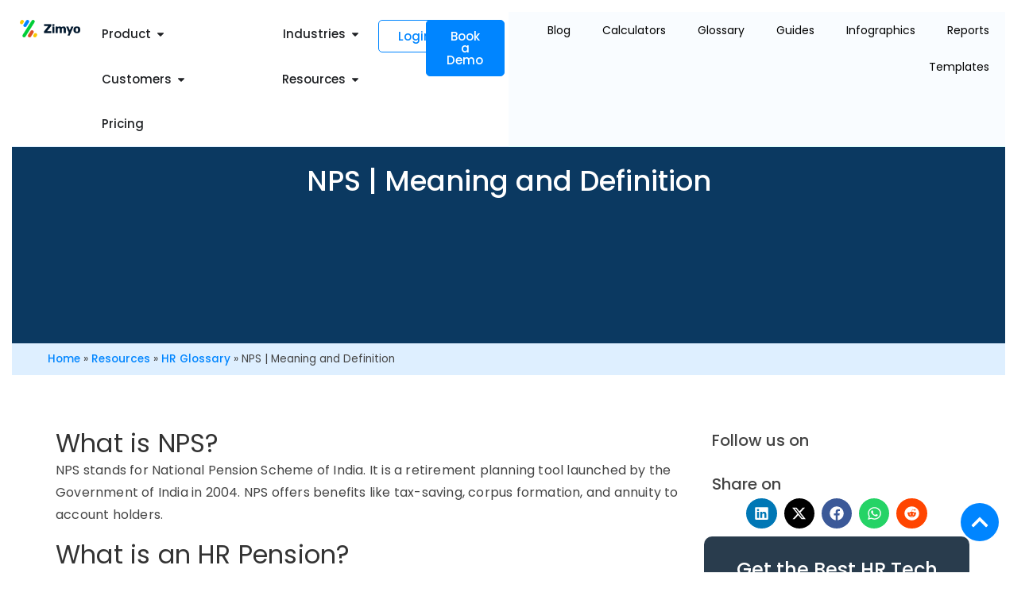

--- FILE ---
content_type: text/html; charset=UTF-8
request_url: https://www.zimyo.com/resources/hr-glossary/nps/
body_size: 100516
content:
<!doctype html>
<html lang="en-US">
<head><meta charset="UTF-8"><script>if(navigator.userAgent.match(/MSIE|Internet Explorer/i)||navigator.userAgent.match(/Trident\/7\..*?rv:11/i)){var href=document.location.href;if(!href.match(/[?&]nowprocket/)){if(href.indexOf("?")==-1){if(href.indexOf("#")==-1){document.location.href=href+"?nowprocket=1"}else{document.location.href=href.replace("#","?nowprocket=1#")}}else{if(href.indexOf("#")==-1){document.location.href=href+"&nowprocket=1"}else{document.location.href=href.replace("#","&nowprocket=1#")}}}}</script><script>(()=>{class RocketLazyLoadScripts{constructor(){this.v="2.0.4",this.userEvents=["keydown","keyup","mousedown","mouseup","mousemove","mouseover","mouseout","touchmove","touchstart","touchend","touchcancel","wheel","click","dblclick","input"],this.attributeEvents=["onblur","onclick","oncontextmenu","ondblclick","onfocus","onmousedown","onmouseenter","onmouseleave","onmousemove","onmouseout","onmouseover","onmouseup","onmousewheel","onscroll","onsubmit"]}async t(){this.i(),this.o(),/iP(ad|hone)/.test(navigator.userAgent)&&this.h(),this.u(),this.l(this),this.m(),this.k(this),this.p(this),this._(),await Promise.all([this.R(),this.L()]),this.lastBreath=Date.now(),this.S(this),this.P(),this.D(),this.O(),this.M(),await this.C(this.delayedScripts.normal),await this.C(this.delayedScripts.defer),await this.C(this.delayedScripts.async),await this.T(),await this.F(),await this.j(),await this.A(),window.dispatchEvent(new Event("rocket-allScriptsLoaded")),this.everythingLoaded=!0,this.lastTouchEnd&&await new Promise(t=>setTimeout(t,500-Date.now()+this.lastTouchEnd)),this.I(),this.H(),this.U(),this.W()}i(){this.CSPIssue=sessionStorage.getItem("rocketCSPIssue"),document.addEventListener("securitypolicyviolation",t=>{this.CSPIssue||"script-src-elem"!==t.violatedDirective||"data"!==t.blockedURI||(this.CSPIssue=!0,sessionStorage.setItem("rocketCSPIssue",!0))},{isRocket:!0})}o(){window.addEventListener("pageshow",t=>{this.persisted=t.persisted,this.realWindowLoadedFired=!0},{isRocket:!0}),window.addEventListener("pagehide",()=>{this.onFirstUserAction=null},{isRocket:!0})}h(){let t;function e(e){t=e}window.addEventListener("touchstart",e,{isRocket:!0}),window.addEventListener("touchend",function i(o){o.changedTouches[0]&&t.changedTouches[0]&&Math.abs(o.changedTouches[0].pageX-t.changedTouches[0].pageX)<10&&Math.abs(o.changedTouches[0].pageY-t.changedTouches[0].pageY)<10&&o.timeStamp-t.timeStamp<200&&(window.removeEventListener("touchstart",e,{isRocket:!0}),window.removeEventListener("touchend",i,{isRocket:!0}),"INPUT"===o.target.tagName&&"text"===o.target.type||(o.target.dispatchEvent(new TouchEvent("touchend",{target:o.target,bubbles:!0})),o.target.dispatchEvent(new MouseEvent("mouseover",{target:o.target,bubbles:!0})),o.target.dispatchEvent(new PointerEvent("click",{target:o.target,bubbles:!0,cancelable:!0,detail:1,clientX:o.changedTouches[0].clientX,clientY:o.changedTouches[0].clientY})),event.preventDefault()))},{isRocket:!0})}q(t){this.userActionTriggered||("mousemove"!==t.type||this.firstMousemoveIgnored?"keyup"===t.type||"mouseover"===t.type||"mouseout"===t.type||(this.userActionTriggered=!0,this.onFirstUserAction&&this.onFirstUserAction()):this.firstMousemoveIgnored=!0),"click"===t.type&&t.preventDefault(),t.stopPropagation(),t.stopImmediatePropagation(),"touchstart"===this.lastEvent&&"touchend"===t.type&&(this.lastTouchEnd=Date.now()),"click"===t.type&&(this.lastTouchEnd=0),this.lastEvent=t.type,t.composedPath&&t.composedPath()[0].getRootNode()instanceof ShadowRoot&&(t.rocketTarget=t.composedPath()[0]),this.savedUserEvents.push(t)}u(){this.savedUserEvents=[],this.userEventHandler=this.q.bind(this),this.userEvents.forEach(t=>window.addEventListener(t,this.userEventHandler,{passive:!1,isRocket:!0})),document.addEventListener("visibilitychange",this.userEventHandler,{isRocket:!0})}U(){this.userEvents.forEach(t=>window.removeEventListener(t,this.userEventHandler,{passive:!1,isRocket:!0})),document.removeEventListener("visibilitychange",this.userEventHandler,{isRocket:!0}),this.savedUserEvents.forEach(t=>{(t.rocketTarget||t.target).dispatchEvent(new window[t.constructor.name](t.type,t))})}m(){const t="return false",e=Array.from(this.attributeEvents,t=>"data-rocket-"+t),i="["+this.attributeEvents.join("],[")+"]",o="[data-rocket-"+this.attributeEvents.join("],[data-rocket-")+"]",s=(e,i,o)=>{o&&o!==t&&(e.setAttribute("data-rocket-"+i,o),e["rocket"+i]=new Function("event",o),e.setAttribute(i,t))};new MutationObserver(t=>{for(const n of t)"attributes"===n.type&&(n.attributeName.startsWith("data-rocket-")||this.everythingLoaded?n.attributeName.startsWith("data-rocket-")&&this.everythingLoaded&&this.N(n.target,n.attributeName.substring(12)):s(n.target,n.attributeName,n.target.getAttribute(n.attributeName))),"childList"===n.type&&n.addedNodes.forEach(t=>{if(t.nodeType===Node.ELEMENT_NODE)if(this.everythingLoaded)for(const i of[t,...t.querySelectorAll(o)])for(const t of i.getAttributeNames())e.includes(t)&&this.N(i,t.substring(12));else for(const e of[t,...t.querySelectorAll(i)])for(const t of e.getAttributeNames())this.attributeEvents.includes(t)&&s(e,t,e.getAttribute(t))})}).observe(document,{subtree:!0,childList:!0,attributeFilter:[...this.attributeEvents,...e]})}I(){this.attributeEvents.forEach(t=>{document.querySelectorAll("[data-rocket-"+t+"]").forEach(e=>{this.N(e,t)})})}N(t,e){const i=t.getAttribute("data-rocket-"+e);i&&(t.setAttribute(e,i),t.removeAttribute("data-rocket-"+e))}k(t){Object.defineProperty(HTMLElement.prototype,"onclick",{get(){return this.rocketonclick||null},set(e){this.rocketonclick=e,this.setAttribute(t.everythingLoaded?"onclick":"data-rocket-onclick","this.rocketonclick(event)")}})}S(t){function e(e,i){let o=e[i];e[i]=null,Object.defineProperty(e,i,{get:()=>o,set(s){t.everythingLoaded?o=s:e["rocket"+i]=o=s}})}e(document,"onreadystatechange"),e(window,"onload"),e(window,"onpageshow");try{Object.defineProperty(document,"readyState",{get:()=>t.rocketReadyState,set(e){t.rocketReadyState=e},configurable:!0}),document.readyState="loading"}catch(t){console.log("WPRocket DJE readyState conflict, bypassing")}}l(t){this.originalAddEventListener=EventTarget.prototype.addEventListener,this.originalRemoveEventListener=EventTarget.prototype.removeEventListener,this.savedEventListeners=[],EventTarget.prototype.addEventListener=function(e,i,o){o&&o.isRocket||!t.B(e,this)&&!t.userEvents.includes(e)||t.B(e,this)&&!t.userActionTriggered||e.startsWith("rocket-")||t.everythingLoaded?t.originalAddEventListener.call(this,e,i,o):(t.savedEventListeners.push({target:this,remove:!1,type:e,func:i,options:o}),"mouseenter"!==e&&"mouseleave"!==e||t.originalAddEventListener.call(this,e,t.savedUserEvents.push,o))},EventTarget.prototype.removeEventListener=function(e,i,o){o&&o.isRocket||!t.B(e,this)&&!t.userEvents.includes(e)||t.B(e,this)&&!t.userActionTriggered||e.startsWith("rocket-")||t.everythingLoaded?t.originalRemoveEventListener.call(this,e,i,o):t.savedEventListeners.push({target:this,remove:!0,type:e,func:i,options:o})}}J(t,e){this.savedEventListeners=this.savedEventListeners.filter(i=>{let o=i.type,s=i.target||window;return e!==o||t!==s||(this.B(o,s)&&(i.type="rocket-"+o),this.$(i),!1)})}H(){EventTarget.prototype.addEventListener=this.originalAddEventListener,EventTarget.prototype.removeEventListener=this.originalRemoveEventListener,this.savedEventListeners.forEach(t=>this.$(t))}$(t){t.remove?this.originalRemoveEventListener.call(t.target,t.type,t.func,t.options):this.originalAddEventListener.call(t.target,t.type,t.func,t.options)}p(t){let e;function i(e){return t.everythingLoaded?e:e.split(" ").map(t=>"load"===t||t.startsWith("load.")?"rocket-jquery-load":t).join(" ")}function o(o){function s(e){const s=o.fn[e];o.fn[e]=o.fn.init.prototype[e]=function(){return this[0]===window&&t.userActionTriggered&&("string"==typeof arguments[0]||arguments[0]instanceof String?arguments[0]=i(arguments[0]):"object"==typeof arguments[0]&&Object.keys(arguments[0]).forEach(t=>{const e=arguments[0][t];delete arguments[0][t],arguments[0][i(t)]=e})),s.apply(this,arguments),this}}if(o&&o.fn&&!t.allJQueries.includes(o)){const e={DOMContentLoaded:[],"rocket-DOMContentLoaded":[]};for(const t in e)document.addEventListener(t,()=>{e[t].forEach(t=>t())},{isRocket:!0});o.fn.ready=o.fn.init.prototype.ready=function(i){function s(){parseInt(o.fn.jquery)>2?setTimeout(()=>i.bind(document)(o)):i.bind(document)(o)}return"function"==typeof i&&(t.realDomReadyFired?!t.userActionTriggered||t.fauxDomReadyFired?s():e["rocket-DOMContentLoaded"].push(s):e.DOMContentLoaded.push(s)),o([])},s("on"),s("one"),s("off"),t.allJQueries.push(o)}e=o}t.allJQueries=[],o(window.jQuery),Object.defineProperty(window,"jQuery",{get:()=>e,set(t){o(t)}})}P(){const t=new Map;document.write=document.writeln=function(e){const i=document.currentScript,o=document.createRange(),s=i.parentElement;let n=t.get(i);void 0===n&&(n=i.nextSibling,t.set(i,n));const c=document.createDocumentFragment();o.setStart(c,0),c.appendChild(o.createContextualFragment(e)),s.insertBefore(c,n)}}async R(){return new Promise(t=>{this.userActionTriggered?t():this.onFirstUserAction=t})}async L(){return new Promise(t=>{document.addEventListener("DOMContentLoaded",()=>{this.realDomReadyFired=!0,t()},{isRocket:!0})})}async j(){return this.realWindowLoadedFired?Promise.resolve():new Promise(t=>{window.addEventListener("load",t,{isRocket:!0})})}M(){this.pendingScripts=[];this.scriptsMutationObserver=new MutationObserver(t=>{for(const e of t)e.addedNodes.forEach(t=>{"SCRIPT"!==t.tagName||t.noModule||t.isWPRocket||this.pendingScripts.push({script:t,promise:new Promise(e=>{const i=()=>{const i=this.pendingScripts.findIndex(e=>e.script===t);i>=0&&this.pendingScripts.splice(i,1),e()};t.addEventListener("load",i,{isRocket:!0}),t.addEventListener("error",i,{isRocket:!0}),setTimeout(i,1e3)})})})}),this.scriptsMutationObserver.observe(document,{childList:!0,subtree:!0})}async F(){await this.X(),this.pendingScripts.length?(await this.pendingScripts[0].promise,await this.F()):this.scriptsMutationObserver.disconnect()}D(){this.delayedScripts={normal:[],async:[],defer:[]},document.querySelectorAll("script[type$=rocketlazyloadscript]").forEach(t=>{t.hasAttribute("data-rocket-src")?t.hasAttribute("async")&&!1!==t.async?this.delayedScripts.async.push(t):t.hasAttribute("defer")&&!1!==t.defer||"module"===t.getAttribute("data-rocket-type")?this.delayedScripts.defer.push(t):this.delayedScripts.normal.push(t):this.delayedScripts.normal.push(t)})}async _(){await this.L();let t=[];document.querySelectorAll("script[type$=rocketlazyloadscript][data-rocket-src]").forEach(e=>{let i=e.getAttribute("data-rocket-src");if(i&&!i.startsWith("data:")){i.startsWith("//")&&(i=location.protocol+i);try{const o=new URL(i).origin;o!==location.origin&&t.push({src:o,crossOrigin:e.crossOrigin||"module"===e.getAttribute("data-rocket-type")})}catch(t){}}}),t=[...new Map(t.map(t=>[JSON.stringify(t),t])).values()],this.Y(t,"preconnect")}async G(t){if(await this.K(),!0!==t.noModule||!("noModule"in HTMLScriptElement.prototype))return new Promise(e=>{let i;function o(){(i||t).setAttribute("data-rocket-status","executed"),e()}try{if(navigator.userAgent.includes("Firefox/")||""===navigator.vendor||this.CSPIssue)i=document.createElement("script"),[...t.attributes].forEach(t=>{let e=t.nodeName;"type"!==e&&("data-rocket-type"===e&&(e="type"),"data-rocket-src"===e&&(e="src"),i.setAttribute(e,t.nodeValue))}),t.text&&(i.text=t.text),t.nonce&&(i.nonce=t.nonce),i.hasAttribute("src")?(i.addEventListener("load",o,{isRocket:!0}),i.addEventListener("error",()=>{i.setAttribute("data-rocket-status","failed-network"),e()},{isRocket:!0}),setTimeout(()=>{i.isConnected||e()},1)):(i.text=t.text,o()),i.isWPRocket=!0,t.parentNode.replaceChild(i,t);else{const i=t.getAttribute("data-rocket-type"),s=t.getAttribute("data-rocket-src");i?(t.type=i,t.removeAttribute("data-rocket-type")):t.removeAttribute("type"),t.addEventListener("load",o,{isRocket:!0}),t.addEventListener("error",i=>{this.CSPIssue&&i.target.src.startsWith("data:")?(console.log("WPRocket: CSP fallback activated"),t.removeAttribute("src"),this.G(t).then(e)):(t.setAttribute("data-rocket-status","failed-network"),e())},{isRocket:!0}),s?(t.fetchPriority="high",t.removeAttribute("data-rocket-src"),t.src=s):t.src="data:text/javascript;base64,"+window.btoa(unescape(encodeURIComponent(t.text)))}}catch(i){t.setAttribute("data-rocket-status","failed-transform"),e()}});t.setAttribute("data-rocket-status","skipped")}async C(t){const e=t.shift();return e?(e.isConnected&&await this.G(e),this.C(t)):Promise.resolve()}O(){this.Y([...this.delayedScripts.normal,...this.delayedScripts.defer,...this.delayedScripts.async],"preload")}Y(t,e){this.trash=this.trash||[];let i=!0;var o=document.createDocumentFragment();t.forEach(t=>{const s=t.getAttribute&&t.getAttribute("data-rocket-src")||t.src;if(s&&!s.startsWith("data:")){const n=document.createElement("link");n.href=s,n.rel=e,"preconnect"!==e&&(n.as="script",n.fetchPriority=i?"high":"low"),t.getAttribute&&"module"===t.getAttribute("data-rocket-type")&&(n.crossOrigin=!0),t.crossOrigin&&(n.crossOrigin=t.crossOrigin),t.integrity&&(n.integrity=t.integrity),t.nonce&&(n.nonce=t.nonce),o.appendChild(n),this.trash.push(n),i=!1}}),document.head.appendChild(o)}W(){this.trash.forEach(t=>t.remove())}async T(){try{document.readyState="interactive"}catch(t){}this.fauxDomReadyFired=!0;try{await this.K(),this.J(document,"readystatechange"),document.dispatchEvent(new Event("rocket-readystatechange")),await this.K(),document.rocketonreadystatechange&&document.rocketonreadystatechange(),await this.K(),this.J(document,"DOMContentLoaded"),document.dispatchEvent(new Event("rocket-DOMContentLoaded")),await this.K(),this.J(window,"DOMContentLoaded"),window.dispatchEvent(new Event("rocket-DOMContentLoaded"))}catch(t){console.error(t)}}async A(){try{document.readyState="complete"}catch(t){}try{await this.K(),this.J(document,"readystatechange"),document.dispatchEvent(new Event("rocket-readystatechange")),await this.K(),document.rocketonreadystatechange&&document.rocketonreadystatechange(),await this.K(),this.J(window,"load"),window.dispatchEvent(new Event("rocket-load")),await this.K(),window.rocketonload&&window.rocketonload(),await this.K(),this.allJQueries.forEach(t=>t(window).trigger("rocket-jquery-load")),await this.K(),this.J(window,"pageshow");const t=new Event("rocket-pageshow");t.persisted=this.persisted,window.dispatchEvent(t),await this.K(),window.rocketonpageshow&&window.rocketonpageshow({persisted:this.persisted})}catch(t){console.error(t)}}async K(){Date.now()-this.lastBreath>45&&(await this.X(),this.lastBreath=Date.now())}async X(){return document.hidden?new Promise(t=>setTimeout(t)):new Promise(t=>requestAnimationFrame(t))}B(t,e){return e===document&&"readystatechange"===t||(e===document&&"DOMContentLoaded"===t||(e===window&&"DOMContentLoaded"===t||(e===window&&"load"===t||e===window&&"pageshow"===t)))}static run(){(new RocketLazyLoadScripts).t()}}RocketLazyLoadScripts.run()})();</script>
	
	<meta name="viewport" content="width=device-width, initial-scale=1">
	<link rel="profile" href="https://gmpg.org/xfn/11">
	<meta name='robots' content='index, follow, max-image-preview:large, max-snippet:-1, max-video-preview:-1' />

	<!-- This site is optimized with the Yoast SEO Premium plugin v26.8 (Yoast SEO v26.8) - https://yoast.com/product/yoast-seo-premium-wordpress/ -->
	<title>NPS National Pension Scheme | Meaning and Definition | Zimyo</title>
<style id="wpr-usedcss">img:is([sizes=auto i],[sizes^="auto," i]){contain-intrinsic-size:3000px 1500px}:root{--wp--preset--aspect-ratio--square:1;--wp--preset--aspect-ratio--4-3:4/3;--wp--preset--aspect-ratio--3-4:3/4;--wp--preset--aspect-ratio--3-2:3/2;--wp--preset--aspect-ratio--2-3:2/3;--wp--preset--aspect-ratio--16-9:16/9;--wp--preset--aspect-ratio--9-16:9/16;--wp--preset--color--black:#000000;--wp--preset--color--cyan-bluish-gray:#abb8c3;--wp--preset--color--white:#ffffff;--wp--preset--color--pale-pink:#f78da7;--wp--preset--color--vivid-red:#cf2e2e;--wp--preset--color--luminous-vivid-orange:#ff6900;--wp--preset--color--luminous-vivid-amber:#fcb900;--wp--preset--color--light-green-cyan:#7bdcb5;--wp--preset--color--vivid-green-cyan:#00d084;--wp--preset--color--pale-cyan-blue:#8ed1fc;--wp--preset--color--vivid-cyan-blue:#0693e3;--wp--preset--color--vivid-purple:#9b51e0;--wp--preset--gradient--vivid-cyan-blue-to-vivid-purple:linear-gradient(135deg,rgb(6, 147, 227) 0%,rgb(155, 81, 224) 100%);--wp--preset--gradient--light-green-cyan-to-vivid-green-cyan:linear-gradient(135deg,rgb(122, 220, 180) 0%,rgb(0, 208, 130) 100%);--wp--preset--gradient--luminous-vivid-amber-to-luminous-vivid-orange:linear-gradient(135deg,rgb(252, 185, 0) 0%,rgb(255, 105, 0) 100%);--wp--preset--gradient--luminous-vivid-orange-to-vivid-red:linear-gradient(135deg,rgb(255, 105, 0) 0%,rgb(207, 46, 46) 100%);--wp--preset--gradient--very-light-gray-to-cyan-bluish-gray:linear-gradient(135deg,rgb(238, 238, 238) 0%,rgb(169, 184, 195) 100%);--wp--preset--gradient--cool-to-warm-spectrum:linear-gradient(135deg,rgb(74, 234, 220) 0%,rgb(151, 120, 209) 20%,rgb(207, 42, 186) 40%,rgb(238, 44, 130) 60%,rgb(251, 105, 98) 80%,rgb(254, 248, 76) 100%);--wp--preset--gradient--blush-light-purple:linear-gradient(135deg,rgb(255, 206, 236) 0%,rgb(152, 150, 240) 100%);--wp--preset--gradient--blush-bordeaux:linear-gradient(135deg,rgb(254, 205, 165) 0%,rgb(254, 45, 45) 50%,rgb(107, 0, 62) 100%);--wp--preset--gradient--luminous-dusk:linear-gradient(135deg,rgb(255, 203, 112) 0%,rgb(199, 81, 192) 50%,rgb(65, 88, 208) 100%);--wp--preset--gradient--pale-ocean:linear-gradient(135deg,rgb(255, 245, 203) 0%,rgb(182, 227, 212) 50%,rgb(51, 167, 181) 100%);--wp--preset--gradient--electric-grass:linear-gradient(135deg,rgb(202, 248, 128) 0%,rgb(113, 206, 126) 100%);--wp--preset--gradient--midnight:linear-gradient(135deg,rgb(2, 3, 129) 0%,rgb(40, 116, 252) 100%);--wp--preset--font-size--small:13px;--wp--preset--font-size--medium:20px;--wp--preset--font-size--large:36px;--wp--preset--font-size--x-large:42px;--wp--preset--spacing--20:0.44rem;--wp--preset--spacing--30:0.67rem;--wp--preset--spacing--40:1rem;--wp--preset--spacing--50:1.5rem;--wp--preset--spacing--60:2.25rem;--wp--preset--spacing--70:3.38rem;--wp--preset--spacing--80:5.06rem;--wp--preset--shadow--natural:6px 6px 9px rgba(0, 0, 0, .2);--wp--preset--shadow--deep:12px 12px 50px rgba(0, 0, 0, .4);--wp--preset--shadow--sharp:6px 6px 0px rgba(0, 0, 0, .2);--wp--preset--shadow--outlined:6px 6px 0px -3px rgb(255, 255, 255),6px 6px rgb(0, 0, 0);--wp--preset--shadow--crisp:6px 6px 0px rgb(0, 0, 0)}:where(.is-layout-flex){gap:.5em}:where(.is-layout-grid){gap:.5em}:where(.wp-block-post-template.is-layout-flex){gap:1.25em}:where(.wp-block-post-template.is-layout-grid){gap:1.25em}:where(.wp-block-term-template.is-layout-flex){gap:1.25em}:where(.wp-block-term-template.is-layout-grid){gap:1.25em}:where(.wp-block-columns.is-layout-flex){gap:2em}:where(.wp-block-columns.is-layout-grid){gap:2em}:root :where(.wp-block-pullquote){font-size:1.5em;line-height:1.6}html{line-height:1.15;-webkit-text-size-adjust:100%}*,:after,:before{box-sizing:border-box}body{margin:0;font-family:-apple-system,BlinkMacSystemFont,'Segoe UI',Roboto,'Helvetica Neue',Arial,'Noto Sans',sans-serif,'Apple Color Emoji','Segoe UI Emoji','Segoe UI Symbol','Noto Color Emoji';font-size:1rem;font-weight:400;line-height:1.5;color:#333;background-color:#fff;-webkit-font-smoothing:antialiased;-moz-osx-font-smoothing:grayscale}h1,h2,h4,h5{margin-block-start:.5rem;margin-block-end:1rem;font-family:inherit;font-weight:500;line-height:1.2;color:inherit}h1{font-size:2.5rem}h2{font-size:2rem}h4{font-size:1.5rem}h5{font-size:1.25rem}p{margin-block-start:0;margin-block-end:.9rem}a{background-color:transparent;text-decoration:none;color:#c36}a:active,a:hover{color:#336}a:not([href]):not([tabindex]),a:not([href]):not([tabindex]):focus,a:not([href]):not([tabindex]):hover{color:inherit;text-decoration:none}a:not([href]):not([tabindex]):focus{outline:0}b,strong{font-weight:bolder}sub{font-size:75%;line-height:0;position:relative;vertical-align:baseline}sub{bottom:-.25em}img{border-style:none;height:auto;max-width:100%}[hidden]{display:none}@media print{*,:after,:before{background:0 0!important;color:#000!important;box-shadow:none!important;text-shadow:none!important}a,a:visited{text-decoration:underline}a[href]:after{content:" (" attr(href) ")"}a[href^="#"]:after{content:""}img{-moz-column-break-inside:avoid;break-inside:avoid}h2,p{orphans:3;widows:3}h2{-moz-column-break-after:avoid;break-after:avoid}}label{display:inline-block;line-height:1;vertical-align:middle}button,input,select{font-family:inherit;font-size:1rem;line-height:1.5;margin:0}input[type=email],input[type=number],input[type=text],input[type=url],select{width:100%;border:1px solid #666;border-radius:3px;padding:.5rem 1rem;transition:all .3s}input[type=email]:focus,input[type=number]:focus,input[type=text]:focus,input[type=url]:focus,select:focus{border-color:#333}button,input{overflow:visible}button,select{text-transform:none}[type=button],[type=submit],button{width:auto;-webkit-appearance:button}[type=button],[type=submit],button{display:inline-block;font-weight:400;color:#c36;text-align:center;white-space:nowrap;-webkit-user-select:none;-moz-user-select:none;user-select:none;background-color:transparent;border:1px solid #c36;padding:.5rem 1rem;font-size:1rem;border-radius:3px;transition:all .3s}[type=button]:focus:not(:focus-visible),[type=submit]:focus:not(:focus-visible),button:focus:not(:focus-visible){outline:0}[type=button]:focus,[type=button]:hover,[type=submit]:focus,[type=submit]:hover,button:focus,button:hover{color:#fff;background-color:#c36;text-decoration:none}[type=button]:not(:disabled),[type=submit]:not(:disabled),button:not(:disabled){cursor:pointer}[type=number]::-webkit-inner-spin-button,[type=number]::-webkit-outer-spin-button{height:auto}::-webkit-file-upload-button{-webkit-appearance:button;font:inherit}select{display:block}li,ul{margin-block-start:0;margin-block-end:0;border:0;outline:0;font-size:100%;vertical-align:baseline;background:0 0}.screen-reader-text{clip:rect(1px,1px,1px,1px);height:1px;overflow:hidden;position:absolute!important;width:1px;word-wrap:normal!important}.screen-reader-text:focus{background-color:#eee;clip:auto!important;clip-path:none;color:#333;display:block;font-size:1rem;height:auto;left:5px;line-height:normal;padding:12px 24px;text-decoration:none;top:5px;width:auto;z-index:100000}:root{--direction-multiplier:1}.elementor-screen-only,.screen-reader-text,.screen-reader-text span{height:1px;margin:-1px;overflow:hidden;padding:0;position:absolute;top:-10000em;width:1px;clip:rect(0,0,0,0);border:0}.elementor-clearfix:after{clear:both;content:"";display:block;height:0;width:0}.elementor *,.elementor :after,.elementor :before{box-sizing:border-box}.elementor a{box-shadow:none;text-decoration:none}.elementor img{border:none;border-radius:0;box-shadow:none;height:auto;max-width:100%}.elementor .elementor-widget:not(.elementor-widget-text-editor):not(.elementor-widget-theme-post-content) figure{margin:0}.elementor iframe,.elementor object,.elementor video{border:none;line-height:1;margin:0;max-width:100%;width:100%}.e-con-inner>.elementor-element.elementor-fixed,.e-con>.elementor-element.elementor-fixed,.elementor-widget-wrap>.elementor-element.elementor-fixed{position:fixed}.elementor-widget-wrap .elementor-element.elementor-widget__width-initial{max-width:100%}.elementor-element.elementor-fixed{z-index:1}.elementor-element{--flex-direction:initial;--flex-wrap:initial;--justify-content:initial;--align-items:initial;--align-content:initial;--gap:initial;--flex-basis:initial;--flex-grow:initial;--flex-shrink:initial;--order:initial;--align-self:initial;align-self:var(--align-self);flex-basis:var(--flex-basis);flex-grow:var(--flex-grow);flex-shrink:var(--flex-shrink);order:var(--order)}.elementor-element:where(.e-con-full,.elementor-widget){align-content:var(--align-content);align-items:var(--align-items);flex-direction:var(--flex-direction);flex-wrap:var(--flex-wrap);gap:var(--row-gap) var(--column-gap);justify-content:var(--justify-content)}.elementor-invisible{visibility:hidden}.elementor-align-justify .elementor-button{width:100%}@media (max-width:767px){.elementor-widget-wrap .elementor-element.elementor-widget-mobile__width-initial{max-width:100%}.elementor-mobile-align-center{text-align:center}.elementor-mobile-align-center .elementor-button{width:auto}.elementor-column{width:100%}}:root{--page-title-display:block}.elementor-page-title{display:var(--page-title-display)}@keyframes eicon-spin{0%{transform:rotate(0)}to{transform:rotate(359deg)}}.eicon-animation-spin{animation:2s linear infinite eicon-spin}.elementor-section{position:relative}.elementor-section .elementor-container{display:flex;margin-inline:auto;position:relative}@media (max-width:1024px){.elementor-section .elementor-container{flex-wrap:wrap}}.elementor-section.elementor-section-boxed>.elementor-container{max-width:1140px}.elementor-widget-wrap{align-content:flex-start;flex-wrap:wrap;position:relative;width:100%}.elementor:not(.elementor-bc-flex-widget) .elementor-widget-wrap{display:flex}.elementor-widget-wrap>.elementor-element{width:100%}.elementor-widget{position:relative}.elementor-widget:not(:last-child){margin-block-end:var(--kit-widget-spacing,20px)}.elementor-widget:not(:last-child).elementor-widget__width-initial{margin-block-end:0}.elementor-column{display:flex;min-height:1px;position:relative}.elementor-column-gap-default>.elementor-column>.elementor-element-populated{padding:10px}@media (min-width:768px){.elementor-column.elementor-col-50{width:50%}.elementor-column.elementor-col-100{width:100%}}.elementor-grid{display:grid;grid-column-gap:var(--grid-column-gap);grid-row-gap:var(--grid-row-gap)}.elementor-grid .elementor-grid-item{min-width:0}.elementor-grid-0 .elementor-grid{display:inline-block;margin-block-end:calc(-1 * var(--grid-row-gap));width:100%;word-spacing:var(--grid-column-gap)}.elementor-grid-0 .elementor-grid .elementor-grid-item{display:inline-block;margin-block-end:var(--grid-row-gap);word-break:break-word}.elementor-grid-4 .elementor-grid{grid-template-columns:repeat(4,1fr)}@media (prefers-reduced-motion:no-preference){html{scroll-behavior:smooth}}.e-con{--border-radius:0;--border-top-width:0px;--border-right-width:0px;--border-bottom-width:0px;--border-left-width:0px;--border-style:initial;--border-color:initial;--container-widget-width:100%;--container-widget-height:initial;--container-widget-flex-grow:0;--container-widget-align-self:initial;--content-width:min(100%,var(--container-max-width,1140px));--width:100%;--min-height:initial;--height:auto;--text-align:initial;--margin-top:0px;--margin-right:0px;--margin-bottom:0px;--margin-left:0px;--padding-top:var(--container-default-padding-top,10px);--padding-right:var(--container-default-padding-right,10px);--padding-bottom:var(--container-default-padding-bottom,10px);--padding-left:var(--container-default-padding-left,10px);--position:relative;--z-index:revert;--overflow:visible;--gap:var(--widgets-spacing,20px);--row-gap:var(--widgets-spacing-row,20px);--column-gap:var(--widgets-spacing-column,20px);--overlay-mix-blend-mode:initial;--overlay-opacity:1;--overlay-transition:0.3s;--e-con-grid-template-columns:repeat(3,1fr);--e-con-grid-template-rows:repeat(2,1fr);border-radius:var(--border-radius);height:var(--height);min-height:var(--min-height);min-width:0;overflow:var(--overflow);position:var(--position);width:var(--width);z-index:var(--z-index);--flex-wrap-mobile:wrap}.e-con:where(:not(.e-div-block-base)){transition:background var(--background-transition,.3s),border var(--border-transition,.3s),box-shadow var(--border-transition,.3s),transform var(--e-con-transform-transition-duration,.4s)}.e-con{--margin-block-start:var(--margin-top);--margin-block-end:var(--margin-bottom);--margin-inline-start:var(--margin-left);--margin-inline-end:var(--margin-right);--padding-inline-start:var(--padding-left);--padding-inline-end:var(--padding-right);--padding-block-start:var(--padding-top);--padding-block-end:var(--padding-bottom);--border-block-start-width:var(--border-top-width);--border-block-end-width:var(--border-bottom-width);--border-inline-start-width:var(--border-left-width);--border-inline-end-width:var(--border-right-width)}.e-con{margin-block-end:var(--margin-block-end);margin-block-start:var(--margin-block-start);margin-inline-end:var(--margin-inline-end);margin-inline-start:var(--margin-inline-start);padding-inline-end:var(--padding-inline-end);padding-inline-start:var(--padding-inline-start)}.e-con.e-flex{--flex-direction:column;--flex-basis:auto;--flex-grow:0;--flex-shrink:1;flex:var(--flex-grow) var(--flex-shrink) var(--flex-basis)}.e-con-full,.e-con>.e-con-inner{padding-block-end:var(--padding-block-end);padding-block-start:var(--padding-block-start);text-align:var(--text-align)}.e-con-full.e-flex,.e-con.e-flex>.e-con-inner{flex-direction:var(--flex-direction)}.e-con,.e-con>.e-con-inner{display:var(--display)}.e-con.e-grid{--grid-justify-content:start;--grid-align-content:start;--grid-auto-flow:row}.e-con.e-grid,.e-con.e-grid>.e-con-inner{align-content:var(--grid-align-content);align-items:var(--align-items);grid-auto-flow:var(--grid-auto-flow);grid-template-columns:var(--e-con-grid-template-columns);grid-template-rows:var(--e-con-grid-template-rows);justify-content:var(--grid-justify-content);justify-items:var(--justify-items)}.e-con-boxed.e-flex{align-content:normal;align-items:normal;flex-direction:column;flex-wrap:nowrap;justify-content:normal}.e-con-boxed.e-grid{grid-template-columns:1fr;grid-template-rows:1fr;justify-items:legacy}.e-con-boxed{gap:initial;text-align:initial}.e-con.e-flex>.e-con-inner{align-content:var(--align-content);align-items:var(--align-items);align-self:auto;flex-basis:auto;flex-grow:1;flex-shrink:1;flex-wrap:var(--flex-wrap);justify-content:var(--justify-content)}.e-con.e-grid>.e-con-inner{align-items:var(--align-items);justify-items:var(--justify-items)}.e-con>.e-con-inner{gap:var(--row-gap) var(--column-gap);height:100%;margin:0 auto;max-width:var(--content-width);padding-inline-end:0;padding-inline-start:0;width:100%}:is(.elementor-section-wrap,[data-elementor-id])>.e-con{--margin-left:auto;--margin-right:auto;max-width:min(100%,var(--width))}.e-con .elementor-widget.elementor-widget{margin-block-end:0}.e-con:before{border-block-end-width:var(--border-block-end-width);border-block-start-width:var(--border-block-start-width);border-color:var(--border-color);border-inline-end-width:var(--border-inline-end-width);border-inline-start-width:var(--border-inline-start-width);border-radius:var(--border-radius);border-style:var(--border-style);content:var(--background-overlay);display:block;height:max(100% + var(--border-top-width) + var(--border-bottom-width),100%);left:calc(0px - var(--border-left-width));mix-blend-mode:var(--overlay-mix-blend-mode);opacity:var(--overlay-opacity);position:absolute;top:calc(0px - var(--border-top-width));transition:var(--overlay-transition,.3s);width:max(100% + var(--border-left-width) + var(--border-right-width),100%)}.e-con:before{transition:background var(--overlay-transition,.3s),border-radius var(--border-transition,.3s),opacity var(--overlay-transition,.3s)}.e-con .elementor-widget{min-width:0}.e-con>.e-con-inner>.elementor-widget>.elementor-widget-container,.e-con>.elementor-widget>.elementor-widget-container{height:100%}.e-con.e-con>.e-con-inner>.elementor-widget,.elementor.elementor .e-con>.elementor-widget{max-width:100%}.e-con .elementor-widget:not(:last-child){--kit-widget-spacing:0px}@media (max-width:767px){.e-con.e-flex{--width:100%;--flex-wrap:var(--flex-wrap-mobile)}}.elementor-form-fields-wrapper{display:flex;flex-wrap:wrap}.elementor-form-fields-wrapper.elementor-labels-above .elementor-field-group .elementor-field-subgroup,.elementor-form-fields-wrapper.elementor-labels-above .elementor-field-group>.elementor-select-wrapper,.elementor-form-fields-wrapper.elementor-labels-above .elementor-field-group>input,.elementor-form-fields-wrapper.elementor-labels-above .elementor-field-group>textarea{flex-basis:100%;max-width:100%}.elementor-form-fields-wrapper.elementor-labels-inline>.elementor-field-group .elementor-select-wrapper,.elementor-form-fields-wrapper.elementor-labels-inline>.elementor-field-group>input{flex-grow:1}.elementor-field-group{align-items:center;flex-wrap:wrap}.elementor-field-group.elementor-field-type-submit{align-items:flex-end}.elementor-field-group .elementor-field-textual{background-color:transparent;border:1px solid #69727d;color:#1f2124;flex-grow:1;max-width:100%;vertical-align:middle;width:100%}.elementor-field-group .elementor-field-textual:focus{box-shadow:inset 0 0 0 1px rgba(0,0,0,.1);outline:0}.elementor-field-group .elementor-field-textual::-moz-placeholder{color:inherit;font-family:inherit;opacity:.6}.elementor-field-group .elementor-field-textual::placeholder{color:inherit;font-family:inherit;opacity:.6}.elementor-field-group .elementor-select-wrapper{display:flex;position:relative;width:100%}.elementor-field-group .elementor-select-wrapper select{-webkit-appearance:none;-moz-appearance:none;appearance:none;color:inherit;flex-basis:100%;font-family:inherit;font-size:inherit;font-style:inherit;font-weight:inherit;letter-spacing:inherit;line-height:inherit;padding-inline-end:20px;text-transform:inherit}.elementor-field-group .elementor-select-wrapper:before{content:"\e92a";font-family:eicons;font-size:15px;inset-block-start:50%;inset-inline-end:10px;pointer-events:none;position:absolute;text-shadow:0 0 3px rgba(0,0,0,.3);transform:translateY(-50%)}.elementor-field-label{cursor:pointer}.elementor-field-textual{border-radius:3px;font-size:15px;line-height:1.4;min-height:40px;padding:5px 14px}.elementor-button-align-stretch .elementor-field-type-submit:not(.e-form__buttons__wrapper) .elementor-button{flex-basis:100%}.elementor-button-align-stretch .e-form__buttons__wrapper{flex-basis:50%;flex-grow:1}.elementor-button-align-stretch .e-form__buttons__wrapper__button{flex-basis:100%}.elementor-button-align-center .e-form__buttons,.elementor-button-align-center .elementor-field-type-submit{justify-content:center}.elementor-button-align-start .e-form__buttons{justify-content:flex-start}.elementor-button-align-end .e-form__buttons,[dir=rtl] .elementor-button-align-start .e-form__buttons{justify-content:flex-end}[dir=rtl] .elementor-button-align-end .e-form__buttons{justify-content:flex-start}.elementor-button-align-center .elementor-field-type-submit:not(.e-form__buttons__wrapper) .elementor-button,.elementor-button-align-end .elementor-field-type-submit:not(.e-form__buttons__wrapper) .elementor-button,.elementor-button-align-start .elementor-field-type-submit:not(.e-form__buttons__wrapper) .elementor-button{flex-basis:auto}.elementor-button-align-center .e-form__buttons__wrapper,.elementor-button-align-end .e-form__buttons__wrapper,.elementor-button-align-start .e-form__buttons__wrapper{flex-grow:0}.elementor-button-align-center .e-form__buttons__wrapper,.elementor-button-align-center .e-form__buttons__wrapper__button,.elementor-button-align-end .e-form__buttons__wrapper,.elementor-button-align-end .e-form__buttons__wrapper__button,.elementor-button-align-start .e-form__buttons__wrapper,.elementor-button-align-start .e-form__buttons__wrapper__button{flex-basis:auto}@media screen and (max-width:1024px){.elementor-tablet-button-align-stretch .elementor-field-type-submit:not(.e-form__buttons__wrapper) .elementor-button{flex-basis:100%}.elementor-tablet-button-align-stretch .e-form__buttons__wrapper{flex-basis:50%;flex-grow:1}.elementor-tablet-button-align-stretch .e-form__buttons__wrapper__button{flex-basis:100%}.elementor-tablet-button-align-center .e-form__buttons{justify-content:center}.elementor-tablet-button-align-start .e-form__buttons{justify-content:flex-start}.elementor-tablet-button-align-end .e-form__buttons,[dir=rtl] .elementor-tablet-button-align-start .e-form__buttons{justify-content:flex-end}[dir=rtl] .elementor-tablet-button-align-end .e-form__buttons{justify-content:flex-start}.elementor-tablet-button-align-center .elementor-field-type-submit:not(.e-form__buttons__wrapper) .elementor-button,.elementor-tablet-button-align-end .elementor-field-type-submit:not(.e-form__buttons__wrapper) .elementor-button,.elementor-tablet-button-align-start .elementor-field-type-submit:not(.e-form__buttons__wrapper) .elementor-button{flex-basis:auto}.elementor-tablet-button-align-center .e-form__buttons__wrapper,.elementor-tablet-button-align-end .e-form__buttons__wrapper,.elementor-tablet-button-align-start .e-form__buttons__wrapper{flex-grow:0}.elementor-tablet-button-align-center .e-form__buttons__wrapper,.elementor-tablet-button-align-center .e-form__buttons__wrapper__button,.elementor-tablet-button-align-end .e-form__buttons__wrapper,.elementor-tablet-button-align-end .e-form__buttons__wrapper__button,.elementor-tablet-button-align-start .e-form__buttons__wrapper,.elementor-tablet-button-align-start .e-form__buttons__wrapper__button{flex-basis:auto}}@media screen and (max-width:767px){.elementor-mobile-button-align-stretch .elementor-field-type-submit:not(.e-form__buttons__wrapper) .elementor-button{flex-basis:100%}.elementor-mobile-button-align-stretch .e-form__buttons__wrapper{flex-basis:50%;flex-grow:1}.elementor-mobile-button-align-stretch .e-form__buttons__wrapper__button{flex-basis:100%}.elementor-mobile-button-align-center .e-form__buttons{justify-content:center}.elementor-mobile-button-align-start .e-form__buttons{justify-content:flex-start}.elementor-mobile-button-align-end .e-form__buttons,[dir=rtl] .elementor-mobile-button-align-start .e-form__buttons{justify-content:flex-end}[dir=rtl] .elementor-mobile-button-align-end .e-form__buttons{justify-content:flex-start}.elementor-mobile-button-align-center .elementor-field-type-submit:not(.e-form__buttons__wrapper) .elementor-button,.elementor-mobile-button-align-end .elementor-field-type-submit:not(.e-form__buttons__wrapper) .elementor-button,.elementor-mobile-button-align-start .elementor-field-type-submit:not(.e-form__buttons__wrapper) .elementor-button{flex-basis:auto}.elementor-mobile-button-align-center .e-form__buttons__wrapper,.elementor-mobile-button-align-end .e-form__buttons__wrapper,.elementor-mobile-button-align-start .e-form__buttons__wrapper{flex-grow:0}.elementor-mobile-button-align-center .e-form__buttons__wrapper,.elementor-mobile-button-align-center .e-form__buttons__wrapper__button,.elementor-mobile-button-align-end .e-form__buttons__wrapper,.elementor-mobile-button-align-end .e-form__buttons__wrapper__button,.elementor-mobile-button-align-start .e-form__buttons__wrapper,.elementor-mobile-button-align-start .e-form__buttons__wrapper__button{flex-basis:auto}}.elementor-form .elementor-button{border:none;padding-block-end:0;padding-block-start:0}.elementor-form .elementor-button-content-wrapper,.elementor-form .elementor-button>span{display:flex;flex-direction:row;gap:5px;justify-content:center}.elementor-form .elementor-button.elementor-size-xs{min-height:33px}.elementor-form .elementor-button.elementor-size-sm{min-height:40px}.elementor-form .elementor-button.elementor-size-md{min-height:47px}.elementor-form .elementor-button.elementor-size-lg{min-height:59px}.elementor-form .elementor-button.elementor-size-xl{min-height:72px}.elementor-element:where(:not(.e-con)):where(:not(.e-div-block-base)) .elementor-widget-container,.elementor-element:where(:not(.e-con)):where(:not(.e-div-block-base)):not(:has(.elementor-widget-container)){transition:background .3s,border .3s,border-radius .3s,box-shadow .3s,transform var(--e-transform-transition-duration,.4s)}.elementor-heading-title{line-height:1;margin:0;padding:0}.elementor-button{background-color:#69727d;border-radius:3px;color:#fff;display:inline-block;fill:#fff;font-size:15px;line-height:1;padding:12px 24px;text-align:center;transition:all .3s}.elementor-button:focus,.elementor-button:hover,.elementor-button:visited{color:#fff}.elementor-button-content-wrapper{display:flex;flex-direction:row;gap:5px;justify-content:center}.elementor-button-icon{align-items:center;display:flex}.elementor-button-icon svg{height:auto;width:1em}.elementor-button-icon .e-font-icon-svg{height:1em}.elementor-button-text{display:inline-block}.elementor-button span{text-decoration:inherit}.elementor-view-stacked .elementor-icon{background-color:#69727d;color:#fff;fill:#fff;padding:.5em}.elementor-icon{color:#69727d;display:inline-block;font-size:50px;line-height:1;text-align:center;transition:all .3s}.elementor-icon:hover{color:#69727d}.elementor-icon i,.elementor-icon svg{display:block;height:1em;position:relative;width:1em}.elementor-icon i:before,.elementor-icon svg:before{left:50%;position:absolute;transform:translateX(-50%)}.elementor-shape-circle .elementor-icon{border-radius:50%}.animated{animation-duration:1.25s}@media (prefers-reduced-motion:reduce){.animated{animation:none!important}html *{transition-delay:0s!important;transition-duration:0s!important}}@media (max-width:767px){.elementor .elementor-hidden-mobile{display:none}}@media (min-width:768px) and (max-width:1024px){.elementor .elementor-hidden-tablet{display:none}}@media (min-width:1025px) and (max-width:99999px){.elementor .elementor-hidden-desktop{display:none}}.elementor-kit-28539{--e-global-color-primary:#333333;--e-global-color-secondary:#444444;--e-global-color-text:#444444;--e-global-color-accent:#0085FF;--e-global-color-a7d94c1:#FAC800;--e-global-color-0dbb76f:#0085FF;--e-global-color-a1bb501:#00CD37;--e-global-color-f00a50b:#DD4F24;--e-global-color-a1e281b:#0085FF21;--e-global-color-3c426fb:#03192E;--e-global-color-45f8129:#252525;--e-global-color-409b941:#E5E5E5;--e-global-color-90acf7d:#0B3961;--e-global-color-b24ab56:#FAC80021;--e-global-typography-primary-font-family:"Poppins";--e-global-typography-primary-font-weight:400;--e-global-typography-secondary-font-family:"Poppins";--e-global-typography-secondary-font-weight:400;--e-global-typography-text-font-family:"Poppins";--e-global-typography-text-font-weight:400;--e-global-typography-text-line-height:1.8em;--e-global-typography-text-letter-spacing:0.2px;--e-global-typography-accent-font-family:"Poppins";--e-global-typography-accent-font-weight:500;color:#444;font-family:Poppins,Sans-serif;font-size:16px;font-weight:400;line-height:1.3em}.elementor-kit-28539 .elementor-button,.elementor-kit-28539 button,.elementor-kit-28539 input[type=button],.elementor-kit-28539 input[type=submit]{background-color:var(--e-global-color-0dbb76f);color:#fff;border-style:solid;border-width:1px;border-color:var(--e-global-color-0dbb76f)}.elementor-kit-28539 .elementor-button:focus,.elementor-kit-28539 .elementor-button:hover,.elementor-kit-28539 button:focus,.elementor-kit-28539 button:hover,.elementor-kit-28539 input[type=button]:focus,.elementor-kit-28539 input[type=button]:hover,.elementor-kit-28539 input[type=submit]:focus,.elementor-kit-28539 input[type=submit]:hover{background-color:#fff;color:var(--e-global-color-0dbb76f);border-style:solid;border-width:1px;border-color:var(--e-global-color-0dbb76f)}.elementor-kit-28539 p{margin-block-end:15px}.elementor-kit-28539 a{color:var(--e-global-color-0dbb76f);font-family:Poppins,Sans-serif;font-weight:500}.elementor-kit-28539 a:hover{color:#0069ca}.elementor-kit-28539 h1{color:#252525;font-family:Poppins,Sans-serif;font-size:42px;font-weight:600;line-height:1.3em}.elementor-kit-28539 h2{color:#252525;font-family:Poppins,Sans-serif;font-size:32px;font-weight:600;line-height:1.3em}.elementor-kit-28539 h4{color:#252525;font-family:Poppins,Sans-serif;font-size:20px;font-weight:400;line-height:1.3em}.elementor-kit-28539 h5{color:#252525;font-family:Poppins,Sans-serif}.elementor-kit-28539 label{color:#000;font-size:16px;font-weight:400}.elementor-kit-28539 .elementor-field-textual,.elementor-kit-28539 input:not([type=button]):not([type=submit]){border-style:solid;border-width:1px;border-color:var(--e-global-color-409b941)}.elementor-section.elementor-section-boxed>.elementor-container{max-width:1180px}.e-con{--container-max-width:1180px}.elementor-widget:not(:last-child){--kit-widget-spacing:20px}.elementor-element{--widgets-spacing:20px 20px;--widgets-spacing-row:20px;--widgets-spacing-column:20px}@media(max-width:1024px){.elementor-section.elementor-section-boxed>.elementor-container{max-width:1024px}.e-con{--container-max-width:1024px}}@media(max-width:767px){.elementor-kit-28539 h2{font-size:26px}.elementor-section.elementor-section-boxed>.elementor-container{max-width:767px}.e-con{--container-max-width:767px}}li{margin-bottom:8px}@keyframes aslAnFadeInDrop{0%{opacity:0;transform:translate(0,-50px)}100%{opacity:1;transform:translate(0,0)}}@-webkit-keyframes aslAnFadeInDrop{0%{opacity:0;transform:translate(0,-50px);-webkit-transform:translate(0,-50px)}100%{opacity:1;transform:translate(0,0);-webkit-transform:translate(0,0)}}@keyframes aslAnFadeOutDrop{0%{opacity:1;transform:translate(0,0);-webkit-transform:translate(0,0)}100%{opacity:0;transform:translate(0,-50px);-webkit-transform:translate(0,-50px)}}@-webkit-keyframes aslAnFadeOutDrop{0%{opacity:1;transform:translate(0,0);-webkit-transform:translate(0,0)}100%{opacity:0;transform:translate(0,-50px);-webkit-transform:translate(0,-50px)}}div.asl_w.asl_an_fadeInDrop,div.asl_w.asl_an_fadeOutDrop{-webkit-animation-duration:.1s;animation-duration:.1s;-webkit-animation-fill-mode:forwards;animation-fill-mode:forwards}div.asl_w.asl_an_fadeInDrop{animation-name:aslAnFadeInDrop;-webkit-animation-name:aslAnFadeInDrop}div.asl_w.asl_an_fadeOutDrop{animation-name:aslAnFadeOutDrop;-webkit-animation-name:aslAnFadeOutDrop}div.asl_w.asl_main_container{transition:width 130ms linear;-webkit-transition:width 130ms linear}div.asl_r,div.asl_r *,div.asl_s,div.asl_s *,div.asl_w,div.asl_w *{-webkit-box-sizing:content-box;-moz-box-sizing:content-box;-ms-box-sizing:content-box;-o-box-sizing:content-box;box-sizing:content-box;padding:0;margin:0;border:0;border-radius:0;text-transform:none;text-shadow:none;box-shadow:none;text-decoration:none;text-align:left;letter-spacing:normal}div.asl_r,div.asl_r *{-webkit-touch-callout:none;-webkit-user-select:none;-khtml-user-select:none;-moz-user-select:none;-ms-user-select:none;user-select:none}div.asl_r{box-sizing:border-box;margin:12px 0 0}div.asl_m .proinput input::-ms-clear{display:none!important;width:0!important;height:0!important}div.asl_m .proinput input::-ms-reveal{display:none!important;width:0!important;height:0!important}div.asl_m input[type=search]::-webkit-search-cancel-button,div.asl_m input[type=search]::-webkit-search-decoration,div.asl_m input[type=search]::-webkit-search-results-button,div.asl_m input[type=search]::-webkit-search-results-decoration{display:none}div.asl_m input[type=search]{appearance:auto!important;-webkit-appearance:none!important}div.asl_m input:focus,div.asl_m textarea:focus{outline:0}div.asl_m{width:100%;height:auto;border-radius:0;background:rgba(255,255,255,0);overflow:hidden;position:relative;z-index:200}div.asl_m .probox{width:auto;border-radius:5px;background:#fff;overflow:hidden;border:1px solid #fff;box-shadow:1px 0 3px #ccc inset;display:-webkit-flex;display:flex;-webkit-flex-direction:row;flex-direction:row}div.asl_m .probox .proinput{width:1px;height:100%;margin:0 0 0 10px;padding:0 5px;float:left;box-shadow:none;position:relative;flex:1 1 auto;-webkit-flex:1 1 auto;order:5;-webkit-order:5}div.asl_m .probox .proinput form{height:100%;margin:0!important;padding:0!important;display:block!important;max-width:unset!important}div.asl_m .probox .proinput form:after,div.asl_m .probox .proinput form:before,div.asl_m .probox .proinput input:after,div.asl_m .probox .proinput input:before{display:none}div.asl_m .probox .proinput input{height:28px;border:0;background:0 0;width:100%;box-shadow:none;margin:-1px;padding:0;left:0;line-height:normal!important;display:block;min-height:unset;max-height:unset}div.asl_m .probox .proinput input::-webkit-input-placeholder{opacity:.85}div.asl_m .probox .proinput input::-moz-placeholder{opacity:.85}div.asl_m .probox .proinput input:-ms-input-placeholder{opacity:.85}div.asl_m .probox .proinput input:-moz-placeholder{opacity:.85}div.asl_m .proinput input.orig{padding:0!important;margin:0!important;background:0 0!important;border:none!important;background-color:transparent!important;box-shadow:none!important;z-index:10;position:relative}div.asl_m .proinput input.autocomplete{padding:0!important;margin:0;background:0 0!important;border:none!important;background-color:transparent!important;box-shadow:none!important;opacity:.2}div.asl_m .probox .proinput input.autocomplete{border:0;background:0 0;width:100%;box-shadow:none;margin:0;margin-top:-28px!important;padding:0;left:0;position:relative;z-index:9}div.asl_m .probox .proinput.iepaddingfix{padding-top:0}div.asl_m .probox .proinput .loading{width:32px;background:#000;height:100%;box-shadow:none}div.asl_m .probox .proclose,div.asl_m .probox .proloading,div.asl_m .probox .promagnifier,div.asl_m .probox .prosettings{width:20px;height:20px;background:0 0;background-size:20px 20px;float:right;box-shadow:none;margin:0;padding:0;text-align:center;flex:0 0 auto;-webkit-flex:0 0 auto;z-index:100}div.asl_m .probox .promagnifier{order:10;-webkit-order:10}div.asl_m .probox .prosettings{order:1;-webkit-order:1}div.asl_m .probox .proclose,div.asl_m .probox .proloading{background-position:center center;display:none;background-size:auto;background-repeat:no-repeat;background-color:transparent;order:6;-webkit-order:6}div.asl_m .probox .proclose{position:relative;cursor:pointer}div.asl_m .probox .proclose .innericon,div.asl_m .probox .promagnifier .innericon,div.asl_m .probox .prosettings .innericon{background-size:20px 20px;background-position:center center;background-repeat:no-repeat;background-color:transparent;width:100%;height:100%;text-align:center;overflow:hidden;line-height:initial;display:block}div.asl_m .probox .proloading svg,div.asl_m .probox .promagnifier .innericon svg,div.asl_m .probox .prosettings .innericon svg{height:100%;width:22px;vertical-align:baseline;display:inline-block}div.asl_m .probox .proloading{padding:2px;box-sizing:border-box}div.asl_m .probox div.asl_loader,div.asl_m .probox div.asl_loader *{box-sizing:border-box!important;margin:0;padding:0;box-shadow:none}div.asl_m .probox div.asl_loader{box-sizing:border-box;display:flex;flex:0 1 auto;flex-direction:column;flex-grow:0;flex-shrink:0;flex-basis:28px;max-width:100%;max-height:100%;width:100%;height:100%;align-items:center;justify-content:center}div.asl_m .probox div.asl_loader-inner{width:100%;margin:0 auto;text-align:center;height:100%}@-webkit-keyframes rotate-simple{0%{-webkit-transform:rotate(0);transform:rotate(0)}50%{-webkit-transform:rotate(180deg);transform:rotate(180deg)}100%{-webkit-transform:rotate(360deg);transform:rotate(360deg)}}@keyframes rotate-simple{0%{-webkit-transform:rotate(0);transform:rotate(0)}50%{-webkit-transform:rotate(180deg);transform:rotate(180deg)}100%{-webkit-transform:rotate(360deg);transform:rotate(360deg)}}div.asl_m .probox div.asl_simple-circle{margin:0;height:100%;width:100%;animation:.8s linear infinite rotate-simple;-webkit-animation:.8s linear infinite rotate-simple;border:4px solid #fff;border-right-color:transparent!important;border-radius:50%;box-sizing:border-box}div.asl_m .probox .proclose svg{background:#333;border-radius:50%;position:absolute;top:50%;width:20px;height:20px;margin-top:-10px;left:50%;margin-left:-10px;fill:#fefefe;padding:4px;box-sizing:border-box;box-shadow:0 0 0 2px rgba(255,255,255,.9)}div.asl_r *{text-decoration:none;text-shadow:none}div.asl_r .results .asl_nores{overflow:hidden;width:auto;height:100%;line-height:initial;text-align:center;margin:0;background:#fff;padding:10px 3px;color:#222}div.asl_r.horizontal{padding:2px 0 10px}div.asl_r.horizontal .results .nores{background:0 0}div.asl_r .results{overflow:hidden;width:auto;height:0;margin:0;padding:0}div.asl_r.horizontal .results{height:auto;width:auto}div.asl_r .results .item{overflow:hidden;width:auto;margin:0;padding:3px;position:relative;background:#f4f4f4;border-left:1px solid rgba(255,255,255,.6);border-right:1px solid rgba(255,255,255,.4);animation-delay:0s;animation-duration:1s;animation-fill-mode:both;animation-timing-function:ease;backface-visibility:hidden;-webkit-animation-delay:0s;-webkit-animation-duration:1s;-webkit-animation-fill-mode:both;-webkit-animation-timing-function:ease;-webkit-backface-visibility:hidden}div.asl_r.vertical .results .item:last-child{margin-bottom:0}div.asl_r.vertical .results .item:last-child:after{height:0;margin:0;width:0}div.asl_r .results .item .asl_image{overflow:hidden;background:0 0;margin:2px 8px 0 0;padding:0;float:left;background-position:center;background-size:cover}div.asl_r .results .item .asl_image img{width:100%;height:100%}div.asl_r .results .item .asl_content{overflow:hidden;height:auto;background:0 0;margin:0;padding:3px 3px 5px}div.asl_r .results .item .asl_content h3{margin:0;padding:0;display:inline;line-height:inherit}div.asl_r .results .item .asl_content .asl_desc{margin-top:4px;font-size:12px;line-height:18px}div.asl_r .results .item div.etc{margin-top:4px}div.asl_r .results a span.overlap{position:absolute;width:100%;height:100%;top:0;left:0;z-index:1}div.asl_r p.showmore{text-align:center;padding:0;margin:0;font-weight:400;font-family:'Open Sans';color:#055e94;font-size:12px;line-height:30px;text-shadow:0 0 0 rgba(255,255,255,0);background-color:#fff;margin-top:3px;cursor:pointer}div.asl_r p.showmore span{font-weight:400;font-family:'Open Sans';color:#055e94;font-size:12px;line-height:30px;text-shadow:0 0 0 rgba(255,255,255,0);display:block;text-align:center;cursor:pointer}.results .asl_nores .asl_keyword{padding:0 6px;cursor:pointer;font-weight:700;font-family:'Open Sans'}div.asl_r .resdrg{height:auto}div.asl_w .group:first-of-type{margin:0 0 -3px}div.asl_s.searchsettings{width:200px;height:auto;position:absolute;display:none;z-index:1101;border-radius:0 0 3px 3px;visibility:hidden;padding:0}div.asl_s.searchsettings form{display:flex;flex-wrap:wrap;margin:0 0 12px!important;padding:0!important}div.asl_s.searchsettings .asl_option_inner{margin:2px 10px 0}div.asl_s.searchsettings.ie78 .asl_option_inner{margin-bottom:0!important;padding-bottom:0!important}div.asl_s.searchsettings .asl_option_label{font-size:14px;line-height:20px!important;margin:0;width:150px;text-shadow:none;padding:0;min-height:20px;border:none;background:0 0;float:none}div.asl_s.searchsettings .asl_option_inner input[type=checkbox]{display:none!important}div.asl_s.searchsettings.ie78 .asl_option_inner input[type=checkbox]{display:block}div.asl_s.searchsettings.ie78 .asl_option_label{float:right!important}div.asl_s.searchsettings .asl_option{display:flex;flex-direction:row;-webkit-flex-direction:row;align-items:flex-start;margin:0 0 10px;cursor:pointer}div.asl_s.searchsettings .asl_option.asl-o-last,div.asl_s.searchsettings .asl_option:last-child{margin-bottom:0}div.asl_s.searchsettings .asl_option_inner{width:17px;height:17px;position:relative;flex-grow:0;-webkit-flex-grow:0;flex-shrink:0;-webkit-flex-shrink:0}div.asl_s.searchsettings .asl_option_inner .asl_option_checkbox{cursor:pointer;position:absolute;width:17px;height:17px;top:0;padding:0;border-radius:2px;-webkit-box-shadow:inset 0 1px 1px rgba(0,0,0,.5),0 1px 0 rgba(255,255,255,.2);-moz-box-shadow:inset 0 1px 1px rgba(0,0,0,.5),0 1px 0 rgba(255,255,255,.2);box-shadow:inset 0 1px 1px rgba(0,0,0,.5),0 1px 0 rgba(255,255,255,.2);overflow:hidden;font-size:0!important;color:transparent}div.asl_r.vertical .results,div.asl_s.searchsettings .asl_sett_scroll{scrollbar-width:thin;scrollbar-color:rgba(0,0,0,.5) transparent}div.asl_r.vertical .results{scrollbar-color:rgba(0,0,0,.5) rgb(255,255,255)}div.asl_r.vertical .results::-webkit-scrollbar{width:10px}div.asl_s.searchsettings .asl_sett_scroll::-webkit-scrollbar{width:6px}div.asl_s.searchsettings .asl_sett_scroll::-webkit-scrollbar-track{background:0 0;box-shadow:inset 0 0 12px 12px transparent;border:none}div.asl_r.vertical .results::-webkit-scrollbar-track{background:#fff;box-shadow:inset 0 0 12px 12px transparent;border:2px solid transparent}div.asl_r.vertical .results::-webkit-scrollbar-thumb,div.asl_s.searchsettings .asl_sett_scroll::-webkit-scrollbar-thumb{background:0 0;box-shadow:inset 0 0 12px 12px transparent;border:2px solid transparent;border-radius:12px}div.asl_s.searchsettings .asl_sett_scroll::-webkit-scrollbar-thumb{border:none}div.asl_r.vertical:hover .results::-webkit-scrollbar-thumb,div.asl_s.searchsettings:hover .asl_sett_scroll::-webkit-scrollbar-thumb{box-shadow:inset 0 0 12px 12px rgba(0,0,0,.5)}@media (hover:none),(max-width:500px){div.asl_r.vertical .results::-webkit-scrollbar-thumb,div.asl_s.searchsettings .asl_sett_scroll::-webkit-scrollbar-thumb{box-shadow:inset 0 0 12px 12px rgba(0,0,0,.5)}}div.asl_s.searchsettings .asl_option_inner .asl_option_checkbox:after{opacity:0;font-family:aslsicons2;content:"\e800";font-weight:400!important;background:0 0;border:none!important;box-sizing:content-box;color:#fff;height:100%;width:100%;padding:0!important;margin:1px 0 0!important;line-height:17px;text-align:center;text-decoration:none;text-shadow:none;display:block;font-size:11px!important;position:absolute;top:0;left:0;z-index:1}div.asl_s.searchsettings.ie78 .asl_option_inner .asl_option_checkbox:after{display:none}div.asl_s.searchsettings .asl_option_inner .asl_option_checkbox:hover::after{opacity:.3}div.asl_s.searchsettings .asl_option_inner input[type=checkbox]:checked+.asl_option_checkbox:after{opacity:1}div.asl_s.searchsettings fieldset{position:relative;float:left}div.asl_s.searchsettings fieldset{background:0 0;font-size:.9em;margin:12px 0 0!important;padding:0;width:192px}div.asl_s.searchsettings fieldset .asl_option_label{width:130px;display:block}div.asl_s.searchsettings form fieldset legend{padding:5px 0 8px 10px}:is(.asl_r .item) .asl__af-tt-container{position:relative;z-index:2}:is(:is(.asl_r .item) .asl__af-tt-container) .asl__af-tt-link{transition:opacity .2s}:is(:is(:is(.asl_r .item) .asl__af-tt-container) .asl__af-tt-link):hover{opacity:.7}:is(.asl_r .item) .average-rating{--percent:0%;--color:#2EA3F2;--bg-color:rgba(0,0,0,0.2);--size:17px;position:relative;appearance:none;width:auto;display:inline-block;vertical-align:baseline;font-size:var(--size);line-height:calc(var(--size) - 15%);color:var(--bg-color);background:linear-gradient(90deg,var(--color) var(--percent),var(--bg-color) var(--percent));-webkit-background-clip:text;-webkit-text-fill-color:transparent}:is(.asl_r .item) .price{--regular-price-color:#666;--sale_price_color:#666;color:var(--regular-price-color)}:is(:is(.asl_r .item) .price) del{opacity:.5;display:inline-block;text-decoration:line-through;color:var(--regular-price-color)}:is(:is(.asl_r .item) .price) ins{margin-left:.5em;text-decoration:none;font-weight:700;display:inline-block;color:var(--sale_price_color)}:is(.asl_r .item) .add-to-cart-container{display:flex;flex-wrap:wrap;align-items:center;position:relative;z-index:10;width:100%;margin:12px 0}:is(:is(.asl_r .item) .add-to-cart-container) .add-to-cart-quantity{padding:8px 0 8px 8px;background:#eaeaea;width:32px;border-radius:4px 0 0 4px;height:18px;min-height:unset;display:inline-block;font-size:13px;line-height:normal}:is(:is(.asl_r .item) .add-to-cart-container) .add-to-cart-button{padding:8px;border-radius:4px;background:#6246d7;color:#fff;height:18px;min-height:unset;display:block;text-align:center;min-width:90px;font-size:13px;line-height:normal}.add-to-cart-variable:is(:is(:is(.asl_r .item) .add-to-cart-container) .add-to-cart-button){border-radius:4px}.loading:is(:is(:is(.asl_r .item) .add-to-cart-container) .add-to-cart-button){content:url("data:image/svg+xml,%3Csvg width='38' height='38' viewBox='0 0 38 38' xmlns='http://www.w3.org/2000/svg' stroke='%23fff'%3E%3Cg fill='none' fill-rule='evenodd'%3E%3Cg transform='translate(1 1)' stroke-width='2'%3E%3Ccircle stroke-opacity='.5' cx='18' cy='18' r='18'/%3E%3Cpath d='M36 18c0-9.94-8.06-18-18-18'%3E%3CanimateTransform attributeName='transform' type='rotate' from='0 18 18' to='360 18 18' dur='1s' repeatCount='indefinite'/%3E%3C/path%3E%3C/g%3E%3C/g%3E%3C/svg%3E")}:is(:is(.asl_r .item) .add-to-cart-container) a.added_to_cart{flex-basis:100%;margin-top:8px}:is(:is(.asl_r .item) .add-to-cart-container:has(.add-to-cart-quantity)) .add-to-cart-button{border-radius:0 4px 4px 0}.rtl .asl_content,.rtl .asl_content *,.rtl .asl_nores,.rtl .asl_nores *{text-align:right!important;direction:rtl!important}.rtl .asl_nores>*{display:inline-block}.rtl div.asl_r .results .item .asl_image{float:right;margin:2px 0 0 8px}.rtl .searchsettings .asl_option{flex-direction:row-reverse!important;-webkit-flex-direction:row-reverse!important}.rtl .asl_option{direction:ltr}.rtl .asl_label,.rtl .asl_option div.asl_option_label{text-align:right!important}.rtl .asl_label{max-width:1000px!important;width:100%;direction:rtl!important}.rtl .asl_label input[type=radio]{margin:0 0 0 6px!important}.rtl .asl_option_cat_level-0 div.asl_option_label{font-weight:700!important}.rtl fieldset .asl_option_cat_level-1{margin-right:12px!important;margin-left:0}.rtl fieldset .asl_option_cat_level-2{margin-right:24px!important;margin-left:0}.rtl fieldset .asl_option_cat_level-3{margin-right:36px!important;margin-left:0}.rtl div.asl_w.asl_s.searchsettings form,.rtl div.asl_w.asl_sb.searchsettings form{flex-direction:row-reverse!important}.rtl div.horizontal.asl_r div.item{float:right!important}div[id*=ajaxsearchlitesettings].searchsettings .asl_option_inner label{font-size:0px!important;color:transparent}div[id*=ajaxsearchlitesettings].searchsettings .asl_option_inner label:after{font-size:11px!important;position:absolute;top:0;left:0;z-index:1}.asl_w_container{width:100%;margin:0;min-width:200px}div[id*=ajaxsearchlite].asl_m{width:100%}div[id*=ajaxsearchliteres].wpdreams_asl_results .results img.asl_image{width:70px;height:70px;object-fit:cover}div[id*=ajaxsearchlite].asl_r .results{max-height:none}div[id*=ajaxsearchlite].asl_r{position:absolute}.asl_w,.asl_w *{font-family:&quot}.asl_m input[type=search]::placeholder{font-family:&quot}.asl_m input[type=search]::-webkit-input-placeholder{font-family:&quot}.asl_m input[type=search]::-moz-placeholder{font-family:&quot}.asl_m input[type=search]:-ms-input-placeholder{font-family:&quot}div.asl_r.asl_w.vertical .results .item::after{display:block;position:absolute;bottom:0;content:'';height:1px;width:100%;background:#d8d8d8}div.asl_r.asl_w.vertical .results .item.asl_last_item::after{display:none}div.asl_w{width:100%;height:auto;border-radius:5px;background-color:transparent;overflow:hidden;border:0 solid #b5b5b5;border-radius:0 0 0 0;box-shadow:none}div.asl_w .probox{margin:0;padding:8px;height:28px;background-color:#fff;border:2px solid #1e1e1e;border-radius:0 0 0 0;box-shadow:0 0 0 0 #b5b5b5 inset;border-radius:30px}div.asl_w .probox .proinput{font-weight:400;font-family:'Open Sans';color:#000!important;font-size:12px;line-height:normal!important;text-shadow:0 0 0 rgba(255,255,255,0)}div.asl_w .probox .proinput input{font-weight:400;font-family:'Open Sans';color:#000!important;font-size:12px;line-height:normal!important;text-shadow:0 0 0 rgba(255,255,255,0);border:0;box-shadow:none}div.asl_w.asl_msie .probox .proinput input{line-height:24px!important}div.asl_w .probox .proinput input::-webkit-input-placeholder{font-weight:400;font-family:'Open Sans';color:rgba(0,0,0,.6)!important;text-shadow:0 0 0 rgba(255,255,255,0)}div.asl_w .probox .proinput input::-moz-placeholder{font-weight:400;font-family:'Open Sans';color:rgba(0,0,0,.6)!important;text-shadow:0 0 0 rgba(255,255,255,0)}div.asl_w .probox .proinput input:-ms-input-placeholder{font-weight:400;font-family:'Open Sans';color:rgba(0,0,0,.6)!important;text-shadow:0 0 0 rgba(255,255,255,0)}div.asl_w .probox .proinput input:-moz-placeholder{font-weight:400;font-family:'Open Sans';color:rgba(0,0,0,.6)!important;text-shadow:0 0 0 rgba(255,255,255,0)}div.asl_w .probox .proinput input.autocomplete{font-weight:400;font-family:'Open Sans';color:#000;font-size:12px;line-height:normal!important;text-shadow:0 0 0 rgba(255,255,255,0)}div.asl_w .probox .proclose,div.asl_w .probox .proloading,div.asl_w .probox .promagnifier,div.asl_w .probox .prosettings{width:28px;height:28px}div.asl_w .probox .promagnifier .innericon svg{fill:#363636}div.asl_w .probox div.asl_simple-circle{border:4px solid #000}div.asl_w .probox .prosettings .innericon svg{fill:#363636}div.asl_w .probox .promagnifier{width:28px;height:28px;background-image:-o-linear-gradient(180deg,rgba(255,255,255,0),rgba(255,255,255,0));background-image:-ms-linear-gradient(180deg,rgba(255,255,255,0),rgba(255,255,255,0));background-image:-webkit-linear-gradient(180deg,rgba(255,255,255,0),rgba(255,255,255,0));background-image:linear-gradient(180deg,rgba(255,255,255,0),rgba(255,255,255,0));background-position:center center;background-repeat:no-repeat;border:0 solid #fff;border-radius:0 0 0 0;box-shadow:-1px 1px 0 0 rgba(255,255,255,.64) inset;cursor:pointer;background-size:100% 100%;background-position:center center;background-repeat:no-repeat;cursor:pointer}div.asl_w .probox div.prosettings{width:28px;height:28px;background-image:-o-linear-gradient(175deg,rgba(255,255,255,0),rgba(255,255,255,0));background-image:-ms-linear-gradient(175deg,rgba(255,255,255,0),rgba(255,255,255,0));background-image:-webkit-linear-gradient(175deg,rgba(255,255,255,0),rgba(255,255,255,0));background-image:linear-gradient(175deg,rgba(255,255,255,0),rgba(255,255,255,0));background-position:center center;background-repeat:no-repeat;float:right;border:0 solid #fff;border-radius:0 0 0 0;box-shadow:0 1px 0 0 rgba(255,255,255,.64) inset;cursor:pointer;background-size:100% 100%;order:7;-webkit-order:7}div.asl_r{position:absolute;z-index:1100}div.asl_r.vertical{padding:4px;background:#fff;border-radius:3px;border:0 solid #b5b5b5;border-radius:0 0 0 0;box-shadow:0 0 3px -1px rgba(0,0,0,.3);visibility:hidden;display:none}div.asl_r .results .nores .keyword{padding:0 6px;cursor:pointer;font-weight:400;font-family:'Open Sans';color:#4a4a4a;font-size:13px;line-height:13px;text-shadow:0 0 0 rgba(255,255,255,0);font-weight:700}div.asl_r .results .item{height:auto;background:#fff}div.asl_r.vertical .results .item:after{background:#ccc}div.asl_r .results .item.hovered{background:#f4f4f4}div.asl_r .results .item .asl_image{width:70px;height:70px}div.asl_r .results .item .asl_content h3,div.asl_r .results .item .asl_content h3 a{margin:0;padding:0;line-height:inherit;font-weight:400;font-family:'Open Sans';color:#1468a9;font-size:14px;line-height:22px;text-shadow:0 0 0 rgba(255,255,255,0)}div.asl_r .results .item .asl_content h3 a:hover{font-weight:400;font-family:'Open Sans';color:#2e6bbc;font-size:14px;line-height:20px;text-shadow:0 0 0 rgba(255,255,255,0)}div.asl_r .results .item div.etc{padding:0;line-height:10px;font-weight:700;font-family:'Open Sans';color:#a1a1a1;font-size:12px;line-height:13px;text-shadow:0 0 0 rgba(255,255,255,0)}div.asl_r .results .item .etc .asl_author{padding:0;font-weight:700;font-family:'Open Sans';color:#a1a1a1;font-size:12px;line-height:13px;text-shadow:0 0 0 rgba(255,255,255,0)}div.asl_r .results .item .etc .asl_date{margin:0 0 0 10px;padding:0;font-weight:400;font-family:'Open Sans';color:#adadad;font-size:12px;line-height:15px;text-shadow:0 0 0 rgba(255,255,255,0)}div.asl_r .results .item p.desc{margin:2px 0;padding:0;font-weight:400;font-family:'Open Sans';color:#4a4a4a;font-size:13px;line-height:13px;text-shadow:0 0 0 rgba(255,255,255,0)}div.asl_r .mCSBap_scrollTools .mCSBap_buttonDown{border-color:#3e3e3e transparent transparent}div.asl_r .mCSBap_scrollTools .mCSBap_buttonUp{border-color:transparent transparent #3e3e3e}div.asl_r span.highlighted{font-weight:700;color:#d9312b;background-color:#eee;color:#d9312b;background-color:#eee}div.asl_r p.showmore span{border:1px solid #eaeaea}div.asl_s.searchsettings{background:#fff;box-shadow:1px 1px 0 1px #1e1e1e}div.asl_s.searchsettings .asl_option_label{font-weight:700;font-family:'Open Sans';color:#2b2b2b;font-size:12px;line-height:15px;text-shadow:0 0 0 rgba(255,255,255,0)}div.asl_s.searchsettings .asl_option_inner .asl_option_checkbox{background-image:linear-gradient(180deg,#222,#36373a);background-image:-webkit-linear-gradient(180deg,#222,#36373a);background-image:-moz-linear-gradient(180deg,#222,#36373a);background-image:-o-linear-gradient(180deg,#222,#36373a);background-image:-ms-linear-gradient(180deg,#222,#36373a)}div.asl_s.searchsettings fieldset .categoryfilter{max-height:200px;overflow:auto}div.asl_s.searchsettings fieldset legend{padding:5px 0 0 10px;margin:0;font-weight:400;font-family:'Open Sans';color:#474747;font-size:13px;line-height:15px;text-shadow:0 0 0 rgba(255,255,255,0)}.elementor-widget-image{text-align:center}.elementor-widget-image a{display:inline-block}.elementor-widget-image img{display:inline-block;vertical-align:middle}.elementor-item:after,.elementor-item:before{display:block;position:absolute;transition:.3s;transition-timing-function:cubic-bezier(.58,.3,.005,1)}.elementor-item:not(:hover):not(:focus):not(.elementor-item-active):not(.highlighted):after,.elementor-item:not(:hover):not(:focus):not(.elementor-item-active):not(.highlighted):before{opacity:0}.elementor-item.highlighted:after,.elementor-item.highlighted:before,.elementor-item:focus:after,.elementor-item:focus:before,.elementor-item:hover:after,.elementor-item:hover:before{transform:scale(1)}.e--pointer-underline .elementor-item:after,.e--pointer-underline .elementor-item:before{background-color:#3f444b;height:3px;left:0;width:100%;z-index:2}.e--pointer-underline.e--animation-none,.e--pointer-underline.e--animation-none .elementor-item,.e--pointer-underline.e--animation-none .elementor-item:after,.e--pointer-underline.e--animation-none .elementor-item:before,.e--pointer-underline.e--animation-none .elementor-item:focus,.e--pointer-underline.e--animation-none .elementor-item:hover,.e--pointer-underline.e--animation-none:after,.e--pointer-underline.e--animation-none:before,.e--pointer-underline.e--animation-none:focus,.e--pointer-underline.e--animation-none:hover{transition-duration:0s}.e--pointer-underline .elementor-item:after{bottom:0;content:""}.e--pointer-background .elementor-item:after,.e--pointer-background .elementor-item:before{content:"";transition:.3s}.e--pointer-background .elementor-item:before{background:#3f444b;inset:0;z-index:-1}.e--pointer-background .elementor-item.highlighted,.e--pointer-background .elementor-item:focus,.e--pointer-background .elementor-item:hover{color:#fff}.e--pointer-background.e--animation-none,.e--pointer-background.e--animation-none .elementor-item,.e--pointer-background.e--animation-none .elementor-item:after,.e--pointer-background.e--animation-none .elementor-item:before,.e--pointer-background.e--animation-none .elementor-item:focus,.e--pointer-background.e--animation-none .elementor-item:hover,.e--pointer-background.e--animation-none:after,.e--pointer-background.e--animation-none:before,.e--pointer-background.e--animation-none:focus,.e--pointer-background.e--animation-none:hover{transition-duration:0s}.e--pointer-text.e--animation-none,.e--pointer-text.e--animation-none .elementor-item,.e--pointer-text.e--animation-none .elementor-item:after,.e--pointer-text.e--animation-none .elementor-item:before,.e--pointer-text.e--animation-none .elementor-item:focus,.e--pointer-text.e--animation-none .elementor-item:hover,.e--pointer-text.e--animation-none:after,.e--pointer-text.e--animation-none:before,.e--pointer-text.e--animation-none:focus,.e--pointer-text.e--animation-none:hover{transition-duration:0s}.elementor-nav-menu--main .elementor-nav-menu a{transition:.4s}.elementor-nav-menu--main .elementor-nav-menu a,.elementor-nav-menu--main .elementor-nav-menu a.highlighted,.elementor-nav-menu--main .elementor-nav-menu a:focus,.elementor-nav-menu--main .elementor-nav-menu a:hover{padding:13px 20px}.elementor-nav-menu--main .elementor-nav-menu a.current{background:#1f2124;color:#fff}.elementor-nav-menu--main .elementor-nav-menu a.disabled{background:#3f444b;color:#88909b}.elementor-nav-menu--main .elementor-nav-menu ul{border-style:solid;border-width:0;padding:0;position:absolute;width:12em}.elementor-nav-menu--main .elementor-nav-menu span.scroll-down,.elementor-nav-menu--main .elementor-nav-menu span.scroll-up{background:#fff;display:none;height:20px;overflow:hidden;position:absolute;visibility:hidden}.elementor-nav-menu--main .elementor-nav-menu span.scroll-down-arrow,.elementor-nav-menu--main .elementor-nav-menu span.scroll-up-arrow{border:8px dashed transparent;border-bottom:8px solid #33373d;height:0;inset-block-start:-2px;inset-inline-start:50%;margin-inline-start:-8px;overflow:hidden;position:absolute;width:0}.elementor-nav-menu--main .elementor-nav-menu span.scroll-down-arrow{border-color:#33373d transparent transparent;border-style:solid dashed dashed;top:6px}.elementor-nav-menu--main .elementor-nav-menu--dropdown .sub-arrow .e-font-icon-svg,.elementor-nav-menu--main .elementor-nav-menu--dropdown .sub-arrow i{transform:rotate(calc(-90deg * var(--direction-multiplier,1)))}.elementor-nav-menu--main .elementor-nav-menu--dropdown .sub-arrow .e-font-icon-svg{fill:currentColor;height:1em;width:1em}.elementor-nav-menu--layout-horizontal{display:flex}.elementor-nav-menu--layout-horizontal .elementor-nav-menu{display:flex;flex-wrap:wrap}.elementor-nav-menu--layout-horizontal .elementor-nav-menu a{flex-grow:1;white-space:nowrap}.elementor-nav-menu--layout-horizontal .elementor-nav-menu>li{display:flex}.elementor-nav-menu--layout-horizontal .elementor-nav-menu>li ul,.elementor-nav-menu--layout-horizontal .elementor-nav-menu>li>.scroll-down{top:100%!important}.elementor-nav-menu--layout-horizontal .elementor-nav-menu>li:not(:first-child)>a{margin-inline-start:var(--e-nav-menu-horizontal-menu-item-margin)}.elementor-nav-menu--layout-horizontal .elementor-nav-menu>li:not(:first-child)>.scroll-down,.elementor-nav-menu--layout-horizontal .elementor-nav-menu>li:not(:first-child)>.scroll-up,.elementor-nav-menu--layout-horizontal .elementor-nav-menu>li:not(:first-child)>ul{inset-inline-start:var(--e-nav-menu-horizontal-menu-item-margin)!important}.elementor-nav-menu--layout-horizontal .elementor-nav-menu>li:not(:last-child)>a{margin-inline-end:var(--e-nav-menu-horizontal-menu-item-margin)}.elementor-nav-menu--layout-horizontal .elementor-nav-menu>li:not(:last-child):after{align-self:center;border-color:var(--e-nav-menu-divider-color,#000);border-left-style:var(--e-nav-menu-divider-style,solid);border-left-width:var(--e-nav-menu-divider-width,2px);content:var(--e-nav-menu-divider-content,none);height:var(--e-nav-menu-divider-height,35%)}.elementor-nav-menu__align-right .elementor-nav-menu{justify-content:flex-end;margin-left:auto}.elementor-nav-menu__align-right .elementor-nav-menu--layout-vertical>ul>li>a{justify-content:flex-end}.elementor-nav-menu__align-left .elementor-nav-menu{justify-content:flex-start;margin-right:auto}.elementor-nav-menu__align-left .elementor-nav-menu--layout-vertical>ul>li>a{justify-content:flex-start}.elementor-nav-menu__align-start .elementor-nav-menu{justify-content:flex-start;margin-inline-end:auto}.elementor-nav-menu__align-start .elementor-nav-menu--layout-vertical>ul>li>a{justify-content:flex-start}.elementor-nav-menu__align-end .elementor-nav-menu{justify-content:flex-end;margin-inline-start:auto}.elementor-nav-menu__align-end .elementor-nav-menu--layout-vertical>ul>li>a{justify-content:flex-end}.elementor-nav-menu__align-center .elementor-nav-menu{justify-content:center;margin-inline-end:auto;margin-inline-start:auto}.elementor-nav-menu__align-center .elementor-nav-menu--layout-vertical>ul>li>a{justify-content:center}.elementor-nav-menu__align-justify .elementor-nav-menu--layout-horizontal .elementor-nav-menu{width:100%}.elementor-nav-menu__align-justify .elementor-nav-menu--layout-horizontal .elementor-nav-menu>li{flex-grow:1}.elementor-nav-menu__align-justify .elementor-nav-menu--layout-horizontal .elementor-nav-menu>li>a{justify-content:center}.elementor-widget-nav-menu:not(.elementor-nav-menu--toggle) .elementor-menu-toggle{display:none}.elementor-widget-nav-menu .elementor-widget-container,.elementor-widget-nav-menu:not(:has(.elementor-widget-container)):not([class*=elementor-hidden-]){display:flex;flex-direction:column}.elementor-nav-menu{position:relative;z-index:2}.elementor-nav-menu:after{clear:both;content:" ";display:block;font:0/0 serif;height:0;overflow:hidden;visibility:hidden}.elementor-nav-menu,.elementor-nav-menu li,.elementor-nav-menu ul{display:block;line-height:normal;list-style:none;margin:0;padding:0;-webkit-tap-highlight-color:transparent}.elementor-nav-menu ul{display:none}.elementor-nav-menu ul ul a,.elementor-nav-menu ul ul a:active,.elementor-nav-menu ul ul a:focus,.elementor-nav-menu ul ul a:hover{border-left:16px solid transparent}.elementor-nav-menu ul ul ul a,.elementor-nav-menu ul ul ul a:active,.elementor-nav-menu ul ul ul a:focus,.elementor-nav-menu ul ul ul a:hover{border-left:24px solid transparent}.elementor-nav-menu ul ul ul ul a,.elementor-nav-menu ul ul ul ul a:active,.elementor-nav-menu ul ul ul ul a:focus,.elementor-nav-menu ul ul ul ul a:hover{border-left:32px solid transparent}.elementor-nav-menu ul ul ul ul ul a,.elementor-nav-menu ul ul ul ul ul a:active,.elementor-nav-menu ul ul ul ul ul a:focus,.elementor-nav-menu ul ul ul ul ul a:hover{border-left:40px solid transparent}.elementor-nav-menu a,.elementor-nav-menu li{position:relative}.elementor-nav-menu li{border-width:0}.elementor-nav-menu a{align-items:center;display:flex}.elementor-nav-menu a,.elementor-nav-menu a:focus,.elementor-nav-menu a:hover{line-height:20px;padding:10px 20px}.elementor-nav-menu a.current{background:#1f2124;color:#fff}.elementor-nav-menu a.disabled{color:#88909b;cursor:not-allowed}.elementor-nav-menu .e-plus-icon:before{content:"+"}.elementor-nav-menu .sub-arrow{align-items:center;display:flex;line-height:1;margin-block-end:-10px;margin-block-start:-10px;padding:10px;padding-inline-end:0}.elementor-nav-menu .sub-arrow i{pointer-events:none}.elementor-nav-menu .sub-arrow .fa.fa-chevron-down,.elementor-nav-menu .sub-arrow .fas.fa-chevron-down{font-size:.7em}.elementor-nav-menu .sub-arrow .e-font-icon-svg{height:1em;width:1em}.elementor-nav-menu .sub-arrow .e-font-icon-svg.fa-svg-chevron-down{height:.7em;width:.7em}.elementor-nav-menu--dropdown .elementor-item.elementor-item-active,.elementor-nav-menu--dropdown .elementor-item.highlighted,.elementor-nav-menu--dropdown .elementor-item:focus,.elementor-nav-menu--dropdown .elementor-item:hover,.elementor-sub-item.highlighted,.elementor-sub-item:focus,.elementor-sub-item:hover{background-color:#3f444b;color:#fff}.elementor-menu-toggle{align-items:center;background-color:rgba(0,0,0,.05);border:0 solid;border-radius:3px;color:#33373d;cursor:pointer;display:flex;font-size:var(--nav-menu-icon-size,22px);justify-content:center;padding:.25em}.elementor-menu-toggle.elementor-active .elementor-menu-toggle__icon--open,.elementor-menu-toggle:not(.elementor-active) .elementor-menu-toggle__icon--close{display:none}.elementor-menu-toggle .e-font-icon-svg{fill:#33373d;height:1em;width:1em}.elementor-menu-toggle svg{height:auto;width:1em;fill:var(--nav-menu-icon-color,currentColor)}span.elementor-menu-toggle__icon--close,span.elementor-menu-toggle__icon--open{line-height:1}.elementor-nav-menu--dropdown{background-color:#fff;font-size:13px}.elementor-nav-menu--dropdown-none .elementor-menu-toggle,.elementor-nav-menu--dropdown-none .elementor-nav-menu--dropdown{display:none}.elementor-nav-menu--dropdown.elementor-nav-menu__container{margin-top:10px;overflow-x:hidden;overflow-y:auto;transform-origin:top;transition:max-height .3s,transform .3s}.elementor-nav-menu--dropdown.elementor-nav-menu__container .elementor-sub-item{font-size:.85em}.elementor-nav-menu--dropdown a{color:#33373d}.elementor-nav-menu--dropdown a.current{background:#1f2124;color:#fff}.elementor-nav-menu--dropdown a.disabled{color:#b3b3b3}ul.elementor-nav-menu--dropdown a,ul.elementor-nav-menu--dropdown a:focus,ul.elementor-nav-menu--dropdown a:hover{border-inline-start:8px solid transparent;text-shadow:none}.elementor-nav-menu__text-align-center .elementor-nav-menu--dropdown .elementor-nav-menu a{justify-content:center}.elementor-nav-menu--toggle{--menu-height:100vh}.elementor-nav-menu--toggle .elementor-menu-toggle:not(.elementor-active)+.elementor-nav-menu__container{max-height:0;overflow:hidden;transform:scaleY(0)}.elementor-nav-menu--toggle .elementor-menu-toggle.elementor-active+.elementor-nav-menu__container{animation:.3s backwards hide-scroll;max-height:var(--menu-height);transform:scaleY(1)}.elementor-nav-menu--stretch .elementor-nav-menu__container.elementor-nav-menu--dropdown{position:absolute;z-index:9997}@media (max-width:767px){.elementor-nav-menu--dropdown-mobile .elementor-nav-menu--main{display:none}}@media (min-width:768px){.elementor-nav-menu--dropdown-mobile .elementor-menu-toggle,.elementor-nav-menu--dropdown-mobile .elementor-nav-menu--dropdown{display:none}.elementor-nav-menu--dropdown-mobile nav.elementor-nav-menu--dropdown.elementor-nav-menu__container{overflow-y:hidden}}@media (max-width:1024px){.elementor-nav-menu--dropdown-tablet .elementor-nav-menu--main{display:none}}@media (min-width:1025px){.elementor-nav-menu--dropdown-tablet .elementor-menu-toggle,.elementor-nav-menu--dropdown-tablet .elementor-nav-menu--dropdown{display:none}.elementor-nav-menu--dropdown-tablet nav.elementor-nav-menu--dropdown.elementor-nav-menu__container{overflow-y:hidden}}@media (max-width:-1){.elementor-nav-menu--dropdown-mobile_extra .elementor-nav-menu--main{display:none}.elementor-nav-menu--dropdown-tablet_extra .elementor-nav-menu--main{display:none}}@media (min-width:-1){.elementor-nav-menu--dropdown-mobile_extra .elementor-menu-toggle,.elementor-nav-menu--dropdown-mobile_extra .elementor-nav-menu--dropdown{display:none}.elementor-nav-menu--dropdown-mobile_extra nav.elementor-nav-menu--dropdown.elementor-nav-menu__container{overflow-y:hidden}.elementor-nav-menu--dropdown-tablet_extra .elementor-menu-toggle,.elementor-nav-menu--dropdown-tablet_extra .elementor-nav-menu--dropdown{display:none}.elementor-nav-menu--dropdown-tablet_extra nav.elementor-nav-menu--dropdown.elementor-nav-menu__container{overflow-y:hidden}.elementor-widget:not(.elementor-widescreen-align-end) .elementor-icon-list-item:after{inset-inline-start:0}.elementor-widget:not(.elementor-widescreen-align-start) .elementor-icon-list-item:after{inset-inline-end:0}}.elementor-widget-n-menu{--n-menu-direction:column;--n-menu-wrapper-display:flex;--n-menu-heading-justify-content:initial;--n-menu-title-color-normal:#1f2124;--n-menu-title-color-active:#58d0f5;--n-menu-icon-color:var(--n-menu-title-color-normal);--n-menu-icon-color-active:var(--n-menu-title-color-active);--n-menu-icon-color-hover:var(--n-menu-title-color-hover);--n-menu-title-normal-color-dropdown:var(--n-menu-title-color-normal);--n-menu-title-active-color-dropdown:var(--n-menu-title-color-active);--n-menu-title-hover-color-fallback:#1f2124;--n-menu-title-font-size:1rem;--n-menu-title-justify-content:initial;--n-menu-title-flex-grow:initial;--n-menu-title-justify-content-mobile:initial;--n-menu-title-space-between:0px;--n-menu-title-distance-from-content:0px;--n-menu-title-color-hover:#1f2124;--n-menu-title-padding:0.5rem 1rem;--n-menu-title-transition:0.3s;--n-menu-title-line-height:1.5;--n-menu-title-order:initial;--n-menu-title-direction:initial;--n-menu-title-align-items:center;--n-menu-toggle-align:center;--n-menu-toggle-icon-wrapper-animation-duration:500ms;--n-menu-toggle-icon-hover-duration:500ms;--n-menu-toggle-icon-size:20px;--n-menu-toggle-icon-color:#1f2124;--n-menu-toggle-icon-color-hover:var(--n-menu-toggle-icon-color);--n-menu-toggle-icon-color-active:var(--n-menu-toggle-icon-color);--n-menu-toggle-icon-border-radius:initial;--n-menu-toggle-icon-padding:initial;--n-menu-toggle-icon-distance-from-dropdown:0px;--n-menu-icon-align-items:center;--n-menu-icon-order:initial;--n-menu-icon-gap:5px;--n-menu-dropdown-icon-gap:5px;--n-menu-dropdown-indicator-size:initial;--n-menu-dropdown-indicator-rotate:initial;--n-menu-dropdown-indicator-space:initial;--n-menu-dropdown-indicator-color-normal:initial;--n-menu-dropdown-indicator-color-hover:initial;--n-menu-dropdown-indicator-color-active:initial;--n-menu-dropdown-content-max-width:initial;--n-menu-dropdown-content-box-border-color:#fff;--n-menu-dropdown-content-box-border-inline-start-width:medium;--n-menu-dropdown-content-box-border-block-end-width:medium;--n-menu-dropdown-content-box-border-block-start-width:medium;--n-menu-dropdown-content-box-border-inline-end-width:medium;--n-menu-dropdown-content-box-border-style:none;--n-menu-dropdown-headings-height:0px;--n-menu-divider-border-width:var(--n-menu-divider-width,2px);--n-menu-open-animation-duration:500ms;--n-menu-heading-overflow-x:initial;--n-menu-heading-wrap:wrap;--stretch-width:100%;--stretch-left:initial;--stretch-right:initial}.elementor-widget-n-menu .e-n-menu{display:flex;flex-direction:column;position:relative}.elementor-widget-n-menu .e-n-menu-wrapper{display:var(--n-menu-wrapper-display);flex-direction:column}.elementor-widget-n-menu .e-n-menu-heading{display:flex;flex-direction:row;flex-wrap:var(--n-menu-heading-wrap);justify-content:var(--n-menu-heading-justify-content);margin:initial;overflow-x:var(--n-menu-heading-overflow-x);padding:initial;row-gap:var(--n-menu-title-space-between);-ms-overflow-style:none;scrollbar-width:none}.elementor-widget-n-menu .e-n-menu-heading::-webkit-scrollbar{display:none}.elementor-widget-n-menu .e-n-menu-heading.e-scroll{cursor:grabbing;cursor:-webkit-grabbing}.elementor-widget-n-menu .e-n-menu-heading.e-scroll-active{position:relative}.elementor-widget-n-menu .e-n-menu-heading.e-scroll-active:before{content:"";inset-block:0;inset-inline:-1000vw;position:absolute;z-index:2}.elementor-widget-n-menu .e-n-menu-heading>.e-con,.elementor-widget-n-menu .e-n-menu-heading>.e-n-menu-item>.e-con{display:none}.elementor-widget-n-menu .e-n-menu-item{display:flex;list-style:none;margin-block:initial;padding-block:initial}.elementor-widget-n-menu .e-n-menu-item .e-n-menu-title{position:relative}.elementor-widget-n-menu .e-n-menu-item:not(:last-of-type) .e-n-menu-title:after{align-self:center;border-color:var(--n-menu-divider-color,#000);border-inline-start-style:var(--n-menu-divider-style,solid);border-inline-start-width:var(--n-menu-divider-border-width);content:var(--n-menu-divider-content,none);height:var(--n-menu-divider-height,35%);inset-inline-end:calc(var(--n-menu-title-space-between)/ 2 * -1 - var(--n-menu-divider-border-width)/ 2);position:absolute}.elementor-widget-n-menu .e-n-menu-content{background-color:transparent;display:flex;flex-direction:column;min-width:0;z-index:2147483620}.elementor-widget-n-menu .e-n-menu-content>.e-con{animation-duration:var(--n-menu-open-animation-duration);max-width:calc(100% - var(--margin-inline-start,var(--margin-left)) - var(--margin-inline-end,var(--margin-right)))}:where(.elementor-widget-n-menu .e-n-menu-content>.e-con){background-color:#fff}.elementor-widget-n-menu .e-n-menu-content>.e-con:not(.e-active){display:none}.elementor-widget-n-menu .e-n-menu-title{align-items:center;border:#fff;color:var(--n-menu-title-color-normal);display:flex;flex-direction:row;flex-grow:var(--n-menu-title-flex-grow);font-weight:500;gap:var(--n-menu-dropdown-indicator-space);justify-content:var(--n-menu-title-justify-content);margin:initial;padding:var(--n-menu-title-padding);-webkit-user-select:none;-moz-user-select:none;user-select:none;white-space:nowrap}.elementor-widget-n-menu .e-n-menu-title.e-click,.elementor-widget-n-menu .e-n-menu-title.e-click *{cursor:pointer}.elementor-widget-n-menu .e-n-menu-title-container{align-items:var(--n-menu-title-align-items);align-self:var(--n-menu-icon-align-items);display:flex;flex-direction:var(--n-menu-title-direction);gap:var(--n-menu-icon-gap);justify-content:var(--n-menu-title-justify-content)}.elementor-widget-n-menu .e-n-menu-title-container.e-link{cursor:pointer}.elementor-widget-n-menu .e-n-menu-title-container:not(.e-link),.elementor-widget-n-menu .e-n-menu-title-container:not(.e-link) *{cursor:default}.elementor-widget-n-menu .e-n-menu-title-text{align-items:center;display:flex;font-size:var(--n-menu-title-font-size);line-height:var(--n-menu-title-line-height);transition:all var(--n-menu-title-transition)}.elementor-widget-n-menu .e-n-menu-title .e-n-menu-icon{align-items:center;display:flex;flex-direction:column;order:var(--n-menu-icon-order)}.elementor-widget-n-menu .e-n-menu-title .e-n-menu-icon span{align-items:center;display:flex;justify-content:center;transition:transform 0s}.elementor-widget-n-menu .e-n-menu-title .e-n-menu-icon span i{font-size:var(--n-menu-icon-size,var(--n-menu-title-font-size));transition:all var(--n-menu-title-transition)}.elementor-widget-n-menu .e-n-menu-title .e-n-menu-icon span svg{fill:var(--n-menu-title-color-normal);height:var(--n-menu-icon-size,var(--n-menu-title-font-size));transition:all var(--n-menu-title-transition);width:var(--n-menu-icon-size,var(--n-menu-title-font-size))}.elementor-widget-n-menu .e-n-menu-title .e-n-menu-dropdown-icon{align-self:var(--n-menu-icon-align-items);background-color:initial;border:initial;color:inherit;display:flex;flex-direction:column;height:calc(var(--n-menu-title-font-size) * var(--n-menu-title-line-height));justify-content:center;margin-inline-start:var(--n-menu-dropdown-icon-gap);padding:initial;position:relative;text-align:center;transform:var(--n-menu-dropdown-indicator-rotate);transition:all var(--n-menu-title-transition);-webkit-user-select:none;-moz-user-select:none;user-select:none;width:-moz-fit-content;width:fit-content}.elementor-widget-n-menu .e-n-menu-title .e-n-menu-dropdown-icon span i{font-size:var(--n-menu-dropdown-indicator-size,var(--n-menu-title-font-size));transition:all var(--n-menu-title-transition);width:var(--n-menu-dropdown-indicator-size,var(--n-menu-title-font-size))}.elementor-widget-n-menu .e-n-menu-title .e-n-menu-dropdown-icon span svg{height:var(--n-menu-dropdown-indicator-size,var(--n-menu-title-font-size));transition:all var(--n-menu-title-transition);width:var(--n-menu-dropdown-indicator-size,var(--n-menu-title-font-size))}.elementor-widget-n-menu .e-n-menu-title .e-n-menu-dropdown-icon[aria-expanded=false] .e-n-menu-dropdown-icon-opened{display:none}.elementor-widget-n-menu .e-n-menu-title .e-n-menu-dropdown-icon[aria-expanded=false] .e-n-menu-dropdown-icon-closed{display:flex}.elementor-widget-n-menu .e-n-menu-title .e-n-menu-dropdown-icon[aria-expanded=true] .e-n-menu-dropdown-icon-closed{display:none}.elementor-widget-n-menu .e-n-menu-title .e-n-menu-dropdown-icon[aria-expanded=true] .e-n-menu-dropdown-icon-opened{display:flex}.elementor-widget-n-menu .e-n-menu-title .e-n-menu-dropdown-icon:focus:not(:focus-visible){outline:0}.elementor-widget-n-menu .e-n-menu-title:not(.e-current):not(:hover) .e-n-menu-title-container .e-n-menu-title-text{color:var(--n-menu-title-color-normal)}.elementor-widget-n-menu .e-n-menu-title:not(.e-current):not(:hover) .e-n-menu-icon i{color:var(--n-menu-icon-color)}.elementor-widget-n-menu .e-n-menu-title:not(.e-current):not(:hover) .e-n-menu-icon svg{fill:var(--n-menu-icon-color)}.elementor-widget-n-menu .e-n-menu-title:not(.e-current):not(:hover) .e-n-menu-dropdown-icon i{color:var(--n-menu-dropdown-indicator-color-normal,var(--n-menu-title-color-normal))}.elementor-widget-n-menu .e-n-menu-title:not(.e-current):not(:hover) .e-n-menu-dropdown-icon svg{fill:var(--n-menu-dropdown-indicator-color-normal,var(--n-menu-title-color-normal))}.elementor-widget-n-menu .e-n-menu-title:not(.e-current) .icon-active{height:0;opacity:0;transform:translateY(-100%)}.elementor-widget-n-menu .e-n-menu-title.e-current span>svg{fill:var(--n-menu-title-color-active)}.elementor-widget-n-menu .e-n-menu-title.e-current,.elementor-widget-n-menu .e-n-menu-title.e-current a{color:var(--n-menu-title-color-active)}.elementor-widget-n-menu .e-n-menu-title.e-current .icon-inactive{height:0;opacity:0;transform:translateY(-100%)}.elementor-widget-n-menu .e-n-menu-title.e-current .e-n-menu-icon span>i{color:var(--n-menu-icon-color-active)}.elementor-widget-n-menu .e-n-menu-title.e-current .e-n-menu-icon span>svg{fill:var(--n-menu-icon-color-active)}.elementor-widget-n-menu .e-n-menu-title.e-current .e-n-menu-dropdown-icon i{color:var(--n-menu-dropdown-indicator-color-active,var(--n-menu-title-color-active))}.elementor-widget-n-menu .e-n-menu-title.e-current .e-n-menu-dropdown-icon svg{fill:var(--n-menu-dropdown-indicator-color-active,var(--n-menu-title-color-active))}.elementor-widget-n-menu .e-n-menu-title:hover:not(.e-current) .e-n-menu-title-container:not(.e-link){cursor:default}.elementor-widget-n-menu .e-n-menu-title:hover:not(.e-current) svg{fill:var(--n-menu-title-color-hover,var(--n-menu-title-hover-color-fallback))}.elementor-widget-n-menu .e-n-menu-title:hover:not(.e-current) i{color:var(--n-menu-title-color-hover,var(--n-menu-title-hover-color-fallback))}.elementor-widget-n-menu .e-n-menu-title:hover:not(.e-current),.elementor-widget-n-menu .e-n-menu-title:hover:not(.e-current) a{color:var(--n-menu-title-color-hover)}.elementor-widget-n-menu .e-n-menu-title:hover:not(.e-current) .e-n-menu-icon i{color:var(--n-menu-icon-color-hover)}.elementor-widget-n-menu .e-n-menu-title:hover:not(.e-current) .e-n-menu-icon svg{fill:var(--n-menu-icon-color-hover)}.elementor-widget-n-menu .e-n-menu-title:hover:not(.e-current) .e-n-menu-dropdown-icon i{color:var(--n-menu-dropdown-indicator-color-hover,var(--n-menu-title-color-hover))}.elementor-widget-n-menu .e-n-menu-title:hover:not(.e-current) .e-n-menu-dropdown-icon svg{fill:var(--n-menu-dropdown-indicator-color-hover,var(--n-menu-title-color-hover))}.elementor-widget-n-menu .e-n-menu-toggle{align-self:var(--n-menu-toggle-align);background-color:initial;border:initial;color:inherit;display:none;padding:initial;position:relative;-webkit-user-select:none;-moz-user-select:none;user-select:none;z-index:1000}.elementor-widget-n-menu .e-n-menu-toggle:focus:not(:focus-visible){outline:0}.elementor-widget-n-menu .e-n-menu-toggle i{color:var(--n-menu-toggle-icon-color);font-size:var(--n-menu-toggle-icon-size);transition:all var(--n-menu-toggle-icon-hover-duration)}.elementor-widget-n-menu .e-n-menu-toggle svg{fill:var(--n-menu-toggle-icon-color);height:auto;transition:all var(--n-menu-toggle-icon-hover-duration);width:var(--n-menu-toggle-icon-size)}.elementor-widget-n-menu .e-n-menu-toggle span{align-items:center;border-radius:var(--n-menu-toggle-icon-border-radius);display:flex;justify-content:center;padding:var(--n-menu-toggle-icon-padding);text-align:center}.elementor-widget-n-menu .e-n-menu-toggle span.e-close{height:100%;inset:0;opacity:0;position:absolute;width:100%}.elementor-widget-n-menu .e-n-menu-toggle span.e-close svg{height:100%;-o-object-fit:contain;object-fit:contain}.elementor-widget-n-menu .e-n-menu-toggle [class^=elementor-animation-]{animation-duration:var(--n-menu-toggle-icon-wrapper-animation-duration);transition-duration:var(--n-menu-toggle-icon-wrapper-animation-duration)}.elementor-widget-n-menu .e-n-menu-toggle:hover i{color:var(--n-menu-toggle-icon-color-hover)}.elementor-widget-n-menu .e-n-menu-toggle:hover svg{fill:var(--n-menu-toggle-icon-color-hover)}.elementor-widget-n-menu .e-n-menu-toggle[aria-expanded=true] .e-open{opacity:0}.elementor-widget-n-menu .e-n-menu-toggle[aria-expanded=true] .e-close{opacity:1}.elementor-widget-n-menu .e-n-menu-toggle[aria-expanded=true] i{color:var(--n-menu-toggle-icon-color-active)}.elementor-widget-n-menu .e-n-menu-toggle[aria-expanded=true] svg{fill:var(--n-menu-toggle-icon-color-active)}.elementor-widget-n-menu .e-n-menu:not([data-layout=dropdown]) .e-n-menu-item:not(:last-child){margin-inline-end:var(--n-menu-title-space-between)}.elementor-widget-n-menu .e-n-menu:not([data-layout=dropdown]) .e-n-menu-content{left:var(--stretch-left);position:absolute;right:var(--stretch-right);width:var(--stretch-width)}.elementor-widget-n-menu .e-n-menu:not([data-layout=dropdown]):not(.content-above) .e-active.e-n-menu-content{padding-block-start:var(--n-menu-title-distance-from-content);top:100%}.elementor-widget-n-menu .e-n-menu:not([data-layout=dropdown]).content-above .e-active.e-n-menu-content{bottom:100%;padding-block-end:var(--n-menu-title-distance-from-content)}.elementor-widget-n-menu .e-n-menu[data-layout=dropdown]{gap:0}.elementor-widget-n-menu .e-n-menu[data-layout=dropdown] .e-n-menu-wrapper{animation:.3s backwards hide-scroll;background-color:transparent;border-block-end:var(--n-menu-dropdown-content-box-border-width-block-end);border-block-start:var(--n-menu-dropdown-content-box-border-width-block-start);border-inline-end:var(--n-menu-dropdown-content-box-border-width-inline-end);border-inline-start:var(--n-menu-dropdown-content-box-border-width-inline-start);border-color:var(--n-menu-dropdown-content-box-border-color);border-radius:var(--n-menu-dropdown-content-box-border-radius);border-style:var(--n-menu-dropdown-content-box-border-style);box-shadow:var(--n-menu-dropdown-content-box-shadow-horizontal) var(--n-menu-dropdown-content-box-shadow-vertical) var(--n-menu-dropdown-content-box-shadow-blur) var(--n-menu-dropdown-content-box-shadow-spread) var(--n-menu-dropdown-content-box-shadow-color) var(--n-menu-dropdown-content-box-shadow-position,);flex-direction:column;left:var(--stretch-left);margin-block-start:var(--n-menu-toggle-icon-distance-from-dropdown);max-height:var(--n-menu-dropdown-content-box-height);min-width:0;overflow-x:hidden;overflow-y:auto;position:absolute;right:var(--stretch-right);top:100%;transition:max-height .3s;width:var(--stretch-width);z-index:2147483640}.elementor-widget-n-menu .e-n-menu[data-layout=dropdown] .e-n-menu-item{display:flex;flex-direction:column;width:var(--stretch-width)}.elementor-widget-n-menu .e-n-menu[data-layout=dropdown] .e-n-menu-title{background-color:#fff;flex-wrap:wrap;justify-content:var(--n-menu-title-justify-content-mobile);white-space:normal;width:auto}.elementor-widget-n-menu .e-n-menu[data-layout=dropdown] .e-n-menu-title:not(.e-current) .e-n-menu-title-container .e-n-menu-title-text{color:var(--n-menu-title-normal-color-dropdown)}.elementor-widget-n-menu .e-n-menu[data-layout=dropdown] .e-n-menu-title:not(.e-current) .e-n-menu-dropdown-icon i{color:var(--n-menu-dropdown-indicator-color-normal,var(--n-menu-title-normal-color-dropdown))}.elementor-widget-n-menu .e-n-menu[data-layout=dropdown] .e-n-menu-title:not(.e-current) .e-n-menu-dropdown-icon svg{fill:var(--n-menu-dropdown-indicator-color-normal,var(--n-menu-title-normal-color-dropdown))}.elementor-widget-n-menu .e-n-menu[data-layout=dropdown] .e-n-menu-title.e-current,.elementor-widget-n-menu .e-n-menu[data-layout=dropdown] .e-n-menu-title.e-current a{color:var(--n-menu-title-active-color-dropdown)}.elementor-widget-n-menu .e-n-menu[data-layout=dropdown] .e-n-menu-title.e-current .e-n-menu-dropdown-icon i{color:var(--n-menu-dropdown-indicator-color-active,var(--n-menu-title-active-color-dropdown))}.elementor-widget-n-menu .e-n-menu[data-layout=dropdown] .e-n-menu-title.e-current .e-n-menu-dropdown-icon svg{fill:var(--n-menu-dropdown-indicator-color-active,var(--n-menu-title-active-color-dropdown))}.elementor-widget-n-menu .e-n-menu[data-layout=dropdown] .e-n-menu-content{overflow:hidden;width:var(--stretch-width);--n-menu-dropdown-content-max-width:initial}.elementor-widget-n-menu .e-n-menu[data-layout=dropdown] .e-n-menu-content>.e-con{margin-block-start:var(--n-menu-title-distance-from-content);width:var(--width)}.elementor-widget-n-menu .e-n-menu[data-layout=dropdown] .e-n-menu-content>.e-con .elementor-empty-view{min-width:auto;width:100%}.elementor-widget-n-menu .e-n-menu[data-layout=dropdown] .e-n-menu-content>.e-con-inner{max-width:var(--content-width)}.elementor-widget-n-menu .e-n-menu[data-layout=dropdown] .e-n-menu-toggle[aria-expanded=true]+.e-n-menu-wrapper{--n-menu-wrapper-display:flex}.elementor-widget-n-menu.e-fit_to_content :where(.e-n-menu-content>.e-con){--width:fit-content}.elementor-widget-n-menu.e-fit_to_content :where(.e-n-menu-content>.e-con).e-empty{--empty-top-level-menu-content-container-min-width:400px;--width:var(--empty-top-level-menu-content-container-min-width)}.elementor-widget-n-menu.e-fit_to_content :where(.e-n-menu-content>.e-con) .e-con.e-empty{--nested-containers-min-width-for-dropzone:150px;min-width:var(--nested-containers-min-width-for-dropzone)}.elementor-widget-n-menu.elementor-loading{pointer-events:none}.elementor.elementor .elementor-widget-n-menu.e-n-menu-layout-dropdown{--n-menu-wrapper-display:none}.elementor.elementor .elementor-widget-n-menu.e-n-menu-layout-dropdown .e-n-menu-toggle{display:flex}@keyframes hide-scroll{0%,to{overflow:hidden}}.e-con-inner>.elementor-widget-n-menu,.e-con>.elementor-widget-n-menu{--flex-grow:var(--container-widget-flex-grow)}[data-core-v316-plus=true] .elementor-widget-n-menu .e-n-menu .e-n-menu-content>.e-con{--padding-top:initial;--padding-right:initial;--padding-bottom:initial;--padding-left:initial}.elementor-sticky__spacer .e-n-menu .e-n-menu-content{display:none}.elementor-widget-heading .elementor-heading-title[class*=elementor-size-]>a{color:inherit;font-size:inherit;line-height:inherit}.elementor-widget-divider{--divider-border-style:none;--divider-border-width:1px;--divider-color:#0c0d0e;--divider-icon-size:20px;--divider-element-spacing:10px;--divider-pattern-height:24px;--divider-pattern-size:20px;--divider-pattern-url:none;--divider-pattern-repeat:repeat-x}.elementor-widget-divider .elementor-divider{display:flex}.elementor-widget-divider .elementor-icon{font-size:var(--divider-icon-size)}.elementor-widget-divider .elementor-divider-separator{direction:ltr;display:flex;margin:0}.elementor-widget-divider:not(.elementor-widget-divider--view-line_text):not(.elementor-widget-divider--view-line_icon) .elementor-divider-separator{border-block-start:var(--divider-border-width) var(--divider-border-style) var(--divider-color)}.e-con-inner>.elementor-widget-divider,.e-con>.elementor-widget-divider{width:var(--container-widget-width,100%);--flex-grow:var(--container-widget-flex-grow)}.elementor-widget:not(:has(.elementor-widget-container)) .elementor-widget-container{overflow:hidden}.elementor-widget .elementor-icon-list-items{list-style-type:none;margin:0;padding:0}.elementor-widget .elementor-icon-list-item{margin:0;padding:0;position:relative}.elementor-widget .elementor-icon-list-item:after{inset-block-end:0;position:absolute;width:100%}.elementor-widget .elementor-icon-list-item,.elementor-widget .elementor-icon-list-item a{align-items:var(--icon-vertical-align,center);display:flex;font-size:inherit}.elementor-widget.elementor-list-item-link-full_width a{width:100%}.elementor-widget:not(.elementor-align-end) .elementor-icon-list-item:after{inset-inline-start:0}.elementor-widget:not(.elementor-align-start) .elementor-icon-list-item:after{inset-inline-end:0}@media (max-width:1024px){.elementor.elementor .elementor-widget-n-menu.e-n-menu-tablet{--n-menu-wrapper-display:none}.elementor.elementor .elementor-widget-n-menu.e-n-menu-tablet .e-n-menu-toggle{display:flex}.elementor-widget:not(.elementor-tablet-align-end) .elementor-icon-list-item:after{inset-inline-start:0}.elementor-widget:not(.elementor-tablet-align-start) .elementor-icon-list-item:after{inset-inline-end:0}}@media (max-width:-1){.elementor.elementor .elementor-widget-n-menu.e-n-menu-mobile_extra{--n-menu-wrapper-display:none}.elementor.elementor .elementor-widget-n-menu.e-n-menu-mobile_extra .e-n-menu-toggle{display:flex}.elementor.elementor .elementor-widget-n-menu.e-n-menu-tablet_extra{--n-menu-wrapper-display:none}.elementor.elementor .elementor-widget-n-menu.e-n-menu-tablet_extra .e-n-menu-toggle{display:flex}.elementor.elementor .elementor-widget-n-menu.e-n-menu-laptop{--n-menu-wrapper-display:none}.elementor.elementor .elementor-widget-n-menu.e-n-menu-laptop .e-n-menu-toggle{display:flex}.elementor-widget:not(.elementor-laptop-align-end) .elementor-icon-list-item:after{inset-inline-start:0}.elementor-widget:not(.elementor-laptop-align-start) .elementor-icon-list-item:after{inset-inline-end:0}.elementor-widget:not(.elementor-tablet_extra-align-end) .elementor-icon-list-item:after{inset-inline-start:0}.elementor-widget:not(.elementor-tablet_extra-align-start) .elementor-icon-list-item:after{inset-inline-end:0}.elementor-widget:not(.elementor-mobile_extra-align-end) .elementor-icon-list-item:after{inset-inline-start:0}.elementor-widget:not(.elementor-mobile_extra-align-start) .elementor-icon-list-item:after{inset-inline-end:0}}@media (max-width:767px){.elementor.elementor .elementor-widget-n-menu.e-n-menu-mobile{--n-menu-wrapper-display:none}.elementor.elementor .elementor-widget-n-menu.e-n-menu-mobile .e-n-menu-toggle{display:flex}.elementor-widget.elementor-mobile-align-center .elementor-icon-list-item,.elementor-widget.elementor-mobile-align-center .elementor-icon-list-item a{justify-content:center}.elementor-widget.elementor-mobile-align-center .elementor-icon-list-item:after{margin:auto}.elementor-widget:not(.elementor-mobile-align-end) .elementor-icon-list-item:after{inset-inline-start:0}.elementor-widget:not(.elementor-mobile-align-start) .elementor-icon-list-item:after{inset-inline-end:0}}.elementor .elementor-element ul.elementor-icon-list-items{padding:0}.elementor-widget-social-icons.elementor-grid-0 .elementor-widget-container,.elementor-widget-social-icons.elementor-grid-0:not(:has(.elementor-widget-container)){font-size:0;line-height:1}.elementor-widget-social-icons:not(.elementor-grid-0):not(.elementor-grid-tablet-0):not(.elementor-grid-mobile-0) .elementor-grid{display:inline-grid}.elementor-widget-social-icons .elementor-grid{grid-column-gap:var(--grid-column-gap,5px);grid-row-gap:var(--grid-row-gap,5px);grid-template-columns:var(--grid-template-columns);justify-content:var(--justify-content,center);justify-items:var(--justify-content,center)}.elementor-icon.elementor-social-icon{font-size:var(--icon-size,25px);height:calc(var(--icon-size,25px) + 2 * var(--icon-padding,.5em));line-height:var(--icon-size,25px);width:calc(var(--icon-size,25px) + 2 * var(--icon-padding,.5em))}.elementor-social-icon{--e-social-icon-icon-color:#fff;align-items:center;background-color:#69727d;cursor:pointer;display:inline-flex;justify-content:center;text-align:center}.elementor-social-icon i{color:var(--e-social-icon-icon-color)}.elementor-social-icon svg{fill:var(--e-social-icon-icon-color)}.elementor-social-icon:last-child{margin:0}.elementor-social-icon:hover{color:#fff;opacity:.9}.elementor-social-icon-facebook{background-color:#3b5998}.elementor-social-icon-instagram{background-color:#262626}.elementor-social-icon-linkedin{background-color:#0077b5}.elementor-social-icon-x-twitter{background-color:#000}.elementor-widget-breadcrumbs{font-size:.85em}.elementor-widget-breadcrumbs p{margin-bottom:0}.elementor-share-buttons--color-official .elementor-share-btn:hover{filter:saturate(1.5) brightness(1.2)}.elementor-share-buttons--color-official.elementor-share-buttons--skin-flat .elementor-share-btn_facebook{background-color:#3b5998}.elementor-share-buttons--color-official.elementor-share-buttons--skin-flat .elementor-share-btn_linkedin{background-color:#0077b5}.elementor-share-buttons--color-official.elementor-share-buttons--skin-flat .elementor-share-btn_reddit{background-color:#ff4500}.elementor-share-buttons--color-official.elementor-share-buttons--skin-flat .elementor-share-btn_whatsapp{background-color:#25d366}.elementor-share-buttons--color-official.elementor-share-buttons--skin-flat .elementor-share-btn_x-twitter{background-color:#000}.elementor-share-buttons--skin-flat .elementor-share-btn{background-color:var(--e-share-buttons-primary-color,#ea4335)}.elementor-share-buttons--skin-flat .elementor-share-btn__icon{color:var(--e-share-buttons-secondary-color,#fff)}.elementor-share-buttons--skin-flat .elementor-share-btn__icon svg{fill:var(--e-share-buttons-secondary-color,#fff)}.elementor-share-buttons--view-icon .elementor-share-btn{justify-content:center}.elementor-share-buttons--view-icon .elementor-share-btn__icon{flex-grow:1;justify-content:center}.elementor-share-buttons--shape-circle .elementor-share-btn{border-radius:99.9em}.elementor-share-btn{align-items:center;cursor:pointer;display:flex;font-size:10px;height:4.5em;justify-content:flex-start;overflow:hidden;transition-duration:.2s;transition-property:filter,background-color,border-color}.elementor-share-btn__icon{transition-duration:.2s;transition-property:color,background-color}.elementor-share-btn__icon{align-items:center;align-self:stretch;display:flex;justify-content:center;position:relative;width:4.5em}.elementor-share-btn__icon i{font-size:var(--e-share-buttons-icon-size,1.7em)}.elementor-share-btn__icon svg{height:var(--e-share-buttons-icon-size,1.7em);width:var(--e-share-buttons-icon-size,1.7em)}.elementor-widget-share-buttons{text-align:var(--alignment,inherit);-moz-text-align-last:var(--alignment,inherit);text-align-last:var(--alignment,inherit)}.elementor-widget-share-buttons.elementor-grid-0 .elementor-widget-container,.elementor-widget-share-buttons.elementor-grid-0:not(:has(.elementor-widget-container)){font-size:0}.elementor-widget-table-of-contents .elementor-toc__header-title{color:var(--header-color)}.elementor-widget-table-of-contents:not(.elementor-toc--collapsed) .elementor-toc__toggle-button--expand{display:none}.elementor-widget-table-of-contents .elementor-widget-container,.elementor-widget-table-of-contents:not(:has(.elementor-widget-container)){background-color:var(--box-background-color);border:var(--box-border-width,1px) solid var(--box-border-color,#9da5ae);border-radius:var(--box-border-radius,3px);min-height:var(--box-min-height);overflow:hidden;transition:min-height .4s}.elementor-toc__header{align-items:center;background-color:var(--header-background-color);border-bottom:var(--separator-width,1px) solid var(--box-border-color,#9da5ae);display:flex;justify-content:flex-end;padding:var(--box-padding,20px)}.elementor-toc__header-title{color:var(--header-color);flex-grow:1;font-size:18px;margin:0}.elementor-toc__toggle-button{cursor:pointer;display:inline-flex}.elementor-toc__toggle-button i{color:var(--toggle-button-color)}.elementor-toc__toggle-button svg{height:1em;width:1em;fill:var(--toggle-button-color)}.elementor-toc__spinner-container{text-align:center}.elementor-toc__spinner{font-size:2em}.elementor-toc__spinner.e-font-icon-svg{height:1em;width:1em}.elementor-toc__body{max-height:var(--toc-body-max-height);overflow-y:auto;padding:var(--box-padding,20px)}.elementor-toc__body::-webkit-scrollbar{width:7px}.elementor-toc__body::-webkit-scrollbar-thumb{background-color:#babfc5;border-radius:10px}.far{-moz-osx-font-smoothing:grayscale;-webkit-font-smoothing:antialiased;display:inline-block;font-style:normal;font-variant:normal;text-rendering:auto;line-height:1}.far{font-weight:400}.far{font-family:"Font Awesome 5 Free"}.elementor-tab-title a{color:inherit}.elementor-accordion{text-align:start}.elementor-accordion .elementor-accordion-item{border:1px solid #d5d8dc}.elementor-accordion .elementor-accordion-item+.elementor-accordion-item{border-block-start:none}.elementor-accordion .elementor-tab-title{cursor:pointer;font-weight:700;line-height:1;margin:0;outline:0;padding:15px 20px}.elementor-accordion .elementor-tab-title .elementor-accordion-icon{display:inline-block;width:1.5em}.elementor-accordion .elementor-tab-title .elementor-accordion-icon svg{height:1em;width:1em}.elementor-accordion .elementor-tab-title .elementor-accordion-icon.elementor-accordion-icon-left{float:left;text-align:left}.elementor-accordion .elementor-tab-title .elementor-accordion-icon .elementor-accordion-icon-closed{display:block}.elementor-accordion .elementor-tab-title .elementor-accordion-icon .elementor-accordion-icon-opened{display:none}.elementor-accordion .elementor-tab-content{border-block-start:1px solid #d5d8dc;display:none;padding:15px 20px}@media (max-width:767px){.elementor-accordion .elementor-tab-title{padding:12px 15px}.elementor-accordion .elementor-tab-title .elementor-accordion-icon{width:1.2em}.elementor-accordion .elementor-tab-content{padding:7px 15px}.elementor-widget-image-box .elementor-image-box-img{margin-inline:auto!important;margin-bottom:15px}}.e-con-inner>.elementor-widget-accordion,.e-con>.elementor-widget-accordion{width:var(--container-widget-width);--flex-grow:var(--container-widget-flex-grow)}.elementor-5252 .elementor-element.elementor-element-d996351{padding:15px;box-shadow:0 0 10px 0 rgba(0,0,0,.5)}.elementor-widget-accordion .elementor-accordion-icon,.elementor-widget-accordion .elementor-accordion-title{color:var(--e-global-color-primary)}.elementor-widget-accordion .elementor-accordion-icon svg{fill:var(--e-global-color-primary)}.elementor-widget-accordion .elementor-accordion-title{font-family:var( --e-global-typography-primary-font-family ),Sans-serif;font-weight:var(--e-global-typography-primary-font-weight)}.elementor-widget-accordion .elementor-tab-content{color:var(--e-global-color-text);font-family:var( --e-global-typography-text-font-family ),Sans-serif;font-weight:var(--e-global-typography-text-font-weight);line-height:var( --e-global-typography-text-line-height );letter-spacing:var( --e-global-typography-text-letter-spacing )}.elementor-5252 .elementor-element.elementor-element-138ea9f .elementor-button{background-color:#335aff;fill:#FFFFFF;color:#fff}.elementor-5252 .elementor-element.elementor-element-138ea9f .elementor-button-content-wrapper{flex-direction:row}.elementor-5252 .elementor-element.elementor-element-138ea9f .elementor-button:focus,.elementor-5252 .elementor-element.elementor-element-138ea9f .elementor-button:hover{color:#fff}.elementor-5252 .elementor-element.elementor-element-138ea9f .elementor-button:focus svg,.elementor-5252 .elementor-element.elementor-element-138ea9f .elementor-button:hover svg{fill:#FFFFFF}.elementor-5252 .elementor-element.elementor-element-19a3759>.elementor-container{max-width:900px}.elementor-5252 .elementor-element.elementor-element-19a3759{margin-top:2em;margin-bottom:2em}.elementor-5252 .elementor-element.elementor-element-d0ac286>.elementor-element-populated{border-style:solid;border-width:1px;border-color:var(--e-global-color-409b941);padding:25px}.elementor-5252 .elementor-element.elementor-element-1c56b7a{text-align:center}.elementor-5252 .elementor-element.elementor-element-1c56b7a .elementor-heading-title{font-size:32px}.elementor-5252 .elementor-element.elementor-element-56bbad3{border-style:solid;border-width:1px 0 0;border-color:#e5e5E5E5;transition:background .3s,border .3s,border-radius .3s,box-shadow .3s;padding:20px 5px 5px}.elementor-5252 .elementor-element.elementor-element-56bbad3,.elementor-5252 .elementor-element.elementor-element-56bbad3>.elementor-background-overlay{border-radius:0 0 0 0}.elementor-5252 .elementor-element.elementor-element-56bbad3>.elementor-background-overlay{transition:background .3s,border-radius .3s,opacity .3s}.elementor-5252 .elementor-element.elementor-element-aa67f41 .elementor-icon-list-items:not(.elementor-inline-items) .elementor-icon-list-item:not(:last-child){padding-block-end:calc(20px/2)}.elementor-5252 .elementor-element.elementor-element-aa67f41 .elementor-icon-list-items:not(.elementor-inline-items) .elementor-icon-list-item:not(:first-child){margin-block-start:calc(20px/2)}.elementor-5252 .elementor-element.elementor-element-aa67f41 .elementor-icon-list-items.elementor-inline-items .elementor-icon-list-item{margin-inline:calc(20px/2)}.elementor-5252 .elementor-element.elementor-element-aa67f41 .elementor-icon-list-items.elementor-inline-items{margin-inline:calc(-20px/2)}.elementor-5252 .elementor-element.elementor-element-aa67f41 .elementor-icon-list-items.elementor-inline-items .elementor-icon-list-item:after{inset-inline-end:calc(-20px/2)}.elementor-5252 .elementor-element.elementor-element-aa67f41 .elementor-icon-list-icon i{color:var(--e-global-color-secondary);transition:color .3s}.elementor-5252 .elementor-element.elementor-element-aa67f41 .elementor-icon-list-icon svg{fill:var(--e-global-color-secondary);transition:fill .3s}.elementor-5252 .elementor-element.elementor-element-aa67f41 .elementor-icon-list-item:hover .elementor-icon-list-icon i{color:var(--e-global-color-0dbb76f)}.elementor-5252 .elementor-element.elementor-element-aa67f41 .elementor-icon-list-item:hover .elementor-icon-list-icon svg{fill:var(--e-global-color-0dbb76f)}.elementor-5252 .elementor-element.elementor-element-aa67f41{--e-icon-list-icon-size:14px;--icon-vertical-offset:0px}.elementor-5252 .elementor-element.elementor-element-aa67f41 .elementor-icon-list-item>.elementor-icon-list-text,.elementor-5252 .elementor-element.elementor-element-aa67f41 .elementor-icon-list-item>a{font-size:18px}.elementor-5252 .elementor-element.elementor-element-aa67f41 .elementor-icon-list-text{color:#000;transition:color .3s}.elementor-5252 .elementor-element.elementor-element-aa67f41 .elementor-icon-list-item:hover .elementor-icon-list-text{color:var(--e-global-color-0dbb76f)}.elementor-5252 .elementor-element.elementor-element-d56558b .elementor-icon-list-items:not(.elementor-inline-items) .elementor-icon-list-item:not(:last-child){padding-block-end:calc(20px/2)}.elementor-5252 .elementor-element.elementor-element-d56558b .elementor-icon-list-items:not(.elementor-inline-items) .elementor-icon-list-item:not(:first-child){margin-block-start:calc(20px/2)}.elementor-5252 .elementor-element.elementor-element-d56558b .elementor-icon-list-items.elementor-inline-items .elementor-icon-list-item{margin-inline:calc(20px/2)}.elementor-5252 .elementor-element.elementor-element-d56558b .elementor-icon-list-items.elementor-inline-items{margin-inline:calc(-20px/2)}.elementor-5252 .elementor-element.elementor-element-d56558b .elementor-icon-list-items.elementor-inline-items .elementor-icon-list-item:after{inset-inline-end:calc(-20px/2)}.elementor-5252 .elementor-element.elementor-element-d56558b .elementor-icon-list-icon i{color:var(--e-global-color-secondary);transition:color .3s}.elementor-5252 .elementor-element.elementor-element-d56558b .elementor-icon-list-icon svg{fill:var(--e-global-color-secondary);transition:fill .3s}.elementor-5252 .elementor-element.elementor-element-d56558b .elementor-icon-list-item:hover .elementor-icon-list-icon i{color:var(--e-global-color-0dbb76f)}.elementor-5252 .elementor-element.elementor-element-d56558b .elementor-icon-list-item:hover .elementor-icon-list-icon svg{fill:var(--e-global-color-0dbb76f)}.elementor-5252 .elementor-element.elementor-element-d56558b{--e-icon-list-icon-size:14px;--icon-vertical-offset:0px}.elementor-5252 .elementor-element.elementor-element-d56558b .elementor-icon-list-item>.elementor-icon-list-text,.elementor-5252 .elementor-element.elementor-element-d56558b .elementor-icon-list-item>a{font-size:18px}.elementor-5252 .elementor-element.elementor-element-d56558b .elementor-icon-list-text{color:#000;transition:color .3s}.elementor-5252 .elementor-element.elementor-element-d56558b .elementor-icon-list-item:hover .elementor-icon-list-text{color:var(--e-global-color-0dbb76f)}.elementor-5252 .elementor-element.elementor-element-829cec5{--display:flex}body.elementor-page-5252{padding:15px}.elementor-40282 .elementor-element.elementor-element-5b2ed6a{--display:flex;--flex-direction:row;--container-widget-width:initial;--container-widget-height:100%;--container-widget-flex-grow:1;--container-widget-align-self:stretch;--flex-wrap-mobile:wrap;--gap:0px 0px;--row-gap:0px;--column-gap:0px;--flex-wrap:wrap;--padding-top:0px;--padding-bottom:0px;--padding-left:0px;--padding-right:0px}.elementor-40282 .elementor-element.elementor-element-295a69e{--display:flex;--min-height:0px;--flex-direction:row;--container-widget-width:initial;--container-widget-height:100%;--container-widget-flex-grow:1;--container-widget-align-self:stretch;--flex-wrap-mobile:wrap;--justify-content:center;border-style:solid;--border-style:solid;border-width:0 0 1px;--border-top-width:0px;--border-right-width:0px;--border-bottom-width:1px;--border-left-width:0px;border-color:var(--e-global-color-a1e281b);--border-color:var(--e-global-color-a1e281b);--padding-top:0px;--padding-bottom:0px;--padding-left:0px;--padding-right:0px}.elementor-40282 .elementor-element.elementor-element-295a69e:not(.elementor-motion-effects-element-type-background),.elementor-40282 .elementor-element.elementor-element-295a69e>.elementor-motion-effects-container>.elementor-motion-effects-layer{background-color:#fff}.elementor-40282 .elementor-element.elementor-element-38ecb28{--display:flex;--justify-content:center}.elementor-40282 .elementor-element.elementor-element-71fcb4c{text-align:start}.elementor-40282 .elementor-element.elementor-element-71fcb4c img{width:120px}.elementor-40282 .elementor-element.elementor-element-b02273f{--display:flex;--justify-content:center;--gap:0px 0px;--row-gap:0px;--column-gap:0px;--padding-top:0px;--padding-bottom:0px;--padding-left:0px;--padding-right:0px}.elementor-widget-mega-menu>.e-n-menu>.e-n-menu-wrapper>.e-n-menu-heading>.e-n-menu-item>.e-n-menu-title,.elementor-widget-mega-menu>.e-n-menu>.e-n-menu-wrapper>.e-n-menu-heading>.e-n-menu-item>.e-n-menu-title>.e-n-menu-title-container,.elementor-widget-mega-menu>.e-n-menu>.e-n-menu-wrapper>.e-n-menu-heading>.e-n-menu-item>.e-n-menu-title>.e-n-menu-title-container>span{font-family:var( --e-global-typography-accent-font-family ),Sans-serif;font-weight:var(--e-global-typography-accent-font-weight)}.elementor-40282 .elementor-element.elementor-element-a854289{--display:flex;--flex-direction:row;--container-widget-width:initial;--container-widget-height:100%;--container-widget-flex-grow:1;--container-widget-align-self:stretch;--flex-wrap-mobile:wrap;--justify-content:center;--gap:0px 0px;--row-gap:0px;--column-gap:0px;--flex-wrap:wrap;--border-radius:10px 10px 10px 10px;--padding-top:0px;--padding-bottom:0px;--padding-left:0px;--padding-right:0px;--z-index:9}.elementor-40282 .elementor-element.elementor-element-f5d453a{--display:flex;border-style:solid;--border-style:solid;border-width:1px;--border-top-width:1px;--border-right-width:1px;--border-bottom-width:1px;--border-left-width:1px;border-color:var(--e-global-color-409b941);--border-color:var(--e-global-color-409b941);--border-radius:5px 5px 5px 5px;--padding-top:0px;--padding-bottom:0px;--padding-left:0px;--padding-right:0px}.elementor-40282 .elementor-element.elementor-element-f5d453a:not(.elementor-motion-effects-element-type-background),.elementor-40282 .elementor-element.elementor-element-f5d453a>.elementor-motion-effects-container>.elementor-motion-effects-layer{background-color:#fff}.elementor-40282 .elementor-element.elementor-element-295d8f3 .elementor-nav-menu .elementor-item{font-size:14px}.elementor-40282 .elementor-element.elementor-element-295d8f3 .elementor-nav-menu--main .elementor-item{color:var(--e-global-color-secondary);fill:var(--e-global-color-secondary);padding-left:15px;padding-right:15px}.elementor-40282 .elementor-element.elementor-element-295d8f3 .elementor-nav-menu--main .elementor-item.elementor-item-active,.elementor-40282 .elementor-element.elementor-element-295d8f3 .elementor-nav-menu--main .elementor-item.highlighted,.elementor-40282 .elementor-element.elementor-element-295d8f3 .elementor-nav-menu--main .elementor-item:focus,.elementor-40282 .elementor-element.elementor-element-295d8f3 .elementor-nav-menu--main .elementor-item:hover{color:#fff}.elementor-40282 .elementor-element.elementor-element-295d8f3 .elementor-nav-menu--main:not(.e--pointer-framed) .elementor-item:after,.elementor-40282 .elementor-element.elementor-element-295d8f3 .elementor-nav-menu--main:not(.e--pointer-framed) .elementor-item:before{background-color:var(--e-global-color-0dbb76f)}.elementor-40282 .elementor-element.elementor-element-295d8f3 .e--pointer-framed .elementor-item:after,.elementor-40282 .elementor-element.elementor-element-295d8f3 .e--pointer-framed .elementor-item:before{border-color:var(--e-global-color-0dbb76f)}.elementor-40282 .elementor-element.elementor-element-295d8f3 .elementor-nav-menu--main:not(.e--pointer-framed) .elementor-item.elementor-item-active:after,.elementor-40282 .elementor-element.elementor-element-295d8f3 .elementor-nav-menu--main:not(.e--pointer-framed) .elementor-item.elementor-item-active:before{background-color:var(--e-global-color-0dbb76f)}.elementor-40282 .elementor-element.elementor-element-295d8f3 .e--pointer-framed .elementor-item.elementor-item-active:after,.elementor-40282 .elementor-element.elementor-element-295d8f3 .e--pointer-framed .elementor-item.elementor-item-active:before{border-color:var(--e-global-color-0dbb76f)}.elementor-40282 .elementor-element.elementor-element-019ada0{--display:flex;--gap:0px 0px;--row-gap:0px;--column-gap:0px;border-style:solid;--border-style:solid;border-width:1px;--border-top-width:1px;--border-right-width:1px;--border-bottom-width:1px;--border-left-width:1px;border-color:var(--e-global-color-409b941);--border-color:var(--e-global-color-409b941);--border-radius:5px 5px 5px 5px;--padding-top:0px;--padding-bottom:0px;--padding-left:0px;--padding-right:0px}.elementor-40282 .elementor-element.elementor-element-019ada0:not(.elementor-motion-effects-element-type-background),.elementor-40282 .elementor-element.elementor-element-019ada0>.elementor-motion-effects-container>.elementor-motion-effects-layer{background-color:#fff}.elementor-40282 .elementor-element.elementor-element-944ff1b .elementor-nav-menu .elementor-item{font-size:14px}.elementor-40282 .elementor-element.elementor-element-944ff1b .elementor-nav-menu--main .elementor-item{color:var(--e-global-color-secondary);fill:var(--e-global-color-secondary)}.elementor-40282 .elementor-element.elementor-element-944ff1b .elementor-nav-menu--main .elementor-item.elementor-item-active,.elementor-40282 .elementor-element.elementor-element-944ff1b .elementor-nav-menu--main .elementor-item.highlighted,.elementor-40282 .elementor-element.elementor-element-944ff1b .elementor-nav-menu--main .elementor-item:focus,.elementor-40282 .elementor-element.elementor-element-944ff1b .elementor-nav-menu--main .elementor-item:hover{color:#fff}.elementor-40282 .elementor-element.elementor-element-944ff1b .elementor-nav-menu--main:not(.e--pointer-framed) .elementor-item:after,.elementor-40282 .elementor-element.elementor-element-944ff1b .elementor-nav-menu--main:not(.e--pointer-framed) .elementor-item:before{background-color:var(--e-global-color-0dbb76f)}.elementor-40282 .elementor-element.elementor-element-944ff1b .e--pointer-framed .elementor-item:after,.elementor-40282 .elementor-element.elementor-element-944ff1b .e--pointer-framed .elementor-item:before{border-color:var(--e-global-color-0dbb76f)}.elementor-40282 .elementor-element.elementor-element-944ff1b .elementor-nav-menu--main:not(.e--pointer-framed) .elementor-item.elementor-item-active:after,.elementor-40282 .elementor-element.elementor-element-944ff1b .elementor-nav-menu--main:not(.e--pointer-framed) .elementor-item.elementor-item-active:before{background-color:var(--e-global-color-0dbb76f)}.elementor-40282 .elementor-element.elementor-element-944ff1b .e--pointer-framed .elementor-item.elementor-item-active:after,.elementor-40282 .elementor-element.elementor-element-944ff1b .e--pointer-framed .elementor-item.elementor-item-active:before{border-color:var(--e-global-color-0dbb76f)}.elementor-40282 .elementor-element.elementor-element-619b39e{--display:flex;border-style:solid;--border-style:solid;border-width:1px;--border-top-width:1px;--border-right-width:1px;--border-bottom-width:1px;--border-left-width:1px;border-color:var(--e-global-color-409b941);--border-color:var(--e-global-color-409b941);--border-radius:5px 5px 5px 5px;--padding-top:0px;--padding-bottom:0px;--padding-left:0px;--padding-right:0px}.elementor-40282 .elementor-element.elementor-element-4d13d35{--display:flex}.elementor-40282 .elementor-element.elementor-element-c891482{--display:flex}.elementor-40282 .elementor-element.elementor-element-c77b2a4{--display:flex}.elementor-40282 .elementor-element.elementor-element-e4e9679{--n-menu-dropdown-content-max-width:fit-content;--n-menu-heading-justify-content:space-between;--n-menu-title-flex-grow:1;--n-menu-title-justify-content:center;--n-menu-title-justify-content-mobile:center;--n-menu-heading-wrap:wrap;--n-menu-heading-overflow-x:initial;--n-menu-title-distance-from-content:0px;z-index:9;--n-menu-open-animation-duration:500ms;--n-menu-toggle-align:flex-start;--n-menu-toggle-icon-wrapper-animation-duration:500ms;--n-menu-title-space-between:0px;--n-menu-title-font-size:15px;--n-menu-title-transition:300ms;--n-menu-title-padding:17px 17px 17px 17px;--n-menu-icon-size:16px;--n-menu-dropdown-indicator-size:14px;--n-menu-toggle-icon-size:20px;--n-menu-toggle-icon-hover-duration:500ms;--n-menu-dropdown-content-box-border-style:solid;--n-menu-dropdown-content-box-border-color:var(--e-global-color-409b941);--n-menu-dropdown-content-box-border-radius:6px 6px 6px 6px}.elementor-40282 .elementor-element.elementor-element-e4e9679>.e-n-menu>.e-n-menu-wrapper>.e-n-menu-heading>.e-n-menu-item>.e-n-menu-title,.elementor-40282 .elementor-element.elementor-element-e4e9679>.e-n-menu>.e-n-menu-wrapper>.e-n-menu-heading>.e-n-menu-item>.e-n-menu-title>.e-n-menu-title-container,.elementor-40282 .elementor-element.elementor-element-e4e9679>.e-n-menu>.e-n-menu-wrapper>.e-n-menu-heading>.e-n-menu-item>.e-n-menu-title>.e-n-menu-title-container>span{font-weight:500}.elementor-40282 .elementor-element.elementor-element-86c4e62{--display:flex;--flex-direction:row;--container-widget-width:calc( ( 1 - var( --container-widget-flex-grow ) ) * 100% );--container-widget-height:100%;--container-widget-flex-grow:1;--container-widget-align-self:stretch;--flex-wrap-mobile:wrap;--justify-content:space-between;--align-items:center;--gap:0px 0px;--row-gap:0px;--column-gap:0px;--padding-top:10px;--padding-bottom:10px;--padding-left:5px;--padding-right:5px}.elementor-40282 .elementor-element.elementor-element-2ddd006 .elementor-button{background-color:#fff;font-weight:500;fill:var(--e-global-color-0dbb76f);color:var(--e-global-color-0dbb76f);border-style:solid;border-width:1px;border-color:var(--e-global-color-0dbb76f);border-radius:5px 5px 5px 5px}.elementor-40282 .elementor-element.elementor-element-2ddd006 .elementor-button:focus,.elementor-40282 .elementor-element.elementor-element-2ddd006 .elementor-button:hover{background-color:var(--e-global-color-0dbb76f);color:#fff}.elementor-40282 .elementor-element.elementor-element-2ddd006 .elementor-button:focus svg,.elementor-40282 .elementor-element.elementor-element-2ddd006 .elementor-button:hover svg{fill:#FFFFFF}.elementor-40282 .elementor-element.elementor-element-56b181f .elementor-button{background-color:var(--e-global-color-0dbb76f);font-weight:500;fill:#FFFFFF;color:#fff;border-style:solid;border-width:1px;border-color:var(--e-global-color-0dbb76f);border-radius:5px 5px 5px 5px}.elementor-40282 .elementor-element.elementor-element-56b181f .elementor-button:focus,.elementor-40282 .elementor-element.elementor-element-56b181f .elementor-button:hover{background-color:#fff;color:var(--e-global-color-0dbb76f)}.elementor-40282 .elementor-element.elementor-element-56b181f .elementor-button:focus svg,.elementor-40282 .elementor-element.elementor-element-56b181f .elementor-button:hover svg{fill:var(--e-global-color-0dbb76f)}.elementor-40282 .elementor-element.elementor-element-f06dec7{--display:flex;--flex-direction:row;--container-widget-width:calc( ( 1 - var( --container-widget-flex-grow ) ) * 100% );--container-widget-height:100%;--container-widget-flex-grow:1;--container-widget-align-self:stretch;--flex-wrap-mobile:wrap;--align-items:stretch;--gap:10px 10px;--row-gap:10px;--column-gap:10px;border-style:solid;--border-style:solid;border-width:0 0 1px;--border-top-width:0px;--border-right-width:0px;--border-bottom-width:1px;--border-left-width:0px;border-color:#dafffc;--border-color:#DAFFFC;--padding-top:0px;--padding-bottom:0px;--padding-left:0px;--padding-right:0px;--z-index:8}.elementor-40282 .elementor-element.elementor-element-f06dec7:not(.elementor-motion-effects-element-type-background),.elementor-40282 .elementor-element.elementor-element-f06dec7>.elementor-motion-effects-container>.elementor-motion-effects-layer{background-color:#f9fcff}.elementor-40282 .elementor-element.elementor-element-c007440{--display:flex;--padding-top:0px;--padding-bottom:0px;--padding-left:0px;--padding-right:0px}.elementor-40282 .elementor-element.elementor-element-1df8aa5{z-index:0}.elementor-40282 .elementor-element.elementor-element-1df8aa5 .elementor-menu-toggle{margin-left:auto;background-color:var(--e-global-color-0dbb76f)}.elementor-40282 .elementor-element.elementor-element-1df8aa5 .elementor-nav-menu .elementor-item{font-size:14px}.elementor-40282 .elementor-element.elementor-element-1df8aa5 .elementor-nav-menu--main .elementor-item{color:#000;fill:#000000}.elementor-40282 .elementor-element.elementor-element-1df8aa5 .elementor-nav-menu--main .elementor-item.elementor-item-active,.elementor-40282 .elementor-element.elementor-element-1df8aa5 .elementor-nav-menu--main .elementor-item.highlighted,.elementor-40282 .elementor-element.elementor-element-1df8aa5 .elementor-nav-menu--main .elementor-item:focus,.elementor-40282 .elementor-element.elementor-element-1df8aa5 .elementor-nav-menu--main .elementor-item:hover{color:var(--e-global-color-0dbb76f);fill:var(--e-global-color-0dbb76f)}.elementor-40282 .elementor-element.elementor-element-1df8aa5 .elementor-nav-menu--main:not(.e--pointer-framed) .elementor-item:after,.elementor-40282 .elementor-element.elementor-element-1df8aa5 .elementor-nav-menu--main:not(.e--pointer-framed) .elementor-item:before{background-color:#02010100}.elementor-40282 .elementor-element.elementor-element-1df8aa5 .e--pointer-framed .elementor-item:after,.elementor-40282 .elementor-element.elementor-element-1df8aa5 .e--pointer-framed .elementor-item:before{border-color:#02010100}.elementor-40282 .elementor-element.elementor-element-1df8aa5 .elementor-nav-menu--main .elementor-item.elementor-item-active{color:var(--e-global-color-0dbb76f)}.elementor-40282 .elementor-element.elementor-element-1df8aa5 .elementor-menu-toggle,.elementor-40282 .elementor-element.elementor-element-1df8aa5 .elementor-nav-menu--dropdown a{color:#000;fill:#000000}.elementor-40282 .elementor-element.elementor-element-1df8aa5 .elementor-menu-toggle:focus,.elementor-40282 .elementor-element.elementor-element-1df8aa5 .elementor-menu-toggle:hover,.elementor-40282 .elementor-element.elementor-element-1df8aa5 .elementor-nav-menu--dropdown a.elementor-item-active,.elementor-40282 .elementor-element.elementor-element-1df8aa5 .elementor-nav-menu--dropdown a.highlighted,.elementor-40282 .elementor-element.elementor-element-1df8aa5 .elementor-nav-menu--dropdown a:focus,.elementor-40282 .elementor-element.elementor-element-1df8aa5 .elementor-nav-menu--dropdown a:hover{color:#fff}.elementor-40282 .elementor-element.elementor-element-1df8aa5 .elementor-nav-menu--dropdown a.elementor-item-active,.elementor-40282 .elementor-element.elementor-element-1df8aa5 .elementor-nav-menu--dropdown a.highlighted,.elementor-40282 .elementor-element.elementor-element-1df8aa5 .elementor-nav-menu--dropdown a:focus,.elementor-40282 .elementor-element.elementor-element-1df8aa5 .elementor-nav-menu--dropdown a:hover{background-color:var(--e-global-color-0dbb76f)}.elementor-40282 .elementor-element.elementor-element-1df8aa5 .elementor-nav-menu--dropdown{border-radius:10px 10px 10px 10px}.elementor-40282 .elementor-element.elementor-element-1df8aa5 .elementor-nav-menu--dropdown li:first-child a{border-top-left-radius:10px;border-top-right-radius:10px}.elementor-40282 .elementor-element.elementor-element-1df8aa5 .elementor-nav-menu--dropdown li:last-child a{border-bottom-right-radius:10px;border-bottom-left-radius:10px}.elementor-40282 .elementor-element.elementor-element-1df8aa5 .elementor-nav-menu--main .elementor-nav-menu--dropdown,.elementor-40282 .elementor-element.elementor-element-1df8aa5 .elementor-nav-menu__container.elementor-nav-menu--dropdown{box-shadow:0 0 10px 0 rgba(0,0,0,.2)}.elementor-40282 .elementor-element.elementor-element-1df8aa5 .elementor-nav-menu--dropdown a{padding-top:10px;padding-bottom:10px}.elementor-40282 .elementor-element.elementor-element-1df8aa5 .elementor-nav-menu--dropdown li:not(:last-child){border-style:solid;border-color:#f1f1f1;border-bottom-width:1px}.elementor-40282 .elementor-element.elementor-element-1df8aa5 div.elementor-menu-toggle{color:#fff}.elementor-40282 .elementor-element.elementor-element-1df8aa5 div.elementor-menu-toggle svg{fill:#FFFFFF}@media(max-width:767px){.elementor-widget-text-editor{line-height:var( --e-global-typography-text-line-height );letter-spacing:var( --e-global-typography-text-letter-spacing )}.elementor-widget-accordion .elementor-tab-content{line-height:var( --e-global-typography-text-line-height );letter-spacing:var( --e-global-typography-text-letter-spacing )}.elementor-widget-icon-list .elementor-icon-list-item>.elementor-icon-list-text,.elementor-widget-icon-list .elementor-icon-list-item>a{line-height:var( --e-global-typography-text-line-height );letter-spacing:var( --e-global-typography-text-letter-spacing )}.elementor-40282 .elementor-element.elementor-element-295a69e{--gap:0px 0px;--row-gap:0px;--column-gap:0px;--z-index:9}.elementor-40282 .elementor-element.elementor-element-38ecb28{--width:44%}.elementor-40282 .elementor-element.elementor-element-71fcb4c{text-align:start}.elementor-40282 .elementor-element.elementor-element-71fcb4c img{width:70%}.elementor-40282 .elementor-element.elementor-element-b02273f{--width:55%;--justify-content:center;--padding-top:0px;--padding-bottom:0px;--padding-left:0px;--padding-right:0px;--z-index:99999}.elementor-40282 .elementor-element.elementor-element-a854289{--width:100%;--justify-content:flex-start;--gap:0px 0px;--row-gap:0px;--column-gap:0px;--padding-top:0px;--padding-bottom:0px;--padding-left:0px;--padding-right:0px}.elementor-40282 .elementor-element.elementor-element-f5d453a{--width:100%;border-width:0;--border-top-width:0px;--border-right-width:0px;--border-bottom-width:0px;--border-left-width:0px;--border-radius:0px 0px 0px 0px}.elementor-40282 .elementor-element.elementor-element-295d8f3 .elementor-nav-menu--main .elementor-item{padding-left:25px;padding-right:25px}.elementor-40282 .elementor-element.elementor-element-019ada0{--width:100%;border-width:0;--border-top-width:0px;--border-right-width:0px;--border-bottom-width:0px;--border-left-width:0px;--border-radius:0px 0px 0px 0px}.elementor-40282 .elementor-element.elementor-element-944ff1b .elementor-nav-menu .elementor-item{font-size:14px}.elementor-40282 .elementor-element.elementor-element-944ff1b .elementor-nav-menu--main .elementor-item{padding-left:25px;padding-right:25px}.elementor-40282 .elementor-element.elementor-element-619b39e{border-width:0;--border-top-width:0px;--border-right-width:0px;--border-bottom-width:0px;--border-left-width:0px;--border-radius:0px 0px 0px 0px}.elementor-40282 .elementor-element.elementor-element-e4e9679{--n-menu-heading-justify-content:initial;--n-menu-title-flex-grow:initial;--n-menu-title-justify-content:initial;--n-menu-title-justify-content-mobile:initial;--n-menu-heading-wrap:wrap;--n-menu-heading-overflow-x:initial;z-index:999;--n-menu-toggle-align:flex-end;--n-menu-title-space-between:0em;--n-menu-title-font-size:16px;--n-menu-title-padding:12px 12px 12px 12px;--n-menu-toggle-icon-padding:16px 16px 16px 16px;--n-menu-toggle-icon-distance-from-dropdown:2px;--n-menu-dropdown-content-box-border-block-start-width:1px;--n-menu-dropdown-content-box-border-inline-end-width:1px;--n-menu-dropdown-content-box-border-block-end-width:1px;--n-menu-dropdown-content-box-border-inline-start-width:1px}:where( .elementor-40282 .elementor-element.elementor-element-e4e9679 > .e-n-menu > .e-n-menu-wrapper > .e-n-menu-heading > .e-n-menu-item > .e-n-menu-content )>.e-con{--padding-top:12px;--padding-right:12px;--padding-bottom:12px;--padding-left:12px}:where( [data-core-v316-plus=true] .elementor-element.elementor-widget-n-menu > .e-n-menu > .e-n-menu-wrapper > .e-n-menu-heading > .e-n-menu-item > .e-n-menu-content )>.e-con{--padding-block-start:12px;--padding-inline-end:12px;--padding-block-end:12px;--padding-inline-start:12px}.elementor-40282 .elementor-element.elementor-element-86c4e62{--width:55%;--justify-content:center;--padding-top:0px;--padding-bottom:0px;--padding-left:0px;--padding-right:0px;--z-index:99999}.elementor-40282 .elementor-element.elementor-element-f06dec7{--z-index:8}.elementor-40282 .elementor-element.elementor-element-c007440{--padding-top:10px;--padding-bottom:10px;--padding-left:10px;--padding-right:10px}}@media(min-width:768px){.elementor-40282 .elementor-element.elementor-element-38ecb28{--width:20%}.elementor-40282 .elementor-element.elementor-element-b02273f{--width:80%}.elementor-40282 .elementor-element.elementor-element-a854289{--width:1200px}.elementor-40282 .elementor-element.elementor-element-019ada0{--width:230px}.elementor-40282 .elementor-element.elementor-element-619b39e{--content-width:1140px}.elementor-40282 .elementor-element.elementor-element-86c4e62{--width:37%}}.temp .e-n-menu-item{justify-content:center;align-items:center;display:flex}.temp li.e-n-menu-item{margin-bottom:0}@media only screen and (max-width:767px){.temp .e-n-menu-item{justify-content:start;align-items:start;display:block!important}}#head-btn span{background:#fff;color:#0085ff;padding:6px 25px;border-radius:5px;border:1px solid #0085ff}#head-btn span:hover{background:#0085ff;color:#fff;padding:6px 25px;border-radius:5px;border:1px solid #0085ff}#head-btn-blu span{background:#0085ff;color:#fff;padding:6px 25px;border-radius:5px;border:1px solid #0085ff}#head-btn-blu span:hover{background:#fff;color:#0085ff;padding:6px 25px;border-radius:5px;border:1px solid #0085ff}#head-btn{display:none}#head-btn-blu{display:none}.elementor-121246 .elementor-element.elementor-element-297f416{--display:flex;--flex-direction:row;--container-widget-width:initial;--container-widget-height:100%;--container-widget-flex-grow:1;--container-widget-align-self:stretch;--flex-wrap-mobile:wrap;--padding-top:5%;--padding-bottom:5%;--padding-left:0%;--padding-right:0%;--z-index:7}.elementor-121246 .elementor-element.elementor-element-297f416:not(.elementor-motion-effects-element-type-background),.elementor-121246 .elementor-element.elementor-element-297f416>.elementor-motion-effects-container>.elementor-motion-effects-layer{background-color:var(--e-global-color-90acf7d)}.elementor-121246 .elementor-element.elementor-element-10ef1cf{--display:flex}.elementor-121246 .elementor-element.elementor-element-10ef1cf.e-con{--flex-grow:0;--flex-shrink:0}.elementor-121246 .elementor-element.elementor-element-927543c{--display:flex;--padding-top:0px;--padding-bottom:0px;--padding-left:0px;--padding-right:0px}.elementor-121246 .elementor-element.elementor-element-2e0f89b{--display:flex}.elementor-121246 .elementor-element.elementor-element-41d1626{text-align:start}.elementor-121246 .elementor-element.elementor-element-41d1626 .elementor-heading-title{font-family:Poppins,Sans-serif;font-size:18px;font-weight:600;text-transform:uppercase;color:#fff}.elementor-widget-divider{--divider-color:var(--e-global-color-secondary)}.elementor-widget-divider.elementor-view-stacked .elementor-icon{background-color:var(--e-global-color-secondary)}.elementor-121246 .elementor-element.elementor-element-6d6448c{--divider-border-style:solid;--divider-color:#1B64A3;--divider-border-width:1px}.elementor-121246 .elementor-element.elementor-element-6d6448c .elementor-divider-separator{width:90%}.elementor-121246 .elementor-element.elementor-element-6d6448c .elementor-divider{padding-block-start:4px;padding-block-end:4px}.elementor-121246 .elementor-element.elementor-element-0cb948a{--display:grid;--e-con-grid-template-columns:repeat(2, 1fr);--e-con-grid-template-rows:repeat(1, 1fr);--grid-auto-flow:row;--margin-top:-15px;--margin-bottom:0px;--margin-left:0px;--margin-right:0px}.elementor-widget-icon-list .elementor-icon-list-item:not(:last-child):after{border-color:var(--e-global-color-text)}.elementor-widget-icon-list .elementor-icon-list-item>.elementor-icon-list-text,.elementor-widget-icon-list .elementor-icon-list-item>a{font-family:var( --e-global-typography-text-font-family ),Sans-serif;font-weight:var(--e-global-typography-text-font-weight);line-height:var( --e-global-typography-text-line-height );letter-spacing:var( --e-global-typography-text-letter-spacing )}.elementor-widget-icon-list .elementor-icon-list-text{color:var(--e-global-color-secondary)}.elementor-121246 .elementor-element.elementor-element-023d035{margin:0 0 calc(var(--kit-widget-spacing,0px) + 0px) 10px;--e-icon-list-icon-size:9px;--icon-vertical-offset:0px}.elementor-121246 .elementor-element.elementor-element-023d035 .elementor-icon-list-items:not(.elementor-inline-items) .elementor-icon-list-item:not(:last-child){padding-block-end:calc(8px/2)}.elementor-121246 .elementor-element.elementor-element-023d035 .elementor-icon-list-items:not(.elementor-inline-items) .elementor-icon-list-item:not(:first-child){margin-block-start:calc(8px/2)}.elementor-121246 .elementor-element.elementor-element-023d035 .elementor-icon-list-items.elementor-inline-items .elementor-icon-list-item{margin-inline:calc(8px/2)}.elementor-121246 .elementor-element.elementor-element-023d035 .elementor-icon-list-items.elementor-inline-items{margin-inline:calc(-8px/2)}.elementor-121246 .elementor-element.elementor-element-023d035 .elementor-icon-list-items.elementor-inline-items .elementor-icon-list-item:after{inset-inline-end:calc(-8px/2)}.elementor-121246 .elementor-element.elementor-element-023d035 .elementor-icon-list-icon i{color:#fff;transition:color .3s}.elementor-121246 .elementor-element.elementor-element-023d035 .elementor-icon-list-icon svg{fill:#FFFFFF;transition:fill .3s}.elementor-121246 .elementor-element.elementor-element-023d035 .elementor-icon-list-item>.elementor-icon-list-text,.elementor-121246 .elementor-element.elementor-element-023d035 .elementor-icon-list-item>a{font-size:14px;font-weight:400;letter-spacing:.2px}.elementor-121246 .elementor-element.elementor-element-023d035 .elementor-icon-list-text{color:#fff;transition:color .3s}.elementor-121246 .elementor-element.elementor-element-023d035 .elementor-icon-list-item:hover .elementor-icon-list-text{color:var(--e-global-color-0dbb76f)}.elementor-121246 .elementor-element.elementor-element-80a3182{margin:0 0 calc(var(--kit-widget-spacing,0px) + 0px) 10px;--e-icon-list-icon-size:9px;--icon-vertical-offset:0px}.elementor-121246 .elementor-element.elementor-element-80a3182 .elementor-icon-list-items:not(.elementor-inline-items) .elementor-icon-list-item:not(:last-child){padding-block-end:calc(8px/2)}.elementor-121246 .elementor-element.elementor-element-80a3182 .elementor-icon-list-items:not(.elementor-inline-items) .elementor-icon-list-item:not(:first-child){margin-block-start:calc(8px/2)}.elementor-121246 .elementor-element.elementor-element-80a3182 .elementor-icon-list-items.elementor-inline-items .elementor-icon-list-item{margin-inline:calc(8px/2)}.elementor-121246 .elementor-element.elementor-element-80a3182 .elementor-icon-list-items.elementor-inline-items{margin-inline:calc(-8px/2)}.elementor-121246 .elementor-element.elementor-element-80a3182 .elementor-icon-list-items.elementor-inline-items .elementor-icon-list-item:after{inset-inline-end:calc(-8px/2)}.elementor-121246 .elementor-element.elementor-element-80a3182 .elementor-icon-list-icon i{color:#fff;transition:color .3s}.elementor-121246 .elementor-element.elementor-element-80a3182 .elementor-icon-list-icon svg{fill:#FFFFFF;transition:fill .3s}.elementor-121246 .elementor-element.elementor-element-80a3182 .elementor-icon-list-item>.elementor-icon-list-text,.elementor-121246 .elementor-element.elementor-element-80a3182 .elementor-icon-list-item>a{font-size:14px;font-weight:400;letter-spacing:.2px}.elementor-121246 .elementor-element.elementor-element-80a3182 .elementor-icon-list-text{color:#fff;transition:color .3s}.elementor-121246 .elementor-element.elementor-element-80a3182 .elementor-icon-list-item:hover .elementor-icon-list-text{color:var(--e-global-color-0dbb76f)}.elementor-121246 .elementor-element.elementor-element-2e45494{--display:flex;--flex-direction:row;--container-widget-width:initial;--container-widget-height:100%;--container-widget-flex-grow:1;--container-widget-align-self:stretch;--flex-wrap-mobile:wrap;--padding-top:0px;--padding-bottom:0px;--padding-left:0px;--padding-right:0px}.elementor-121246 .elementor-element.elementor-element-08a1fdd{--display:flex}.elementor-121246 .elementor-element.elementor-element-d632091{text-align:start}.elementor-121246 .elementor-element.elementor-element-d632091 .elementor-heading-title{font-family:Poppins,Sans-serif;font-size:18px;font-weight:600;text-transform:uppercase;color:#fff}.elementor-121246 .elementor-element.elementor-element-4399c44{--divider-border-style:solid;--divider-color:#1B64A3;--divider-border-width:1px}.elementor-121246 .elementor-element.elementor-element-4399c44 .elementor-divider-separator{width:90%}.elementor-121246 .elementor-element.elementor-element-4399c44 .elementor-divider{padding-block-start:4px;padding-block-end:4px}.elementor-121246 .elementor-element.elementor-element-270f2d8{margin:0 0 calc(var(--kit-widget-spacing,0px) + 0px) 10px;--e-icon-list-icon-size:9px;--icon-vertical-offset:0px}.elementor-121246 .elementor-element.elementor-element-270f2d8 .elementor-icon-list-items:not(.elementor-inline-items) .elementor-icon-list-item:not(:last-child){padding-block-end:calc(8px/2)}.elementor-121246 .elementor-element.elementor-element-270f2d8 .elementor-icon-list-items:not(.elementor-inline-items) .elementor-icon-list-item:not(:first-child){margin-block-start:calc(8px/2)}.elementor-121246 .elementor-element.elementor-element-270f2d8 .elementor-icon-list-items.elementor-inline-items .elementor-icon-list-item{margin-inline:calc(8px/2)}.elementor-121246 .elementor-element.elementor-element-270f2d8 .elementor-icon-list-items.elementor-inline-items{margin-inline:calc(-8px/2)}.elementor-121246 .elementor-element.elementor-element-270f2d8 .elementor-icon-list-items.elementor-inline-items .elementor-icon-list-item:after{inset-inline-end:calc(-8px/2)}.elementor-121246 .elementor-element.elementor-element-270f2d8 .elementor-icon-list-icon i{color:#fff;transition:color .3s}.elementor-121246 .elementor-element.elementor-element-270f2d8 .elementor-icon-list-icon svg{fill:#FFFFFF;transition:fill .3s}.elementor-121246 .elementor-element.elementor-element-270f2d8 .elementor-icon-list-item>.elementor-icon-list-text,.elementor-121246 .elementor-element.elementor-element-270f2d8 .elementor-icon-list-item>a{font-size:14px;font-weight:400;letter-spacing:.2px}.elementor-121246 .elementor-element.elementor-element-270f2d8 .elementor-icon-list-text{color:#fff;transition:color .3s}.elementor-121246 .elementor-element.elementor-element-270f2d8 .elementor-icon-list-item:hover .elementor-icon-list-text{color:var(--e-global-color-0dbb76f)}.elementor-121246 .elementor-element.elementor-element-0ad7148{--display:flex}.elementor-121246 .elementor-element.elementor-element-0b8dcea{text-align:start}.elementor-121246 .elementor-element.elementor-element-0b8dcea .elementor-heading-title{font-family:Poppins,Sans-serif;font-size:18px;font-weight:600;text-transform:uppercase;color:#fff}.elementor-121246 .elementor-element.elementor-element-fafaf34{--divider-border-style:solid;--divider-color:#1B64A3;--divider-border-width:1px}.elementor-121246 .elementor-element.elementor-element-fafaf34 .elementor-divider-separator{width:90%}.elementor-121246 .elementor-element.elementor-element-fafaf34 .elementor-divider{padding-block-start:4px;padding-block-end:4px}.elementor-121246 .elementor-element.elementor-element-085a2a2{margin:0 0 calc(var(--kit-widget-spacing,0px) + 0px) 0;--e-icon-list-icon-size:9px;--icon-vertical-offset:0px}.elementor-121246 .elementor-element.elementor-element-085a2a2 .elementor-icon-list-items:not(.elementor-inline-items) .elementor-icon-list-item:not(:last-child){padding-block-end:calc(8px/2)}.elementor-121246 .elementor-element.elementor-element-085a2a2 .elementor-icon-list-items:not(.elementor-inline-items) .elementor-icon-list-item:not(:first-child){margin-block-start:calc(8px/2)}.elementor-121246 .elementor-element.elementor-element-085a2a2 .elementor-icon-list-items.elementor-inline-items .elementor-icon-list-item{margin-inline:calc(8px/2)}.elementor-121246 .elementor-element.elementor-element-085a2a2 .elementor-icon-list-items.elementor-inline-items{margin-inline:calc(-8px/2)}.elementor-121246 .elementor-element.elementor-element-085a2a2 .elementor-icon-list-items.elementor-inline-items .elementor-icon-list-item:after{inset-inline-end:calc(-8px/2)}.elementor-121246 .elementor-element.elementor-element-085a2a2 .elementor-icon-list-icon i{color:#fff;transition:color .3s}.elementor-121246 .elementor-element.elementor-element-085a2a2 .elementor-icon-list-icon svg{fill:#FFFFFF;transition:fill .3s}.elementor-121246 .elementor-element.elementor-element-085a2a2 .elementor-icon-list-item>.elementor-icon-list-text,.elementor-121246 .elementor-element.elementor-element-085a2a2 .elementor-icon-list-item>a{font-size:14px;font-weight:400;letter-spacing:.2px}.elementor-121246 .elementor-element.elementor-element-085a2a2 .elementor-icon-list-text{color:#fff;transition:color .3s}.elementor-121246 .elementor-element.elementor-element-085a2a2 .elementor-icon-list-item:hover .elementor-icon-list-text{color:var(--e-global-color-0dbb76f)}.elementor-121246 .elementor-element.elementor-element-cbda0f5{--display:flex;--flex-direction:row;--container-widget-width:initial;--container-widget-height:100%;--container-widget-flex-grow:1;--container-widget-align-self:stretch;--flex-wrap-mobile:wrap;--padding-top:0px;--padding-bottom:0px;--padding-left:0px;--padding-right:0px}.elementor-121246 .elementor-element.elementor-element-8deb202{--display:flex}.elementor-121246 .elementor-element.elementor-element-81040b0{text-align:start}.elementor-121246 .elementor-element.elementor-element-81040b0 .elementor-heading-title{font-family:Poppins,Sans-serif;font-size:18px;font-weight:600;text-transform:uppercase;color:#fff}.elementor-121246 .elementor-element.elementor-element-ac036a6{--divider-border-style:solid;--divider-color:#1B64A3;--divider-border-width:1px}.elementor-121246 .elementor-element.elementor-element-ac036a6 .elementor-divider-separator{width:90%}.elementor-121246 .elementor-element.elementor-element-ac036a6 .elementor-divider{padding-block-start:4px;padding-block-end:4px}.elementor-121246 .elementor-element.elementor-element-a2d34dc{margin:0 0 calc(var(--kit-widget-spacing,0px) + 0px) 10px;--e-icon-list-icon-size:9px;--icon-vertical-offset:0px}.elementor-121246 .elementor-element.elementor-element-a2d34dc .elementor-icon-list-items:not(.elementor-inline-items) .elementor-icon-list-item:not(:last-child){padding-block-end:calc(8px/2)}.elementor-121246 .elementor-element.elementor-element-a2d34dc .elementor-icon-list-items:not(.elementor-inline-items) .elementor-icon-list-item:not(:first-child){margin-block-start:calc(8px/2)}.elementor-121246 .elementor-element.elementor-element-a2d34dc .elementor-icon-list-items.elementor-inline-items .elementor-icon-list-item{margin-inline:calc(8px/2)}.elementor-121246 .elementor-element.elementor-element-a2d34dc .elementor-icon-list-items.elementor-inline-items{margin-inline:calc(-8px/2)}.elementor-121246 .elementor-element.elementor-element-a2d34dc .elementor-icon-list-items.elementor-inline-items .elementor-icon-list-item:after{inset-inline-end:calc(-8px/2)}.elementor-121246 .elementor-element.elementor-element-a2d34dc .elementor-icon-list-icon i{color:#fff;transition:color .3s}.elementor-121246 .elementor-element.elementor-element-a2d34dc .elementor-icon-list-icon svg{fill:#FFFFFF;transition:fill .3s}.elementor-121246 .elementor-element.elementor-element-a2d34dc .elementor-icon-list-item>.elementor-icon-list-text,.elementor-121246 .elementor-element.elementor-element-a2d34dc .elementor-icon-list-item>a{font-size:14px;font-weight:400;letter-spacing:.2px}.elementor-121246 .elementor-element.elementor-element-a2d34dc .elementor-icon-list-text{color:#fff;transition:color .3s}.elementor-121246 .elementor-element.elementor-element-a2d34dc .elementor-icon-list-item:hover .elementor-icon-list-text{color:var(--e-global-color-0dbb76f)}.elementor-121246 .elementor-element.elementor-element-04d8d03{--display:flex}.elementor-121246 .elementor-element.elementor-element-95a5b53{text-align:start}.elementor-121246 .elementor-element.elementor-element-95a5b53 .elementor-heading-title{font-family:Poppins,Sans-serif;font-size:18px;font-weight:600;text-transform:uppercase;color:#fff}.elementor-121246 .elementor-element.elementor-element-598e19d{--divider-border-style:solid;--divider-color:#1B64A3;--divider-border-width:1px}.elementor-121246 .elementor-element.elementor-element-598e19d .elementor-divider-separator{width:90%}.elementor-121246 .elementor-element.elementor-element-598e19d .elementor-divider{padding-block-start:4px;padding-block-end:4px}.elementor-121246 .elementor-element.elementor-element-35d229a{margin:0 0 calc(var(--kit-widget-spacing,0px) + 0px) 0;--e-icon-list-icon-size:9px;--icon-vertical-offset:0px}.elementor-121246 .elementor-element.elementor-element-35d229a .elementor-icon-list-items:not(.elementor-inline-items) .elementor-icon-list-item:not(:last-child){padding-block-end:calc(8px/2)}.elementor-121246 .elementor-element.elementor-element-35d229a .elementor-icon-list-items:not(.elementor-inline-items) .elementor-icon-list-item:not(:first-child){margin-block-start:calc(8px/2)}.elementor-121246 .elementor-element.elementor-element-35d229a .elementor-icon-list-items.elementor-inline-items .elementor-icon-list-item{margin-inline:calc(8px/2)}.elementor-121246 .elementor-element.elementor-element-35d229a .elementor-icon-list-items.elementor-inline-items{margin-inline:calc(-8px/2)}.elementor-121246 .elementor-element.elementor-element-35d229a .elementor-icon-list-items.elementor-inline-items .elementor-icon-list-item:after{inset-inline-end:calc(-8px/2)}.elementor-121246 .elementor-element.elementor-element-35d229a .elementor-icon-list-icon i{color:#fff;transition:color .3s}.elementor-121246 .elementor-element.elementor-element-35d229a .elementor-icon-list-icon svg{fill:#FFFFFF;transition:fill .3s}.elementor-121246 .elementor-element.elementor-element-35d229a .elementor-icon-list-item>.elementor-icon-list-text,.elementor-121246 .elementor-element.elementor-element-35d229a .elementor-icon-list-item>a{font-size:14px;font-weight:400;letter-spacing:.2px}.elementor-121246 .elementor-element.elementor-element-35d229a .elementor-icon-list-text{color:#fff;transition:color .3s}.elementor-121246 .elementor-element.elementor-element-35d229a .elementor-icon-list-item:hover .elementor-icon-list-text{color:var(--e-global-color-0dbb76f)}.elementor-121246 .elementor-element.elementor-element-de8f1cf{--display:flex}.elementor-121246 .elementor-element.elementor-element-de8f1cf.e-con{--flex-grow:0;--flex-shrink:0}.elementor-121246 .elementor-element.elementor-element-b2778d6{--display:flex;--padding-top:0px;--padding-bottom:0px;--padding-left:0px;--padding-right:0px}.elementor-121246 .elementor-element.elementor-element-88c323c{--display:flex}.elementor-121246 .elementor-element.elementor-element-00863b2{text-align:start}.elementor-121246 .elementor-element.elementor-element-00863b2 .elementor-heading-title{font-family:Poppins,Sans-serif;font-size:18px;font-weight:600;text-transform:uppercase;color:#fff}.elementor-121246 .elementor-element.elementor-element-facb3aa{--divider-border-style:solid;--divider-color:#1B64A3;--divider-border-width:1px}.elementor-121246 .elementor-element.elementor-element-facb3aa .elementor-divider-separator{width:90%}.elementor-121246 .elementor-element.elementor-element-facb3aa .elementor-divider{padding-block-start:4px;padding-block-end:4px}.elementor-121246 .elementor-element.elementor-element-e5a9c07{--display:grid;--e-con-grid-template-columns:repeat(2, 1fr);--e-con-grid-template-rows:repeat(1, 1fr);--grid-auto-flow:row;--margin-top:-15px;--margin-bottom:0px;--margin-left:0px;--margin-right:0px}.elementor-121246 .elementor-element.elementor-element-2e76768{margin:0 0 calc(var(--kit-widget-spacing,0px) + 0px) 10px;--e-icon-list-icon-size:9px;--icon-vertical-offset:0px}.elementor-121246 .elementor-element.elementor-element-2e76768 .elementor-icon-list-items:not(.elementor-inline-items) .elementor-icon-list-item:not(:last-child){padding-block-end:calc(8px/2)}.elementor-121246 .elementor-element.elementor-element-2e76768 .elementor-icon-list-items:not(.elementor-inline-items) .elementor-icon-list-item:not(:first-child){margin-block-start:calc(8px/2)}.elementor-121246 .elementor-element.elementor-element-2e76768 .elementor-icon-list-items.elementor-inline-items .elementor-icon-list-item{margin-inline:calc(8px/2)}.elementor-121246 .elementor-element.elementor-element-2e76768 .elementor-icon-list-items.elementor-inline-items{margin-inline:calc(-8px/2)}.elementor-121246 .elementor-element.elementor-element-2e76768 .elementor-icon-list-items.elementor-inline-items .elementor-icon-list-item:after{inset-inline-end:calc(-8px/2)}.elementor-121246 .elementor-element.elementor-element-2e76768 .elementor-icon-list-icon i{color:#fff;transition:color .3s}.elementor-121246 .elementor-element.elementor-element-2e76768 .elementor-icon-list-icon svg{fill:#FFFFFF;transition:fill .3s}.elementor-121246 .elementor-element.elementor-element-2e76768 .elementor-icon-list-item>.elementor-icon-list-text,.elementor-121246 .elementor-element.elementor-element-2e76768 .elementor-icon-list-item>a{font-size:14px;font-weight:400;letter-spacing:.2px}.elementor-121246 .elementor-element.elementor-element-2e76768 .elementor-icon-list-text{color:#fff;transition:color .3s}.elementor-121246 .elementor-element.elementor-element-2e76768 .elementor-icon-list-item:hover .elementor-icon-list-text{color:var(--e-global-color-0dbb76f)}.elementor-121246 .elementor-element.elementor-element-7df12b2{margin:0 0 calc(var(--kit-widget-spacing,0px) + 0px) 10px;--e-icon-list-icon-size:9px;--icon-vertical-offset:0px}.elementor-121246 .elementor-element.elementor-element-7df12b2 .elementor-icon-list-items:not(.elementor-inline-items) .elementor-icon-list-item:not(:last-child){padding-block-end:calc(8px/2)}.elementor-121246 .elementor-element.elementor-element-7df12b2 .elementor-icon-list-items:not(.elementor-inline-items) .elementor-icon-list-item:not(:first-child){margin-block-start:calc(8px/2)}.elementor-121246 .elementor-element.elementor-element-7df12b2 .elementor-icon-list-items.elementor-inline-items .elementor-icon-list-item{margin-inline:calc(8px/2)}.elementor-121246 .elementor-element.elementor-element-7df12b2 .elementor-icon-list-items.elementor-inline-items{margin-inline:calc(-8px/2)}.elementor-121246 .elementor-element.elementor-element-7df12b2 .elementor-icon-list-items.elementor-inline-items .elementor-icon-list-item:after{inset-inline-end:calc(-8px/2)}.elementor-121246 .elementor-element.elementor-element-7df12b2 .elementor-icon-list-icon i{color:#fff;transition:color .3s}.elementor-121246 .elementor-element.elementor-element-7df12b2 .elementor-icon-list-icon svg{fill:#FFFFFF;transition:fill .3s}.elementor-121246 .elementor-element.elementor-element-7df12b2 .elementor-icon-list-item>.elementor-icon-list-text,.elementor-121246 .elementor-element.elementor-element-7df12b2 .elementor-icon-list-item>a{font-size:14px;font-weight:400;letter-spacing:.2px}.elementor-121246 .elementor-element.elementor-element-7df12b2 .elementor-icon-list-text{color:#fff;transition:color .3s}.elementor-121246 .elementor-element.elementor-element-7df12b2 .elementor-icon-list-item:hover .elementor-icon-list-text{color:var(--e-global-color-0dbb76f)}.elementor-121246 .elementor-element.elementor-element-a377d68{--display:flex}.elementor-121246 .elementor-element.elementor-element-b7a9261{text-align:start}.elementor-121246 .elementor-element.elementor-element-b7a9261 .elementor-heading-title{font-family:Poppins,Sans-serif;font-size:18px;font-weight:600;text-transform:uppercase;color:#fff}.elementor-121246 .elementor-element.elementor-element-756a59d{--divider-border-style:solid;--divider-color:#1B64A3;--divider-border-width:1px}.elementor-121246 .elementor-element.elementor-element-756a59d .elementor-divider-separator{width:90%}.elementor-121246 .elementor-element.elementor-element-756a59d .elementor-divider{padding-block-start:4px;padding-block-end:4px}.elementor-121246 .elementor-element.elementor-element-35b20cb{--display:grid;--e-con-grid-template-columns:repeat(2, 1fr);--e-con-grid-template-rows:repeat(1, 1fr);--grid-auto-flow:row;--margin-top:-15px;--margin-bottom:0px;--margin-left:0px;--margin-right:0px}.elementor-121246 .elementor-element.elementor-element-b9d0262{margin:0 0 calc(var(--kit-widget-spacing,0px) + 0px) 10px;--e-icon-list-icon-size:9px;--icon-vertical-offset:0px}.elementor-121246 .elementor-element.elementor-element-b9d0262 .elementor-icon-list-items:not(.elementor-inline-items) .elementor-icon-list-item:not(:last-child){padding-block-end:calc(8px/2)}.elementor-121246 .elementor-element.elementor-element-b9d0262 .elementor-icon-list-items:not(.elementor-inline-items) .elementor-icon-list-item:not(:first-child){margin-block-start:calc(8px/2)}.elementor-121246 .elementor-element.elementor-element-b9d0262 .elementor-icon-list-items.elementor-inline-items .elementor-icon-list-item{margin-inline:calc(8px/2)}.elementor-121246 .elementor-element.elementor-element-b9d0262 .elementor-icon-list-items.elementor-inline-items{margin-inline:calc(-8px/2)}.elementor-121246 .elementor-element.elementor-element-b9d0262 .elementor-icon-list-items.elementor-inline-items .elementor-icon-list-item:after{inset-inline-end:calc(-8px/2)}.elementor-121246 .elementor-element.elementor-element-b9d0262 .elementor-icon-list-icon i{color:#fff;transition:color .3s}.elementor-121246 .elementor-element.elementor-element-b9d0262 .elementor-icon-list-icon svg{fill:#FFFFFF;transition:fill .3s}.elementor-121246 .elementor-element.elementor-element-b9d0262 .elementor-icon-list-item>.elementor-icon-list-text,.elementor-121246 .elementor-element.elementor-element-b9d0262 .elementor-icon-list-item>a{font-size:14px;font-weight:400;letter-spacing:.2px}.elementor-121246 .elementor-element.elementor-element-b9d0262 .elementor-icon-list-text{color:#fff;transition:color .3s}.elementor-121246 .elementor-element.elementor-element-b9d0262 .elementor-icon-list-item:hover .elementor-icon-list-text{color:var(--e-global-color-0dbb76f)}.elementor-121246 .elementor-element.elementor-element-56fdd4c{margin:0 0 calc(var(--kit-widget-spacing,0px) + 0px) 10px;--e-icon-list-icon-size:9px;--icon-vertical-offset:0px}.elementor-121246 .elementor-element.elementor-element-56fdd4c .elementor-icon-list-items:not(.elementor-inline-items) .elementor-icon-list-item:not(:last-child){padding-block-end:calc(8px/2)}.elementor-121246 .elementor-element.elementor-element-56fdd4c .elementor-icon-list-items:not(.elementor-inline-items) .elementor-icon-list-item:not(:first-child){margin-block-start:calc(8px/2)}.elementor-121246 .elementor-element.elementor-element-56fdd4c .elementor-icon-list-items.elementor-inline-items .elementor-icon-list-item{margin-inline:calc(8px/2)}.elementor-121246 .elementor-element.elementor-element-56fdd4c .elementor-icon-list-items.elementor-inline-items{margin-inline:calc(-8px/2)}.elementor-121246 .elementor-element.elementor-element-56fdd4c .elementor-icon-list-items.elementor-inline-items .elementor-icon-list-item:after{inset-inline-end:calc(-8px/2)}.elementor-121246 .elementor-element.elementor-element-56fdd4c .elementor-icon-list-icon i{color:#fff;transition:color .3s}.elementor-121246 .elementor-element.elementor-element-56fdd4c .elementor-icon-list-icon svg{fill:#FFFFFF;transition:fill .3s}.elementor-121246 .elementor-element.elementor-element-56fdd4c .elementor-icon-list-item>.elementor-icon-list-text,.elementor-121246 .elementor-element.elementor-element-56fdd4c .elementor-icon-list-item>a{font-size:14px;font-weight:400;letter-spacing:.2px}.elementor-121246 .elementor-element.elementor-element-56fdd4c .elementor-icon-list-text{color:#fff;transition:color .3s}.elementor-121246 .elementor-element.elementor-element-56fdd4c .elementor-icon-list-item:hover .elementor-icon-list-text{color:var(--e-global-color-0dbb76f)}.elementor-121246 .elementor-element.elementor-element-55e09d4{--display:flex;--flex-direction:row;--container-widget-width:initial;--container-widget-height:100%;--container-widget-flex-grow:1;--container-widget-align-self:stretch;--flex-wrap-mobile:wrap;--padding-top:0px;--padding-bottom:0px;--padding-left:0px;--padding-right:0px}.elementor-121246 .elementor-element.elementor-element-03b82bd{--display:flex}.elementor-121246 .elementor-element.elementor-element-2d44bd7{text-align:start}.elementor-121246 .elementor-element.elementor-element-2d44bd7 .elementor-heading-title{font-family:Poppins,Sans-serif;font-size:20px;font-weight:600;text-transform:uppercase;color:#fff}.elementor-121246 .elementor-element.elementor-element-5580473{--divider-border-style:solid;--divider-color:#1B64A3;--divider-border-width:1px}.elementor-121246 .elementor-element.elementor-element-5580473 .elementor-divider-separator{width:90%}.elementor-121246 .elementor-element.elementor-element-5580473 .elementor-divider{padding-block-start:4px;padding-block-end:4px}.elementor-121246 .elementor-element.elementor-element-68b5ef3{margin:0 0 calc(var(--kit-widget-spacing,0px) + 0px) 10px;--e-icon-list-icon-size:9px;--icon-vertical-offset:0px}.elementor-121246 .elementor-element.elementor-element-68b5ef3 .elementor-icon-list-items:not(.elementor-inline-items) .elementor-icon-list-item:not(:last-child){padding-block-end:calc(8px/2)}.elementor-121246 .elementor-element.elementor-element-68b5ef3 .elementor-icon-list-items:not(.elementor-inline-items) .elementor-icon-list-item:not(:first-child){margin-block-start:calc(8px/2)}.elementor-121246 .elementor-element.elementor-element-68b5ef3 .elementor-icon-list-items.elementor-inline-items .elementor-icon-list-item{margin-inline:calc(8px/2)}.elementor-121246 .elementor-element.elementor-element-68b5ef3 .elementor-icon-list-items.elementor-inline-items{margin-inline:calc(-8px/2)}.elementor-121246 .elementor-element.elementor-element-68b5ef3 .elementor-icon-list-items.elementor-inline-items .elementor-icon-list-item:after{inset-inline-end:calc(-8px/2)}.elementor-121246 .elementor-element.elementor-element-68b5ef3 .elementor-icon-list-icon i{color:#fff;transition:color .3s}.elementor-121246 .elementor-element.elementor-element-68b5ef3 .elementor-icon-list-icon svg{fill:#FFFFFF;transition:fill .3s}.elementor-121246 .elementor-element.elementor-element-68b5ef3 .elementor-icon-list-item>.elementor-icon-list-text,.elementor-121246 .elementor-element.elementor-element-68b5ef3 .elementor-icon-list-item>a{font-size:14px;font-weight:400;letter-spacing:.2px}.elementor-121246 .elementor-element.elementor-element-68b5ef3 .elementor-icon-list-text{color:#fff;transition:color .3s}.elementor-121246 .elementor-element.elementor-element-68b5ef3 .elementor-icon-list-item:hover .elementor-icon-list-text{color:var(--e-global-color-0dbb76f)}.elementor-121246 .elementor-element.elementor-element-9ad19de{--display:flex}.elementor-121246 .elementor-element.elementor-element-c9d37e5{text-align:start}.elementor-121246 .elementor-element.elementor-element-c9d37e5 .elementor-heading-title{font-family:Poppins,Sans-serif;font-size:20px;font-weight:600;text-transform:uppercase;color:#fff}.elementor-121246 .elementor-element.elementor-element-90efa03{--divider-border-style:solid;--divider-color:#1B64A3;--divider-border-width:1px}.elementor-121246 .elementor-element.elementor-element-90efa03 .elementor-divider-separator{width:90%}.elementor-121246 .elementor-element.elementor-element-90efa03 .elementor-divider{padding-block-start:4px;padding-block-end:4px}.elementor-121246 .elementor-element.elementor-element-be1202f{--display:grid;--e-con-grid-template-columns:repeat(2, 1fr);--e-con-grid-template-rows:repeat(1, 1fr);--grid-auto-flow:row;--padding-top:0px;--padding-bottom:0px;--padding-left:0px;--padding-right:0px}.elementor-121246 .elementor-element.elementor-element-503a9f4{text-align:start}.elementor-121246 .elementor-element.elementor-element-1da504c{text-align:start}.elementor-121246 .elementor-element.elementor-element-6126a2d{--display:flex;--margin-top:-10px;--margin-bottom:0px;--margin-left:0px;--margin-right:0px;--padding-top:0px;--padding-bottom:0px;--padding-left:0px;--padding-right:0px}.elementor-121246 .elementor-element.elementor-element-08d4d28 .elementor-repeater-item-36a610f.elementor-social-icon{background-color:#fffFFF00}.elementor-121246 .elementor-element.elementor-element-08d4d28 .elementor-repeater-item-36a610f.elementor-social-icon i{color:#fff}.elementor-121246 .elementor-element.elementor-element-08d4d28 .elementor-repeater-item-36a610f.elementor-social-icon svg{fill:#FFFFFF}.elementor-121246 .elementor-element.elementor-element-08d4d28 .elementor-repeater-item-0f88017.elementor-social-icon{background-color:#03192F00}.elementor-121246 .elementor-element.elementor-element-08d4d28 .elementor-repeater-item-0f88017.elementor-social-icon i{color:#fff}.elementor-121246 .elementor-element.elementor-element-08d4d28 .elementor-repeater-item-0f88017.elementor-social-icon svg{fill:#FFFFFF}.elementor-121246 .elementor-element.elementor-element-08d4d28 .elementor-repeater-item-dc278ac.elementor-social-icon{background-color:#50505000}.elementor-121246 .elementor-element.elementor-element-08d4d28 .elementor-repeater-item-dc278ac.elementor-social-icon i{color:#fff}.elementor-121246 .elementor-element.elementor-element-08d4d28 .elementor-repeater-item-dc278ac.elementor-social-icon svg{fill:#FFFFFF}.elementor-121246 .elementor-element.elementor-element-08d4d28 .elementor-repeater-item-b52ba7a.elementor-social-icon{background-color:#50505000}.elementor-121246 .elementor-element.elementor-element-08d4d28 .elementor-repeater-item-b52ba7a.elementor-social-icon i{color:#fff}.elementor-121246 .elementor-element.elementor-element-08d4d28 .elementor-repeater-item-b52ba7a.elementor-social-icon svg{fill:#FFFFFF}.elementor-121246 .elementor-element.elementor-element-08d4d28{--grid-template-columns:repeat(4, auto);text-align:left;--icon-size:25px;--grid-column-gap:0px;--grid-row-gap:0px}.elementor-121246 .elementor-element.elementor-element-08d4d28 .elementor-social-icon{background-color:#2a0909;--icon-padding:0.5em}.elementor-121246 .elementor-element.elementor-element-08d4d28 .elementor-social-icon:hover i{color:var(--e-global-color-409b941)}.elementor-121246 .elementor-element.elementor-element-08d4d28 .elementor-social-icon:hover svg{fill:var(--e-global-color-409b941)}.elementor-121246 .elementor-element.elementor-element-ad5d7a6{--display:flex;--margin-top:-10px;--margin-bottom:0px;--margin-left:0px;--margin-right:0px;--padding-top:0px;--padding-bottom:0px;--padding-left:0px;--padding-right:0px}.elementor-121246 .elementor-element.elementor-element-2557a7e{width:initial;max-width:initial;z-index:9;--e-nav-menu-horizontal-menu-item-margin:calc( 30px / 2 )}.elementor-121246 .elementor-element.elementor-element-2557a7e .elementor-nav-menu .elementor-item{font-family:Poppins,Sans-serif;font-size:14px;font-weight:400;line-height:1.3em}.elementor-121246 .elementor-element.elementor-element-2557a7e .elementor-nav-menu--main .elementor-item{color:#fff;fill:#FFFFFF;padding-left:1px;padding-right:1px;padding-top:6px;padding-bottom:6px}.elementor-121246 .elementor-element.elementor-element-2557a7e .elementor-nav-menu--main .elementor-item.elementor-item-active,.elementor-121246 .elementor-element.elementor-element-2557a7e .elementor-nav-menu--main .elementor-item.highlighted,.elementor-121246 .elementor-element.elementor-element-2557a7e .elementor-nav-menu--main .elementor-item:focus,.elementor-121246 .elementor-element.elementor-element-2557a7e .elementor-nav-menu--main .elementor-item:hover{color:var(--e-global-color-409b941);fill:var(--e-global-color-409b941)}.elementor-121246 .elementor-element.elementor-element-2557a7e .elementor-nav-menu--main:not(.elementor-nav-menu--layout-horizontal) .elementor-nav-menu>li:not(:last-child){margin-bottom:30px}.elementor-121246 .elementor-element.elementor-element-153c96a{--display:flex;--min-height:1px;--flex-direction:row;--container-widget-width:initial;--container-widget-height:100%;--container-widget-flex-grow:1;--container-widget-align-self:stretch;--flex-wrap-mobile:wrap;--gap:0px 0px;--row-gap:0px;--column-gap:0px;border-style:solid;--border-style:solid;border-width:1px 0 0;--border-top-width:1px;--border-right-width:0px;--border-bottom-width:0px;--border-left-width:0px;border-color:#1b64a3;--border-color:#1B64A3;--margin-top:0px;--margin-bottom:0px;--margin-left:0px;--margin-right:0px;--padding-top:0px;--padding-bottom:0px;--padding-left:0px;--padding-right:0px}.elementor-121246 .elementor-element.elementor-element-153c96a:not(.elementor-motion-effects-element-type-background),.elementor-121246 .elementor-element.elementor-element-153c96a>.elementor-motion-effects-container>.elementor-motion-effects-layer{background-color:var(--e-global-color-90acf7d)}.elementor-121246 .elementor-element.elementor-element-9fddd3a{--display:flex;--flex-direction:column;--container-widget-width:100%;--container-widget-height:initial;--container-widget-flex-grow:0;--container-widget-align-self:initial;--flex-wrap-mobile:wrap;--padding-top:0px;--padding-bottom:0px;--padding-left:0px;--padding-right:0px}.elementor-widget-icon.elementor-view-stacked .elementor-icon{background-color:var(--e-global-color-primary)}.elementor-121246 .elementor-element.elementor-element-76644e2{width:var(--container-widget-width,4%);max-width:4%;margin:5px 5px calc(var(--kit-widget-spacing,0px) + 5px) 5px;--container-widget-width:4%;--container-widget-flex-grow:0;bottom:4%;z-index:119}.elementor-121246 .elementor-element.elementor-element-76644e2.elementor-element{--align-self:center}body:not(.rtl) .elementor-121246 .elementor-element.elementor-element-76644e2{right:1.3%}body.rtl .elementor-121246 .elementor-element.elementor-element-76644e2{left:1.3%}.elementor-121246 .elementor-element.elementor-element-76644e2 .elementor-icon-wrapper{text-align:center}.elementor-121246 .elementor-element.elementor-element-76644e2.elementor-view-stacked .elementor-icon{background-color:var(--e-global-color-0dbb76f)}.elementor-121246 .elementor-element.elementor-element-76644e2.elementor-view-default .elementor-icon,.elementor-121246 .elementor-element.elementor-element-76644e2.elementor-view-framed .elementor-icon{color:var(--e-global-color-0dbb76f);border-color:var(--e-global-color-0dbb76f)}.elementor-121246 .elementor-element.elementor-element-76644e2.elementor-view-default .elementor-icon svg,.elementor-121246 .elementor-element.elementor-element-76644e2.elementor-view-framed .elementor-icon{fill:var(--e-global-color-0dbb76f)}.elementor-121246 .elementor-element.elementor-element-76644e2.elementor-view-stacked .elementor-icon:hover{background-color:#fff;color:var(--e-global-color-0dbb76f)}.elementor-121246 .elementor-element.elementor-element-76644e2.elementor-view-default .elementor-icon:hover,.elementor-121246 .elementor-element.elementor-element-76644e2.elementor-view-framed .elementor-icon:hover{color:#fff;border-color:#fff}.elementor-121246 .elementor-element.elementor-element-76644e2.elementor-view-default .elementor-icon:hover svg,.elementor-121246 .elementor-element.elementor-element-76644e2.elementor-view-framed .elementor-icon:hover{fill:#FFFFFF}.elementor-121246 .elementor-element.elementor-element-76644e2.elementor-view-framed .elementor-icon:hover{background-color:var(--e-global-color-0dbb76f)}.elementor-121246 .elementor-element.elementor-element-76644e2.elementor-view-stacked .elementor-icon:hover svg{fill:var(--e-global-color-0dbb76f)}.elementor-121246 .elementor-element.elementor-element-76644e2 .elementor-icon{font-size:24px}.elementor-121246 .elementor-element.elementor-element-76644e2 .elementor-icon svg{height:24px}.elementor-location-footer:before,.elementor-location-header:before{content:"";display:table;clear:both}@media(min-width:768px){.elementor-121246 .elementor-element.elementor-element-297f416{--content-width:1240px}.elementor-121246 .elementor-element.elementor-element-10ef1cf{--width:55%}.elementor-121246 .elementor-element.elementor-element-0cb948a{--width:100%}.elementor-121246 .elementor-element.elementor-element-de8f1cf{--width:45%}.elementor-121246 .elementor-element.elementor-element-e5a9c07{--width:100%}.elementor-121246 .elementor-element.elementor-element-35b20cb{--width:100%}.elementor-121246 .elementor-element.elementor-element-03b82bd{--width:90%}.elementor-121246 .elementor-element.elementor-element-9fddd3a{--width:100%}}@media(max-width:767px){.elementor-121246 .elementor-element.elementor-element-41d1626{text-align:center}.elementor-121246 .elementor-element.elementor-element-41d1626 .elementor-heading-title{font-size:20px}.elementor-121246 .elementor-element.elementor-element-6d6448c .elementor-divider-separator{width:100%}.elementor-121246 .elementor-element.elementor-element-0cb948a{--e-con-grid-template-columns:repeat(1, 1fr);--grid-auto-flow:row}.elementor-widget-icon-list .elementor-icon-list-item>.elementor-icon-list-text,.elementor-widget-icon-list .elementor-icon-list-item>a{line-height:var( --e-global-typography-text-line-height );letter-spacing:var( --e-global-typography-text-letter-spacing )}.elementor-121246 .elementor-element.elementor-element-d632091{text-align:center}.elementor-121246 .elementor-element.elementor-element-d632091 .elementor-heading-title{font-size:20px}.elementor-121246 .elementor-element.elementor-element-4399c44 .elementor-divider-separator{width:100%}.elementor-121246 .elementor-element.elementor-element-0b8dcea{text-align:center}.elementor-121246 .elementor-element.elementor-element-0b8dcea .elementor-heading-title{font-size:20px}.elementor-121246 .elementor-element.elementor-element-fafaf34 .elementor-divider-separator{width:100%}.elementor-121246 .elementor-element.elementor-element-81040b0{text-align:center}.elementor-121246 .elementor-element.elementor-element-81040b0 .elementor-heading-title{font-size:20px}.elementor-121246 .elementor-element.elementor-element-ac036a6 .elementor-divider-separator{width:100%}.elementor-121246 .elementor-element.elementor-element-95a5b53{text-align:center}.elementor-121246 .elementor-element.elementor-element-95a5b53 .elementor-heading-title{font-size:20px}.elementor-121246 .elementor-element.elementor-element-598e19d .elementor-divider-separator{width:100%}.elementor-121246 .elementor-element.elementor-element-00863b2{text-align:center}.elementor-121246 .elementor-element.elementor-element-00863b2 .elementor-heading-title{font-size:20px}.elementor-121246 .elementor-element.elementor-element-facb3aa .elementor-divider-separator{width:100%}.elementor-121246 .elementor-element.elementor-element-e5a9c07{--e-con-grid-template-columns:repeat(1, 1fr);--grid-auto-flow:row}.elementor-121246 .elementor-element.elementor-element-b7a9261{text-align:center}.elementor-121246 .elementor-element.elementor-element-b7a9261 .elementor-heading-title{font-size:20px}.elementor-121246 .elementor-element.elementor-element-756a59d .elementor-divider-separator{width:100%}.elementor-121246 .elementor-element.elementor-element-35b20cb{--e-con-grid-template-columns:repeat(1, 1fr);--grid-auto-flow:row}.elementor-121246 .elementor-element.elementor-element-2d44bd7{text-align:center}.elementor-121246 .elementor-element.elementor-element-5580473 .elementor-divider-separator{width:100%}.elementor-121246 .elementor-element.elementor-element-c9d37e5{text-align:center}.elementor-121246 .elementor-element.elementor-element-90efa03 .elementor-divider-separator{width:100%}.elementor-121246 .elementor-element.elementor-element-be1202f{--e-con-grid-template-columns:1fr 1fr;--grid-auto-flow:row}.elementor-121246 .elementor-element.elementor-element-503a9f4{padding:0;text-align:center}.elementor-121246 .elementor-element.elementor-element-503a9f4 img{width:100%}.elementor-121246 .elementor-element.elementor-element-1da504c{padding:0;text-align:center}.elementor-121246 .elementor-element.elementor-element-1da504c img{width:100%}.elementor-121246 .elementor-element.elementor-element-08d4d28{text-align:center;width:100%;max-width:100%;margin:0 0 calc(var(--kit-widget-spacing,0px) + 0px) 0;align-self:flex-start}.elementor-121246 .elementor-element.elementor-element-2557a7e .elementor-nav-menu--main .elementor-item{padding-left:8px;padding-right:8px}.elementor-121246 .elementor-element.elementor-element-76644e2{margin:0 0 calc(var(--kit-widget-spacing,0px) + 0px) 0;--container-widget-width:48px;--container-widget-flex-grow:0;width:var(--container-widget-width,48px);max-width:48px;bottom:4%}body:not(.rtl) .elementor-121246 .elementor-element.elementor-element-76644e2{right:2%}body.rtl .elementor-121246 .elementor-element.elementor-element-76644e2{left:2%}}.elementor-155549 .elementor-element.elementor-element-729c1e8{--display:flex;--min-height:247px;--flex-direction:row;--container-widget-width:calc( ( 1 - var( --container-widget-flex-grow ) ) * 100% );--container-widget-height:100%;--container-widget-flex-grow:1;--container-widget-align-self:stretch;--flex-wrap-mobile:wrap;--align-items:center;--gap:10px 10px;--row-gap:10px;--column-gap:10px}.elementor-155549 .elementor-element.elementor-element-729c1e8:not(.elementor-motion-effects-element-type-background),.elementor-155549 .elementor-element.elementor-element-729c1e8>.elementor-motion-effects-container>.elementor-motion-effects-layer{background-color:var(--e-global-color-90acf7d)}.elementor-155549 .elementor-element.elementor-element-ac494d4{--display:flex}.elementor-widget-theme-page-title .elementor-heading-title{font-family:var( --e-global-typography-primary-font-family ),Sans-serif;font-weight:var(--e-global-typography-primary-font-weight);color:var(--e-global-color-primary)}.elementor-155549 .elementor-element.elementor-element-3adafdc{padding:0;text-align:center}.elementor-155549 .elementor-element.elementor-element-3adafdc .elementor-heading-title{font-family:Poppins,Sans-serif;font-size:35px;font-weight:500;color:#fff}.elementor-155549 .elementor-element.elementor-element-744a821{--display:flex;--flex-direction:row;--container-widget-width:initial;--container-widget-height:100%;--container-widget-flex-grow:1;--container-widget-align-self:stretch;--flex-wrap-mobile:wrap;--padding-top:0px;--padding-bottom:0px;--padding-left:0px;--padding-right:0px}.elementor-155549 .elementor-element.elementor-element-744a821:not(.elementor-motion-effects-element-type-background),.elementor-155549 .elementor-element.elementor-element-744a821>.elementor-motion-effects-container>.elementor-motion-effects-layer{background-color:var(--e-global-color-a1e281b)}.elementor-155549 .elementor-element.elementor-element-2422aa2{--display:flex}.elementor-widget-breadcrumbs{font-family:var( --e-global-typography-secondary-font-family ),Sans-serif;font-weight:var(--e-global-typography-secondary-font-weight)}.elementor-155549 .elementor-element.elementor-element-32ed06d{--display:flex;--flex-direction:row;--container-widget-width:calc( ( 1 - var( --container-widget-flex-grow ) ) * 100% );--container-widget-height:100%;--container-widget-flex-grow:1;--container-widget-align-self:stretch;--flex-wrap-mobile:wrap;--align-items:stretch;--gap:10px 10px;--row-gap:10px;--column-gap:10px;--margin-top:35px;--margin-bottom:35px;--margin-left:0px;--margin-right:0px}.elementor-155549 .elementor-element.elementor-element-1ddfa6a{--display:flex}.elementor-widget-theme-post-content{color:var(--e-global-color-text);font-family:var( --e-global-typography-text-font-family ),Sans-serif;font-weight:var(--e-global-typography-text-font-weight);line-height:var( --e-global-typography-text-line-height );letter-spacing:var( --e-global-typography-text-letter-spacing )}.elementor-155549 .elementor-element.elementor-element-a580b79{--display:flex}.elementor-155549 .elementor-element.elementor-element-cc7fe53 .elementor-button{background-color:#335aff;fill:#FFFDFD;color:#fffdfd}.elementor-155549 .elementor-element.elementor-element-cc7fe53 .elementor-button-content-wrapper{flex-direction:row}.elementor-155549 .elementor-element.elementor-element-cc7fe53 .elementor-button:focus,.elementor-155549 .elementor-element.elementor-element-cc7fe53 .elementor-button:hover{color:#fff}.elementor-155549 .elementor-element.elementor-element-cc7fe53 .elementor-button:focus svg,.elementor-155549 .elementor-element.elementor-element-cc7fe53 .elementor-button:hover svg{fill:#FFFFFF}.elementor-155549 .elementor-element.elementor-element-3945a4d{--display:flex}.elementor-155549 .elementor-element.elementor-element-f5992e2{--display:flex;--justify-content:flex-start;--gap:10px 10px;--row-gap:10px;--column-gap:10px}.elementor-155549 .elementor-element.elementor-element-8717f69 .elementor-heading-title{font-family:Poppins,Sans-serif;font-size:20px;font-weight:500;line-height:35px;color:var(--e-global-color-secondary)}.elementor-155549 .elementor-element.elementor-element-409d1b6{--display:flex;--justify-content:flex-start;--align-items:flex-start;--container-widget-width:calc( ( 1 - var( --container-widget-flex-grow ) ) * 100% );--gap:10px 10px;--row-gap:10px;--column-gap:10px}.elementor-155549 .elementor-element.elementor-element-687fa6b .elementor-heading-title{font-family:Poppins,Sans-serif;font-size:20px;font-weight:500;line-height:35px;color:var(--e-global-color-secondary)}.elementor-155549 .elementor-element.elementor-element-df03c3e{--alignment:center;--grid-side-margin:5px;--grid-column-gap:5px;--grid-row-gap:10px;--grid-bottom-margin:10px}.elementor-155549 .elementor-element.elementor-element-df03c3e .elementor-share-btn{font-size:calc(.85px * 10)}.elementor-155549 .elementor-element.elementor-element-df03c3e .elementor-share-btn__icon{--e-share-buttons-icon-size:2.2em}.elementor-155549 .elementor-element.elementor-element-d7577c2{--display:flex;--overlay-opacity:0.85;--border-radius:10px 10px 10px 10px;--padding-top:25px;--padding-bottom:5px;--padding-left:20px;--padding-right:20px}.elementor-155549 .elementor-element.elementor-element-d7577c2:not(.elementor-motion-effects-element-type-background),.elementor-155549 .elementor-element.elementor-element-d7577c2>.elementor-motion-effects-container>.elementor-motion-effects-layer{background-image:url("https://www.zimyo.com/wp-content/uploads/2022/12/biometric-scaled.jpg");background-repeat:no-repeat;background-size:cover}.elementor-155549 .elementor-element.elementor-element-d7577c2::before,.elementor-155549 .elementor-element.elementor-element-d7577c2>.e-con-inner>.elementor-background-slideshow::before,.elementor-155549 .elementor-element.elementor-element-d7577c2>.e-con-inner>.elementor-background-video-container::before,.elementor-155549 .elementor-element.elementor-element-d7577c2>.elementor-background-slideshow::before,.elementor-155549 .elementor-element.elementor-element-d7577c2>.elementor-background-video-container::before,.elementor-155549 .elementor-element.elementor-element-d7577c2>.elementor-motion-effects-container>.elementor-motion-effects-layer::before{background-color:var(--e-global-color-3c426fb);--background-overlay:''}.elementor-155549 .elementor-element.elementor-element-57dc8ce{text-align:center}.elementor-155549 .elementor-element.elementor-element-57dc8ce .elementor-heading-title{font-size:24px;font-weight:500;line-height:1.4em;color:#fff}.elementor-155549 .elementor-element.elementor-element-69ef53d>.elementor-widget-container{padding:0 0 20px}.elementor-widget-table-of-contents{--header-color:var(--e-global-color-secondary);--item-text-color:var(--e-global-color-text);--item-text-hover-color:var(--e-global-color-accent);--marker-color:var(--e-global-color-text)}.elementor-widget-table-of-contents .elementor-toc__header,.elementor-widget-table-of-contents .elementor-toc__header-title{font-family:var( --e-global-typography-primary-font-family ),Sans-serif;font-weight:var(--e-global-typography-primary-font-weight)}.elementor-155549 .elementor-element.elementor-element-380d5a2{z-index:0;--item-text-hover-decoration:underline}.elementor-155549 .elementor-element.elementor-element-380d5a2 .elementor-toc__header-title{text-align:start}.elementor-155549 .elementor-element.elementor-element-380d5a2 .elementor-toc__header{flex-direction:row}.elementor-155549 .elementor-element.elementor-element-f06b919{--display:flex;--padding-top:0px;--padding-bottom:0px;--padding-left:0px;--padding-right:0px}@media(max-width:1024px){.elementor-widget-text-editor{line-height:var( --e-global-typography-text-line-height );letter-spacing:var( --e-global-typography-text-letter-spacing )}.elementor-widget-accordion .elementor-tab-content{line-height:var( --e-global-typography-text-line-height );letter-spacing:var( --e-global-typography-text-letter-spacing )}.elementor-121246 .elementor-element.elementor-element-0cb948a{--grid-auto-flow:row}.elementor-widget-icon-list .elementor-icon-list-item>.elementor-icon-list-text,.elementor-widget-icon-list .elementor-icon-list-item>a{line-height:var( --e-global-typography-text-line-height );letter-spacing:var( --e-global-typography-text-letter-spacing )}.elementor-121246 .elementor-element.elementor-element-e5a9c07{--grid-auto-flow:row}.elementor-121246 .elementor-element.elementor-element-35b20cb{--grid-auto-flow:row}.elementor-121246 .elementor-element.elementor-element-be1202f{--grid-auto-flow:row}.elementor-widget-theme-post-content{line-height:var( --e-global-typography-text-line-height );letter-spacing:var( --e-global-typography-text-letter-spacing )}.elementor-155549 .elementor-element.elementor-element-df03c3e{--grid-side-margin:5px;--grid-column-gap:5px;--grid-row-gap:10px;--grid-bottom-margin:10px}}@media(min-width:768px){.elementor-155549 .elementor-element.elementor-element-1ddfa6a{--width:70%}.elementor-155549 .elementor-element.elementor-element-3945a4d{--width:30%}}.rll-youtube-player{position:relative;padding-bottom:56.23%;height:0;overflow:hidden;max-width:100%}.rll-youtube-player:focus-within{outline:currentColor solid 2px;outline-offset:5px}.rll-youtube-player iframe{position:absolute;top:0;left:0;width:100%;height:100%;z-index:100;background:0 0}.rll-youtube-player img{bottom:0;display:block;left:0;margin:auto;max-width:100%;width:100%;position:absolute;right:0;top:0;border:none;height:auto;-webkit-transition:.4s;-moz-transition:.4s;transition:.4s all}.rll-youtube-player img:hover{-webkit-filter:brightness(75%)}.rll-youtube-player .play{height:100%;width:100%;left:0;top:0;position:absolute;background:url(https://www.zimyo.com/wp-content/plugins/wp-rocket/assets/img/youtube.png) center no-repeat;background-color:transparent!important;cursor:pointer;border:none}@font-face{font-family:Poppins;font-style:italic;font-weight:400;font-display:swap;src:url(https://www.zimyo.com/wp-content/uploads/elementor/google-fonts/fonts/poppins-pxigyp8kv8jhgfvrjjluchta.woff2) format('woff2');unicode-range:U+0000-00FF,U+0131,U+0152-0153,U+02BB-02BC,U+02C6,U+02DA,U+02DC,U+0304,U+0308,U+0329,U+2000-206F,U+20AC,U+2122,U+2191,U+2193,U+2212,U+2215,U+FEFF,U+FFFD}@font-face{font-family:Poppins;font-style:italic;font-weight:500;font-display:swap;src:url(https://www.zimyo.com/wp-content/uploads/elementor/google-fonts/fonts/poppins-pxidyp8kv8jhgfvrjjlmg1hvf9eo.woff2) format('woff2');unicode-range:U+0000-00FF,U+0131,U+0152-0153,U+02BB-02BC,U+02C6,U+02DA,U+02DC,U+0304,U+0308,U+0329,U+2000-206F,U+20AC,U+2122,U+2191,U+2193,U+2212,U+2215,U+FEFF,U+FFFD}@font-face{font-family:Poppins;font-style:italic;font-weight:600;font-display:swap;src:url(https://www.zimyo.com/wp-content/uploads/elementor/google-fonts/fonts/poppins-pxidyp8kv8jhgfvrjjlmr19vf9eo.woff2) format('woff2');unicode-range:U+0000-00FF,U+0131,U+0152-0153,U+02BB-02BC,U+02C6,U+02DA,U+02DC,U+0304,U+0308,U+0329,U+2000-206F,U+20AC,U+2122,U+2191,U+2193,U+2212,U+2215,U+FEFF,U+FFFD}@font-face{font-family:Poppins;font-style:normal;font-weight:400;font-display:swap;src:url(https://www.zimyo.com/wp-content/uploads/elementor/google-fonts/fonts/poppins-pxieyp8kv8jhgfvrjjnecmne.woff2) format('woff2');unicode-range:U+0100-02BA,U+02BD-02C5,U+02C7-02CC,U+02CE-02D7,U+02DD-02FF,U+0304,U+0308,U+0329,U+1D00-1DBF,U+1E00-1E9F,U+1EF2-1EFF,U+2020,U+20A0-20AB,U+20AD-20C0,U+2113,U+2C60-2C7F,U+A720-A7FF}@font-face{font-family:Poppins;font-style:normal;font-weight:400;font-display:swap;src:url(https://www.zimyo.com/wp-content/uploads/elementor/google-fonts/fonts/poppins-pxieyp8kv8jhgfvrjjfecg.woff2) format('woff2');unicode-range:U+0000-00FF,U+0131,U+0152-0153,U+02BB-02BC,U+02C6,U+02DA,U+02DC,U+0304,U+0308,U+0329,U+2000-206F,U+20AC,U+2122,U+2191,U+2193,U+2212,U+2215,U+FEFF,U+FFFD}@font-face{font-family:Poppins;font-style:normal;font-weight:500;font-display:swap;src:url(https://www.zimyo.com/wp-content/uploads/elementor/google-fonts/fonts/poppins-pxibyp8kv8jhgfvrlgt9z1xlfq.woff2) format('woff2');unicode-range:U+0000-00FF,U+0131,U+0152-0153,U+02BB-02BC,U+02C6,U+02DA,U+02DC,U+0304,U+0308,U+0329,U+2000-206F,U+20AC,U+2122,U+2191,U+2193,U+2212,U+2215,U+FEFF,U+FFFD}@font-face{font-family:Poppins;font-style:normal;font-weight:600;font-display:swap;src:url(https://www.zimyo.com/wp-content/uploads/elementor/google-fonts/fonts/poppins-pxibyp8kv8jhgfvrlej6z1xlfq.woff2) format('woff2');unicode-range:U+0000-00FF,U+0131,U+0152-0153,U+02BB-02BC,U+02C6,U+02DA,U+02DC,U+0304,U+0308,U+0329,U+2000-206F,U+20AC,U+2122,U+2191,U+2193,U+2212,U+2215,U+FEFF,U+FFFD}@font-face{font-family:Poppins;font-style:normal;font-weight:700;font-display:swap;src:url(https://www.zimyo.com/wp-content/uploads/elementor/google-fonts/fonts/poppins-pxibyp8kv8jhgfvrlcz7z1jlfc-k.woff2) format('woff2');unicode-range:U+0100-02BA,U+02BD-02C5,U+02C7-02CC,U+02CE-02D7,U+02DD-02FF,U+0304,U+0308,U+0329,U+1D00-1DBF,U+1E00-1E9F,U+1EF2-1EFF,U+2020,U+20A0-20AB,U+20AD-20C0,U+2113,U+2C60-2C7F,U+A720-A7FF}@font-face{font-family:Poppins;font-style:normal;font-weight:700;font-display:swap;src:url(https://www.zimyo.com/wp-content/uploads/elementor/google-fonts/fonts/poppins-pxibyp8kv8jhgfvrlcz7z1xlfq.woff2) format('woff2');unicode-range:U+0000-00FF,U+0131,U+0152-0153,U+02BB-02BC,U+02C6,U+02DA,U+02DC,U+0304,U+0308,U+0329,U+2000-206F,U+20AC,U+2122,U+2191,U+2193,U+2212,U+2215,U+FEFF,U+FFFD}.e-con.e-parent:nth-of-type(n+4):not(.e-lazyloaded):not(.e-no-lazyload),.e-con.e-parent:nth-of-type(n+4):not(.e-lazyloaded):not(.e-no-lazyload) *{background-image:none!important}@media screen and (max-height:1024px){.e-con.e-parent:nth-of-type(n+3):not(.e-lazyloaded):not(.e-no-lazyload),.e-con.e-parent:nth-of-type(n+3):not(.e-lazyloaded):not(.e-no-lazyload) *{background-image:none!important}}@media screen and (max-height:640px){.e-con.e-parent:nth-of-type(n+2):not(.e-lazyloaded):not(.e-no-lazyload),.e-con.e-parent:nth-of-type(n+2):not(.e-lazyloaded):not(.e-no-lazyload) *{background-image:none!important}}.bullets li{list-style:none}input{padding:10px!important}a.dialog-close-button.dialog-lightbox-close-button{text-decoration:none}.blogss .elementor-33197 .elementor-element.elementor-element-3e1a43bc .elementor-posts-container .elementor-post__thumbnail{padding-bottom:0}.display-on-mobile{display:none!important}body{word-wrap:initial!important}body{overflow-x:hidden}.elementor-widget .elementor-icon-list-item{align-items:flex-start}.zoom .elementor-widget-container{position:relative}.zoom .elementor-widget-container img{position:absolute;width:75px;top:54%;left:87%;animation:22s linear infinite zooms}@keyframes zooms{0%{transform:rotate(0)}100%{transform:rotate(360deg)}}.zoom .elementor-widget-container{transform-origin:center center;width:380px;height:380px;animation:22s linear infinite zoom;position:absolute;bottom:-283px;left:-337px}@keyframes zoom{0%{transform:rotate(0)}100%{transform:rotate(-360deg)}}@media only screen and (max-width:768px){#head-btn{display:block}#head-btn-blu{display:block}.display-on-mobile{display:block!important}.zoom .elementor-widget-container img{position:initial;animation:none}.zoom .elementor-widget-container{transform-origin:initial;width:initial;height:initial;animation:none;position:initial}}.elementor-136713 .elementor-element.elementor-element-9bb6b90{--display:flex;--flex-direction:row;--container-widget-width:initial;--container-widget-height:100%;--container-widget-flex-grow:1;--container-widget-align-self:stretch;--flex-wrap-mobile:wrap;--padding-top:0px;--padding-bottom:0px;--padding-left:0px;--padding-right:0px}.elementor-136713 .elementor-element.elementor-element-42c41db{--display:flex;--flex-direction:row;--container-widget-width:initial;--container-widget-height:100%;--container-widget-flex-grow:1;--container-widget-align-self:stretch;--flex-wrap-mobile:wrap;--gap:0px 0px;--row-gap:0px;--column-gap:0px;border-style:solid;--border-style:solid;border-width:1px;--border-top-width:1px;--border-right-width:1px;--border-bottom-width:1px;--border-left-width:1px;border-color:var(--e-global-color-409b941);--border-color:var(--e-global-color-409b941);--border-radius:5px 5px 5px 5px;box-shadow:0 0 10px 0 rgba(0,0,0,.1);--padding-top:0px;--padding-bottom:0px;--padding-left:0px;--padding-right:0px}.elementor-136713 .elementor-element.elementor-element-813262b{--display:flex;--flex-direction:column;--container-widget-width:100%;--container-widget-height:initial;--container-widget-flex-grow:0;--container-widget-align-self:initial;--flex-wrap-mobile:wrap;--gap:0px 0px;--row-gap:0px;--column-gap:0px;border-style:solid;--border-style:solid;border-width:0 1px 0 0;--border-top-width:0px;--border-right-width:1px;--border-bottom-width:0px;--border-left-width:0px;border-color:var(--e-global-color-409b941);--border-color:var(--e-global-color-409b941);--padding-top:0px;--padding-bottom:0px;--padding-left:0px;--padding-right:0px}.elementor-136713 .elementor-element.elementor-element-7b727b7{--display:flex;--flex-direction:row;--container-widget-width:calc( ( 1 - var( --container-widget-flex-grow ) ) * 100% );--container-widget-height:100%;--container-widget-flex-grow:1;--container-widget-align-self:stretch;--flex-wrap-mobile:wrap;--justify-content:space-between;--align-items:center;border-style:solid;--border-style:solid;border-width:0 0 1px;--border-top-width:0px;--border-right-width:0px;--border-bottom-width:1px;--border-left-width:0px;border-color:var(--e-global-color-409b941);--border-color:var(--e-global-color-409b941)}.elementor-136713 .elementor-element.elementor-element-5d3c1b4 .elementor-heading-title{font-size:20px;font-weight:600}.elementor-136713 .elementor-element.elementor-element-e802e99 .elementor-button{background-color:var(--e-global-color-a1e281b);font-size:13px;font-weight:500;fill:#000000;color:#000;border-radius:5px 5px 5px 5px;padding:10px}.elementor-136713 .elementor-element.elementor-element-e802e99 .elementor-button-content-wrapper{flex-direction:row-reverse}.elementor-136713 .elementor-element.elementor-element-e802e99 .elementor-button .elementor-button-content-wrapper{gap:4px}.elementor-136713 .elementor-element.elementor-element-e802e99 .elementor-button:focus,.elementor-136713 .elementor-element.elementor-element-e802e99 .elementor-button:hover{color:var(--e-global-color-0dbb76f)}.elementor-136713 .elementor-element.elementor-element-e802e99 .elementor-button:focus svg,.elementor-136713 .elementor-element.elementor-element-e802e99 .elementor-button:hover svg{fill:var(--e-global-color-0dbb76f)}.elementor-136713 .elementor-element.elementor-element-6084cda{--display:flex;--flex-direction:row;--container-widget-width:initial;--container-widget-height:100%;--container-widget-flex-grow:1;--container-widget-align-self:stretch;--flex-wrap-mobile:wrap;--gap:1px 1px;--row-gap:1px;--column-gap:1px;--padding-top:0px;--padding-bottom:0px;--padding-left:0px;--padding-right:0px}.elementor-136713 .elementor-element.elementor-element-5c7f1da{--display:flex;--gap:26px 26px;--row-gap:26px;--column-gap:26px}.elementor-widget-image-box .elementor-image-box-title{font-family:var( --e-global-typography-primary-font-family ),Sans-serif;font-weight:var(--e-global-typography-primary-font-weight);color:var(--e-global-color-primary)}.elementor-widget-image-box:has(:focus) .elementor-image-box-title,.elementor-widget-image-box:has(:hover) .elementor-image-box-title{color:var(--e-global-color-primary)}.elementor-136713 .elementor-element.elementor-element-d1242fd .elementor-image-box-wrapper{text-align:start}.elementor-136713 .elementor-element.elementor-element-d1242fd.elementor-position-right .elementor-image-box-img{margin-left:5px}.elementor-136713 .elementor-element.elementor-element-d1242fd.elementor-position-left .elementor-image-box-img{margin-right:5px}.elementor-136713 .elementor-element.elementor-element-d1242fd.elementor-position-top .elementor-image-box-img{margin-bottom:5px}.elementor-136713 .elementor-element.elementor-element-d1242fd .elementor-image-box-title{margin-bottom:10px;font-size:14px;font-weight:500}.elementor-136713 .elementor-element.elementor-element-d1242fd .elementor-image-box-wrapper .elementor-image-box-img{width:20%}.elementor-136713 .elementor-element.elementor-element-d1242fd .elementor-image-box-img img{transition-duration:.3s}.elementor-136713 .elementor-element.elementor-element-d1b6a0a .elementor-image-box-wrapper{text-align:start}.elementor-136713 .elementor-element.elementor-element-d1b6a0a.elementor-position-right .elementor-image-box-img{margin-left:5px}.elementor-136713 .elementor-element.elementor-element-d1b6a0a.elementor-position-left .elementor-image-box-img{margin-right:5px}.elementor-136713 .elementor-element.elementor-element-d1b6a0a.elementor-position-top .elementor-image-box-img{margin-bottom:5px}.elementor-136713 .elementor-element.elementor-element-d1b6a0a .elementor-image-box-title{margin-bottom:10px;font-size:14px;font-weight:500}.elementor-136713 .elementor-element.elementor-element-d1b6a0a .elementor-image-box-wrapper .elementor-image-box-img{width:20%}.elementor-136713 .elementor-element.elementor-element-d1b6a0a .elementor-image-box-img img{transition-duration:.3s}.elementor-136713 .elementor-element.elementor-element-4990d78 .elementor-image-box-wrapper{text-align:start}.elementor-136713 .elementor-element.elementor-element-4990d78.elementor-position-right .elementor-image-box-img{margin-left:5px}.elementor-136713 .elementor-element.elementor-element-4990d78.elementor-position-left .elementor-image-box-img{margin-right:5px}.elementor-136713 .elementor-element.elementor-element-4990d78.elementor-position-top .elementor-image-box-img{margin-bottom:5px}.elementor-136713 .elementor-element.elementor-element-4990d78 .elementor-image-box-title{margin-bottom:10px;font-size:14px;font-weight:500}.elementor-136713 .elementor-element.elementor-element-4990d78 .elementor-image-box-wrapper .elementor-image-box-img{width:20%}.elementor-136713 .elementor-element.elementor-element-4990d78 .elementor-image-box-img img{transition-duration:.3s}.elementor-136713 .elementor-element.elementor-element-5d3b31a .elementor-image-box-wrapper{text-align:start}.elementor-136713 .elementor-element.elementor-element-5d3b31a.elementor-position-right .elementor-image-box-img{margin-left:5px}.elementor-136713 .elementor-element.elementor-element-5d3b31a.elementor-position-left .elementor-image-box-img{margin-right:5px}.elementor-136713 .elementor-element.elementor-element-5d3b31a.elementor-position-top .elementor-image-box-img{margin-bottom:5px}.elementor-136713 .elementor-element.elementor-element-5d3b31a .elementor-image-box-title{margin-bottom:10px;font-size:14px;font-weight:500}.elementor-136713 .elementor-element.elementor-element-5d3b31a .elementor-image-box-wrapper .elementor-image-box-img{width:20%}.elementor-136713 .elementor-element.elementor-element-5d3b31a .elementor-image-box-img img{transition-duration:.3s}.elementor-136713 .elementor-element.elementor-element-24fbe17 .elementor-image-box-wrapper{text-align:start}.elementor-136713 .elementor-element.elementor-element-24fbe17.elementor-position-right .elementor-image-box-img{margin-left:5px}.elementor-136713 .elementor-element.elementor-element-24fbe17.elementor-position-left .elementor-image-box-img{margin-right:5px}.elementor-136713 .elementor-element.elementor-element-24fbe17.elementor-position-top .elementor-image-box-img{margin-bottom:5px}.elementor-136713 .elementor-element.elementor-element-24fbe17 .elementor-image-box-title{margin-bottom:10px;font-size:14px;font-weight:500}.elementor-136713 .elementor-element.elementor-element-24fbe17 .elementor-image-box-wrapper .elementor-image-box-img{width:20%}.elementor-136713 .elementor-element.elementor-element-24fbe17 .elementor-image-box-img img{transition-duration:.3s}.elementor-136713 .elementor-element.elementor-element-47b6e07 .elementor-image-box-wrapper{text-align:start}.elementor-136713 .elementor-element.elementor-element-47b6e07.elementor-position-right .elementor-image-box-img{margin-left:5px}.elementor-136713 .elementor-element.elementor-element-47b6e07.elementor-position-left .elementor-image-box-img{margin-right:5px}.elementor-136713 .elementor-element.elementor-element-47b6e07.elementor-position-top .elementor-image-box-img{margin-bottom:5px}.elementor-136713 .elementor-element.elementor-element-47b6e07 .elementor-image-box-title{margin-bottom:10px;font-size:14px;font-weight:500}.elementor-136713 .elementor-element.elementor-element-47b6e07 .elementor-image-box-wrapper .elementor-image-box-img{width:20%}.elementor-136713 .elementor-element.elementor-element-47b6e07 .elementor-image-box-img img{transition-duration:.3s}.elementor-136713 .elementor-element.elementor-element-6c893a1{--display:flex;--gap:26px 26px;--row-gap:26px;--column-gap:26px}.elementor-136713 .elementor-element.elementor-element-fe5597a .elementor-image-box-wrapper{text-align:start}.elementor-136713 .elementor-element.elementor-element-fe5597a.elementor-position-right .elementor-image-box-img{margin-left:5px}.elementor-136713 .elementor-element.elementor-element-fe5597a.elementor-position-left .elementor-image-box-img{margin-right:5px}.elementor-136713 .elementor-element.elementor-element-fe5597a.elementor-position-top .elementor-image-box-img{margin-bottom:5px}.elementor-136713 .elementor-element.elementor-element-fe5597a .elementor-image-box-title{margin-bottom:10px;font-size:14px;font-weight:500}.elementor-136713 .elementor-element.elementor-element-fe5597a .elementor-image-box-wrapper .elementor-image-box-img{width:20%}.elementor-136713 .elementor-element.elementor-element-fe5597a .elementor-image-box-img img{transition-duration:.3s}.elementor-136713 .elementor-element.elementor-element-c7052ab .elementor-image-box-wrapper{text-align:start}.elementor-136713 .elementor-element.elementor-element-c7052ab.elementor-position-right .elementor-image-box-img{margin-left:5px}.elementor-136713 .elementor-element.elementor-element-c7052ab.elementor-position-left .elementor-image-box-img{margin-right:5px}.elementor-136713 .elementor-element.elementor-element-c7052ab.elementor-position-top .elementor-image-box-img{margin-bottom:5px}.elementor-136713 .elementor-element.elementor-element-c7052ab .elementor-image-box-title{margin-bottom:10px;font-size:14px;font-weight:500}.elementor-136713 .elementor-element.elementor-element-c7052ab .elementor-image-box-wrapper .elementor-image-box-img{width:20%}.elementor-136713 .elementor-element.elementor-element-c7052ab .elementor-image-box-img img{transition-duration:.3s}.elementor-136713 .elementor-element.elementor-element-7f2dfdd .elementor-image-box-wrapper{text-align:start}.elementor-136713 .elementor-element.elementor-element-7f2dfdd.elementor-position-right .elementor-image-box-img{margin-left:5px}.elementor-136713 .elementor-element.elementor-element-7f2dfdd.elementor-position-left .elementor-image-box-img{margin-right:5px}.elementor-136713 .elementor-element.elementor-element-7f2dfdd.elementor-position-top .elementor-image-box-img{margin-bottom:5px}.elementor-136713 .elementor-element.elementor-element-7f2dfdd .elementor-image-box-title{margin-bottom:10px;font-size:14px;font-weight:500}.elementor-136713 .elementor-element.elementor-element-7f2dfdd .elementor-image-box-wrapper .elementor-image-box-img{width:20%}.elementor-136713 .elementor-element.elementor-element-7f2dfdd .elementor-image-box-img img{transition-duration:.3s}.elementor-136713 .elementor-element.elementor-element-71aecdb .elementor-image-box-wrapper{text-align:start}.elementor-136713 .elementor-element.elementor-element-71aecdb.elementor-position-right .elementor-image-box-img{margin-left:5px}.elementor-136713 .elementor-element.elementor-element-71aecdb.elementor-position-left .elementor-image-box-img{margin-right:5px}.elementor-136713 .elementor-element.elementor-element-71aecdb.elementor-position-top .elementor-image-box-img{margin-bottom:5px}.elementor-136713 .elementor-element.elementor-element-71aecdb .elementor-image-box-title{margin-bottom:10px;font-size:14px;font-weight:500}.elementor-136713 .elementor-element.elementor-element-71aecdb .elementor-image-box-wrapper .elementor-image-box-img{width:20%}.elementor-136713 .elementor-element.elementor-element-71aecdb .elementor-image-box-img img{transition-duration:.3s}.elementor-136713 .elementor-element.elementor-element-eb0e6a9 .elementor-image-box-wrapper{text-align:start}.elementor-136713 .elementor-element.elementor-element-eb0e6a9.elementor-position-right .elementor-image-box-img{margin-left:5px}.elementor-136713 .elementor-element.elementor-element-eb0e6a9.elementor-position-left .elementor-image-box-img{margin-right:5px}.elementor-136713 .elementor-element.elementor-element-eb0e6a9.elementor-position-top .elementor-image-box-img{margin-bottom:5px}.elementor-136713 .elementor-element.elementor-element-eb0e6a9 .elementor-image-box-title{margin-bottom:10px;font-size:14px;font-weight:500}.elementor-136713 .elementor-element.elementor-element-eb0e6a9 .elementor-image-box-wrapper .elementor-image-box-img{width:20%}.elementor-136713 .elementor-element.elementor-element-eb0e6a9 .elementor-image-box-img img{transition-duration:.3s}.elementor-136713 .elementor-element.elementor-element-5ea0278 .elementor-image-box-wrapper{text-align:start}.elementor-136713 .elementor-element.elementor-element-5ea0278.elementor-position-right .elementor-image-box-img{margin-left:5px}.elementor-136713 .elementor-element.elementor-element-5ea0278.elementor-position-left .elementor-image-box-img{margin-right:5px}.elementor-136713 .elementor-element.elementor-element-5ea0278.elementor-position-top .elementor-image-box-img{margin-bottom:5px}.elementor-136713 .elementor-element.elementor-element-5ea0278 .elementor-image-box-title{margin-bottom:10px;font-size:14px;font-weight:500}.elementor-136713 .elementor-element.elementor-element-5ea0278 .elementor-image-box-wrapper .elementor-image-box-img{width:20%}.elementor-136713 .elementor-element.elementor-element-5ea0278 .elementor-image-box-img img{transition-duration:.3s}.elementor-136713 .elementor-element.elementor-element-da1cbed{--display:flex;--flex-direction:row;--container-widget-width:calc( ( 1 - var( --container-widget-flex-grow ) ) * 100% );--container-widget-height:100%;--container-widget-flex-grow:1;--container-widget-align-self:stretch;--flex-wrap-mobile:wrap;--justify-content:space-between;--align-items:center;border-style:solid;--border-style:solid;border-width:1px 0 0;--border-top-width:1px;--border-right-width:0px;--border-bottom-width:0px;--border-left-width:0px;border-color:var(--e-global-color-409b941);--border-color:var(--e-global-color-409b941)}.elementor-136713 .elementor-element.elementor-element-62cf67c .elementor-heading-title{font-size:20px;font-weight:600}.elementor-136713 .elementor-element.elementor-element-d24d64d .elementor-button{background-color:var(--e-global-color-a1e281b);font-size:13px;font-weight:500;fill:#000000;color:#000;border-radius:5px 5px 5px 5px;padding:10px}.elementor-136713 .elementor-element.elementor-element-d24d64d .elementor-button-content-wrapper{flex-direction:row-reverse}.elementor-136713 .elementor-element.elementor-element-d24d64d .elementor-button .elementor-button-content-wrapper{gap:4px}.elementor-136713 .elementor-element.elementor-element-d24d64d .elementor-button:focus,.elementor-136713 .elementor-element.elementor-element-d24d64d .elementor-button:hover{color:var(--e-global-color-0dbb76f)}.elementor-136713 .elementor-element.elementor-element-d24d64d .elementor-button:focus svg,.elementor-136713 .elementor-element.elementor-element-d24d64d .elementor-button:hover svg{fill:var(--e-global-color-0dbb76f)}.elementor-136713 .elementor-element.elementor-element-653af1a{--display:flex;--flex-direction:column;--container-widget-width:100%;--container-widget-height:initial;--container-widget-flex-grow:0;--container-widget-align-self:initial;--flex-wrap-mobile:wrap;--gap:0px 0px;--row-gap:0px;--column-gap:0px;--padding-top:0px;--padding-bottom:0px;--padding-left:0px;--padding-right:0px}.elementor-136713 .elementor-element.elementor-element-e7772ca{--display:flex;--flex-direction:row;--container-widget-width:initial;--container-widget-height:100%;--container-widget-flex-grow:1;--container-widget-align-self:stretch;--flex-wrap-mobile:wrap;--gap:0px 0px;--row-gap:0px;--column-gap:0px;--padding-top:0px;--padding-bottom:0px;--padding-left:0px;--padding-right:0px}.elementor-136713 .elementor-element.elementor-element-93eef42{--display:flex;--flex-direction:row;--container-widget-width:calc( ( 1 - var( --container-widget-flex-grow ) ) * 100% );--container-widget-height:100%;--container-widget-flex-grow:1;--container-widget-align-self:stretch;--flex-wrap-mobile:wrap;--justify-content:space-between;--align-items:center;border-style:solid;--border-style:solid;border-width:0 1px 1px 0;--border-top-width:0px;--border-right-width:1px;--border-bottom-width:1px;--border-left-width:0px;border-color:var(--e-global-color-409b941);--border-color:var(--e-global-color-409b941)}.elementor-136713 .elementor-element.elementor-element-c5379df{width:var(--container-widget-width,53%);max-width:53%;--container-widget-width:53%;--container-widget-flex-grow:0}.elementor-136713 .elementor-element.elementor-element-c5379df .elementor-heading-title{font-size:20px;font-weight:600}.elementor-136713 .elementor-element.elementor-element-d2aee00 .elementor-button{background-color:var(--e-global-color-a1e281b);font-size:13px;font-weight:500;fill:#000000;color:#000;border-radius:5px 5px 5px 5px;padding:10px}.elementor-136713 .elementor-element.elementor-element-d2aee00 .elementor-button-content-wrapper{flex-direction:row-reverse}.elementor-136713 .elementor-element.elementor-element-d2aee00 .elementor-button .elementor-button-content-wrapper{gap:4px}.elementor-136713 .elementor-element.elementor-element-d2aee00 .elementor-button:focus,.elementor-136713 .elementor-element.elementor-element-d2aee00 .elementor-button:hover{color:var(--e-global-color-0dbb76f)}.elementor-136713 .elementor-element.elementor-element-d2aee00 .elementor-button:focus svg,.elementor-136713 .elementor-element.elementor-element-d2aee00 .elementor-button:hover svg{fill:var(--e-global-color-0dbb76f)}.elementor-136713 .elementor-element.elementor-element-735286c{--display:flex;--flex-direction:row;--container-widget-width:calc( ( 1 - var( --container-widget-flex-grow ) ) * 100% );--container-widget-height:100%;--container-widget-flex-grow:1;--container-widget-align-self:stretch;--flex-wrap-mobile:wrap;--justify-content:space-between;--align-items:center;border-style:solid;--border-style:solid;border-width:0 0 1px;--border-top-width:0px;--border-right-width:0px;--border-bottom-width:1px;--border-left-width:0px;border-color:var(--e-global-color-409b941);--border-color:var(--e-global-color-409b941)}.elementor-136713 .elementor-element.elementor-element-2d7c731 .elementor-heading-title{font-size:20px;font-weight:600}.elementor-136713 .elementor-element.elementor-element-66c9d27 .elementor-button{background-color:var(--e-global-color-a1e281b);font-size:13px;font-weight:500;fill:#000000;color:#000;border-radius:5px 5px 5px 5px;padding:10px}.elementor-136713 .elementor-element.elementor-element-66c9d27 .elementor-button-content-wrapper{flex-direction:row-reverse}.elementor-136713 .elementor-element.elementor-element-66c9d27 .elementor-button .elementor-button-content-wrapper{gap:4px}.elementor-136713 .elementor-element.elementor-element-66c9d27 .elementor-button:focus,.elementor-136713 .elementor-element.elementor-element-66c9d27 .elementor-button:hover{color:var(--e-global-color-0dbb76f)}.elementor-136713 .elementor-element.elementor-element-66c9d27 .elementor-button:focus svg,.elementor-136713 .elementor-element.elementor-element-66c9d27 .elementor-button:hover svg{fill:var(--e-global-color-0dbb76f)}.elementor-136713 .elementor-element.elementor-element-8ace598{--display:flex;--flex-direction:row;--container-widget-width:initial;--container-widget-height:100%;--container-widget-flex-grow:1;--container-widget-align-self:stretch;--flex-wrap-mobile:wrap;--gap:0px 0px;--row-gap:0px;--column-gap:0px;--padding-top:0px;--padding-bottom:0px;--padding-left:0px;--padding-right:0px}.elementor-136713 .elementor-element.elementor-element-199957e{--display:flex;--gap:10px 10px;--row-gap:10px;--column-gap:10px;border-style:solid;--border-style:solid;border-width:0 1px 0 0;--border-top-width:0px;--border-right-width:1px;--border-bottom-width:0px;--border-left-width:0px;border-color:var(--e-global-color-409b941);--border-color:var(--e-global-color-409b941)}.elementor-136713 .elementor-element.elementor-element-06086b2 .elementor-image-box-wrapper{text-align:start}.elementor-136713 .elementor-element.elementor-element-06086b2.elementor-position-right .elementor-image-box-img{margin-left:5px}.elementor-136713 .elementor-element.elementor-element-06086b2.elementor-position-left .elementor-image-box-img{margin-right:5px}.elementor-136713 .elementor-element.elementor-element-06086b2.elementor-position-top .elementor-image-box-img{margin-bottom:5px}.elementor-136713 .elementor-element.elementor-element-06086b2 .elementor-image-box-title{margin-bottom:8px;font-size:14px;font-weight:500;line-height:8px}.elementor-136713 .elementor-element.elementor-element-06086b2 .elementor-image-box-wrapper .elementor-image-box-img{width:16%}.elementor-136713 .elementor-element.elementor-element-06086b2 .elementor-image-box-img img{transition-duration:.3s}.elementor-136713 .elementor-element.elementor-element-5198ba9 .elementor-image-box-wrapper{text-align:start}.elementor-136713 .elementor-element.elementor-element-5198ba9.elementor-position-right .elementor-image-box-img{margin-left:5px}.elementor-136713 .elementor-element.elementor-element-5198ba9.elementor-position-left .elementor-image-box-img{margin-right:5px}.elementor-136713 .elementor-element.elementor-element-5198ba9.elementor-position-top .elementor-image-box-img{margin-bottom:5px}.elementor-136713 .elementor-element.elementor-element-5198ba9 .elementor-image-box-title{margin-bottom:8px;font-size:14px;font-weight:500;line-height:8px}.elementor-136713 .elementor-element.elementor-element-5198ba9 .elementor-image-box-wrapper .elementor-image-box-img{width:16%}.elementor-136713 .elementor-element.elementor-element-5198ba9 .elementor-image-box-img img{transition-duration:.3s}.elementor-136713 .elementor-element.elementor-element-20dd92e .elementor-image-box-wrapper{text-align:start}.elementor-136713 .elementor-element.elementor-element-20dd92e.elementor-position-right .elementor-image-box-img{margin-left:5px}.elementor-136713 .elementor-element.elementor-element-20dd92e.elementor-position-left .elementor-image-box-img{margin-right:5px}.elementor-136713 .elementor-element.elementor-element-20dd92e.elementor-position-top .elementor-image-box-img{margin-bottom:5px}.elementor-136713 .elementor-element.elementor-element-20dd92e .elementor-image-box-title{margin-bottom:8px;font-size:14px;font-weight:500;line-height:8px}.elementor-136713 .elementor-element.elementor-element-20dd92e .elementor-image-box-wrapper .elementor-image-box-img{width:16%}.elementor-136713 .elementor-element.elementor-element-20dd92e .elementor-image-box-img img{transition-duration:.3s}.elementor-136713 .elementor-element.elementor-element-bd3d359{--display:flex;--gap:10px 10px;--row-gap:10px;--column-gap:10px}.elementor-136713 .elementor-element.elementor-element-d892288 .elementor-image-box-wrapper{text-align:start}.elementor-136713 .elementor-element.elementor-element-d892288.elementor-position-right .elementor-image-box-img{margin-left:5px}.elementor-136713 .elementor-element.elementor-element-d892288.elementor-position-left .elementor-image-box-img{margin-right:5px}.elementor-136713 .elementor-element.elementor-element-d892288.elementor-position-top .elementor-image-box-img{margin-bottom:5px}.elementor-136713 .elementor-element.elementor-element-d892288 .elementor-image-box-title{margin-bottom:8px;font-size:14px;font-weight:500;line-height:8px}.elementor-136713 .elementor-element.elementor-element-d892288 .elementor-image-box-wrapper .elementor-image-box-img{width:16%}.elementor-136713 .elementor-element.elementor-element-d892288 .elementor-image-box-img img{transition-duration:.3s}.elementor-136713 .elementor-element.elementor-element-51bc726 .elementor-image-box-wrapper{text-align:start}.elementor-136713 .elementor-element.elementor-element-51bc726.elementor-position-right .elementor-image-box-img{margin-left:5px}.elementor-136713 .elementor-element.elementor-element-51bc726.elementor-position-left .elementor-image-box-img{margin-right:5px}.elementor-136713 .elementor-element.elementor-element-51bc726.elementor-position-top .elementor-image-box-img{margin-bottom:5px}.elementor-136713 .elementor-element.elementor-element-51bc726 .elementor-image-box-title{margin-bottom:8px;font-size:14px;font-weight:500;line-height:8px}.elementor-136713 .elementor-element.elementor-element-51bc726 .elementor-image-box-wrapper .elementor-image-box-img{width:16%}.elementor-136713 .elementor-element.elementor-element-51bc726 .elementor-image-box-img img{transition-duration:.3s}.elementor-136713 .elementor-element.elementor-element-f70514f .elementor-image-box-wrapper{text-align:start}.elementor-136713 .elementor-element.elementor-element-f70514f.elementor-position-right .elementor-image-box-img{margin-left:5px}.elementor-136713 .elementor-element.elementor-element-f70514f.elementor-position-left .elementor-image-box-img{margin-right:5px}.elementor-136713 .elementor-element.elementor-element-f70514f.elementor-position-top .elementor-image-box-img{margin-bottom:5px}.elementor-136713 .elementor-element.elementor-element-f70514f .elementor-image-box-title{margin-bottom:8px;font-size:14px;font-weight:500;line-height:8px}.elementor-136713 .elementor-element.elementor-element-f70514f .elementor-image-box-wrapper .elementor-image-box-img{width:16%}.elementor-136713 .elementor-element.elementor-element-f70514f .elementor-image-box-img img{transition-duration:.3s}.elementor-136713 .elementor-element.elementor-element-35b17d2{--display:flex;--flex-direction:row;--container-widget-width:initial;--container-widget-height:100%;--container-widget-flex-grow:1;--container-widget-align-self:stretch;--flex-wrap-mobile:wrap;--gap:0px 0px;--row-gap:0px;--column-gap:0px;--padding-top:0px;--padding-bottom:0px;--padding-left:0px;--padding-right:0px}.elementor-136713 .elementor-element.elementor-element-d4f6862{--display:flex;--flex-direction:row;--container-widget-width:calc( ( 1 - var( --container-widget-flex-grow ) ) * 100% );--container-widget-height:100%;--container-widget-flex-grow:1;--container-widget-align-self:stretch;--flex-wrap-mobile:wrap;--justify-content:space-between;--align-items:center;border-style:solid;--border-style:solid;border-width:1px 1px 1px 0;--border-top-width:1px;--border-right-width:1px;--border-bottom-width:1px;--border-left-width:0px;border-color:var(--e-global-color-409b941);--border-color:var(--e-global-color-409b941)}.elementor-136713 .elementor-element.elementor-element-f94d7a3 .elementor-heading-title{font-size:20px;font-weight:600}.elementor-136713 .elementor-element.elementor-element-9113c57 .elementor-button{background-color:var(--e-global-color-a1e281b);font-size:13px;font-weight:500;fill:#000000;color:#000;border-radius:5px 5px 5px 5px;padding:10px}.elementor-136713 .elementor-element.elementor-element-9113c57 .elementor-button-content-wrapper{flex-direction:row-reverse}.elementor-136713 .elementor-element.elementor-element-9113c57 .elementor-button .elementor-button-content-wrapper{gap:4px}.elementor-136713 .elementor-element.elementor-element-9113c57 .elementor-button:focus,.elementor-136713 .elementor-element.elementor-element-9113c57 .elementor-button:hover{color:var(--e-global-color-0dbb76f)}.elementor-136713 .elementor-element.elementor-element-9113c57 .elementor-button:focus svg,.elementor-136713 .elementor-element.elementor-element-9113c57 .elementor-button:hover svg{fill:var(--e-global-color-0dbb76f)}.elementor-136713 .elementor-element.elementor-element-c37b3d5{--display:flex;--flex-direction:row;--container-widget-width:calc( ( 1 - var( --container-widget-flex-grow ) ) * 100% );--container-widget-height:100%;--container-widget-flex-grow:1;--container-widget-align-self:stretch;--flex-wrap-mobile:wrap;--justify-content:space-between;--align-items:center;border-style:solid;--border-style:solid;border-width:1px 0;--border-top-width:1px;--border-right-width:0px;--border-bottom-width:1px;--border-left-width:0px;border-color:var(--e-global-color-409b941);--border-color:var(--e-global-color-409b941)}.elementor-136713 .elementor-element.elementor-element-ae4365f .elementor-heading-title{font-size:20px;font-weight:600}.elementor-136713 .elementor-element.elementor-element-6ae0060 .elementor-button{background-color:var(--e-global-color-a1e281b);font-size:13px;font-weight:500;fill:#000000;color:#000;border-radius:5px 5px 5px 5px;padding:10px}.elementor-136713 .elementor-element.elementor-element-6ae0060 .elementor-button-content-wrapper{flex-direction:row-reverse}.elementor-136713 .elementor-element.elementor-element-6ae0060 .elementor-button .elementor-button-content-wrapper{gap:4px}.elementor-136713 .elementor-element.elementor-element-6ae0060 .elementor-button:focus,.elementor-136713 .elementor-element.elementor-element-6ae0060 .elementor-button:hover{color:var(--e-global-color-0dbb76f)}.elementor-136713 .elementor-element.elementor-element-6ae0060 .elementor-button:focus svg,.elementor-136713 .elementor-element.elementor-element-6ae0060 .elementor-button:hover svg{fill:var(--e-global-color-0dbb76f)}.elementor-136713 .elementor-element.elementor-element-8323f28{--display:flex;--flex-direction:row;--container-widget-width:initial;--container-widget-height:100%;--container-widget-flex-grow:1;--container-widget-align-self:stretch;--flex-wrap-mobile:wrap;--gap:0px 0px;--row-gap:0px;--column-gap:0px;--padding-top:0px;--padding-bottom:0px;--padding-left:0px;--padding-right:0px}.elementor-136713 .elementor-element.elementor-element-4438f55{--display:flex;--gap:10px 10px;--row-gap:10px;--column-gap:10px;border-style:solid;--border-style:solid;border-width:0 1px 0 0;--border-top-width:0px;--border-right-width:1px;--border-bottom-width:0px;--border-left-width:0px;border-color:var(--e-global-color-409b941);--border-color:var(--e-global-color-409b941)}.elementor-136713 .elementor-element.elementor-element-ab2beed .elementor-image-box-wrapper{text-align:start}.elementor-136713 .elementor-element.elementor-element-ab2beed.elementor-position-right .elementor-image-box-img{margin-left:5px}.elementor-136713 .elementor-element.elementor-element-ab2beed.elementor-position-left .elementor-image-box-img{margin-right:5px}.elementor-136713 .elementor-element.elementor-element-ab2beed.elementor-position-top .elementor-image-box-img{margin-bottom:5px}.elementor-136713 .elementor-element.elementor-element-ab2beed .elementor-image-box-title{margin-bottom:8px;font-size:14px;font-weight:500;line-height:8px}.elementor-136713 .elementor-element.elementor-element-ab2beed .elementor-image-box-wrapper .elementor-image-box-img{width:16%}.elementor-136713 .elementor-element.elementor-element-ab2beed .elementor-image-box-img img{transition-duration:.3s}.elementor-136713 .elementor-element.elementor-element-cab0e64 .elementor-image-box-wrapper{text-align:start}.elementor-136713 .elementor-element.elementor-element-cab0e64.elementor-position-right .elementor-image-box-img{margin-left:5px}.elementor-136713 .elementor-element.elementor-element-cab0e64.elementor-position-left .elementor-image-box-img{margin-right:5px}.elementor-136713 .elementor-element.elementor-element-cab0e64.elementor-position-top .elementor-image-box-img{margin-bottom:5px}.elementor-136713 .elementor-element.elementor-element-cab0e64 .elementor-image-box-title{margin-bottom:8px;font-size:14px;font-weight:500;line-height:8px}.elementor-136713 .elementor-element.elementor-element-cab0e64 .elementor-image-box-wrapper .elementor-image-box-img{width:16%}.elementor-136713 .elementor-element.elementor-element-cab0e64 .elementor-image-box-img img{transition-duration:.3s}.elementor-136713 .elementor-element.elementor-element-cc26bf5 .elementor-image-box-wrapper{text-align:start}.elementor-136713 .elementor-element.elementor-element-cc26bf5.elementor-position-right .elementor-image-box-img{margin-left:5px}.elementor-136713 .elementor-element.elementor-element-cc26bf5.elementor-position-left .elementor-image-box-img{margin-right:5px}.elementor-136713 .elementor-element.elementor-element-cc26bf5.elementor-position-top .elementor-image-box-img{margin-bottom:5px}.elementor-136713 .elementor-element.elementor-element-cc26bf5 .elementor-image-box-title{margin-bottom:8px;font-size:14px;font-weight:500;line-height:8px}.elementor-136713 .elementor-element.elementor-element-cc26bf5 .elementor-image-box-wrapper .elementor-image-box-img{width:16%}.elementor-136713 .elementor-element.elementor-element-cc26bf5 .elementor-image-box-img img{transition-duration:.3s}.elementor-136713 .elementor-element.elementor-element-6a5d1ad{--display:flex;--gap:10px 10px;--row-gap:10px;--column-gap:10px}.elementor-136713 .elementor-element.elementor-element-2a60bb1 .elementor-image-box-wrapper{text-align:start}.elementor-136713 .elementor-element.elementor-element-2a60bb1.elementor-position-right .elementor-image-box-img{margin-left:5px}.elementor-136713 .elementor-element.elementor-element-2a60bb1.elementor-position-left .elementor-image-box-img{margin-right:5px}.elementor-136713 .elementor-element.elementor-element-2a60bb1.elementor-position-top .elementor-image-box-img{margin-bottom:5px}.elementor-136713 .elementor-element.elementor-element-2a60bb1 .elementor-image-box-title{margin-bottom:8px;font-size:14px;font-weight:500;line-height:8px}.elementor-136713 .elementor-element.elementor-element-2a60bb1 .elementor-image-box-wrapper .elementor-image-box-img{width:16%}.elementor-136713 .elementor-element.elementor-element-2a60bb1 .elementor-image-box-img img{transition-duration:.3s}.elementor-136713 .elementor-element.elementor-element-2245eec .elementor-image-box-wrapper{text-align:start}.elementor-136713 .elementor-element.elementor-element-2245eec.elementor-position-right .elementor-image-box-img{margin-left:5px}.elementor-136713 .elementor-element.elementor-element-2245eec.elementor-position-left .elementor-image-box-img{margin-right:5px}.elementor-136713 .elementor-element.elementor-element-2245eec.elementor-position-top .elementor-image-box-img{margin-bottom:5px}.elementor-136713 .elementor-element.elementor-element-2245eec .elementor-image-box-title{margin-bottom:8px;font-size:14px;font-weight:500;line-height:8px}.elementor-136713 .elementor-element.elementor-element-2245eec .elementor-image-box-wrapper .elementor-image-box-img{width:16%}.elementor-136713 .elementor-element.elementor-element-2245eec .elementor-image-box-img img{transition-duration:.3s}.elementor-136713 .elementor-element.elementor-element-8eb1bf0 .elementor-image-box-wrapper{text-align:start}.elementor-136713 .elementor-element.elementor-element-8eb1bf0.elementor-position-right .elementor-image-box-img{margin-left:5px}.elementor-136713 .elementor-element.elementor-element-8eb1bf0.elementor-position-left .elementor-image-box-img{margin-right:5px}.elementor-136713 .elementor-element.elementor-element-8eb1bf0.elementor-position-top .elementor-image-box-img{margin-bottom:5px}.elementor-136713 .elementor-element.elementor-element-8eb1bf0 .elementor-image-box-title{margin-bottom:8px;font-size:14px;font-weight:500;line-height:8px}.elementor-136713 .elementor-element.elementor-element-8eb1bf0 .elementor-image-box-wrapper .elementor-image-box-img{width:16%}.elementor-136713 .elementor-element.elementor-element-8eb1bf0 .elementor-image-box-img img{transition-duration:.3s}.elementor-136713 .elementor-element.elementor-element-77a655b{--display:flex;--flex-direction:row;--container-widget-width:calc( ( 1 - var( --container-widget-flex-grow ) ) * 100% );--container-widget-height:100%;--container-widget-flex-grow:1;--container-widget-align-self:stretch;--flex-wrap-mobile:wrap;--justify-content:space-between;--align-items:center;border-style:solid;--border-style:solid;border-width:1px 0 0;--border-top-width:1px;--border-right-width:0px;--border-bottom-width:0px;--border-left-width:0px;border-color:var(--e-global-color-409b941);--border-color:var(--e-global-color-409b941)}.elementor-136713 .elementor-element.elementor-element-77d76b1 .elementor-heading-title{font-size:20px;font-weight:600}.elementor-136713 .elementor-element.elementor-element-b4089f6 .elementor-button{background-color:var(--e-global-color-a1e281b);font-size:13px;font-weight:500;fill:#000000;color:#000;border-radius:5px 5px 5px 5px;padding:10px}.elementor-136713 .elementor-element.elementor-element-b4089f6 .elementor-button-content-wrapper{flex-direction:row-reverse}.elementor-136713 .elementor-element.elementor-element-b4089f6 .elementor-button .elementor-button-content-wrapper{gap:4px}.elementor-136713 .elementor-element.elementor-element-b4089f6 .elementor-button:focus,.elementor-136713 .elementor-element.elementor-element-b4089f6 .elementor-button:hover{color:var(--e-global-color-0dbb76f)}.elementor-136713 .elementor-element.elementor-element-b4089f6 .elementor-button:focus svg,.elementor-136713 .elementor-element.elementor-element-b4089f6 .elementor-button:hover svg{fill:var(--e-global-color-0dbb76f)}.elementor-136713 .elementor-element.elementor-element-093beb0{--display:flex;--flex-direction:column;--container-widget-width:100%;--container-widget-height:initial;--container-widget-flex-grow:0;--container-widget-align-self:initial;--flex-wrap-mobile:wrap;--padding-top:0px;--padding-bottom:0px;--padding-left:0px;--padding-right:0px}.elementor-136713 .elementor-element.elementor-element-093beb0:not(.elementor-motion-effects-element-type-background),.elementor-136713 .elementor-element.elementor-element-093beb0>.elementor-motion-effects-container>.elementor-motion-effects-layer{background-color:#fff}.elementor-widget-nav-menu .elementor-nav-menu .elementor-item{font-family:var( --e-global-typography-primary-font-family ),Sans-serif;font-weight:var(--e-global-typography-primary-font-weight)}.elementor-widget-nav-menu .elementor-nav-menu--main .elementor-item{color:var(--e-global-color-text);fill:var(--e-global-color-text)}.elementor-widget-nav-menu .elementor-nav-menu--main .elementor-item.elementor-item-active,.elementor-widget-nav-menu .elementor-nav-menu--main .elementor-item.highlighted,.elementor-widget-nav-menu .elementor-nav-menu--main .elementor-item:focus,.elementor-widget-nav-menu .elementor-nav-menu--main .elementor-item:hover{color:var(--e-global-color-accent);fill:var(--e-global-color-accent)}.elementor-widget-nav-menu .elementor-nav-menu--main:not(.e--pointer-framed) .elementor-item:after,.elementor-widget-nav-menu .elementor-nav-menu--main:not(.e--pointer-framed) .elementor-item:before{background-color:var(--e-global-color-accent)}.elementor-widget-nav-menu{--e-nav-menu-divider-color:var(--e-global-color-text)}.elementor-widget-nav-menu .elementor-nav-menu--dropdown .elementor-item,.elementor-widget-nav-menu .elementor-nav-menu--dropdown .elementor-sub-item{font-family:var( --e-global-typography-accent-font-family ),Sans-serif;font-weight:var(--e-global-typography-accent-font-weight)}.elementor-136713 .elementor-element.elementor-element-51d2430.elementor-element{--flex-grow:0;--flex-shrink:0}.elementor-136713 .elementor-element.elementor-element-51d2430 .elementor-menu-toggle:focus,.elementor-136713 .elementor-element.elementor-element-51d2430 .elementor-menu-toggle:hover,.elementor-136713 .elementor-element.elementor-element-51d2430 .elementor-nav-menu--dropdown a.elementor-item-active,.elementor-136713 .elementor-element.elementor-element-51d2430 .elementor-nav-menu--dropdown a.highlighted,.elementor-136713 .elementor-element.elementor-element-51d2430 .elementor-nav-menu--dropdown a:focus,.elementor-136713 .elementor-element.elementor-element-51d2430 .elementor-nav-menu--dropdown a:hover{color:#fff}.elementor-136713 .elementor-element.elementor-element-51d2430 .elementor-nav-menu--dropdown a.elementor-item-active,.elementor-136713 .elementor-element.elementor-element-51d2430 .elementor-nav-menu--dropdown a.highlighted,.elementor-136713 .elementor-element.elementor-element-51d2430 .elementor-nav-menu--dropdown a:focus,.elementor-136713 .elementor-element.elementor-element-51d2430 .elementor-nav-menu--dropdown a:hover{background-color:var(--e-global-color-0dbb76f)}@media(min-width:768px){.elementor-136713 .elementor-element.elementor-element-813262b{--width:45%}.elementor-136713 .elementor-element.elementor-element-653af1a{--width:55%}}@media(max-width:767px){.elementor-155549 .elementor-element.elementor-element-32ed06d{--margin-top:0px;--margin-bottom:0px;--margin-left:0px;--margin-right:0px;--padding-top:0px;--padding-bottom:0px;--padding-left:0px;--padding-right:0px}.elementor-widget-theme-post-content{line-height:var( --e-global-typography-text-line-height );letter-spacing:var( --e-global-typography-text-letter-spacing )}.elementor-155549 .elementor-element.elementor-element-8717f69{margin:5px 0 calc(var(--kit-widget-spacing,0px) + 0px) 0;text-align:center}.elementor-155549 .elementor-element.elementor-element-687fa6b{margin:5px 0 calc(var(--kit-widget-spacing,0px) + 0px) 0;text-align:center}.elementor-155549 .elementor-element.elementor-element-df03c3e{--grid-side-margin:5px;--grid-column-gap:5px;--grid-row-gap:10px;--grid-bottom-margin:10px}.elementor-136713 .elementor-element.elementor-element-d1242fd .elementor-image-box-img{margin-bottom:5px}.elementor-136713 .elementor-element.elementor-element-d1b6a0a .elementor-image-box-img{margin-bottom:5px}.elementor-136713 .elementor-element.elementor-element-4990d78 .elementor-image-box-img{margin-bottom:5px}.elementor-136713 .elementor-element.elementor-element-5d3b31a .elementor-image-box-img{margin-bottom:5px}.elementor-136713 .elementor-element.elementor-element-24fbe17 .elementor-image-box-img{margin-bottom:5px}.elementor-136713 .elementor-element.elementor-element-47b6e07 .elementor-image-box-img{margin-bottom:5px}.elementor-136713 .elementor-element.elementor-element-fe5597a .elementor-image-box-img{margin-bottom:5px}.elementor-136713 .elementor-element.elementor-element-c7052ab .elementor-image-box-img{margin-bottom:5px}.elementor-136713 .elementor-element.elementor-element-7f2dfdd .elementor-image-box-img{margin-bottom:5px}.elementor-136713 .elementor-element.elementor-element-71aecdb .elementor-image-box-img{margin-bottom:5px}.elementor-136713 .elementor-element.elementor-element-eb0e6a9 .elementor-image-box-img{margin-bottom:5px}.elementor-136713 .elementor-element.elementor-element-5ea0278 .elementor-image-box-img{margin-bottom:5px}.elementor-136713 .elementor-element.elementor-element-06086b2 .elementor-image-box-img{margin-bottom:5px}.elementor-136713 .elementor-element.elementor-element-5198ba9 .elementor-image-box-img{margin-bottom:5px}.elementor-136713 .elementor-element.elementor-element-20dd92e .elementor-image-box-img{margin-bottom:5px}.elementor-136713 .elementor-element.elementor-element-d892288 .elementor-image-box-img{margin-bottom:5px}.elementor-136713 .elementor-element.elementor-element-51bc726 .elementor-image-box-img{margin-bottom:5px}.elementor-136713 .elementor-element.elementor-element-f70514f .elementor-image-box-img{margin-bottom:5px}.elementor-136713 .elementor-element.elementor-element-ab2beed .elementor-image-box-img{margin-bottom:5px}.elementor-136713 .elementor-element.elementor-element-cab0e64 .elementor-image-box-img{margin-bottom:5px}.elementor-136713 .elementor-element.elementor-element-cc26bf5 .elementor-image-box-img{margin-bottom:5px}.elementor-136713 .elementor-element.elementor-element-2a60bb1 .elementor-image-box-img{margin-bottom:5px}.elementor-136713 .elementor-element.elementor-element-2245eec .elementor-image-box-img{margin-bottom:5px}.elementor-136713 .elementor-element.elementor-element-8eb1bf0 .elementor-image-box-img{margin-bottom:5px}.elementor-136713 .elementor-element.elementor-element-093beb0{--width:100%;--flex-direction:row;--container-widget-width:calc( ( 1 - var( --container-widget-flex-grow ) ) * 100% );--container-widget-height:100%;--container-widget-flex-grow:1;--container-widget-align-self:stretch;--flex-wrap-mobile:wrap;--justify-content:flex-start;--align-items:flex-start;--flex-wrap:nowrap}.elementor-136713 .elementor-element.elementor-element-51d2430{width:var(--container-widget-width,762.266px);max-width:762.266px;--container-widget-width:762.266px;--container-widget-flex-grow:0}}.elementor-widget-image-box .elementor-image-box-content{width:100%}@media (min-width:768px){.elementor-widget-image-box.elementor-position-left .elementor-image-box-wrapper{display:flex}.elementor-widget-image-box.elementor-position-left .elementor-image-box-wrapper{flex-direction:row;text-align:start}.elementor-widget-image-box.elementor-vertical-align-middle .elementor-image-box-wrapper{align-items:center}}.elementor-widget-image-box .elementor-image-box-img{display:inline-block}.elementor-widget-image-box .elementor-image-box-img img{display:block;line-height:0}.elementor-widget-image-box .elementor-image-box-title a{color:inherit}.elementor-widget-image-box .elementor-image-box-wrapper{text-align:center}.elementor-163486 .elementor-element.elementor-element-182a0c9{--display:flex;--flex-direction:row;--container-widget-width:calc( ( 1 - var( --container-widget-flex-grow ) ) * 100% );--container-widget-height:100%;--container-widget-flex-grow:1;--container-widget-align-self:stretch;--flex-wrap-mobile:wrap;--justify-content:space-between;--align-items:stretch;--padding-top:0px;--padding-bottom:0px;--padding-left:0px;--padding-right:0px}.elementor-163486 .elementor-element.elementor-element-d713b00{--display:flex;--flex-direction:row;--container-widget-width:initial;--container-widget-height:100%;--container-widget-flex-grow:1;--container-widget-align-self:stretch;--flex-wrap-mobile:wrap;--justify-content:space-between;--flex-wrap:wrap;border-style:solid;--border-style:solid;border-width:1px;--border-top-width:1px;--border-right-width:1px;--border-bottom-width:1px;--border-left-width:1px;border-color:#e5e5e5;--border-color:#E5E5E5;--border-radius:5px 5px 5px 5px;--padding-top:20px;--padding-bottom:20px;--padding-left:20px;--padding-right:20px}.elementor-163486 .elementor-element.elementor-element-d713b00:not(.elementor-motion-effects-element-type-background),.elementor-163486 .elementor-element.elementor-element-d713b00>.elementor-motion-effects-container>.elementor-motion-effects-layer{background-color:#fff}.elementor-163486 .elementor-element.elementor-element-4f36235{--display:flex;--flex-direction:column;--container-widget-width:100%;--container-widget-height:initial;--container-widget-flex-grow:0;--container-widget-align-self:initial;--flex-wrap-mobile:wrap;--gap:10px 10px;--row-gap:10px;--column-gap:10px;--background-transition:0.3s;border-style:solid;--border-style:solid;border-width:0 0 1px;--border-top-width:0px;--border-right-width:0px;--border-bottom-width:1px;--border-left-width:0px;border-color:var(--e-global-color-0dbb76f);--border-color:var(--e-global-color-0dbb76f);box-shadow:0 0 10px 0 rgba(0,0,0,.07);--padding-top:16px;--padding-bottom:16px;--padding-left:16px;--padding-right:16px}.elementor-163486 .elementor-element.elementor-element-4f36235:hover{background-color:var(--e-global-color-a1e281b)}.elementor-163486 .elementor-element.elementor-element-fda7f90 .elementor-heading-title{font-size:16px;font-weight:600;color:#000}.elementor-163486 .elementor-element.elementor-element-7ed3178 .elementor-heading-title{font-size:12px;font-weight:400;line-height:18px;color:var(--e-global-color-secondary)}.elementor-163486 .elementor-element.elementor-element-5d8cc6e{--display:flex;--flex-direction:column;--container-widget-width:100%;--container-widget-height:initial;--container-widget-flex-grow:0;--container-widget-align-self:initial;--flex-wrap-mobile:wrap;--gap:10px 10px;--row-gap:10px;--column-gap:10px;--background-transition:0.3s;border-style:solid;--border-style:solid;border-width:0 0 1px;--border-top-width:0px;--border-right-width:0px;--border-bottom-width:1px;--border-left-width:0px;border-color:var(--e-global-color-a1bb501);--border-color:var(--e-global-color-a1bb501);box-shadow:0 0 10px 0 rgba(0,0,0,.07);--padding-top:16px;--padding-bottom:16px;--padding-left:16px;--padding-right:16px}.elementor-163486 .elementor-element.elementor-element-5d8cc6e:hover{background-color:var(--e-global-color-a1e281b)}.elementor-163486 .elementor-element.elementor-element-90ed965 .elementor-heading-title{font-size:16px;font-weight:600;color:#000}.elementor-163486 .elementor-element.elementor-element-e7b727e .elementor-heading-title{font-size:12px;font-weight:400;line-height:18px;color:var(--e-global-color-secondary)}.elementor-163486 .elementor-element.elementor-element-2bde625{--display:flex;--flex-direction:column;--container-widget-width:100%;--container-widget-height:initial;--container-widget-flex-grow:0;--container-widget-align-self:initial;--flex-wrap-mobile:wrap;--gap:10px 10px;--row-gap:10px;--column-gap:10px;--background-transition:0.3s;border-style:solid;--border-style:solid;border-width:0 0 1px;--border-top-width:0px;--border-right-width:0px;--border-bottom-width:1px;--border-left-width:0px;border-color:var(--e-global-color-f00a50b);--border-color:var(--e-global-color-f00a50b);box-shadow:0 0 10px 0 rgba(0,0,0,.07);--padding-top:16px;--padding-bottom:16px;--padding-left:16px;--padding-right:16px}.elementor-163486 .elementor-element.elementor-element-2bde625:hover{background-color:var(--e-global-color-a1e281b)}.elementor-163486 .elementor-element.elementor-element-d0a2369 .elementor-heading-title{font-size:16px;font-weight:600;color:#000}.elementor-163486 .elementor-element.elementor-element-473c6b7 .elementor-heading-title{font-size:12px;font-weight:400;line-height:18px;color:var(--e-global-color-secondary)}.elementor-163486 .elementor-element.elementor-element-1e45839{--display:flex;--flex-direction:column;--container-widget-width:100%;--container-widget-height:initial;--container-widget-flex-grow:0;--container-widget-align-self:initial;--flex-wrap-mobile:wrap;--gap:10px 10px;--row-gap:10px;--column-gap:10px;--background-transition:0.3s;border-style:solid;--border-style:solid;border-width:0 0 1px;--border-top-width:0px;--border-right-width:0px;--border-bottom-width:1px;--border-left-width:0px;border-color:var(--e-global-color-a7d94c1);--border-color:var(--e-global-color-a7d94c1);box-shadow:0 0 10px 0 rgba(0,0,0,.07);--padding-top:16px;--padding-bottom:16px;--padding-left:16px;--padding-right:16px}.elementor-163486 .elementor-element.elementor-element-1e45839:hover{background-color:var(--e-global-color-a1e281b)}.elementor-163486 .elementor-element.elementor-element-e2ca3bd .elementor-heading-title{font-size:16px;font-weight:600;color:#000}.elementor-163486 .elementor-element.elementor-element-cbe6be6 .elementor-heading-title{font-size:12px;font-weight:400;line-height:18px;color:var(--e-global-color-secondary)}.elementor-163486 .elementor-element.elementor-element-8d4acd0{--display:flex;--flex-direction:column;--container-widget-width:100%;--container-widget-height:initial;--container-widget-flex-grow:0;--container-widget-align-self:initial;--flex-wrap-mobile:wrap;--gap:10px 10px;--row-gap:10px;--column-gap:10px;--background-transition:0.3s;border-style:solid;--border-style:solid;border-width:0 0 1px;--border-top-width:0px;--border-right-width:0px;--border-bottom-width:1px;--border-left-width:0px;border-color:var(--e-global-color-f00a50b);--border-color:var(--e-global-color-f00a50b);box-shadow:0 0 10px 0 rgba(0,0,0,.07);--padding-top:16px;--padding-bottom:16px;--padding-left:16px;--padding-right:16px}.elementor-163486 .elementor-element.elementor-element-8d4acd0:hover{background-color:var(--e-global-color-a1e281b)}.elementor-163486 .elementor-element.elementor-element-fd22fbe .elementor-heading-title{font-size:16px;font-weight:600;color:#000}.elementor-163486 .elementor-element.elementor-element-3a73fc9 .elementor-heading-title{font-size:12px;font-weight:400;line-height:18px;color:var(--e-global-color-secondary)}.elementor-163486 .elementor-element.elementor-element-3959f0c{--display:flex;--flex-direction:column;--container-widget-width:100%;--container-widget-height:initial;--container-widget-flex-grow:0;--container-widget-align-self:initial;--flex-wrap-mobile:wrap;--gap:10px 10px;--row-gap:10px;--column-gap:10px;--background-transition:0.3s;border-style:solid;--border-style:solid;border-width:0 0 1px;--border-top-width:0px;--border-right-width:0px;--border-bottom-width:1px;--border-left-width:0px;border-color:var(--e-global-color-a1bb501);--border-color:var(--e-global-color-a1bb501);box-shadow:0 0 10px 0 rgba(0,0,0,.07);--padding-top:16px;--padding-bottom:16px;--padding-left:16px;--padding-right:16px}.elementor-163486 .elementor-element.elementor-element-3959f0c:hover{background-color:var(--e-global-color-a1e281b)}.elementor-163486 .elementor-element.elementor-element-c20179d .elementor-heading-title{font-size:16px;font-weight:600;color:#000}.elementor-163486 .elementor-element.elementor-element-ccdd266 .elementor-heading-title{font-size:12px;font-weight:400;line-height:18px;color:var(--e-global-color-secondary)}.elementor-163486 .elementor-element.elementor-element-d4c4da1{--display:flex;--flex-direction:column;--container-widget-width:100%;--container-widget-height:initial;--container-widget-flex-grow:0;--container-widget-align-self:initial;--flex-wrap-mobile:wrap;--gap:10px 10px;--row-gap:10px;--column-gap:10px;--background-transition:0.3s;border-style:solid;--border-style:solid;border-width:0 0 1px;--border-top-width:0px;--border-right-width:0px;--border-bottom-width:1px;--border-left-width:0px;border-color:var(--e-global-color-a7d94c1);--border-color:var(--e-global-color-a7d94c1);box-shadow:0 0 10px 0 rgba(0,0,0,.07);--padding-top:16px;--padding-bottom:16px;--padding-left:16px;--padding-right:16px}.elementor-163486 .elementor-element.elementor-element-d4c4da1:hover{background-color:var(--e-global-color-a1e281b)}.elementor-163486 .elementor-element.elementor-element-25fc9f4 .elementor-heading-title{font-size:16px;font-weight:600;color:#000}.elementor-163486 .elementor-element.elementor-element-40dfc96 .elementor-heading-title{font-size:12px;font-weight:400;line-height:18px;color:var(--e-global-color-secondary)}.elementor-163486 .elementor-element.elementor-element-ea5b365{--display:flex;--flex-direction:column;--container-widget-width:100%;--container-widget-height:initial;--container-widget-flex-grow:0;--container-widget-align-self:initial;--flex-wrap-mobile:wrap;--gap:10px 10px;--row-gap:10px;--column-gap:10px;--background-transition:0.3s;border-style:solid;--border-style:solid;border-width:0 0 1px;--border-top-width:0px;--border-right-width:0px;--border-bottom-width:1px;--border-left-width:0px;border-color:var(--e-global-color-a1bb501);--border-color:var(--e-global-color-a1bb501);box-shadow:0 0 10px 0 rgba(0,0,0,.07);--padding-top:16px;--padding-bottom:16px;--padding-left:16px;--padding-right:16px}.elementor-163486 .elementor-element.elementor-element-ea5b365:hover{background-color:var(--e-global-color-a1e281b)}.elementor-163486 .elementor-element.elementor-element-58c2f69 .elementor-heading-title{font-size:16px;font-weight:600;color:#000}.elementor-163486 .elementor-element.elementor-element-803dc66 .elementor-heading-title{font-size:12px;font-weight:400;line-height:18px;color:var(--e-global-color-secondary)}.elementor-163486 .elementor-element.elementor-element-5b1db6a{--display:flex;--flex-direction:column;--container-widget-width:100%;--container-widget-height:initial;--container-widget-flex-grow:0;--container-widget-align-self:initial;--flex-wrap-mobile:wrap;--gap:10px 10px;--row-gap:10px;--column-gap:10px;--background-transition:0.3s;border-style:solid;--border-style:solid;border-width:0 0 1px;--border-top-width:0px;--border-right-width:0px;--border-bottom-width:1px;--border-left-width:0px;border-color:var(--e-global-color-a7d94c1);--border-color:var(--e-global-color-a7d94c1);box-shadow:0 0 10px 0 rgba(0,0,0,.07);--padding-top:16px;--padding-bottom:16px;--padding-left:16px;--padding-right:16px}.elementor-163486 .elementor-element.elementor-element-5b1db6a:hover{background-color:var(--e-global-color-a1e281b)}.elementor-163486 .elementor-element.elementor-element-055aa12 .elementor-heading-title{font-size:16px;font-weight:600;color:#000}.elementor-163486 .elementor-element.elementor-element-931cb39 .elementor-heading-title{font-size:12px;font-weight:400;line-height:18px;color:var(--e-global-color-secondary)}.elementor-163486 .elementor-element.elementor-element-638060f{--display:flex;--flex-direction:column;--container-widget-width:100%;--container-widget-height:initial;--container-widget-flex-grow:0;--container-widget-align-self:initial;--flex-wrap-mobile:wrap;--gap:10px 10px;--row-gap:10px;--column-gap:10px;--background-transition:0.3s;border-style:solid;--border-style:solid;border-width:0 0 1px;--border-top-width:0px;--border-right-width:0px;--border-bottom-width:1px;--border-left-width:0px;border-color:var(--e-global-color-f00a50b);--border-color:var(--e-global-color-f00a50b);box-shadow:0 0 10px 0 rgba(0,0,0,.07);--padding-top:16px;--padding-bottom:16px;--padding-left:16px;--padding-right:16px}.elementor-163486 .elementor-element.elementor-element-638060f:hover{background-color:var(--e-global-color-a1e281b)}.elementor-163486 .elementor-element.elementor-element-84524d8 .elementor-heading-title{font-size:16px;font-weight:600;color:#000}.elementor-163486 .elementor-element.elementor-element-08af55d .elementor-heading-title{font-size:12px;font-weight:400;line-height:18px;color:var(--e-global-color-secondary)}.elementor-163486 .elementor-element.elementor-element-64538e6{--display:flex;--flex-direction:column;--container-widget-width:100%;--container-widget-height:initial;--container-widget-flex-grow:0;--container-widget-align-self:initial;--flex-wrap-mobile:wrap;--gap:10px 10px;--row-gap:10px;--column-gap:10px;--background-transition:0.3s;border-style:solid;--border-style:solid;border-width:0 0 1px;--border-top-width:0px;--border-right-width:0px;--border-bottom-width:1px;--border-left-width:0px;border-color:var(--e-global-color-a7d94c1);--border-color:var(--e-global-color-a7d94c1);box-shadow:0 0 10px 0 rgba(0,0,0,.07);--padding-top:16px;--padding-bottom:16px;--padding-left:16px;--padding-right:16px}.elementor-163486 .elementor-element.elementor-element-64538e6:hover{background-color:var(--e-global-color-a1e281b)}.elementor-163486 .elementor-element.elementor-element-559455a .elementor-heading-title{font-size:16px;font-weight:600;color:#000}.elementor-163486 .elementor-element.elementor-element-468384e .elementor-heading-title{font-size:12px;font-weight:400;line-height:18px;color:var(--e-global-color-secondary)}.elementor-163486 .elementor-element.elementor-element-1f6144e{--display:flex;--flex-direction:column;--container-widget-width:100%;--container-widget-height:initial;--container-widget-flex-grow:0;--container-widget-align-self:initial;--flex-wrap-mobile:wrap;--gap:10px 10px;--row-gap:10px;--column-gap:10px;--background-transition:0.3s;border-style:solid;--border-style:solid;border-width:0 0 1px;--border-top-width:0px;--border-right-width:0px;--border-bottom-width:1px;--border-left-width:0px;border-color:var(--e-global-color-f00a50b);--border-color:var(--e-global-color-f00a50b);box-shadow:0 0 10px 0 rgba(0,0,0,.07);--padding-top:16px;--padding-bottom:16px;--padding-left:16px;--padding-right:16px}.elementor-163486 .elementor-element.elementor-element-1f6144e:hover{background-color:var(--e-global-color-a1e281b)}.elementor-163486 .elementor-element.elementor-element-07c90de .elementor-heading-title{font-size:16px;font-weight:600;color:#000}.elementor-163486 .elementor-element.elementor-element-c9bf75a .elementor-heading-title{font-size:12px;font-weight:400;line-height:18px;color:var(--e-global-color-secondary)}.elementor-163486 .elementor-element.elementor-element-c6e5937{--display:flex;--flex-direction:column;--container-widget-width:100%;--container-widget-height:initial;--container-widget-flex-grow:0;--container-widget-align-self:initial;--flex-wrap-mobile:wrap;--gap:10px 10px;--row-gap:10px;--column-gap:10px;--background-transition:0.3s;border-style:solid;--border-style:solid;border-width:0 0 1px;--border-top-width:0px;--border-right-width:0px;--border-bottom-width:1px;--border-left-width:0px;border-color:var(--e-global-color-a1bb501);--border-color:var(--e-global-color-a1bb501);box-shadow:0 0 10px 0 rgba(0,0,0,.07);--padding-top:16px;--padding-bottom:16px;--padding-left:16px;--padding-right:16px}.elementor-163486 .elementor-element.elementor-element-c6e5937:hover{background-color:var(--e-global-color-a1e281b)}.elementor-163486 .elementor-element.elementor-element-3cec9bd .elementor-heading-title{font-size:16px;font-weight:600;color:#000}.elementor-163486 .elementor-element.elementor-element-a1fad2b .elementor-heading-title{font-size:12px;font-weight:400;line-height:18px;color:var(--e-global-color-secondary)}.elementor-163486 .elementor-element.elementor-element-cadfb13{--display:flex;--flex-direction:column;--container-widget-width:100%;--container-widget-height:initial;--container-widget-flex-grow:0;--container-widget-align-self:initial;--flex-wrap-mobile:wrap;--gap:10px 10px;--row-gap:10px;--column-gap:10px;--background-transition:0.3s;border-style:solid;--border-style:solid;border-width:0 0 1px;--border-top-width:0px;--border-right-width:0px;--border-bottom-width:1px;--border-left-width:0px;border-color:var(--e-global-color-0dbb76f);--border-color:var(--e-global-color-0dbb76f);box-shadow:0 0 10px 0 rgba(0,0,0,.07);--padding-top:16px;--padding-bottom:16px;--padding-left:16px;--padding-right:16px}.elementor-163486 .elementor-element.elementor-element-cadfb13:hover{background-color:var(--e-global-color-a1e281b)}.elementor-163486 .elementor-element.elementor-element-7e5836a .elementor-heading-title{font-size:16px;font-weight:600;color:#000}.elementor-163486 .elementor-element.elementor-element-6eb9106 .elementor-heading-title{font-size:12px;font-weight:400;line-height:18px;color:var(--e-global-color-secondary)}@media(max-width:767px){.elementor-163486 .elementor-element.elementor-element-d713b00{--padding-top:15px;--padding-bottom:15px;--padding-left:15px;--padding-right:15px}}.elementor-150245 .elementor-element.elementor-element-d1e99db{--display:flex;--flex-direction:row;--container-widget-width:initial;--container-widget-height:100%;--container-widget-flex-grow:1;--container-widget-align-self:stretch;--flex-wrap-mobile:wrap;--justify-content:center;--gap:30px 30px;--row-gap:30px;--column-gap:30px;--border-radius:5px 5px 5px 5px;--margin-top:2em;--margin-bottom:2em;--margin-left:0em;--margin-right:0em;--padding-top:2em;--padding-bottom:2em;--padding-left:1em;--padding-right:1em}.elementor-150245 .elementor-element.elementor-element-d1e99db:not(.elementor-motion-effects-element-type-background),.elementor-150245 .elementor-element.elementor-element-d1e99db>.elementor-motion-effects-container>.elementor-motion-effects-layer{background-color:#0085FF1F}.elementor-150245 .elementor-element.elementor-element-0eade85{--display:flex;--flex-direction:row;--container-widget-width:calc( ( 1 - var( --container-widget-flex-grow ) ) * 100% );--container-widget-height:100%;--container-widget-flex-grow:1;--container-widget-align-self:stretch;--flex-wrap-mobile:wrap;--justify-content:center;--align-items:center;--padding-top:0px;--padding-bottom:0px;--padding-left:0px;--padding-right:0px}.elementor-150245 .elementor-element.elementor-element-9c247bf{text-align:start}.elementor-150245 .elementor-element.elementor-element-9c247bf .elementor-heading-title{font-size:18px;font-weight:600;line-height:1.5em;color:var(--e-global-color-3c426fb)}.elementor-150245 .elementor-element.elementor-element-bea6e0d{--display:flex;--flex-direction:row;--container-widget-width:calc( ( 1 - var( --container-widget-flex-grow ) ) * 100% );--container-widget-height:100%;--container-widget-flex-grow:1;--container-widget-align-self:stretch;--flex-wrap-mobile:wrap;--justify-content:space-between;--align-items:center;--padding-top:0px;--padding-bottom:0px;--padding-left:0px;--padding-right:0px}.elementor-widget-button .elementor-button{background-color:var(--e-global-color-accent);font-family:var( --e-global-typography-accent-font-family ),Sans-serif;font-weight:var(--e-global-typography-accent-font-weight)}.elementor-150245 .elementor-element.elementor-element-6724f97 .elementor-button{background-color:var(--e-global-color-0dbb76f);font-size:16px;fill:#FFFFFF;color:#fff;border-style:solid;border-width:1px;border-color:var(--e-global-color-0dbb76f);border-radius:5px 5px 5px 5px;padding:13px 15px}.elementor-150245 .elementor-element.elementor-element-6724f97 .elementor-button:focus,.elementor-150245 .elementor-element.elementor-element-6724f97 .elementor-button:hover{background-color:#fff;color:var(--e-global-color-primary)}.elementor-150245 .elementor-element.elementor-element-6724f97 .elementor-button:focus svg,.elementor-150245 .elementor-element.elementor-element-6724f97 .elementor-button:hover svg{fill:var(--e-global-color-primary)}@media(min-width:768px){.elementor-163486 .elementor-element.elementor-element-d713b00{--width:100%}.elementor-163486 .elementor-element.elementor-element-4f36235{--width:23%}.elementor-163486 .elementor-element.elementor-element-5d8cc6e{--width:23%}.elementor-163486 .elementor-element.elementor-element-2bde625{--width:23%}.elementor-163486 .elementor-element.elementor-element-1e45839{--width:23%}.elementor-163486 .elementor-element.elementor-element-8d4acd0{--width:32%}.elementor-163486 .elementor-element.elementor-element-3959f0c{--width:32%}.elementor-163486 .elementor-element.elementor-element-d4c4da1{--width:32%}.elementor-163486 .elementor-element.elementor-element-ea5b365{--width:32%}.elementor-163486 .elementor-element.elementor-element-5b1db6a{--width:32%}.elementor-163486 .elementor-element.elementor-element-638060f{--width:32%}.elementor-163486 .elementor-element.elementor-element-64538e6{--width:23%}.elementor-163486 .elementor-element.elementor-element-1f6144e{--width:23%}.elementor-163486 .elementor-element.elementor-element-c6e5937{--width:23%}.elementor-163486 .elementor-element.elementor-element-cadfb13{--width:23%}.elementor-150245 .elementor-element.elementor-element-0eade85{--width:70%}.elementor-150245 .elementor-element.elementor-element-bea6e0d{--width:30%}}@media(max-width:1024px) and (min-width:768px){.elementor-150245 .elementor-element.elementor-element-0eade85{--width:100%}.elementor-150245 .elementor-element.elementor-element-bea6e0d{--width:100%}}.elementor-127211 .elementor-element.elementor-element-504384e>.elementor-element-populated{padding:0}.elementor-widget-form .elementor-field-group>label{color:var(--e-global-color-text)}.elementor-widget-form .elementor-field-group>label{font-family:var( --e-global-typography-text-font-family ),Sans-serif;font-weight:var(--e-global-typography-text-font-weight);line-height:var( --e-global-typography-text-line-height );letter-spacing:var( --e-global-typography-text-letter-spacing )}.elementor-widget-form .elementor-field-type-html{color:var(--e-global-color-text);font-family:var( --e-global-typography-text-font-family ),Sans-serif;font-weight:var(--e-global-typography-text-font-weight);line-height:var( --e-global-typography-text-line-height );letter-spacing:var( --e-global-typography-text-letter-spacing )}.elementor-widget-form .elementor-field-group .elementor-field{color:var(--e-global-color-text)}.elementor-widget-form .elementor-field-group .elementor-field{font-family:var( --e-global-typography-text-font-family ),Sans-serif;font-weight:var(--e-global-typography-text-font-weight);line-height:var( --e-global-typography-text-line-height );letter-spacing:var( --e-global-typography-text-letter-spacing )}.elementor-widget-form .elementor-button{font-family:var( --e-global-typography-accent-font-family ),Sans-serif;font-weight:var(--e-global-typography-accent-font-weight)}.elementor-widget-form .e-form__buttons__wrapper__button-next{background-color:var(--e-global-color-accent)}.elementor-widget-form .elementor-button[type=submit]{background-color:var(--e-global-color-accent)}.elementor-widget-form .e-form__buttons__wrapper__button-previous{background-color:var(--e-global-color-accent)}.elementor-widget-form .e-form__indicators__indicator,.elementor-widget-form .e-form__indicators__indicator__label{font-family:var( --e-global-typography-accent-font-family ),Sans-serif;font-weight:var(--e-global-typography-accent-font-weight)}.elementor-widget-form{--e-form-steps-indicator-inactive-primary-color:var(--e-global-color-text);--e-form-steps-indicator-active-primary-color:var(--e-global-color-accent);--e-form-steps-indicator-completed-primary-color:var(--e-global-color-accent);--e-form-steps-indicator-progress-color:var(--e-global-color-accent);--e-form-steps-indicator-progress-background-color:var(--e-global-color-text);--e-form-steps-indicator-progress-meter-color:var(--e-global-color-text)}.elementor-widget-form .e-form__indicators__indicator__progress__meter{font-family:var( --e-global-typography-accent-font-family ),Sans-serif;font-weight:var(--e-global-typography-accent-font-weight)}.elementor-128828 .elementor-element.elementor-element-0f6f476 .elementor-field-group{padding-right:calc(20px/2);padding-left:calc(20px/2);margin-bottom:15px}.elementor-128828 .elementor-element.elementor-element-0f6f476 .elementor-form-fields-wrapper{margin-left:calc(-20px/2);margin-right:calc(-20px/2);margin-bottom:-15px}.elementor-128828 .elementor-element.elementor-element-0f6f476 .elementor-field-group.recaptcha_v3-bottomleft,.elementor-128828 .elementor-element.elementor-element-0f6f476 .elementor-field-group.recaptcha_v3-bottomright{margin-bottom:0}body.rtl .elementor-128828 .elementor-element.elementor-element-0f6f476 .elementor-labels-inline .elementor-field-group>label{padding-left:2px}body:not(.rtl) .elementor-128828 .elementor-element.elementor-element-0f6f476 .elementor-labels-inline .elementor-field-group>label{padding-right:2px}body .elementor-128828 .elementor-element.elementor-element-0f6f476 .elementor-labels-above .elementor-field-group>label{padding-bottom:2px}.elementor-128828 .elementor-element.elementor-element-0f6f476 .elementor-field-type-html{padding-bottom:10px}.elementor-128828 .elementor-element.elementor-element-0f6f476 .elementor-field-group .elementor-field:not(.elementor-select-wrapper){background-color:#fff;border-color:var(--e-global-color-409b941);border-radius:5px 5px 5px 5px}.elementor-128828 .elementor-element.elementor-element-0f6f476 .elementor-field-group .elementor-select-wrapper select{background-color:#fff;border-color:var(--e-global-color-409b941);border-radius:5px 5px 5px 5px}.elementor-128828 .elementor-element.elementor-element-0f6f476 .elementor-field-group .elementor-select-wrapper::before{color:var(--e-global-color-409b941)}.elementor-128828 .elementor-element.elementor-element-0f6f476 .elementor-button{font-weight:500;font-style:italic;text-decoration:none;border-style:solid;border-width:1px;border-radius:5px 5px 5px 5px;padding:14px 25px}.elementor-128828 .elementor-element.elementor-element-0f6f476 .e-form__buttons__wrapper__button-next{background-color:var(--e-global-color-0dbb76f);color:#fff}.elementor-128828 .elementor-element.elementor-element-0f6f476 .elementor-button[type=submit]{background-color:var(--e-global-color-0dbb76f);color:#fff}.elementor-128828 .elementor-element.elementor-element-0f6f476 .elementor-button[type=submit] svg *{fill:#ffffff}.elementor-128828 .elementor-element.elementor-element-0f6f476 .e-form__buttons__wrapper__button-previous{color:#fff}.elementor-128828 .elementor-element.elementor-element-0f6f476 .e-form__buttons__wrapper__button-next:hover{background-color:#fff;color:var(--e-global-color-0dbb76f);border-color:var(--e-global-color-0dbb76f)}.elementor-128828 .elementor-element.elementor-element-0f6f476 .elementor-button[type=submit]:hover{background-color:#fff;color:var(--e-global-color-0dbb76f);border-color:var(--e-global-color-0dbb76f)}.elementor-128828 .elementor-element.elementor-element-0f6f476 .elementor-button[type=submit]:hover svg *{fill:var(--e-global-color-0dbb76f)}.elementor-128828 .elementor-element.elementor-element-0f6f476 .e-form__buttons__wrapper__button-previous:hover{color:#fff}.elementor-128828 .elementor-element.elementor-element-0f6f476 .elementor-message.elementor-message-success{color:var(--e-global-color-a1bb501)}.elementor-128828 .elementor-element.elementor-element-0f6f476 .elementor-message.elementor-message-danger{color:var(--e-global-color-f00a50b)}.elementor-128828 .elementor-element.elementor-element-0f6f476 .elementor-message.elementor-help-inline{color:var(--e-global-color-0dbb76f)}.elementor-128828 .elementor-element.elementor-element-0f6f476{--e-form-steps-indicators-spacing:32px;--e-form-steps-indicator-padding:30px;--e-form-steps-indicator-inactive-secondary-color:#ffffff;--e-form-steps-indicator-active-secondary-color:#ffffff;--e-form-steps-divider-width:1px;--e-form-steps-divider-gap:10px}@media(max-width:1024px){.elementor-150245 .elementor-element.elementor-element-d1e99db{--flex-wrap:wrap;--padding-top:12%;--padding-bottom:18%;--padding-left:4%;--padding-right:4%}.elementor-150245 .elementor-element.elementor-element-0eade85{--margin-top:0%;--margin-bottom:10%;--margin-left:0%;--margin-right:0%}.elementor-150245 .elementor-element.elementor-element-bea6e0d{--margin-top:0%;--margin-bottom:10%;--margin-left:0%;--margin-right:0%}.elementor-widget-form .elementor-field-group>label{line-height:var( --e-global-typography-text-line-height );letter-spacing:var( --e-global-typography-text-letter-spacing )}.elementor-widget-form .elementor-field-type-html{line-height:var( --e-global-typography-text-line-height );letter-spacing:var( --e-global-typography-text-letter-spacing )}.elementor-widget-form .elementor-field-group .elementor-field{line-height:var( --e-global-typography-text-line-height );letter-spacing:var( --e-global-typography-text-letter-spacing )}}@media(max-width:767px){.elementor-150245 .elementor-element.elementor-element-d1e99db{--flex-direction:column;--container-widget-width:100%;--container-widget-height:initial;--container-widget-flex-grow:0;--container-widget-align-self:initial;--flex-wrap-mobile:wrap;--gap:5px 5px;--row-gap:5px;--column-gap:5px;--padding-top:6%;--padding-bottom:0%;--padding-left:3%;--padding-right:3%}.elementor-150245 .elementor-element.elementor-element-0eade85{--margin-top:0%;--margin-bottom:8%;--margin-left:0%;--margin-right:0%}.elementor-150245 .elementor-element.elementor-element-9c247bf{text-align:center}.elementor-150245 .elementor-element.elementor-element-9c247bf .elementor-heading-title{font-size:18px}.elementor-150245 .elementor-element.elementor-element-bea6e0d{--justify-content:center;--margin-top:0%;--margin-bottom:8%;--margin-left:0%;--margin-right:0%}.elementor-widget-form .elementor-field-group>label{line-height:var( --e-global-typography-text-line-height );letter-spacing:var( --e-global-typography-text-letter-spacing )}.elementor-widget-form .elementor-field-type-html{line-height:var( --e-global-typography-text-line-height );letter-spacing:var( --e-global-typography-text-letter-spacing )}.elementor-widget-form .elementor-field-group .elementor-field{line-height:var( --e-global-typography-text-line-height );letter-spacing:var( --e-global-typography-text-letter-spacing )}}.e-form__step{width:100%}.e-form__step:not(.elementor-hidden){display:flex;flex-wrap:wrap}.e-form__buttons{flex-wrap:wrap}.e-form__buttons,.e-form__buttons__wrapper{display:flex}.e-form__indicators{align-items:center;display:flex;flex-wrap:nowrap;font-size:13px;justify-content:space-between;margin-bottom:var(--e-form-steps-indicators-spacing)}.e-form__indicators__indicator{align-items:center;display:flex;flex-basis:0;flex-direction:column;justify-content:center;padding:0 var(--e-form-steps-divider-gap)}.e-form__indicators__indicator__progress{background-color:var(--e-form-steps-indicator-progress-background-color);border-radius:var(--e-form-steps-indicator-progress-border-radius);overflow:hidden;position:relative;width:100%}.e-form__indicators__indicator__progress__meter{background-color:var(--e-form-steps-indicator-progress-color);border-radius:var(--e-form-steps-indicator-progress-border-radius);color:var(--e-form-steps-indicator-progress-meter-color);height:var(--e-form-steps-indicator-progress-height);line-height:var(--e-form-steps-indicator-progress-height);padding-right:15px;text-align:right;transition:width .1s linear;width:var(--e-form-steps-indicator-progress-meter-width,0)}.e-form__indicators__indicator:first-child{padding-left:0}.e-form__indicators__indicator:last-child{padding-right:0}.e-form__indicators__indicator--state-inactive{color:var(--e-form-steps-indicator-inactive-primary-color,#c2cbd2)}.e-form__indicators__indicator--state-inactive [class*=indicator--shape-]:not(.e-form__indicators__indicator--shape-none){background-color:var(--e-form-steps-indicator-inactive-secondary-color,#fff)}.e-form__indicators__indicator--state-inactive object,.e-form__indicators__indicator--state-inactive svg{fill:var(--e-form-steps-indicator-inactive-primary-color,#c2cbd2)}.e-form__indicators__indicator--state-active{border-color:var(--e-form-steps-indicator-active-secondary-color,#fff);color:var(--e-form-steps-indicator-active-primary-color,#39b54a)}.e-form__indicators__indicator--state-active [class*=indicator--shape-]:not(.e-form__indicators__indicator--shape-none){background-color:var(--e-form-steps-indicator-active-secondary-color,#fff)}.e-form__indicators__indicator--state-active object,.e-form__indicators__indicator--state-active svg{fill:var(--e-form-steps-indicator-active-primary-color,#39b54a)}.e-form__indicators__indicator--state-completed{color:var(--e-form-steps-indicator-completed-secondary-color,#fff)}.e-form__indicators__indicator--state-completed [class*=indicator--shape-]:not(.e-form__indicators__indicator--shape-none){background-color:var(--e-form-steps-indicator-completed-primary-color,#39b54a)}.e-form__indicators__indicator--state-completed .e-form__indicators__indicator__label{color:var(--e-form-steps-indicator-completed-primary-color,#39b54a)}.e-form__indicators__indicator--state-completed .e-form__indicators__indicator--shape-none{background-color:initial;color:var(--e-form-steps-indicator-completed-primary-color,#39b54a)}.e-form__indicators__indicator--state-completed object,.e-form__indicators__indicator--state-completed svg{fill:var(--e-form-steps-indicator-completed-secondary-color,#fff)}.e-form__indicators__indicator__icon{align-items:center;border-style:solid;border-width:1px;display:flex;font-size:var(--e-form-steps-indicator-icon-size);height:var(--e-form-steps-indicator-padding,30px);justify-content:center;margin-bottom:10px;overflow:hidden;width:var(--e-form-steps-indicator-padding,30px)}.e-form__indicators__indicator__icon img,.e-form__indicators__indicator__icon object,.e-form__indicators__indicator__icon svg{height:auto;width:var(--e-form-steps-indicator-icon-size)}.e-form__indicators__indicator__icon .e-font-icon-svg{height:1em}.e-form__indicators__indicator__number{align-items:center;border-style:solid;border-width:1px;display:flex;height:var(--e-form-steps-indicator-padding,30px);justify-content:center;margin-bottom:10px;width:var(--e-form-steps-indicator-padding,30px)}.e-form__indicators__indicator--shape-circle{border-radius:50%}.e-form__indicators__indicator--shape-square{border-radius:0}.e-form__indicators__indicator--shape-rounded{border-radius:5px}.e-form__indicators__indicator--shape-none{border:0}.e-form__indicators__indicator__label{text-align:center}.e-form__indicators__indicator__separator{background-color:#babfc5;height:var(--e-form-steps-divider-width);width:100%}.e-form__indicators--type-icon,.e-form__indicators--type-icon_text,.e-form__indicators--type-number,.e-form__indicators--type-number_text{align-items:flex-start}.e-form__indicators--type-icon .e-form__indicators__indicator__separator,.e-form__indicators--type-icon_text .e-form__indicators__indicator__separator,.e-form__indicators--type-number .e-form__indicators__indicator__separator,.e-form__indicators--type-number_text .e-form__indicators__indicator__separator{margin-top:calc(var(--e-form-steps-indicator-padding,30px)/ 2 - var(--e-form-steps-divider-width,1px)/ 2)}.elementor-field-type-hidden{display:none}.elementor-field-type-html{display:inline-block}.elementor-field-type-recaptcha_v3 .elementor-field-label{display:none}.elementor-button .elementor-form-spinner{order:3}.elementor-form .elementor-button .elementor-button-content-wrapper{align-items:center}.elementor-form .elementor-button .elementor-button-text{white-space:normal}.elementor-form .elementor-button svg{height:auto}.elementor-form .elementor-button .e-font-icon-svg{height:1em}.elementor-form .elementor-button .elementor-button-content-wrapper{gap:5px}.elementor-form .elementor-button .elementor-button-icon,.elementor-form .elementor-button .elementor-button-text{flex-grow:unset;order:unset}.elementor-select-wrapper .select-caret-down-wrapper{font-size:11px;inset-inline-end:10px;pointer-events:none;position:absolute;top:50%;transform:translateY(-50%)}.elementor-select-wrapper .select-caret-down-wrapper svg{aspect-ratio:unset;display:unset;width:1em;fill:currentColor;overflow:visible}.elementor-select-wrapper .select-caret-down-wrapper i{font-size:19px;line-height:2}.elementor-select-wrapper.remove-before:before{content:""!important}.elementor-156016 .elementor-element.elementor-element-4648450{--display:flex;--flex-direction:row;--container-widget-width:calc( ( 1 - var( --container-widget-flex-grow ) ) * 100% );--container-widget-height:100%;--container-widget-flex-grow:1;--container-widget-align-self:stretch;--flex-wrap-mobile:wrap;--align-items:center;--gap:30px 30px;--row-gap:30px;--column-gap:30px;--overlay-opacity:0.05;--border-radius:10px 10px 10px 10px;--padding-top:45px;--padding-bottom:45px;--padding-left:45px;--padding-right:45px}.elementor-156016 .elementor-element.elementor-element-4648450:not(.elementor-motion-effects-element-type-background),.elementor-156016 .elementor-element.elementor-element-4648450>.elementor-motion-effects-container>.elementor-motion-effects-layer{background-color:transparent;background-image:linear-gradient(284deg,#0085FF8A 0,#fff 100%)}.elementor-156016 .elementor-element.elementor-element-4648450::before,.elementor-156016 .elementor-element.elementor-element-4648450>.e-con-inner>.elementor-background-slideshow::before,.elementor-156016 .elementor-element.elementor-element-4648450>.e-con-inner>.elementor-background-video-container::before,.elementor-156016 .elementor-element.elementor-element-4648450>.elementor-background-slideshow::before,.elementor-156016 .elementor-element.elementor-element-4648450>.elementor-background-video-container::before,.elementor-156016 .elementor-element.elementor-element-4648450>.elementor-motion-effects-container>.elementor-motion-effects-layer::before{background-image:url("https://www.zimyo.com/wp-content/uploads/2023/06/online-recruiting-hiring-employee-concept-with-woman-suit-side-view-using-laptop-hologram-resume-cv-dark-background-1-1.jpg");--background-overlay:''}.elementor-156016 .elementor-element.elementor-element-eb0157b{--display:flex;--flex-direction:column;--container-widget-width:100%;--container-widget-height:initial;--container-widget-flex-grow:0;--container-widget-align-self:initial;--flex-wrap-mobile:wrap;--gap:25px 25px;--row-gap:25px;--column-gap:25px}.elementor-widget-heading .elementor-heading-title{font-family:var( --e-global-typography-primary-font-family ),Sans-serif;font-weight:var(--e-global-typography-primary-font-weight);color:var(--e-global-color-primary)}.elementor-156016 .elementor-element.elementor-element-ad65fcf{text-align:center}.elementor-156016 .elementor-element.elementor-element-ad65fcf .elementor-heading-title{font-size:1.8vw;font-weight:600}.elementor-156016 .elementor-element.elementor-element-6c8b54b{--display:flex;--border-radius:10px 10px 10px 10px;box-shadow:0 10px 10px 0 rgba(0,133,255,.13) inset;--padding-top:30px;--padding-bottom:25px;--padding-left:30px;--padding-right:30px}.elementor-156016 .elementor-element.elementor-element-6c8b54b:not(.elementor-motion-effects-element-type-background),.elementor-156016 .elementor-element.elementor-element-6c8b54b>.elementor-motion-effects-container>.elementor-motion-effects-layer{background-color:#fff}.elementor-widget-text-editor{font-family:var( --e-global-typography-text-font-family ),Sans-serif;font-weight:var(--e-global-typography-text-font-weight);line-height:var( --e-global-typography-text-line-height );letter-spacing:var( --e-global-typography-text-letter-spacing );color:var(--e-global-color-text)}.elementor-156016 .elementor-element.elementor-element-3cf0c47{margin:0 0 calc(var(--kit-widget-spacing,0px) + -15px) 0;padding:0;text-align:start;font-size:1vw}.elementor-156016 .elementor-element.elementor-element-082a1be{text-align:end}.elementor-156016 .elementor-element.elementor-element-082a1be .elementor-heading-title{font-size:1vw;font-weight:600;line-height:1.4em;color:var(--e-global-color-0dbb76f)}.elementor-156016 .elementor-element.elementor-element-0dacdc9{--display:flex;--flex-direction:row;--container-widget-width:initial;--container-widget-height:100%;--container-widget-flex-grow:1;--container-widget-align-self:stretch;--flex-wrap-mobile:wrap;--gap:0px 0px;--row-gap:0px;--column-gap:0px;--padding-top:0px;--padding-bottom:0px;--padding-left:0px;--padding-right:0px}.elementor-156016 .elementor-element.elementor-element-deac9d0{--display:flex}.elementor-156016 .elementor-element.elementor-element-615b3f6{text-align:start}.elementor-156016 .elementor-element.elementor-element-3210191{--display:flex}.elementor-156016 .elementor-element.elementor-element-0e068ab{text-align:start}.elementor-156016 .elementor-element.elementor-element-8b24d76{--display:flex}.elementor-156016 .elementor-element.elementor-element-72f4c3e{text-align:start}.elementor-156016 .elementor-element.elementor-element-b3eebe3{--display:flex;--flex-direction:column;--container-widget-width:100%;--container-widget-height:initial;--container-widget-flex-grow:0;--container-widget-align-self:initial;--flex-wrap-mobile:wrap}.elementor-156016 .elementor-element.elementor-element-dd400c4>.elementor-widget-container{background-color:#fffFFF7A;padding:20px 20px 0;border-radius:5px 5px 5px 5px}#elementor-popup-modal-156016{background-color:rgba(0,0,0,.8);justify-content:center;align-items:center;pointer-events:all}#elementor-popup-modal-156016 .dialog-message{width:66vw;height:auto}#elementor-popup-modal-156016 .dialog-close-button{display:flex;top:2%;background-color:var(--e-global-color-0dbb76f);font-size:20px}#elementor-popup-modal-156016 .dialog-widget-content{border-radius:10px 10px 10px 10px;box-shadow:2px 8px 23px 3px rgba(0,0,0,.2)}body:not(.rtl) #elementor-popup-modal-156016 .dialog-close-button{right:1%}body.rtl #elementor-popup-modal-156016 .dialog-close-button{left:1%}#elementor-popup-modal-156016 .dialog-close-button i{color:#fff}#elementor-popup-modal-156016 .dialog-close-button svg{fill:#FFFFFF}@media(max-width:1024px){.elementor-widget-text-editor{line-height:var( --e-global-typography-text-line-height );letter-spacing:var( --e-global-typography-text-letter-spacing )}}@media(min-width:768px){.elementor-156016 .elementor-element.elementor-element-4648450{--width:100vw}.elementor-156016 .elementor-element.elementor-element-eb0157b{--width:70%}.elementor-156016 .elementor-element.elementor-element-deac9d0{--width:100%}.elementor-156016 .elementor-element.elementor-element-3210191{--width:100%}.elementor-156016 .elementor-element.elementor-element-8b24d76{--width:100%}.elementor-156016 .elementor-element.elementor-element-b3eebe3{--width:50%}}@media(max-width:767px){.elementor-156016 .elementor-element.elementor-element-4648450{--flex-direction:column-reverse;--container-widget-width:100%;--container-widget-height:initial;--container-widget-flex-grow:0;--container-widget-align-self:initial;--flex-wrap-mobile:wrap;--padding-top:20px;--padding-bottom:5px;--padding-left:5px;--padding-right:5px}.elementor-156016 .elementor-element.elementor-element-ad65fcf .elementor-heading-title{font-size:6.4vw;line-height:1.4em}.elementor-156016 .elementor-element.elementor-element-6c8b54b{--padding-top:20px;--padding-bottom:10px;--padding-left:20px;--padding-right:20px}.elementor-widget-text-editor{line-height:var( --e-global-typography-text-line-height );letter-spacing:var( --e-global-typography-text-letter-spacing )}.elementor-156016 .elementor-element.elementor-element-3cf0c47{font-size:3.4vw}.elementor-156016 .elementor-element.elementor-element-082a1be .elementor-heading-title{font-size:4vw}.elementor-156016 .elementor-element.elementor-element-0dacdc9{--flex-direction:row;--container-widget-width:initial;--container-widget-height:100%;--container-widget-flex-grow:1;--container-widget-align-self:stretch;--flex-wrap-mobile:wrap}.elementor-156016 .elementor-element.elementor-element-deac9d0{--width:33%}.elementor-156016 .elementor-element.elementor-element-3210191{--width:33%}.elementor-156016 .elementor-element.elementor-element-8b24d76{--width:34%}.elementor-156016 .elementor-element.elementor-element-72f4c3e img{width:95%}.elementor-156016 .elementor-element.elementor-element-dd400c4>.elementor-widget-container{padding:2px}#elementor-popup-modal-156016 .dialog-message{width:90vw}}@keyframes fadeIn{from{opacity:0}to{opacity:1}}.fadeIn{animation-name:fadeIn}.elementor-animation-grow{transition-duration:.3s;transition-property:transform}.elementor-animation-grow:active,.elementor-animation-grow:focus,.elementor-animation-grow:hover{transform:scale(1.1)}@keyframes fadeInUp{from{opacity:0;transform:translate3d(0,100%,0)}to{opacity:1;transform:none}}.fadeInUp{animation-name:fadeInUp}</style>
	<meta name="description" content="NPS stands for National Pension Scheme of India. It is a retirement planning tool launched by the Government of India in 2004." />
	<link rel="canonical" href="https://www.zimyo.com/resources/hr-glossary/nps/" />
	<meta property="og:locale" content="en_US" />
	<meta property="og:type" content="article" />
	<meta property="og:title" content="NPS | Meaning and Definition" />
	<meta property="og:description" content="NPS stands for National Pension Scheme of India. It is a retirement planning tool launched by the Government of India in 2004." />
	<meta property="og:url" content="https://www.zimyo.com/resources/hr-glossary/nps/" />
	<meta property="og:site_name" content="Zimyo HRMS" />
	<meta property="article:publisher" content="https://www.facebook.com/ZimyoHRMS/" />
	<meta property="article:modified_time" content="2025-12-18T09:49:11+00:00" />
	<meta property="og:image" content="https://www.zimyo.com/wp-content/uploads/2025/12/NPS.webp" />
	<meta property="og:image:width" content="1280" />
	<meta property="og:image:height" content="720" />
	<meta property="og:image:type" content="image/webp" />
	<meta name="twitter:card" content="summary_large_image" />
	<meta name="twitter:site" content="@zimyo_official" />
	<meta name="twitter:label1" content="Est. reading time" />
	<meta name="twitter:data1" content="1 minute" />
	<script type="application/ld+json" class="yoast-schema-graph">{"@context":"https://schema.org","@graph":[{"@type":["Article","BlogPosting"],"@id":"https://www.zimyo.com/resources/hr-glossary/nps/#article","isPartOf":{"@id":"https://www.zimyo.com/resources/hr-glossary/nps/"},"author":{"name":"Gauri Asopa","@id":"https://www.zimyo.com/#/schema/person/74efb2fd78cfb9fb913049455b064000"},"headline":"NPS | Meaning and Definition","datePublished":"2025-12-17T10:39:09+00:00","dateModified":"2025-12-18T09:49:11+00:00","mainEntityOfPage":{"@id":"https://www.zimyo.com/resources/hr-glossary/nps/"},"wordCount":1027,"publisher":{"@id":"https://www.zimyo.com/#organization"},"image":{"@id":"https://www.zimyo.com/resources/hr-glossary/nps/#primaryimage"},"thumbnailUrl":"https://www.zimyo.com/wp-content/uploads/2025/12/NPS.webp","inLanguage":"en-US"},{"@type":"WebPage","@id":"https://www.zimyo.com/resources/hr-glossary/nps/","url":"https://www.zimyo.com/resources/hr-glossary/nps/","name":"NPS National Pension Scheme | Meaning and Definition | Zimyo","isPartOf":{"@id":"https://www.zimyo.com/#website"},"primaryImageOfPage":{"@id":"https://www.zimyo.com/resources/hr-glossary/nps/#primaryimage"},"image":{"@id":"https://www.zimyo.com/resources/hr-glossary/nps/#primaryimage"},"thumbnailUrl":"https://www.zimyo.com/wp-content/uploads/2025/12/NPS.webp","datePublished":"2025-12-17T10:39:09+00:00","dateModified":"2025-12-18T09:49:11+00:00","description":"NPS stands for National Pension Scheme of India. It is a retirement planning tool launched by the Government of India in 2004.","breadcrumb":{"@id":"https://www.zimyo.com/resources/hr-glossary/nps/#breadcrumb"},"inLanguage":"en-US","potentialAction":[{"@type":"ReadAction","target":["https://www.zimyo.com/resources/hr-glossary/nps/"]}]},{"@type":"ImageObject","inLanguage":"en-US","@id":"https://www.zimyo.com/resources/hr-glossary/nps/#primaryimage","url":"https://www.zimyo.com/wp-content/uploads/2025/12/NPS.webp","contentUrl":"https://www.zimyo.com/wp-content/uploads/2025/12/NPS.webp","width":1280,"height":720,"caption":"NPS"},{"@type":"BreadcrumbList","@id":"https://www.zimyo.com/resources/hr-glossary/nps/#breadcrumb","itemListElement":[{"@type":"ListItem","position":1,"name":"Home","item":"https://www.zimyo.com/"},{"@type":"ListItem","position":2,"name":"Resources","item":"https://www.zimyo.com/resources/"},{"@type":"ListItem","position":3,"name":"HR Glossary","item":"https://www.zimyo.com/resources/hr-glossary/"},{"@type":"ListItem","position":4,"name":"NPS | Meaning and Definition"}]},{"@type":"WebSite","@id":"https://www.zimyo.com/#website","url":"https://www.zimyo.com/","name":"Zimyo","description":"Best HR and Payroll Software - Zimyo HRMS","publisher":{"@id":"https://www.zimyo.com/#organization"},"alternateName":"HRMS","potentialAction":[{"@type":"SearchAction","target":{"@type":"EntryPoint","urlTemplate":"https://www.zimyo.com/?s={search_term_string}"},"query-input":{"@type":"PropertyValueSpecification","valueRequired":true,"valueName":"search_term_string"}}],"inLanguage":"en-US"},{"@type":"Organization","@id":"https://www.zimyo.com/#organization","name":"Zimyo","url":"https://www.zimyo.com/","logo":{"@type":"ImageObject","inLanguage":"en-US","@id":"https://www.zimyo.com/#/schema/logo/image/","url":"https://www.zimyo.com/wp-content/uploads/2022/08/zimyo_logo.png","contentUrl":"https://www.zimyo.com/wp-content/uploads/2022/08/zimyo_logo.png","width":500,"height":143,"caption":"Zimyo"},"image":{"@id":"https://www.zimyo.com/#/schema/logo/image/"},"sameAs":["https://www.facebook.com/ZimyoHRMS/","https://x.com/zimyo_official"]},{"@type":"Person","@id":"https://www.zimyo.com/#/schema/person/74efb2fd78cfb9fb913049455b064000","name":"Gauri Asopa","image":{"@type":"ImageObject","inLanguage":"en-US","@id":"https://www.zimyo.com/#/schema/person/image/","url":"https://secure.gravatar.com/avatar/055043597c408a3282165e658fdf96df74fa21d3f2019ca11f3f0a3b4de88138?s=96&d=mm&r=g","contentUrl":"https://secure.gravatar.com/avatar/055043597c408a3282165e658fdf96df74fa21d3f2019ca11f3f0a3b4de88138?s=96&d=mm&r=g","caption":"Gauri Asopa"}}]}</script>
	<!-- / Yoast SEO Premium plugin. -->


<link rel='dns-prefetch' href='//www.zimyo.com' />
<link href='https://fonts.gstatic.com' crossorigin rel='preconnect' />
<link rel="alternate" type="application/rss+xml" title="Zimyo HRMS &raquo; Stories Feed" href="https://www.zimyo.com/resources/web-stories/feed/"><style id='wp-img-auto-sizes-contain-inline-css'></style>
<style id='classic-theme-styles-inline-css'></style>
<style id='global-styles-inline-css'></style>






<style id='wpdreams-asl-basic-inline-css'></style>
























<style id='rocket-lazyload-inline-css'>
.rll-youtube-player{position:relative;padding-bottom:56.23%;height:0;overflow:hidden;max-width:100%;}.rll-youtube-player:focus-within{outline: 2px solid currentColor;outline-offset: 5px;}.rll-youtube-player iframe{position:absolute;top:0;left:0;width:100%;height:100%;z-index:100;background:0 0}.rll-youtube-player img{bottom:0;display:block;left:0;margin:auto;max-width:100%;width:100%;position:absolute;right:0;top:0;border:none;height:auto;-webkit-transition:.4s all;-moz-transition:.4s all;transition:.4s all}.rll-youtube-player img:hover{-webkit-filter:brightness(75%)}.rll-youtube-player .play{height:100%;width:100%;left:0;top:0;position:absolute;background:url(https://www.zimyo.com/wp-content/plugins/wp-rocket/assets/img/youtube.png) no-repeat center;background-color: transparent !important;cursor:pointer;border:none;}
/*# sourceURL=rocket-lazyload-inline-css */
</style>

<script type="rocketlazyloadscript" data-rocket-src="https://www.zimyo.com/wp-includes/js/jquery/jquery.min.js?ver=3.7.1" id="jquery-core-js" data-rocket-defer defer></script>
<script type="rocketlazyloadscript" data-rocket-src="https://www.zimyo.com/wp-includes/js/jquery/jquery-migrate.min.js?ver=3.4.1" id="jquery-migrate-js" data-rocket-defer defer></script>
<script type="rocketlazyloadscript" data-rocket-src="https://www.zimyo.com/wp-content/plugins/elementor/assets/lib/font-awesome/js/v4-shims.min.js?ver=3.34.4" id="font-awesome-4-shim-js" data-rocket-defer defer></script>
<script type="rocketlazyloadscript" id="geotargetly_geo_redirect_script_0-js-after">
(function(g,e,o,id,t,a,r,ge,tl,y,s){
  g.getElementsByTagName(o)[0].insertAdjacentHTML('afterbegin','<style id="georedirect-NuY7qrmXmjG7Ygj6jO9style">body{opacity:0.0 !important;}</style>');
  s=function(){g.getElementById('georedirect-NuY7qrmXmjG7Ygj6jO9style').innerHTML='body{opacity:1.0 !important;}';};
  t=g.getElementsByTagName(o)[0];y=g.createElement(e);y.async=true;
  y.src='https://g10102301085.co/gr?id=-NuY7qrmXmjG7Ygj6jO9&refurl='+g.referrer+'&winurl='+encodeURIComponent(window.location);
  t.parentNode.insertBefore(y,t);y.onerror=function(){s()};
  georedirectLoaded="undefined" != typeof georedirectLoaded ? georedirectLoaded:{};
  georedirectLoaded['-NuY7qrmXmjG7Ygj6jO9'] = function(redirect){var to=0;if(redirect){to=5000};setTimeout(function(){s();},to)};
  setTimeout(function(){s();}, 8000);
})(document,'script','head');
//# sourceURL=geotargetly_geo_redirect_script_0-js-after
</script>
<script type="rocketlazyloadscript" id="geotargetly_geo_redirect_script_1-js-after">
(function(g,e,o,id,t,a,r,ge,tl,y,s){
  g.getElementsByTagName(o)[0].insertAdjacentHTML('afterbegin','<style id="georedirect-NW6Gf9hZPj2QI8jNwAEstyle">body{opacity:0.0 !important;}</style>');
  s=function(){g.getElementById('georedirect-NW6Gf9hZPj2QI8jNwAEstyle').innerHTML='body{opacity:1.0 !important;}';};
  t=g.getElementsByTagName(o)[0];y=g.createElement(e);y.async=true;
  y.src='https://g10102301085.co/gr?id=-NW6Gf9hZPj2QI8jNwAE&refurl='+g.referrer+'&winurl='+encodeURIComponent(window.location);
  t.parentNode.insertBefore(y,t);y.onerror=function(){s()};
  georedirectLoaded="undefined" != typeof georedirectLoaded ? georedirectLoaded:{};
  georedirectLoaded['-NW6Gf9hZPj2QI8jNwAE'] = function(redirect){var to=0;if(redirect){to=5000};setTimeout(function(){s();},to)};
  setTimeout(function(){s();}, 8000);
})(document,'script','head');
//# sourceURL=geotargetly_geo_redirect_script_1-js-after
</script>
<script type="rocketlazyloadscript" id="geotargetly_geo_redirect_script_2-js-after">
(function(g,e,o,id,t,a,r,ge,tl,y,s){
  g.getElementsByTagName(o)[0].insertAdjacentHTML('afterbegin','<style id="georedirect-NuY4dkk_AOT72c7EGlLstyle">body{opacity:0.0 !important;}</style>');
  s=function(){g.getElementById('georedirect-NuY4dkk_AOT72c7EGlLstyle').innerHTML='body{opacity:1.0 !important;}';};
  t=g.getElementsByTagName(o)[0];y=g.createElement(e);y.async=true;
  y.src='https://g10102301085.co/gr?id=-NuY4dkk_AOT72c7EGlL&refurl='+g.referrer+'&winurl='+encodeURIComponent(window.location);
  t.parentNode.insertBefore(y,t);y.onerror=function(){s()};
  georedirectLoaded="undefined" != typeof georedirectLoaded ? georedirectLoaded:{};
  georedirectLoaded['-NuY4dkk_AOT72c7EGlL'] = function(redirect){var to=0;if(redirect){to=5000};setTimeout(function(){s();},to)};
  setTimeout(function(){s();}, 8000);
})(document,'script','head');
//# sourceURL=geotargetly_geo_redirect_script_2-js-after
</script>
<script type="rocketlazyloadscript" id="geotargetly_geo_redirect_script_3-js-after">
(function(g,e,o,id,t,a,r,ge,tl,y,s){
  g.getElementsByTagName(o)[0].insertAdjacentHTML('afterbegin','<style id="georedirect-OFaaS9QjPqI5JCXR4x3style">body{opacity:0.0 !important;}</style>');
  s=function(){g.getElementById('georedirect-OFaaS9QjPqI5JCXR4x3style').innerHTML='body{opacity:1.0 !important;}';};
  t=g.getElementsByTagName(o)[0];y=g.createElement(e);y.async=true;
  y.src='https://g10102301085.co/gr?id=-OFaaS9QjPqI5JCXR4x3&refurl='+g.referrer+'&winurl='+encodeURIComponent(window.location);
  t.parentNode.insertBefore(y,t);y.onerror=function(){s()};
  georedirectLoaded="undefined" != typeof georedirectLoaded ? georedirectLoaded:{};
  georedirectLoaded['-OFaaS9QjPqI5JCXR4x3'] = function(redirect){var to=0;if(redirect){to=5000};setTimeout(function(){s();},to)};
  setTimeout(function(){s();}, 8000);
})(document,'script','head');
//# sourceURL=geotargetly_geo_redirect_script_3-js-after
</script>
				<link rel="preconnect" href="https://fonts.gstatic.com" crossorigin />
				
								
				<meta name="generator" content="Elementor 3.34.4; features: e_font_icon_svg, additional_custom_breakpoints; settings: css_print_method-external, google_font-enabled, font_display-swap">
<!-- Google tag (gtag.js) -->
<script type="rocketlazyloadscript" async data-rocket-src="https://www.googletagmanager.com/gtag/js?id=G-6EPK5V828D"></script>
<script type="rocketlazyloadscript">
window.dataLayer = window.dataLayer || [];
function gtag(){dataLayer.push(arguments);}
gtag('js', new Date());

gtag('config', 'G-6EPK5V828D');
</script>
<meta name="facebook-domain-verification" content="zb4grmwgiyffonifijp9lwol9x9lsn" />

<!-- Meta Pixel Code -->
<script type="rocketlazyloadscript">
!function(f,b,e,v,n,t,s)
{if(f.fbq)return;n=f.fbq=function(){n.callMethod?
n.callMethod.apply(n,arguments):n.queue.push(arguments)};
if(!f._fbq)f._fbq=n;n.push=n;n.loaded=!0;n.version='2.0';
n.queue=[];t=b.createElement(e);t.async=!0;
t.src=v;s=b.getElementsByTagName(e)[0];
s.parentNode.insertBefore(t,s)}(window, document,'script',
'https://connect.facebook.net/en_US/fbevents.js');
fbq('init', '171188621150472');
fbq('track', 'PageView');
</script>
<!-- End Meta Pixel Code -->
<meta name="msvalidate.01" content="D41BA1EDA8CC95BEE1E91F508A73784F" />


<!-- Google Tag Manager -->
<script type="rocketlazyloadscript">(function(w,d,s,l,i){w[l]=w[l]||[];w[l].push({'gtm.start':
new Date().getTime(),event:'gtm.js'});var f=d.getElementsByTagName(s)[0],
j=d.createElement(s),dl=l!='dataLayer'?'&l='+l:'';j.async=true;j.src=
'https://www.googletagmanager.com/gtm.js?id='+i+dl;f.parentNode.insertBefore(j,f);
})(window,document,'script','dataLayer','GTM-KM37D69W');</script>
<!-- End Google Tag Manager -->
<script type="rocketlazyloadscript" data-rocket-type="text/javascript"> (function(c,l,a,r,i,t,y){ c[a]=c[a]||function(){(c[a].q=c[a].q||[]).push(arguments)}; t=l.createElement(r);t.async=1;t.src="https://www.clarity.ms/tag/"+i; y=l.getElementsByTagName(r)[0];y.parentNode.insertBefore(t,y); })(window, document, "clarity", "script", "jmrq38bjig"); </script>
<script type="rocketlazyloadscript">
(function(g,e,o,t,a,r,ge,tl,y,s){
g.getElementsByTagName(o)[0].insertAdjacentHTML('afterbegin','<style id="georedirect1684822995929style">body{opacity:0.0 !important;}</style>');
s=function(){g.getElementById('georedirect1684822995929style').innerHTML='body{opacity:1.0 !important;}';};
t=g.getElementsByTagName(o)[0];y=g.createElement(e);y.async=true;
y.src='https://geotargetly-api-1.com/gr?id=-NW6Gf9hZPj2QI8jNwAE&refurl='+g.referrer+'&winurl='+encodeURIComponent(window.location);
t.parentNode.insertBefore(y,t);y.onerror=function(){s()};
georedirect1684822995929loaded=function(redirect){var to=0;if(redirect){to=5000};
setTimeout(function(){s();},to)};
})(document,'script','head');
</script>
			<style></style>
			<link rel="icon" href="https://www.zimyo.com/wp-content/uploads/2021/01/cropped-Icon-01-32x32.png" sizes="32x32" />
<link rel="icon" href="https://www.zimyo.com/wp-content/uploads/2021/01/cropped-Icon-01-192x192.png" sizes="192x192" />
<link rel="apple-touch-icon" href="https://www.zimyo.com/wp-content/uploads/2021/01/cropped-Icon-01-180x180.png" />
<meta name="msapplication-TileImage" content="https://www.zimyo.com/wp-content/uploads/2021/01/cropped-Icon-01-270x270.png" />
		<style id="wp-custom-css"></style>
		<noscript><style id="rocket-lazyload-nojs-css">.rll-youtube-player, [data-lazy-src]{display:none !important;}</style></noscript><meta name="generator" content="WP Rocket 3.20.3" data-wpr-features="wpr_remove_unused_css wpr_delay_js wpr_defer_js wpr_minify_js wpr_lazyload_images wpr_lazyload_iframes wpr_minify_css wpr_preload_links wpr_host_fonts_locally wpr_desktop" /></head>
<body class="wp-singular page-template page-template-elementor_theme page page-id-5252 page-child parent-pageid-128294 wp-custom-logo wp-theme-hello-elementor elementor-default elementor-kit-28539 elementor-page elementor-page-5252 elementor-page-155549">

<div data-rocket-location-hash="c77a6140b2fec2e9a1df8eb850586be7" id="content" style="display:block; height:0; overflow:hidden;"></div><noscript><img height="1" width="1" style="display:none"
src="https://www.facebook.com/tr?id=171188621150472&ev=PageView&noscript=1"
/></noscript>
<!-- Google Tag Manager (noscript) -->
<noscript><iframe src="https://www.googletagmanager.com/ns.html?id=GTM-KM37D69W"
height="0" width="0" style="display:none;visibility:hidden"></iframe></noscript>
<!-- End Google Tag Manager (noscript) -->

<a class="skip-link screen-reader-text" href="#content">Skip to content</a>

		<header data-rocket-location-hash="bd9b89bbbde9b37ea0d74df84b15f8d9" data-elementor-type="header" data-elementor-id="40282" class="elementor elementor-40282 elementor-location-header" data-elementor-post-type="elementor_library">
			<div data-rocket-location-hash="6234ae6df3e0c5d3d2f5131a4d0651da" class="elementor-element elementor-element-5b2ed6a e-con-full e-flex e-con e-parent" data-id="5b2ed6a" data-element_type="container">
		<header class="elementor-element elementor-element-295a69e e-flex e-con-boxed e-con e-child" data-id="295a69e" data-element_type="container" id="gotop" data-settings="{&quot;background_background&quot;:&quot;classic&quot;}">
					<div data-rocket-location-hash="547ec2470d2bda10abb0f19dcabad963" class="e-con-inner">
		<div class="elementor-element elementor-element-38ecb28 e-con-full e-flex e-con e-child" data-id="38ecb28" data-element_type="container">
				<div class="elementor-element elementor-element-71fcb4c elementor-widget elementor-widget-image" data-id="71fcb4c" data-element_type="widget" data-widget_type="image.default">
																<a href="https://www.zimyo.com/">
							<img fetchpriority="high" width="500" height="143" src="data:image/svg+xml,%3Csvg%20xmlns='http://www.w3.org/2000/svg'%20viewBox='0%200%20500%20143'%3E%3C/svg%3E" class="attachment-full size-full wp-image-37832" alt="Zimyo Logo" data-lazy-srcset="https://www.zimyo.com/wp-content/uploads/2022/05/zimyo_logo.png 500w, https://www.zimyo.com/wp-content/uploads/2022/05/zimyo_logo-300x86.png 300w" data-lazy-sizes="(max-width: 500px) 100vw, 500px" data-lazy-src="https://www.zimyo.com/wp-content/uploads/2022/05/zimyo_logo.png" /><noscript><img fetchpriority="high" width="500" height="143" src="https://www.zimyo.com/wp-content/uploads/2022/05/zimyo_logo.png" class="attachment-full size-full wp-image-37832" alt="Zimyo Logo" srcset="https://www.zimyo.com/wp-content/uploads/2022/05/zimyo_logo.png 500w, https://www.zimyo.com/wp-content/uploads/2022/05/zimyo_logo-300x86.png 300w" sizes="(max-width: 500px) 100vw, 500px" /></noscript>								</a>
															</div>
				</div>
		<div class="elementor-element elementor-element-b02273f e-con-full e-flex e-con e-child" data-id="b02273f" data-element_type="container">
				<div class="elementor-element elementor-element-e4e9679 e-fit_to_content e-n-menu-mobile temp e-n-menu-layout-horizontal elementor-widget elementor-widget-n-menu" data-id="e4e9679" data-element_type="widget" data-settings="{&quot;menu_items&quot;:[{&quot;item_title&quot;:&quot;Product&quot;,&quot;_id&quot;:&quot;e6c4ea3&quot;,&quot;item_dropdown_content&quot;:&quot;yes&quot;,&quot;__dynamic__&quot;:[],&quot;item_link&quot;:{&quot;url&quot;:&quot;&quot;,&quot;is_external&quot;:&quot;&quot;,&quot;nofollow&quot;:&quot;&quot;,&quot;custom_attributes&quot;:&quot;&quot;},&quot;item_icon&quot;:{&quot;value&quot;:&quot;&quot;,&quot;library&quot;:&quot;&quot;},&quot;item_icon_active&quot;:null,&quot;element_id&quot;:&quot;&quot;},{&quot;item_title&quot;:&quot;Industries&quot;,&quot;_id&quot;:&quot;6faa13e&quot;,&quot;item_dropdown_content&quot;:&quot;yes&quot;,&quot;item_link&quot;:{&quot;url&quot;:&quot;https:\/\/www.zimyo.com\/industry\/automotive\/&quot;,&quot;is_external&quot;:&quot;&quot;,&quot;nofollow&quot;:&quot;&quot;,&quot;custom_attributes&quot;:&quot;&quot;},&quot;item_icon&quot;:{&quot;value&quot;:&quot;&quot;,&quot;library&quot;:&quot;&quot;},&quot;item_icon_active&quot;:null,&quot;element_id&quot;:&quot;&quot;},{&quot;item_title&quot;:&quot;Customers&quot;,&quot;_id&quot;:&quot;5e1cde0&quot;,&quot;item_dropdown_content&quot;:&quot;yes&quot;,&quot;item_link&quot;:{&quot;url&quot;:&quot;https:\/\/www.zimyo.com\/customers\/customer-stories\/&quot;,&quot;is_external&quot;:&quot;&quot;,&quot;nofollow&quot;:&quot;&quot;,&quot;custom_attributes&quot;:&quot;&quot;},&quot;item_icon&quot;:{&quot;value&quot;:&quot;&quot;,&quot;library&quot;:&quot;&quot;},&quot;item_icon_active&quot;:null,&quot;element_id&quot;:&quot;&quot;},{&quot;_id&quot;:&quot;b4f7b07&quot;,&quot;item_title&quot;:&quot;Resources&quot;,&quot;item_dropdown_content&quot;:&quot;yes&quot;,&quot;item_link&quot;:{&quot;url&quot;:&quot;https:\/\/www.zimyo.com\/resources\/insights\/&quot;,&quot;is_external&quot;:&quot;&quot;,&quot;nofollow&quot;:&quot;&quot;,&quot;custom_attributes&quot;:&quot;&quot;},&quot;item_icon&quot;:{&quot;value&quot;:&quot;&quot;,&quot;library&quot;:&quot;&quot;},&quot;item_icon_active&quot;:null,&quot;element_id&quot;:&quot;&quot;},{&quot;item_title&quot;:&quot;Pricing&quot;,&quot;_id&quot;:&quot;baaba22&quot;,&quot;item_link&quot;:{&quot;url&quot;:&quot;https:\/\/www.zimyo.com\/pricing\/&quot;,&quot;is_external&quot;:&quot;&quot;,&quot;nofollow&quot;:&quot;&quot;,&quot;custom_attributes&quot;:&quot;&quot;},&quot;item_dropdown_content&quot;:&quot;no&quot;,&quot;item_icon&quot;:{&quot;value&quot;:&quot;&quot;,&quot;library&quot;:&quot;&quot;},&quot;item_icon_active&quot;:null,&quot;element_id&quot;:&quot;&quot;},{&quot;_id&quot;:&quot;0ed1ea8&quot;,&quot;item_title&quot;:&quot;Login&quot;,&quot;element_id&quot;:&quot;head-btn&quot;,&quot;item_link&quot;:{&quot;url&quot;:&quot;https:\/\/www.zimyo.work\/&quot;,&quot;is_external&quot;:&quot;&quot;,&quot;nofollow&quot;:&quot;&quot;,&quot;custom_attributes&quot;:&quot;&quot;},&quot;item_dropdown_content&quot;:&quot;no&quot;,&quot;item_icon&quot;:{&quot;value&quot;:&quot;&quot;,&quot;library&quot;:&quot;&quot;},&quot;item_icon_active&quot;:null},{&quot;_id&quot;:&quot;ec0abd3&quot;,&quot;item_title&quot;:&quot;Schedule a Demo&quot;,&quot;element_id&quot;:&quot;head-btn-blu&quot;,&quot;item_link&quot;:{&quot;url&quot;:&quot;https:\/\/www.zimyo.com\/demo\/&quot;,&quot;is_external&quot;:&quot;&quot;,&quot;nofollow&quot;:&quot;&quot;,&quot;custom_attributes&quot;:&quot;&quot;},&quot;item_dropdown_content&quot;:&quot;no&quot;,&quot;item_icon&quot;:{&quot;value&quot;:&quot;&quot;,&quot;library&quot;:&quot;&quot;},&quot;item_icon_active&quot;:null}],&quot;item_position_horizontal&quot;:&quot;stretch&quot;,&quot;open_animation&quot;:&quot;fadeIn&quot;,&quot;content_width&quot;:&quot;fit_to_content&quot;,&quot;content_horizontal_position&quot;:&quot;left&quot;,&quot;breakpoint_selector&quot;:&quot;mobile&quot;,&quot;horizontal_scroll_mobile&quot;:&quot;disable&quot;,&quot;item_position_horizontal_mobile&quot;:&quot;start&quot;,&quot;menu_item_title_distance_from_content_tablet&quot;:{&quot;unit&quot;:&quot;%&quot;,&quot;size&quot;:&quot;&quot;,&quot;sizes&quot;:[]},&quot;menu_item_title_distance_from_content_mobile&quot;:{&quot;unit&quot;:&quot;%&quot;,&quot;size&quot;:&quot;&quot;,&quot;sizes&quot;:[]},&quot;item_layout&quot;:&quot;horizontal&quot;,&quot;open_on&quot;:&quot;hover&quot;,&quot;horizontal_scroll&quot;:&quot;disable&quot;,&quot;menu_item_title_distance_from_content&quot;:{&quot;unit&quot;:&quot;px&quot;,&quot;size&quot;:0,&quot;sizes&quot;:[]}}" data-widget_type="mega-menu.default">
							<nav class="e-n-menu" data-widget-number="240" aria-label="Menu">
					<button class="e-n-menu-toggle" id="menu-toggle-240" aria-haspopup="true" aria-expanded="false" aria-controls="menubar-240" aria-label="Menu Toggle">
			<span class="e-n-menu-toggle-icon e-open">
				<svg class="e-font-icon-svg e-eicon-menu-bar" viewBox="0 0 1000 1000" xmlns="http://www.w3.org/2000/svg"><path d="M104 333H896C929 333 958 304 958 271S929 208 896 208H104C71 208 42 237 42 271S71 333 104 333ZM104 583H896C929 583 958 554 958 521S929 458 896 458H104C71 458 42 487 42 521S71 583 104 583ZM104 833H896C929 833 958 804 958 771S929 708 896 708H104C71 708 42 737 42 771S71 833 104 833Z"></path></svg>			</span>
			<span class="e-n-menu-toggle-icon e-close">
				<svg class="e-font-icon-svg e-eicon-close" viewBox="0 0 1000 1000" xmlns="http://www.w3.org/2000/svg"><path d="M742 167L500 408 258 167C246 154 233 150 217 150 196 150 179 158 167 167 154 179 150 196 150 212 150 229 154 242 171 254L408 500 167 742C138 771 138 800 167 829 196 858 225 858 254 829L496 587 738 829C750 842 767 846 783 846 800 846 817 842 829 829 842 817 846 804 846 783 846 767 842 750 829 737L588 500 833 258C863 229 863 200 833 171 804 137 775 137 742 167Z"></path></svg>			</span>
		</button>
					<div class="e-n-menu-wrapper" id="menubar-240" aria-labelledby="menu-toggle-240">
				<ul class="e-n-menu-heading">
								<li class="e-n-menu-item">
				<div id="e-n-menu-title-2401" class="e-n-menu-title">
					<div class="e-n-menu-title-container">												<span class="e-n-menu-title-text">
							Product						</span>
					</div>											<button id="e-n-menu-dropdown-icon-2401" class="e-n-menu-dropdown-icon e-focus" data-tab-index="1" aria-haspopup="true" aria-expanded="false" aria-controls="e-n-menu-content-2401" >
							<span class="e-n-menu-dropdown-icon-opened">
								<svg aria-hidden="true" class="e-font-icon-svg e-fas-caret-up" viewBox="0 0 320 512" xmlns="http://www.w3.org/2000/svg"><path d="M288.662 352H31.338c-17.818 0-26.741-21.543-14.142-34.142l128.662-128.662c7.81-7.81 20.474-7.81 28.284 0l128.662 128.662c12.6 12.599 3.676 34.142-14.142 34.142z"></path></svg>								<span class="elementor-screen-only">Close Product</span>
							</span>
							<span class="e-n-menu-dropdown-icon-closed">
								<svg aria-hidden="true" class="e-font-icon-svg e-fas-caret-down" viewBox="0 0 320 512" xmlns="http://www.w3.org/2000/svg"><path d="M31.3 192h257.3c17.8 0 26.7 21.5 14.1 34.1L174.1 354.8c-7.8 7.8-20.5 7.8-28.3 0L17.2 226.1C4.6 213.5 13.5 192 31.3 192z"></path></svg>								<span class="elementor-screen-only">Open Product</span>
							</span>
						</button>
									</div>
									<div class="e-n-menu-content">
						<div id="e-n-menu-content-2401" data-tab-index="1" aria-labelledby="e-n-menu-dropdown-icon-2401" class="elementor-element elementor-element-a854289 e-con-full e-flex e-con e-child" data-id="a854289" data-element_type="container" data-settings="{&quot;background_background&quot;:&quot;classic&quot;}">
				<div class="elementor-element elementor-element-4a7bee0 elementor-widget elementor-widget-template" data-id="4a7bee0" data-element_type="widget" data-widget_type="template.default">
				<div class="elementor-widget-container">
							<div class="elementor-template">
					<div data-elementor-type="section" data-elementor-id="136713" class="elementor elementor-136713 elementor-location-header" data-elementor-post-type="elementor_library">
			<div class="elementor-element elementor-element-9bb6b90 elementor-hidden-mobile e-flex e-con-boxed e-con e-parent" data-id="9bb6b90" data-element_type="container">
					<div data-rocket-location-hash="29743844a7df5f50a85b29dbbb22a255" class="e-con-inner">
		<div class="elementor-element elementor-element-42c41db e-con-full e-flex e-con e-child" data-id="42c41db" data-element_type="container">
		<div class="elementor-element elementor-element-813262b e-con-full e-flex e-con e-child" data-id="813262b" data-element_type="container">
		<div class="elementor-element elementor-element-7b727b7 e-con-full e-flex e-con e-child" data-id="7b727b7" data-element_type="container">
				<div class="elementor-element elementor-element-5d3c1b4 elementor-widget elementor-widget-heading" data-id="5d3c1b4" data-element_type="widget" data-widget_type="heading.default">
					<div class="elementor-heading-title elementor-size-default">HR</div>				</div>
				<div class="elementor-element elementor-element-e802e99 elementor-align-justify elementor-widget elementor-widget-button" data-id="e802e99" data-element_type="widget" data-widget_type="button.default">
										<a class="elementor-button elementor-button-link elementor-size-sm" href="https://www.zimyo.com/hr-software/">
						<span class="elementor-button-content-wrapper">
						<span class="elementor-button-icon">
				<svg aria-hidden="true" class="e-font-icon-svg e-fas-angle-double-right" viewBox="0 0 448 512" xmlns="http://www.w3.org/2000/svg"><path d="M224.3 273l-136 136c-9.4 9.4-24.6 9.4-33.9 0l-22.6-22.6c-9.4-9.4-9.4-24.6 0-33.9l96.4-96.4-96.4-96.4c-9.4-9.4-9.4-24.6 0-33.9L54.3 103c9.4-9.4 24.6-9.4 33.9 0l136 136c9.5 9.4 9.5 24.6.1 34zm192-34l-136-136c-9.4-9.4-24.6-9.4-33.9 0l-22.6 22.6c-9.4 9.4-9.4 24.6 0 33.9l96.4 96.4-96.4 96.4c-9.4 9.4-9.4 24.6 0 33.9l22.6 22.6c9.4 9.4 24.6 9.4 33.9 0l136-136c9.4-9.2 9.4-24.4 0-33.8z"></path></svg>			</span>
									<span class="elementor-button-text">Know More</span>
					</span>
					</a>
								</div>
				</div>
		<div class="elementor-element elementor-element-6084cda e-con-full e-flex e-con e-child" data-id="6084cda" data-element_type="container">
		<div class="elementor-element elementor-element-5c7f1da e-con-full e-flex e-con e-child" data-id="5c7f1da" data-element_type="container">
				<div class="elementor-element elementor-element-d1242fd elementor-position-left elementor-vertical-align-middle elementor-widget elementor-widget-image-box" data-id="d1242fd" data-element_type="widget" data-widget_type="image-box.default">
					<div class="elementor-image-box-wrapper"><figure class="elementor-image-box-img"><a href="https://www.zimyo.com/hr-software/employee-management/" tabindex="-1"><img width="150" height="148" src="data:image/svg+xml,%3Csvg%20xmlns='http://www.w3.org/2000/svg'%20viewBox='0%200%20150%20148'%3E%3C/svg%3E" class="attachment-full size-full wp-image-99805" alt="employee management" data-lazy-src="https://www.zimyo.com/wp-content/uploads/2023/06/employee-management.webp" /><noscript><img width="150" height="148" src="https://www.zimyo.com/wp-content/uploads/2023/06/employee-management.webp" class="attachment-full size-full wp-image-99805" alt="employee management" /></noscript></a></figure><div class="elementor-image-box-content"><div class="elementor-image-box-title"><a href="https://www.zimyo.com/hr-software/employee-management/">Employee Management</a></div></div></div>				</div>
				<div class="elementor-element elementor-element-d1b6a0a elementor-position-left elementor-vertical-align-middle elementor-widget elementor-widget-image-box" data-id="d1b6a0a" data-element_type="widget" data-widget_type="image-box.default">
					<div class="elementor-image-box-wrapper"><figure class="elementor-image-box-img"><a href="https://www.zimyo.com/hr-software/attendance-management-system/" tabindex="-1"><img width="150" height="148" src="data:image/svg+xml,%3Csvg%20xmlns='http://www.w3.org/2000/svg'%20viewBox='0%200%20150%20148'%3E%3C/svg%3E" class="attachment-full size-full wp-image-82708" alt="Time &amp; Attendance" data-lazy-src="https://www.zimyo.com/wp-content/uploads/2023/04/Time-_-Attendance.webp" /><noscript><img loading="lazy" width="150" height="148" src="https://www.zimyo.com/wp-content/uploads/2023/04/Time-_-Attendance.webp" class="attachment-full size-full wp-image-82708" alt="Time &amp; Attendance" /></noscript></a></figure><div class="elementor-image-box-content"><div class="elementor-image-box-title"><a href="https://www.zimyo.com/hr-software/attendance-management-system/">Time &amp; Attendance</a></div></div></div>				</div>
				<div class="elementor-element elementor-element-4990d78 elementor-position-left elementor-vertical-align-middle elementor-widget elementor-widget-image-box" data-id="4990d78" data-element_type="widget" data-widget_type="image-box.default">
					<div class="elementor-image-box-wrapper"><figure class="elementor-image-box-img"><a href="https://www.zimyo.com/hr-software/employee-onboarding/" tabindex="-1"><img width="150" height="149" src="data:image/svg+xml,%3Csvg%20xmlns='http://www.w3.org/2000/svg'%20viewBox='0%200%20150%20149'%3E%3C/svg%3E" class="attachment-full size-full wp-image-82713" alt="Onboarding Management" data-lazy-src="https://www.zimyo.com/wp-content/uploads/2023/04/Onboarding-Management.png.webp" /><noscript><img loading="lazy" width="150" height="149" src="https://www.zimyo.com/wp-content/uploads/2023/04/Onboarding-Management.png.webp" class="attachment-full size-full wp-image-82713" alt="Onboarding Management" /></noscript></a></figure><div class="elementor-image-box-content"><div class="elementor-image-box-title"><a href="https://www.zimyo.com/hr-software/employee-onboarding/">Employee Onboarding</a></div></div></div>				</div>
				<div class="elementor-element elementor-element-5d3b31a elementor-position-left elementor-vertical-align-middle elementor-widget elementor-widget-image-box" data-id="5d3b31a" data-element_type="widget" data-widget_type="image-box.default">
					<div class="elementor-image-box-wrapper"><figure class="elementor-image-box-img"><a href="https://www.zimyo.com/hr-software/helpdesk-management/" tabindex="-1"><img width="150" height="148" src="data:image/svg+xml,%3Csvg%20xmlns='http://www.w3.org/2000/svg'%20viewBox='0%200%20150%20148'%3E%3C/svg%3E" class="attachment-full size-full wp-image-99809" alt="helpdesk" data-lazy-src="https://www.zimyo.com/wp-content/uploads/2023/06/helpdesk.webp" /><noscript><img loading="lazy" width="150" height="148" src="https://www.zimyo.com/wp-content/uploads/2023/06/helpdesk.webp" class="attachment-full size-full wp-image-99809" alt="helpdesk" /></noscript></a></figure><div class="elementor-image-box-content"><div class="elementor-image-box-title"><a href="https://www.zimyo.com/hr-software/helpdesk-management/">Helpdesk Management</a></div></div></div>				</div>
				<div class="elementor-element elementor-element-24fbe17 elementor-position-left elementor-vertical-align-middle elementor-widget elementor-widget-image-box" data-id="24fbe17" data-element_type="widget" data-widget_type="image-box.default">
					<div class="elementor-image-box-wrapper"><figure class="elementor-image-box-img"><a href="https://www.zimyo.com/hr-software/workflow-management/" tabindex="-1"><img width="150" height="145" src="data:image/svg+xml,%3Csvg%20xmlns='http://www.w3.org/2000/svg'%20viewBox='0%200%20150%20145'%3E%3C/svg%3E" class="attachment-full size-full wp-image-82720" alt="Workflow Management" data-lazy-src="https://www.zimyo.com/wp-content/uploads/2023/04/Workflow-Management.webp" /><noscript><img loading="lazy" width="150" height="145" src="https://www.zimyo.com/wp-content/uploads/2023/04/Workflow-Management.webp" class="attachment-full size-full wp-image-82720" alt="Workflow Management" /></noscript></a></figure><div class="elementor-image-box-content"><div class="elementor-image-box-title"><a href="https://www.zimyo.com/hr-software/workflow-management/">Workflow Management</a></div></div></div>				</div>
				<div class="elementor-element elementor-element-47b6e07 elementor-position-left elementor-vertical-align-middle elementor-widget elementor-widget-image-box" data-id="47b6e07" data-element_type="widget" data-widget_type="image-box.default">
					<div class="elementor-image-box-wrapper"><figure class="elementor-image-box-img"><a href="https://www.zimyo.com/payroll-software/expense-management/" tabindex="-1"><img width="76" height="76" src="data:image/svg+xml,%3Csvg%20xmlns='http://www.w3.org/2000/svg'%20viewBox='0%200%2076%2076'%3E%3C/svg%3E" class="attachment-full size-full wp-image-147668" alt="Expense Management Software" data-lazy-src="https://www.zimyo.com/wp-content/uploads/2024/11/Expense-Management-Software.webp" /><noscript><img loading="lazy" width="76" height="76" src="https://www.zimyo.com/wp-content/uploads/2024/11/Expense-Management-Software.webp" class="attachment-full size-full wp-image-147668" alt="Expense Management Software" /></noscript></a></figure><div class="elementor-image-box-content"><div class="elementor-image-box-title"><a href="https://www.zimyo.com/payroll-software/expense-management/">Expense Management</a></div></div></div>				</div>
				</div>
		<div class="elementor-element elementor-element-6c893a1 e-con-full e-flex e-con e-child" data-id="6c893a1" data-element_type="container">
				<div class="elementor-element elementor-element-fe5597a elementor-position-left elementor-vertical-align-middle elementor-widget elementor-widget-image-box" data-id="fe5597a" data-element_type="widget" data-widget_type="image-box.default">
					<div class="elementor-image-box-wrapper"><figure class="elementor-image-box-img"><a href="https://www.zimyo.com/hr-software/employee-self-service/" tabindex="-1"><img width="150" height="148" src="data:image/svg+xml,%3Csvg%20xmlns='http://www.w3.org/2000/svg'%20viewBox='0%200%20150%20148'%3E%3C/svg%3E" class="attachment-full size-full wp-image-82710" alt="Employee Self Service (ESS)" data-lazy-src="https://www.zimyo.com/wp-content/uploads/2023/04/Employee-Self-Service-ESS.webp" /><noscript><img loading="lazy" width="150" height="148" src="https://www.zimyo.com/wp-content/uploads/2023/04/Employee-Self-Service-ESS.webp" class="attachment-full size-full wp-image-82710" alt="Employee Self Service (ESS)" /></noscript></a></figure><div class="elementor-image-box-content"><div class="elementor-image-box-title"><a href="https://www.zimyo.com/hr-software/employee-self-service/">Employee Self Service</a></div></div></div>				</div>
				<div class="elementor-element elementor-element-c7052ab elementor-position-left elementor-vertical-align-middle elementor-widget elementor-widget-image-box" data-id="c7052ab" data-element_type="widget" data-widget_type="image-box.default">
					<div class="elementor-image-box-wrapper"><figure class="elementor-image-box-img"><a href="https://www.zimyo.com/hr-software/document-management/" tabindex="-1"><img width="150" height="148" src="data:image/svg+xml,%3Csvg%20xmlns='http://www.w3.org/2000/svg'%20viewBox='0%200%20150%20148'%3E%3C/svg%3E" class="attachment-full size-full wp-image-85733" alt="Document Management" data-lazy-src="https://www.zimyo.com/wp-content/uploads/2023/04/Document-Management-1.webp" /><noscript><img loading="lazy" width="150" height="148" src="https://www.zimyo.com/wp-content/uploads/2023/04/Document-Management-1.webp" class="attachment-full size-full wp-image-85733" alt="Document Management" /></noscript></a></figure><div class="elementor-image-box-content"><div class="elementor-image-box-title"><a href="https://www.zimyo.com/hr-software/document-management/">Document Management</a></div></div></div>				</div>
				<div class="elementor-element elementor-element-7f2dfdd elementor-position-left elementor-vertical-align-middle elementor-widget elementor-widget-image-box" data-id="7f2dfdd" data-element_type="widget" data-widget_type="image-box.default">
					<div class="elementor-image-box-wrapper"><figure class="elementor-image-box-img"><a href="https://www.zimyo.com/hr-software/employee-offboarding/" tabindex="-1"><img width="150" height="149" src="data:image/svg+xml,%3Csvg%20xmlns='http://www.w3.org/2000/svg'%20viewBox='0%200%20150%20149'%3E%3C/svg%3E" class="attachment-full size-full wp-image-82715" alt="Offboarding Management" data-lazy-src="https://www.zimyo.com/wp-content/uploads/2023/04/Offboarding-Management.webp" /><noscript><img loading="lazy" width="150" height="149" src="https://www.zimyo.com/wp-content/uploads/2023/04/Offboarding-Management.webp" class="attachment-full size-full wp-image-82715" alt="Offboarding Management" /></noscript></a></figure><div class="elementor-image-box-content"><div class="elementor-image-box-title"><a href="https://www.zimyo.com/hr-software/employee-offboarding/">Employee Offboarding</a></div></div></div>				</div>
				<div class="elementor-element elementor-element-71aecdb elementor-position-left elementor-vertical-align-middle elementor-widget elementor-widget-image-box" data-id="71aecdb" data-element_type="widget" data-widget_type="image-box.default">
					<div class="elementor-image-box-wrapper"><figure class="elementor-image-box-img"><a href="https://www.zimyo.com/hr-software/policy-management/" tabindex="-1"><img width="150" height="149" src="data:image/svg+xml,%3Csvg%20xmlns='http://www.w3.org/2000/svg'%20viewBox='0%200%20150%20149'%3E%3C/svg%3E" class="attachment-full size-full wp-image-82719" alt="Policy Management" data-lazy-src="https://www.zimyo.com/wp-content/uploads/2023/04/Policy-Management.webp" /><noscript><img loading="lazy" width="150" height="149" src="https://www.zimyo.com/wp-content/uploads/2023/04/Policy-Management.webp" class="attachment-full size-full wp-image-82719" alt="Policy Management" /></noscript></a></figure><div class="elementor-image-box-content"><div class="elementor-image-box-title"><a href="https://www.zimyo.com/hr-software/policy-management/">Policy Management</a></div></div></div>				</div>
				<div class="elementor-element elementor-element-eb0e6a9 elementor-position-left elementor-vertical-align-middle elementor-widget elementor-widget-image-box" data-id="eb0e6a9" data-element_type="widget" data-widget_type="image-box.default">
					<div class="elementor-image-box-wrapper"><figure class="elementor-image-box-img"><a href="https://www.zimyo.com/hr-software/asset-management/" tabindex="-1"><img width="150" height="148" src="data:image/svg+xml,%3Csvg%20xmlns='http://www.w3.org/2000/svg'%20viewBox='0%200%20150%20148'%3E%3C/svg%3E" class="attachment-full size-full wp-image-82716" alt="Asset Management" data-lazy-src="https://www.zimyo.com/wp-content/uploads/2023/04/Asset-Management.webp" /><noscript><img loading="lazy" width="150" height="148" src="https://www.zimyo.com/wp-content/uploads/2023/04/Asset-Management.webp" class="attachment-full size-full wp-image-82716" alt="Asset Management" /></noscript></a></figure><div class="elementor-image-box-content"><div class="elementor-image-box-title"><a href="https://www.zimyo.com/hr-software/asset-management/">Asset Management</a></div></div></div>				</div>
				<div class="elementor-element elementor-element-5ea0278 elementor-position-left elementor-vertical-align-middle elementor-widget elementor-widget-image-box" data-id="5ea0278" data-element_type="widget" data-widget_type="image-box.default">
					<div class="elementor-image-box-wrapper"><figure class="elementor-image-box-img"><a href="https://www.zimyo.com/hr-software/travel-desk-management-software/" tabindex="-1"><img width="76" height="76" src="data:image/svg+xml,%3Csvg%20xmlns='http://www.w3.org/2000/svg'%20viewBox='0%200%2076%2076'%3E%3C/svg%3E" class="attachment-full size-full wp-image-147669" alt="Travel Desk" data-lazy-src="https://www.zimyo.com/wp-content/uploads/2024/11/Travel-Desk.webp" /><noscript><img loading="lazy" width="76" height="76" src="https://www.zimyo.com/wp-content/uploads/2024/11/Travel-Desk.webp" class="attachment-full size-full wp-image-147669" alt="Travel Desk" /></noscript></a></figure><div class="elementor-image-box-content"><div class="elementor-image-box-title"><a href="https://www.zimyo.com/hr-software/travel-desk-management-software/">Travel Desk</a></div></div></div>				</div>
				</div>
				</div>
		<div class="elementor-element elementor-element-da1cbed e-con-full e-flex e-con e-child" data-id="da1cbed" data-element_type="container">
				<div class="elementor-element elementor-element-62cf67c elementor-widget elementor-widget-heading" data-id="62cf67c" data-element_type="widget" data-widget_type="heading.default">
					<div class="elementor-heading-title elementor-size-default">Timesheet</div>				</div>
				<div class="elementor-element elementor-element-d24d64d elementor-align-justify elementor-widget elementor-widget-button" data-id="d24d64d" data-element_type="widget" data-widget_type="button.default">
										<a class="elementor-button elementor-button-link elementor-size-sm" href="https://www.zimyo.com/hr-software/timesheets-software/">
						<span class="elementor-button-content-wrapper">
						<span class="elementor-button-icon">
				<svg aria-hidden="true" class="e-font-icon-svg e-fas-angle-double-right" viewBox="0 0 448 512" xmlns="http://www.w3.org/2000/svg"><path d="M224.3 273l-136 136c-9.4 9.4-24.6 9.4-33.9 0l-22.6-22.6c-9.4-9.4-9.4-24.6 0-33.9l96.4-96.4-96.4-96.4c-9.4-9.4-9.4-24.6 0-33.9L54.3 103c9.4-9.4 24.6-9.4 33.9 0l136 136c9.5 9.4 9.5 24.6.1 34zm192-34l-136-136c-9.4-9.4-24.6-9.4-33.9 0l-22.6 22.6c-9.4 9.4-9.4 24.6 0 33.9l96.4 96.4-96.4 96.4c-9.4 9.4-9.4 24.6 0 33.9l22.6 22.6c9.4 9.4 24.6 9.4 33.9 0l136-136c9.4-9.2 9.4-24.4 0-33.8z"></path></svg>			</span>
									<span class="elementor-button-text">Know More</span>
					</span>
					</a>
								</div>
				</div>
				</div>
		<div class="elementor-element elementor-element-653af1a e-con-full e-flex e-con e-child" data-id="653af1a" data-element_type="container">
		<div class="elementor-element elementor-element-e7772ca e-con-full e-flex e-con e-child" data-id="e7772ca" data-element_type="container">
		<div class="elementor-element elementor-element-93eef42 e-con-full e-flex e-con e-child" data-id="93eef42" data-element_type="container">
				<div class="elementor-element elementor-element-c5379df elementor-widget__width-initial elementor-widget elementor-widget-heading" data-id="c5379df" data-element_type="widget" data-widget_type="heading.default">
					<div class="elementor-heading-title elementor-size-default">Performance</div>				</div>
				<div class="elementor-element elementor-element-d2aee00 elementor-align-justify elementor-widget elementor-widget-button" data-id="d2aee00" data-element_type="widget" data-widget_type="button.default">
										<a class="elementor-button elementor-button-link elementor-size-sm" href="https://www.zimyo.com/performance-management-software/">
						<span class="elementor-button-content-wrapper">
						<span class="elementor-button-icon">
				<svg aria-hidden="true" class="e-font-icon-svg e-fas-angle-double-right" viewBox="0 0 448 512" xmlns="http://www.w3.org/2000/svg"><path d="M224.3 273l-136 136c-9.4 9.4-24.6 9.4-33.9 0l-22.6-22.6c-9.4-9.4-9.4-24.6 0-33.9l96.4-96.4-96.4-96.4c-9.4-9.4-9.4-24.6 0-33.9L54.3 103c9.4-9.4 24.6-9.4 33.9 0l136 136c9.5 9.4 9.5 24.6.1 34zm192-34l-136-136c-9.4-9.4-24.6-9.4-33.9 0l-22.6 22.6c-9.4 9.4-9.4 24.6 0 33.9l96.4 96.4-96.4 96.4c-9.4 9.4-9.4 24.6 0 33.9l22.6 22.6c9.4 9.4 24.6 9.4 33.9 0l136-136c9.4-9.2 9.4-24.4 0-33.8z"></path></svg>			</span>
									<span class="elementor-button-text">Know More</span>
					</span>
					</a>
								</div>
				</div>
		<div class="elementor-element elementor-element-735286c e-con-full e-flex e-con e-child" data-id="735286c" data-element_type="container">
				<div class="elementor-element elementor-element-2d7c731 elementor-widget elementor-widget-heading" data-id="2d7c731" data-element_type="widget" data-widget_type="heading.default">
					<div class="elementor-heading-title elementor-size-default">Engage</div>				</div>
				<div class="elementor-element elementor-element-66c9d27 elementor-align-justify elementor-widget elementor-widget-button" data-id="66c9d27" data-element_type="widget" data-widget_type="button.default">
										<a class="elementor-button elementor-button-link elementor-size-sm" href="https://www.zimyo.com/employee-engagement-software/">
						<span class="elementor-button-content-wrapper">
						<span class="elementor-button-icon">
				<svg aria-hidden="true" class="e-font-icon-svg e-fas-angle-double-right" viewBox="0 0 448 512" xmlns="http://www.w3.org/2000/svg"><path d="M224.3 273l-136 136c-9.4 9.4-24.6 9.4-33.9 0l-22.6-22.6c-9.4-9.4-9.4-24.6 0-33.9l96.4-96.4-96.4-96.4c-9.4-9.4-9.4-24.6 0-33.9L54.3 103c9.4-9.4 24.6-9.4 33.9 0l136 136c9.5 9.4 9.5 24.6.1 34zm192-34l-136-136c-9.4-9.4-24.6-9.4-33.9 0l-22.6 22.6c-9.4 9.4-9.4 24.6 0 33.9l96.4 96.4-96.4 96.4c-9.4 9.4-9.4 24.6 0 33.9l22.6 22.6c9.4 9.4 24.6 9.4 33.9 0l136-136c9.4-9.2 9.4-24.4 0-33.8z"></path></svg>			</span>
									<span class="elementor-button-text">Know More</span>
					</span>
					</a>
								</div>
				</div>
				</div>
		<div class="elementor-element elementor-element-8ace598 e-con-full e-flex e-con e-child" data-id="8ace598" data-element_type="container">
		<div class="elementor-element elementor-element-199957e e-con-full e-flex e-con e-child" data-id="199957e" data-element_type="container">
				<div class="elementor-element elementor-element-06086b2 elementor-position-left elementor-vertical-align-middle elementor-widget elementor-widget-image-box" data-id="06086b2" data-element_type="widget" data-widget_type="image-box.default">
					<div class="elementor-image-box-wrapper"><figure class="elementor-image-box-img"><a href="https://www.zimyo.com/performance-management-software/performance-reviews/" tabindex="-1"><img width="150" height="155" src="data:image/svg+xml,%3Csvg%20xmlns='http://www.w3.org/2000/svg'%20viewBox='0%200%20150%20155'%3E%3C/svg%3E" class="attachment-full size-full wp-image-82749" alt="Review" data-lazy-src="https://www.zimyo.com/wp-content/uploads/2023/04/Review.webp" /><noscript><img loading="lazy" width="150" height="155" src="https://www.zimyo.com/wp-content/uploads/2023/04/Review.webp" class="attachment-full size-full wp-image-82749" alt="Review" /></noscript></a></figure><div class="elementor-image-box-content"><div class="elementor-image-box-title"><a href="https://www.zimyo.com/performance-management-software/performance-reviews/">Review (KRA/KPI)</a></div></div></div>				</div>
				<div class="elementor-element elementor-element-5198ba9 elementor-position-left elementor-vertical-align-middle elementor-widget elementor-widget-image-box" data-id="5198ba9" data-element_type="widget" data-widget_type="image-box.default">
					<div class="elementor-image-box-wrapper"><figure class="elementor-image-box-img"><a href="https://www.zimyo.com/performance-management-software/okr-software/" tabindex="-1"><img width="150" height="155" src="data:image/svg+xml,%3Csvg%20xmlns='http://www.w3.org/2000/svg'%20viewBox='0%200%20150%20155'%3E%3C/svg%3E" class="attachment-full size-full wp-image-82748" alt="OKRs" data-lazy-src="https://www.zimyo.com/wp-content/uploads/2023/04/OKRs.webp" /><noscript><img loading="lazy" width="150" height="155" src="https://www.zimyo.com/wp-content/uploads/2023/04/OKRs.webp" class="attachment-full size-full wp-image-82748" alt="OKRs" /></noscript></a></figure><div class="elementor-image-box-content"><div class="elementor-image-box-title"><a href="https://www.zimyo.com/performance-management-software/okr-software/">Objective (OKR)</a></div></div></div>				</div>
				<div class="elementor-element elementor-element-20dd92e elementor-position-left elementor-vertical-align-middle elementor-widget elementor-widget-image-box" data-id="20dd92e" data-element_type="widget" data-widget_type="image-box.default">
					<div class="elementor-image-box-wrapper"><figure class="elementor-image-box-img"><a href="https://www.zimyo.com/performance-management-software/compensation-management/" tabindex="-1"><img width="130" height="132" src="data:image/svg+xml,%3Csvg%20xmlns='http://www.w3.org/2000/svg'%20viewBox='0%200%20130%20132'%3E%3C/svg%3E" class="attachment-full size-full wp-image-92156" alt="Feedbacks" data-lazy-src="https://www.zimyo.com/wp-content/uploads/2023/05/Feedbacks.webp" /><noscript><img loading="lazy" width="130" height="132" src="https://www.zimyo.com/wp-content/uploads/2023/05/Feedbacks.webp" class="attachment-full size-full wp-image-92156" alt="Feedbacks" /></noscript></a></figure><div class="elementor-image-box-content"><div class="elementor-image-box-title"><a href="https://www.zimyo.com/performance-management-software/compensation-management/">Compensation</a></div></div></div>				</div>
				</div>
		<div class="elementor-element elementor-element-bd3d359 e-con-full e-flex e-con e-child" data-id="bd3d359" data-element_type="container">
				<div class="elementor-element elementor-element-d892288 elementor-position-left elementor-vertical-align-middle elementor-widget elementor-widget-image-box" data-id="d892288" data-element_type="widget" data-widget_type="image-box.default">
					<div class="elementor-image-box-wrapper"><figure class="elementor-image-box-img"><a href="https://www.zimyo.com/performance-management-software/employee-feedback-software/" tabindex="-1"><img width="150" height="148" src="data:image/svg+xml,%3Csvg%20xmlns='http://www.w3.org/2000/svg'%20viewBox='0%200%20150%20148'%3E%3C/svg%3E" class="attachment-full size-full wp-image-99800" alt="Employee Feed" data-lazy-src="https://www.zimyo.com/wp-content/uploads/2023/06/tribe.webp" /><noscript><img loading="lazy" width="150" height="148" src="https://www.zimyo.com/wp-content/uploads/2023/06/tribe.webp" class="attachment-full size-full wp-image-99800" alt="Employee Feed" /></noscript></a></figure><div class="elementor-image-box-content"><div class="elementor-image-box-title"><a href="https://www.zimyo.com/performance-management-software/employee-feedback-software/">Feedback</a></div></div></div>				</div>
				<div class="elementor-element elementor-element-51bc726 elementor-position-left elementor-vertical-align-middle elementor-widget elementor-widget-image-box" data-id="51bc726" data-element_type="widget" data-widget_type="image-box.default">
					<div class="elementor-image-box-wrapper"><figure class="elementor-image-box-img"><a href="https://www.zimyo.com/employee-engagement-software/employee-surveys/" tabindex="-1"><img width="150" height="148" src="data:image/svg+xml,%3Csvg%20xmlns='http://www.w3.org/2000/svg'%20viewBox='0%200%20150%20148'%3E%3C/svg%3E" class="attachment-full size-full wp-image-99817" alt="Employee Surveys Zimyo" data-lazy-src="https://www.zimyo.com/wp-content/uploads/2023/06/Employee-Surveys-Zimyo.webp" /><noscript><img loading="lazy" width="150" height="148" src="https://www.zimyo.com/wp-content/uploads/2023/06/Employee-Surveys-Zimyo.webp" class="attachment-full size-full wp-image-99817" alt="Employee Surveys Zimyo" /></noscript></a></figure><div class="elementor-image-box-content"><div class="elementor-image-box-title"><a href="https://www.zimyo.com/employee-engagement-software/employee-surveys/">Survey</a></div></div></div>				</div>
				<div class="elementor-element elementor-element-f70514f elementor-position-left elementor-vertical-align-middle elementor-widget elementor-widget-image-box" data-id="f70514f" data-element_type="widget" data-widget_type="image-box.default">
					<div class="elementor-image-box-wrapper"><figure class="elementor-image-box-img"><a href="https://www.zimyo.com/employee-engagement-software/employee-recognition-software/" tabindex="-1"><img width="76" height="76" src="data:image/svg+xml,%3Csvg%20xmlns='http://www.w3.org/2000/svg'%20viewBox='0%200%2076%2076'%3E%3C/svg%3E" class="attachment-full size-full wp-image-147670" alt="Recognition" data-lazy-src="https://www.zimyo.com/wp-content/uploads/2024/11/Recognition.webp" /><noscript><img loading="lazy" width="76" height="76" src="https://www.zimyo.com/wp-content/uploads/2024/11/Recognition.webp" class="attachment-full size-full wp-image-147670" alt="Recognition" /></noscript></a></figure><div class="elementor-image-box-content"><div class="elementor-image-box-title"><a href="https://www.zimyo.com/employee-engagement-software/employee-recognition-software/">Recognition</a></div></div></div>				</div>
				</div>
				</div>
		<div class="elementor-element elementor-element-35b17d2 e-con-full e-flex e-con e-child" data-id="35b17d2" data-element_type="container">
		<div class="elementor-element elementor-element-d4f6862 e-con-full e-flex e-con e-child" data-id="d4f6862" data-element_type="container">
				<div class="elementor-element elementor-element-f94d7a3 elementor-widget elementor-widget-heading" data-id="f94d7a3" data-element_type="widget" data-widget_type="heading.default">
					<div class="elementor-heading-title elementor-size-default">Payroll</div>				</div>
				<div class="elementor-element elementor-element-9113c57 elementor-align-justify elementor-widget elementor-widget-button" data-id="9113c57" data-element_type="widget" data-widget_type="button.default">
										<a class="elementor-button elementor-button-link elementor-size-sm" href="https://www.zimyo.com/payroll-software/">
						<span class="elementor-button-content-wrapper">
						<span class="elementor-button-icon">
				<svg aria-hidden="true" class="e-font-icon-svg e-fas-angle-double-right" viewBox="0 0 448 512" xmlns="http://www.w3.org/2000/svg"><path d="M224.3 273l-136 136c-9.4 9.4-24.6 9.4-33.9 0l-22.6-22.6c-9.4-9.4-9.4-24.6 0-33.9l96.4-96.4-96.4-96.4c-9.4-9.4-9.4-24.6 0-33.9L54.3 103c9.4-9.4 24.6-9.4 33.9 0l136 136c9.5 9.4 9.5 24.6.1 34zm192-34l-136-136c-9.4-9.4-24.6-9.4-33.9 0l-22.6 22.6c-9.4 9.4-9.4 24.6 0 33.9l96.4 96.4-96.4 96.4c-9.4 9.4-9.4 24.6 0 33.9l22.6 22.6c9.4 9.4 24.6 9.4 33.9 0l136-136c9.4-9.2 9.4-24.4 0-33.8z"></path></svg>			</span>
									<span class="elementor-button-text">Know More</span>
					</span>
					</a>
								</div>
				</div>
		<div class="elementor-element elementor-element-c37b3d5 e-con-full e-flex e-con e-child" data-id="c37b3d5" data-element_type="container">
				<div class="elementor-element elementor-element-ae4365f elementor-widget elementor-widget-heading" data-id="ae4365f" data-element_type="widget" data-widget_type="heading.default">
					<div class="elementor-heading-title elementor-size-default">Recruit</div>				</div>
				<div class="elementor-element elementor-element-6ae0060 elementor-align-justify elementor-widget elementor-widget-button" data-id="6ae0060" data-element_type="widget" data-widget_type="button.default">
										<a class="elementor-button elementor-button-link elementor-size-sm" href="https://www.zimyo.com/recruitment-management-software/">
						<span class="elementor-button-content-wrapper">
						<span class="elementor-button-icon">
				<svg aria-hidden="true" class="e-font-icon-svg e-fas-angle-double-right" viewBox="0 0 448 512" xmlns="http://www.w3.org/2000/svg"><path d="M224.3 273l-136 136c-9.4 9.4-24.6 9.4-33.9 0l-22.6-22.6c-9.4-9.4-9.4-24.6 0-33.9l96.4-96.4-96.4-96.4c-9.4-9.4-9.4-24.6 0-33.9L54.3 103c9.4-9.4 24.6-9.4 33.9 0l136 136c9.5 9.4 9.5 24.6.1 34zm192-34l-136-136c-9.4-9.4-24.6-9.4-33.9 0l-22.6 22.6c-9.4 9.4-9.4 24.6 0 33.9l96.4 96.4-96.4 96.4c-9.4 9.4-9.4 24.6 0 33.9l22.6 22.6c9.4 9.4 24.6 9.4 33.9 0l136-136c9.4-9.2 9.4-24.4 0-33.8z"></path></svg>			</span>
									<span class="elementor-button-text">Know More</span>
					</span>
					</a>
								</div>
				</div>
				</div>
		<div class="elementor-element elementor-element-8323f28 e-con-full e-flex e-con e-child" data-id="8323f28" data-element_type="container">
		<div class="elementor-element elementor-element-4438f55 e-con-full e-flex e-con e-child" data-id="4438f55" data-element_type="container">
				<div class="elementor-element elementor-element-ab2beed elementor-position-left elementor-vertical-align-middle elementor-widget elementor-widget-image-box" data-id="ab2beed" data-element_type="widget" data-widget_type="image-box.default">
					<div class="elementor-image-box-wrapper"><figure class="elementor-image-box-img"><a href="https://www.zimyo.com/payroll-software/payroll-automation/" tabindex="-1"><img width="150" height="148" src="data:image/svg+xml,%3Csvg%20xmlns='http://www.w3.org/2000/svg'%20viewBox='0%200%20150%20148'%3E%3C/svg%3E" class="attachment-full size-full wp-image-82738" alt="Salary Computation" data-lazy-src="https://www.zimyo.com/wp-content/uploads/2023/04/Salary-Computation.webp" /><noscript><img loading="lazy" width="150" height="148" src="https://www.zimyo.com/wp-content/uploads/2023/04/Salary-Computation.webp" class="attachment-full size-full wp-image-82738" alt="Salary Computation" /></noscript></a></figure><div class="elementor-image-box-content"><div class="elementor-image-box-title"><a href="https://www.zimyo.com/payroll-software/payroll-automation/">Payroll Automation</a></div></div></div>				</div>
				<div class="elementor-element elementor-element-cab0e64 elementor-position-left elementor-vertical-align-middle elementor-widget elementor-widget-image-box" data-id="cab0e64" data-element_type="widget" data-widget_type="image-box.default">
					<div class="elementor-image-box-wrapper"><figure class="elementor-image-box-img"><a href="https://www.zimyo.com/payroll-software/statutory-compliance/" tabindex="-1"><img width="150" height="149" src="data:image/svg+xml,%3Csvg%20xmlns='http://www.w3.org/2000/svg'%20viewBox='0%200%20150%20149'%3E%3C/svg%3E" class="attachment-full size-full wp-image-82735" alt="Compliances" data-lazy-src="https://www.zimyo.com/wp-content/uploads/2023/04/Compliances.webp" /><noscript><img loading="lazy" width="150" height="149" src="https://www.zimyo.com/wp-content/uploads/2023/04/Compliances.webp" class="attachment-full size-full wp-image-82735" alt="Compliances" /></noscript></a></figure><div class="elementor-image-box-content"><div class="elementor-image-box-title"><a href="https://www.zimyo.com/payroll-software/statutory-compliance/">Statutory Compliance</a></div></div></div>				</div>
				<div class="elementor-element elementor-element-cc26bf5 elementor-position-left elementor-vertical-align-middle elementor-widget elementor-widget-image-box" data-id="cc26bf5" data-element_type="widget" data-widget_type="image-box.default">
					<div class="elementor-image-box-wrapper"><figure class="elementor-image-box-img"><a href="https://www.zimyo.com/payroll-software/overtime-and-incentives/" tabindex="-1"><img width="150" height="155" src="data:image/svg+xml,%3Csvg%20xmlns='http://www.w3.org/2000/svg'%20viewBox='0%200%20150%20155'%3E%3C/svg%3E" class="attachment-full size-full wp-image-82736" alt="Expense" data-lazy-src="https://www.zimyo.com/wp-content/uploads/2023/04/Expense.webp" /><noscript><img loading="lazy" width="150" height="155" src="https://www.zimyo.com/wp-content/uploads/2023/04/Expense.webp" class="attachment-full size-full wp-image-82736" alt="Expense" /></noscript></a></figure><div class="elementor-image-box-content"><div class="elementor-image-box-title"><a href="https://www.zimyo.com/payroll-software/overtime-and-incentives/">Overtime &amp; Incentives</a></div></div></div>				</div>
				</div>
		<div class="elementor-element elementor-element-6a5d1ad e-con-full e-flex e-con e-child" data-id="6a5d1ad" data-element_type="container">
				<div class="elementor-element elementor-element-2a60bb1 elementor-position-left elementor-vertical-align-middle elementor-widget elementor-widget-image-box" data-id="2a60bb1" data-element_type="widget" data-widget_type="image-box.default">
					<div class="elementor-image-box-wrapper"><figure class="elementor-image-box-img"><a href="https://www.zimyo.com/recruitment-management-software/candidate-management/" tabindex="-1"><img width="150" height="149" src="data:image/svg+xml,%3Csvg%20xmlns='http://www.w3.org/2000/svg'%20viewBox='0%200%20150%20149'%3E%3C/svg%3E" class="attachment-full size-full wp-image-82758" alt="Candidate Management" data-lazy-src="https://www.zimyo.com/wp-content/uploads/2023/04/Candidate-Management.png.webp" /><noscript><img loading="lazy" width="150" height="149" src="https://www.zimyo.com/wp-content/uploads/2023/04/Candidate-Management.png.webp" class="attachment-full size-full wp-image-82758" alt="Candidate Management" /></noscript></a></figure><div class="elementor-image-box-content"><div class="elementor-image-box-title"><a href="https://www.zimyo.com/recruitment-management-software/candidate-management/">Candidate Management</a></div></div></div>				</div>
				<div class="elementor-element elementor-element-2245eec elementor-position-left elementor-vertical-align-middle elementor-widget elementor-widget-image-box" data-id="2245eec" data-element_type="widget" data-widget_type="image-box.default">
					<div class="elementor-image-box-wrapper"><figure class="elementor-image-box-img"><a href="https://www.zimyo.com/recruitment-management-software/requisition-management/" tabindex="-1"><img width="150" height="150" src="data:image/svg+xml,%3Csvg%20xmlns='http://www.w3.org/2000/svg'%20viewBox='0%200%20150%20150'%3E%3C/svg%3E" class="attachment-full size-full wp-image-82759" alt="Requisition Management Software" data-lazy-src="https://www.zimyo.com/wp-content/uploads/2023/04/Requisition-Management-Software.png.webp" /><noscript><img loading="lazy" width="150" height="150" src="https://www.zimyo.com/wp-content/uploads/2023/04/Requisition-Management-Software.png.webp" class="attachment-full size-full wp-image-82759" alt="Requisition Management Software" /></noscript></a></figure><div class="elementor-image-box-content"><div class="elementor-image-box-title"><a href="https://www.zimyo.com/recruitment-management-software/requisition-management/">Requisition Management</a></div></div></div>				</div>
				<div class="elementor-element elementor-element-8eb1bf0 elementor-position-left elementor-vertical-align-middle elementor-widget elementor-widget-image-box" data-id="8eb1bf0" data-element_type="widget" data-widget_type="image-box.default">
					<div class="elementor-image-box-wrapper"><figure class="elementor-image-box-img"><a href="https://www.zimyo.com/recruitment-management-software/applicant-tracking-system/" tabindex="-1"><img width="150" height="148" src="data:image/svg+xml,%3Csvg%20xmlns='http://www.w3.org/2000/svg'%20viewBox='0%200%20150%20148'%3E%3C/svg%3E" class="attachment-full size-full wp-image-82757" alt="Applicant Tracking Software" data-lazy-src="https://www.zimyo.com/wp-content/uploads/2023/04/Applicant-Tracking-Software.png.webp" /><noscript><img loading="lazy" width="150" height="148" src="https://www.zimyo.com/wp-content/uploads/2023/04/Applicant-Tracking-Software.png.webp" class="attachment-full size-full wp-image-82757" alt="Applicant Tracking Software" /></noscript></a></figure><div class="elementor-image-box-content"><div class="elementor-image-box-title"><a href="https://www.zimyo.com/recruitment-management-software/applicant-tracking-system/">Applicant Tracking System</a></div></div></div>				</div>
				</div>
				</div>
		<div class="elementor-element elementor-element-77a655b e-con-full e-flex e-con e-child" data-id="77a655b" data-element_type="container">
				<div class="elementor-element elementor-element-77d76b1 elementor-widget elementor-widget-heading" data-id="77d76b1" data-element_type="widget" data-widget_type="heading.default">
					<div class="elementor-heading-title elementor-size-default">Learning Management System</div>				</div>
				<div class="elementor-element elementor-element-b4089f6 elementor-align-justify elementor-widget elementor-widget-button" data-id="b4089f6" data-element_type="widget" data-widget_type="button.default">
										<a class="elementor-button elementor-button-link elementor-size-sm" href="https://www.zimyo.com/learning-management-system/">
						<span class="elementor-button-content-wrapper">
						<span class="elementor-button-icon">
				<svg aria-hidden="true" class="e-font-icon-svg e-fas-angle-double-right" viewBox="0 0 448 512" xmlns="http://www.w3.org/2000/svg"><path d="M224.3 273l-136 136c-9.4 9.4-24.6 9.4-33.9 0l-22.6-22.6c-9.4-9.4-9.4-24.6 0-33.9l96.4-96.4-96.4-96.4c-9.4-9.4-9.4-24.6 0-33.9L54.3 103c9.4-9.4 24.6-9.4 33.9 0l136 136c9.5 9.4 9.5 24.6.1 34zm192-34l-136-136c-9.4-9.4-24.6-9.4-33.9 0l-22.6 22.6c-9.4 9.4-9.4 24.6 0 33.9l96.4 96.4-96.4 96.4c-9.4 9.4-9.4 24.6 0 33.9l22.6 22.6c9.4 9.4 24.6 9.4 33.9 0l136-136c9.4-9.2 9.4-24.4 0-33.8z"></path></svg>			</span>
									<span class="elementor-button-text">Know More</span>
					</span>
					</a>
								</div>
				</div>
				</div>
				</div>
					</div>
				</div>
		<div class="elementor-element elementor-element-093beb0 elementor-hidden-desktop elementor-hidden-tablet e-con-full e-flex e-con e-parent" data-id="093beb0" data-element_type="container" data-settings="{&quot;background_background&quot;:&quot;classic&quot;}">
				<div class="elementor-element elementor-element-51d2430 elementor-widget-mobile__width-initial elementor-widget elementor-widget-nav-menu" data-id="51d2430" data-element_type="widget" data-settings="{&quot;layout&quot;:&quot;dropdown&quot;,&quot;submenu_icon&quot;:{&quot;value&quot;:&quot;&lt;svg aria-hidden=\&quot;true\&quot; class=\&quot;e-font-icon-svg e-fas-caret-down\&quot; viewBox=\&quot;0 0 320 512\&quot; xmlns=\&quot;http:\/\/www.w3.org\/2000\/svg\&quot;&gt;&lt;path d=\&quot;M31.3 192h257.3c17.8 0 26.7 21.5 14.1 34.1L174.1 354.8c-7.8 7.8-20.5 7.8-28.3 0L17.2 226.1C4.6 213.5 13.5 192 31.3 192z\&quot;&gt;&lt;\/path&gt;&lt;\/svg&gt;&quot;,&quot;library&quot;:&quot;fa-solid&quot;}}" data-widget_type="nav-menu.default">
								<nav class="elementor-nav-menu--dropdown elementor-nav-menu__container" aria-hidden="true">
				<ul id="menu-2-51d2430" class="elementor-nav-menu"><li class="display-on-mobile menu-item menu-item-type-post_type menu-item-object-page menu-item-has-children menu-item-136729"><a href="https://www.zimyo.com/hr-software/" class="elementor-item" tabindex="-1">HR</a>
<ul class="sub-menu elementor-nav-menu--dropdown">
	<li class="menu-item menu-item-type-post_type menu-item-object-page menu-item-136730"><a href="https://www.zimyo.com/hr-software/employee-management/" class="elementor-sub-item" tabindex="-1">Employee Management</a></li>
	<li class="menu-item menu-item-type-post_type menu-item-object-page menu-item-136731"><a href="https://www.zimyo.com/hr-software/employee-onboarding/" class="elementor-sub-item" tabindex="-1">Employee Onboarding</a></li>
	<li class="menu-item menu-item-type-post_type menu-item-object-page menu-item-136732"><a href="https://www.zimyo.com/hr-software/employee-offboarding/" class="elementor-sub-item" tabindex="-1">Employee Offboarding</a></li>
	<li class="menu-item menu-item-type-post_type menu-item-object-page menu-item-136733"><a href="https://www.zimyo.com/hr-software/helpdesk-management/" class="elementor-sub-item" tabindex="-1">Helpdesk Management</a></li>
	<li class="menu-item menu-item-type-post_type menu-item-object-page menu-item-136734"><a href="https://www.zimyo.com/hr-software/attendance-management-system/" class="elementor-sub-item" tabindex="-1">Time &#038; Attendance</a></li>
	<li class="menu-item menu-item-type-post_type menu-item-object-page menu-item-136735"><a href="https://www.zimyo.com/hr-software/policy-management/" class="elementor-sub-item" tabindex="-1">Policy Management Software</a></li>
	<li class="menu-item menu-item-type-post_type menu-item-object-page menu-item-136736"><a href="https://www.zimyo.com/hr-software/attendance-management-system-2/" class="elementor-sub-item" tabindex="-1">Leave Management</a></li>
	<li class="menu-item menu-item-type-post_type menu-item-object-page menu-item-136737"><a href="https://www.zimyo.com/hr-software/asset-management/" class="elementor-sub-item" tabindex="-1">Asset Management</a></li>
	<li class="menu-item menu-item-type-post_type menu-item-object-page menu-item-136738"><a href="https://www.zimyo.com/hr-software/workflow-management/" class="elementor-sub-item" tabindex="-1">Workflow Management Software</a></li>
	<li class="menu-item menu-item-type-post_type menu-item-object-page menu-item-136739"><a href="https://www.zimyo.com/hr-software/employee-self-service/" class="elementor-sub-item" tabindex="-1">Employee Self Service</a></li>
	<li class="menu-item menu-item-type-post_type menu-item-object-page menu-item-136740"><a href="https://www.zimyo.com/hr-software/document-management/" class="elementor-sub-item" tabindex="-1">Document Management</a></li>
	<li class="menu-item menu-item-type-post_type menu-item-object-page menu-item-136741"><a href="https://www.zimyo.com/hr-software/timesheets-software/" class="elementor-sub-item" tabindex="-1">Timesheet Management</a></li>
	<li class="menu-item menu-item-type-post_type menu-item-object-page menu-item-136742"><a href="https://www.zimyo.com/payroll-software/expense-management/" class="elementor-sub-item" tabindex="-1">Expense Management</a></li>
	<li class="menu-item menu-item-type-post_type menu-item-object-page menu-item-136743"><a href="https://www.zimyo.com/hr-software/travel-desk-management-software/" class="elementor-sub-item" tabindex="-1">Travel Desk Management</a></li>
	<li class="menu-item menu-item-type-post_type menu-item-object-page menu-item-136744"><a href="https://www.zimyo.com/payroll-software/benefits/" class="elementor-sub-item" tabindex="-1">Benefits</a></li>
</ul>
</li>
<li class="display-on-mobile menu-item menu-item-type-post_type menu-item-object-page menu-item-has-children menu-item-136745"><a href="https://www.zimyo.com/payroll-software/" class="elementor-item" tabindex="-1">Payroll</a>
<ul class="sub-menu elementor-nav-menu--dropdown">
	<li class="menu-item menu-item-type-post_type menu-item-object-page menu-item-136746"><a href="https://www.zimyo.com/payroll-software/payroll-automation/" class="elementor-sub-item" tabindex="-1">Payroll Automation</a></li>
	<li class="menu-item menu-item-type-post_type menu-item-object-page menu-item-136747"><a href="https://www.zimyo.com/payroll-software/statutory-compliance/" class="elementor-sub-item" tabindex="-1">Statutory Compliance</a></li>
	<li class="menu-item menu-item-type-post_type menu-item-object-page menu-item-136748"><a href="https://www.zimyo.com/payroll-software/overtime-and-incentives/" class="elementor-sub-item" tabindex="-1">Overtime and Incentives</a></li>
</ul>
</li>
<li class="menu-item menu-item-type-post_type menu-item-object-page menu-item-has-children menu-item-136749"><a href="https://www.zimyo.com/employee-engagement-software/" class="elementor-item" tabindex="-1">Engage</a>
<ul class="sub-menu elementor-nav-menu--dropdown">
	<li class="menu-item menu-item-type-post_type menu-item-object-page menu-item-136750"><a href="https://www.zimyo.com/employee-engagement-software/tribe/" class="elementor-sub-item" tabindex="-1">Tribe</a></li>
	<li class="menu-item menu-item-type-post_type menu-item-object-page menu-item-136751"><a href="https://www.zimyo.com/employee-engagement-software/announcements/" class="elementor-sub-item" tabindex="-1">Feed</a></li>
	<li class="menu-item menu-item-type-post_type menu-item-object-page menu-item-136752"><a href="https://www.zimyo.com/employee-engagement-software/employee-surveys/" class="elementor-sub-item" tabindex="-1">Surveys</a></li>
	<li class="menu-item menu-item-type-post_type menu-item-object-page menu-item-136753"><a href="https://www.zimyo.com/employee-engagement-software/employee-recognition-software/" class="elementor-sub-item" tabindex="-1">Recognition</a></li>
</ul>
</li>
<li class="menu-item menu-item-type-post_type menu-item-object-page menu-item-has-children menu-item-136754"><a href="https://www.zimyo.com/performance-management-software/" class="elementor-item" tabindex="-1">Performance</a>
<ul class="sub-menu elementor-nav-menu--dropdown">
	<li class="menu-item menu-item-type-post_type menu-item-object-page menu-item-136755"><a href="https://www.zimyo.com/performance-management-software/performance-reviews/" class="elementor-sub-item" tabindex="-1">Review (KRA/KPI)</a></li>
	<li class="menu-item menu-item-type-post_type menu-item-object-page menu-item-136756"><a href="https://www.zimyo.com/performance-management-software/okr-software/" class="elementor-sub-item" tabindex="-1">Objectives (OKR)</a></li>
	<li class="menu-item menu-item-type-post_type menu-item-object-page menu-item-136757"><a href="https://www.zimyo.com/performance-management-software/employee-feedback-software/" class="elementor-sub-item" tabindex="-1">Feedback</a></li>
	<li class="menu-item menu-item-type-post_type menu-item-object-page menu-item-136758"><a href="https://www.zimyo.com/performance-management-software/compensation-management/" class="elementor-sub-item" tabindex="-1">Compensation</a></li>
</ul>
</li>
<li class="menu-item menu-item-type-post_type menu-item-object-page menu-item-has-children menu-item-136759"><a href="https://www.zimyo.com/recruitment-management-software/" class="elementor-item" tabindex="-1">Recruitment Management Software</a>
<ul class="sub-menu elementor-nav-menu--dropdown">
	<li class="menu-item menu-item-type-post_type menu-item-object-page menu-item-136760"><a href="https://www.zimyo.com/recruitment-management-software/candidate-management/" class="elementor-sub-item" tabindex="-1">Candidate Management</a></li>
	<li class="menu-item menu-item-type-post_type menu-item-object-page menu-item-136761"><a href="https://www.zimyo.com/recruitment-management-software/requisition-management/" class="elementor-sub-item" tabindex="-1">Requisition Management</a></li>
	<li class="menu-item menu-item-type-post_type menu-item-object-page menu-item-136762"><a href="https://www.zimyo.com/recruitment-management-software/applicant-tracking-system/" class="elementor-sub-item" tabindex="-1">Applicant Tracking System</a></li>
</ul>
</li>
<li class="menu-item menu-item-type-post_type menu-item-object-page menu-item-136763"><a href="https://www.zimyo.com/integrations/" class="elementor-item" tabindex="-1">Integrations</a></li>
</ul>			</nav>
						</div>
				</div>
				</div>
				</div>
						</div>
				</div>
				</div>
							</div>
							</li>
					<li class="e-n-menu-item">
				<div id="e-n-menu-title-2402" class="e-n-menu-title">
					<a class="e-n-menu-title-container e-focus e-link" href="https://www.zimyo.com/industry/automotive/">												<span class="e-n-menu-title-text">
							Industries						</span>
					</a>											<button id="e-n-menu-dropdown-icon-2402" class="e-n-menu-dropdown-icon e-focus" data-tab-index="2" aria-haspopup="true" aria-expanded="false" aria-controls="e-n-menu-content-2402" >
							<span class="e-n-menu-dropdown-icon-opened">
								<svg aria-hidden="true" class="e-font-icon-svg e-fas-caret-up" viewBox="0 0 320 512" xmlns="http://www.w3.org/2000/svg"><path d="M288.662 352H31.338c-17.818 0-26.741-21.543-14.142-34.142l128.662-128.662c7.81-7.81 20.474-7.81 28.284 0l128.662 128.662c12.6 12.599 3.676 34.142-14.142 34.142z"></path></svg>								<span class="elementor-screen-only">Close Industries</span>
							</span>
							<span class="e-n-menu-dropdown-icon-closed">
								<svg aria-hidden="true" class="e-font-icon-svg e-fas-caret-down" viewBox="0 0 320 512" xmlns="http://www.w3.org/2000/svg"><path d="M31.3 192h257.3c17.8 0 26.7 21.5 14.1 34.1L174.1 354.8c-7.8 7.8-20.5 7.8-28.3 0L17.2 226.1C4.6 213.5 13.5 192 31.3 192z"></path></svg>								<span class="elementor-screen-only">Open Industries</span>
							</span>
						</button>
									</div>
									<div class="e-n-menu-content">
						<div id="e-n-menu-content-2402" data-tab-index="2" aria-labelledby="e-n-menu-dropdown-icon-2402" class="elementor-element elementor-element-f5d453a e-con-full e-flex e-con e-child" data-id="f5d453a" data-element_type="container" data-settings="{&quot;background_background&quot;:&quot;classic&quot;}">
				<div class="elementor-element elementor-element-295d8f3 elementor-nav-menu--dropdown-none elementor-widget elementor-widget-nav-menu" data-id="295d8f3" data-element_type="widget" data-settings="{&quot;layout&quot;:&quot;vertical&quot;,&quot;submenu_icon&quot;:{&quot;value&quot;:&quot;&lt;svg aria-hidden=\&quot;true\&quot; class=\&quot;e-font-icon-svg e-fas-caret-down\&quot; viewBox=\&quot;0 0 320 512\&quot; xmlns=\&quot;http:\/\/www.w3.org\/2000\/svg\&quot;&gt;&lt;path d=\&quot;M31.3 192h257.3c17.8 0 26.7 21.5 14.1 34.1L174.1 354.8c-7.8 7.8-20.5 7.8-28.3 0L17.2 226.1C4.6 213.5 13.5 192 31.3 192z\&quot;&gt;&lt;\/path&gt;&lt;\/svg&gt;&quot;,&quot;library&quot;:&quot;fa-solid&quot;}}" data-widget_type="nav-menu.default">
								<nav aria-label="Menu" class="elementor-nav-menu--main elementor-nav-menu__container elementor-nav-menu--layout-vertical e--pointer-background e--animation-fade">
				<ul id="menu-1-295d8f3" class="elementor-nav-menu sm-vertical"><li class="menu-item menu-item-type-post_type menu-item-object-page menu-item-136659"><a href="https://www.zimyo.com/industry/automotive/" class="elementor-item">Automotive</a></li>
<li class="menu-item menu-item-type-post_type menu-item-object-page menu-item-136660"><a href="https://www.zimyo.com/industry/bfsi/" class="elementor-item">BFSI</a></li>
<li class="menu-item menu-item-type-post_type menu-item-object-page menu-item-136661"><a href="https://www.zimyo.com/industry/education/" class="elementor-item">Education</a></li>
<li class="menu-item menu-item-type-post_type menu-item-object-page menu-item-144983"><a href="https://www.zimyo.com/industry/food-and-beverage/" class="elementor-item">Food and Beverage</a></li>
<li class="menu-item menu-item-type-post_type menu-item-object-page menu-item-136658"><a href="https://www.zimyo.com/industry/hospitality/" class="elementor-item">Hospitality</a></li>
<li class="menu-item menu-item-type-post_type menu-item-object-page menu-item-136665"><a href="https://www.zimyo.com/industry/saas/" class="elementor-item">IT/SaaS</a></li>
<li class="menu-item menu-item-type-post_type menu-item-object-page menu-item-136663"><a href="https://www.zimyo.com/industry/logistics/" class="elementor-item">Logistics</a></li>
<li class="menu-item menu-item-type-post_type menu-item-object-page menu-item-136664"><a href="https://www.zimyo.com/industry/manufacturing/" class="elementor-item">Manufacturing</a></li>
<li class="menu-item menu-item-type-post_type menu-item-object-page menu-item-146247"><a href="https://www.zimyo.com/industry/retail/" class="elementor-item">Retail</a></li>
</ul>			</nav>
						<nav class="elementor-nav-menu--dropdown elementor-nav-menu__container" aria-hidden="true">
				<ul id="menu-2-295d8f3" class="elementor-nav-menu sm-vertical"><li class="menu-item menu-item-type-post_type menu-item-object-page menu-item-136659"><a href="https://www.zimyo.com/industry/automotive/" class="elementor-item" tabindex="-1">Automotive</a></li>
<li class="menu-item menu-item-type-post_type menu-item-object-page menu-item-136660"><a href="https://www.zimyo.com/industry/bfsi/" class="elementor-item" tabindex="-1">BFSI</a></li>
<li class="menu-item menu-item-type-post_type menu-item-object-page menu-item-136661"><a href="https://www.zimyo.com/industry/education/" class="elementor-item" tabindex="-1">Education</a></li>
<li class="menu-item menu-item-type-post_type menu-item-object-page menu-item-144983"><a href="https://www.zimyo.com/industry/food-and-beverage/" class="elementor-item" tabindex="-1">Food and Beverage</a></li>
<li class="menu-item menu-item-type-post_type menu-item-object-page menu-item-136658"><a href="https://www.zimyo.com/industry/hospitality/" class="elementor-item" tabindex="-1">Hospitality</a></li>
<li class="menu-item menu-item-type-post_type menu-item-object-page menu-item-136665"><a href="https://www.zimyo.com/industry/saas/" class="elementor-item" tabindex="-1">IT/SaaS</a></li>
<li class="menu-item menu-item-type-post_type menu-item-object-page menu-item-136663"><a href="https://www.zimyo.com/industry/logistics/" class="elementor-item" tabindex="-1">Logistics</a></li>
<li class="menu-item menu-item-type-post_type menu-item-object-page menu-item-136664"><a href="https://www.zimyo.com/industry/manufacturing/" class="elementor-item" tabindex="-1">Manufacturing</a></li>
<li class="menu-item menu-item-type-post_type menu-item-object-page menu-item-146247"><a href="https://www.zimyo.com/industry/retail/" class="elementor-item" tabindex="-1">Retail</a></li>
</ul>			</nav>
						</div>
				</div>
							</div>
							</li>
					<li class="e-n-menu-item">
				<div id="e-n-menu-title-2403" class="e-n-menu-title">
					<a class="e-n-menu-title-container e-focus e-link" href="https://www.zimyo.com/customers/customer-stories/">												<span class="e-n-menu-title-text">
							Customers						</span>
					</a>											<button id="e-n-menu-dropdown-icon-2403" class="e-n-menu-dropdown-icon e-focus" data-tab-index="3" aria-haspopup="true" aria-expanded="false" aria-controls="e-n-menu-content-2403" >
							<span class="e-n-menu-dropdown-icon-opened">
								<svg aria-hidden="true" class="e-font-icon-svg e-fas-caret-up" viewBox="0 0 320 512" xmlns="http://www.w3.org/2000/svg"><path d="M288.662 352H31.338c-17.818 0-26.741-21.543-14.142-34.142l128.662-128.662c7.81-7.81 20.474-7.81 28.284 0l128.662 128.662c12.6 12.599 3.676 34.142-14.142 34.142z"></path></svg>								<span class="elementor-screen-only">Close Customers</span>
							</span>
							<span class="e-n-menu-dropdown-icon-closed">
								<svg aria-hidden="true" class="e-font-icon-svg e-fas-caret-down" viewBox="0 0 320 512" xmlns="http://www.w3.org/2000/svg"><path d="M31.3 192h257.3c17.8 0 26.7 21.5 14.1 34.1L174.1 354.8c-7.8 7.8-20.5 7.8-28.3 0L17.2 226.1C4.6 213.5 13.5 192 31.3 192z"></path></svg>								<span class="elementor-screen-only">Open Customers</span>
							</span>
						</button>
									</div>
									<div class="e-n-menu-content">
						<div id="e-n-menu-content-2403" data-tab-index="3" aria-labelledby="e-n-menu-dropdown-icon-2403" class="elementor-element elementor-element-019ada0 e-con-full e-flex e-con e-child" data-id="019ada0" data-element_type="container" data-settings="{&quot;background_background&quot;:&quot;classic&quot;}">
				<div class="elementor-element elementor-element-944ff1b elementor-nav-menu--dropdown-none elementor-widget elementor-widget-nav-menu" data-id="944ff1b" data-element_type="widget" data-settings="{&quot;layout&quot;:&quot;vertical&quot;,&quot;submenu_icon&quot;:{&quot;value&quot;:&quot;&lt;svg aria-hidden=\&quot;true\&quot; class=\&quot;e-font-icon-svg e-fas-caret-down\&quot; viewBox=\&quot;0 0 320 512\&quot; xmlns=\&quot;http:\/\/www.w3.org\/2000\/svg\&quot;&gt;&lt;path d=\&quot;M31.3 192h257.3c17.8 0 26.7 21.5 14.1 34.1L174.1 354.8c-7.8 7.8-20.5 7.8-28.3 0L17.2 226.1C4.6 213.5 13.5 192 31.3 192z\&quot;&gt;&lt;\/path&gt;&lt;\/svg&gt;&quot;,&quot;library&quot;:&quot;fa-solid&quot;}}" data-widget_type="nav-menu.default">
								<nav aria-label="Menu" class="elementor-nav-menu--main elementor-nav-menu__container elementor-nav-menu--layout-vertical e--pointer-background e--animation-fade">
				<ul id="menu-1-944ff1b" class="elementor-nav-menu sm-vertical"><li class="menu-item menu-item-type-post_type menu-item-object-page menu-item-77496"><a href="https://www.zimyo.com/customers/customer-stories/" class="elementor-item">Customer Stories</a></li>
<li class="menu-item menu-item-type-custom menu-item-object-custom menu-item-77498"><a target="_blank" href="https://help.zimyo.com/" class="elementor-item">Customer Support</a></li>
</ul>			</nav>
						<nav class="elementor-nav-menu--dropdown elementor-nav-menu__container" aria-hidden="true">
				<ul id="menu-2-944ff1b" class="elementor-nav-menu sm-vertical"><li class="menu-item menu-item-type-post_type menu-item-object-page menu-item-77496"><a href="https://www.zimyo.com/customers/customer-stories/" class="elementor-item" tabindex="-1">Customer Stories</a></li>
<li class="menu-item menu-item-type-custom menu-item-object-custom menu-item-77498"><a target="_blank" href="https://help.zimyo.com/" class="elementor-item" tabindex="-1">Customer Support</a></li>
</ul>			</nav>
						</div>
				</div>
							</div>
							</li>
					<li class="e-n-menu-item">
				<div id="e-n-menu-title-2404" class="e-n-menu-title">
					<a class="e-n-menu-title-container e-focus e-link" href="https://www.zimyo.com/resources/insights/">												<span class="e-n-menu-title-text">
							Resources						</span>
					</a>											<button id="e-n-menu-dropdown-icon-2404" class="e-n-menu-dropdown-icon e-focus" data-tab-index="4" aria-haspopup="true" aria-expanded="false" aria-controls="e-n-menu-content-2404" >
							<span class="e-n-menu-dropdown-icon-opened">
								<svg aria-hidden="true" class="e-font-icon-svg e-fas-caret-up" viewBox="0 0 320 512" xmlns="http://www.w3.org/2000/svg"><path d="M288.662 352H31.338c-17.818 0-26.741-21.543-14.142-34.142l128.662-128.662c7.81-7.81 20.474-7.81 28.284 0l128.662 128.662c12.6 12.599 3.676 34.142-14.142 34.142z"></path></svg>								<span class="elementor-screen-only">Close Resources</span>
							</span>
							<span class="e-n-menu-dropdown-icon-closed">
								<svg aria-hidden="true" class="e-font-icon-svg e-fas-caret-down" viewBox="0 0 320 512" xmlns="http://www.w3.org/2000/svg"><path d="M31.3 192h257.3c17.8 0 26.7 21.5 14.1 34.1L174.1 354.8c-7.8 7.8-20.5 7.8-28.3 0L17.2 226.1C4.6 213.5 13.5 192 31.3 192z"></path></svg>								<span class="elementor-screen-only">Open Resources</span>
							</span>
						</button>
									</div>
									<div class="e-n-menu-content">
						<div id="e-n-menu-content-2404" data-tab-index="4" aria-labelledby="e-n-menu-dropdown-icon-2404" class="elementor-element elementor-element-619b39e e-flex e-con-boxed e-con e-child" data-id="619b39e" data-element_type="container" data-settings="{&quot;background_background&quot;:&quot;classic&quot;}">
					<div class="e-con-inner">
				<div class="elementor-element elementor-element-45c3f96 elementor-widget elementor-widget-template" data-id="45c3f96" data-element_type="widget" data-widget_type="template.default">
				<div class="elementor-widget-container">
							<div class="elementor-template">
					<div data-elementor-type="section" data-elementor-id="163486" class="elementor elementor-163486 elementor-location-header" data-elementor-post-type="elementor_library">
			<div class="elementor-element elementor-element-182a0c9 e-flex e-con-boxed e-con e-parent" data-id="182a0c9" data-element_type="container">
					<div class="e-con-inner">
		<div class="elementor-element elementor-element-d713b00 e-con-full e-flex e-con e-child" data-id="d713b00" data-element_type="container" data-settings="{&quot;background_background&quot;:&quot;classic&quot;}">
		<a class="elementor-element elementor-element-4f36235 e-con-full e-flex e-con e-child" data-id="4f36235" data-element_type="container" data-settings="{&quot;background_background&quot;:&quot;classic&quot;}" href="https://www.zimyo.com/resources/insights/">
				<div class="elementor-element elementor-element-fda7f90 elementor-widget elementor-widget-heading" data-id="fda7f90" data-element_type="widget" data-widget_type="heading.default">
					<div class="elementor-heading-title elementor-size-default">Blogs</div>				</div>
				<div class="elementor-element elementor-element-7ed3178 elementor-widget elementor-widget-heading" data-id="7ed3178" data-element_type="widget" data-widget_type="heading.default">
					<div class="elementor-heading-title elementor-size-default">Insightful articles on HR trends and industry updates to keep professionals informed.</div>				</div>
				</a>
		<a class="elementor-element elementor-element-5d8cc6e e-con-full e-flex e-con e-child" data-id="5d8cc6e" data-element_type="container" data-settings="{&quot;background_background&quot;:&quot;classic&quot;}" href="https://www.zimyo.com/resources/calculators/">
				<div class="elementor-element elementor-element-90ed965 elementor-widget elementor-widget-heading" data-id="90ed965" data-element_type="widget" data-widget_type="heading.default">
					<div class="elementor-heading-title elementor-size-default">Calculators</div>				</div>
				<div class="elementor-element elementor-element-e7b727e elementor-widget elementor-widget-heading" data-id="e7b727e" data-element_type="widget" data-widget_type="heading.default">
					<div class="elementor-heading-title elementor-size-default">Handy tools for calculating salaries, gratuity, FnF, leave encashment calculator.</div>				</div>
				</a>
		<a class="elementor-element elementor-element-2bde625 e-con-full e-flex e-con e-child" data-id="2bde625" data-element_type="container" data-settings="{&quot;background_background&quot;:&quot;classic&quot;}" href="https://www.zimyo.com/resources/hr-glossary/">
				<div class="elementor-element elementor-element-d0a2369 elementor-widget elementor-widget-heading" data-id="d0a2369" data-element_type="widget" data-widget_type="heading.default">
					<div class="elementor-heading-title elementor-size-default">Glossary</div>				</div>
				<div class="elementor-element elementor-element-473c6b7 elementor-widget elementor-widget-heading" data-id="473c6b7" data-element_type="widget" data-widget_type="heading.default">
					<div class="elementor-heading-title elementor-size-default">A comprehensive A-Z reference of essential HR terms and definitions for easy understanding.</div>				</div>
				</a>
		<a class="elementor-element elementor-element-1e45839 e-con-full e-flex e-con e-child" data-id="1e45839" data-element_type="container" data-settings="{&quot;background_background&quot;:&quot;classic&quot;}" href="https://www.zimyo.com/resources/templates/job-descriptions/">
				<div class="elementor-element elementor-element-e2ca3bd elementor-widget elementor-widget-heading" data-id="e2ca3bd" data-element_type="widget" data-widget_type="heading.default">
					<div class="elementor-heading-title elementor-size-default">Job Descriptions</div>				</div>
				<div class="elementor-element elementor-element-cbe6be6 elementor-widget elementor-widget-heading" data-id="cbe6be6" data-element_type="widget" data-widget_type="heading.default">
					<div class="elementor-heading-title elementor-size-default">Clear descriptions outlining roles, responsibilities, and qualifications for various positions.</div>				</div>
				</a>
		<a class="elementor-element elementor-element-8d4acd0 e-con-full e-flex e-con e-child" data-id="8d4acd0" data-element_type="container" data-settings="{&quot;background_background&quot;:&quot;classic&quot;}" href="https://www.zimyo.com/resources/guides/">
				<div class="elementor-element elementor-element-fd22fbe elementor-widget elementor-widget-heading" data-id="fd22fbe" data-element_type="widget" data-widget_type="heading.default">
					<div class="elementor-heading-title elementor-size-default">Guides</div>				</div>
				<div class="elementor-element elementor-element-3a73fc9 elementor-widget elementor-widget-heading" data-id="3a73fc9" data-element_type="widget" data-widget_type="heading.default">
					<div class="elementor-heading-title elementor-size-default">Step-by-step resources offering in-depth knowledge on key HR topics and processes.</div>				</div>
				</a>
		<a class="elementor-element elementor-element-3959f0c e-con-full e-flex e-con e-child" data-id="3959f0c" data-element_type="container" data-settings="{&quot;background_background&quot;:&quot;classic&quot;}" href="https://www.zimyo.com/resources/templates/hr-checklist/">
				<div class="elementor-element elementor-element-c20179d elementor-widget elementor-widget-heading" data-id="c20179d" data-element_type="widget" data-widget_type="heading.default">
					<div class="elementor-heading-title elementor-size-default">HR Checklists</div>				</div>
				<div class="elementor-element elementor-element-ccdd266 elementor-widget elementor-widget-heading" data-id="ccdd266" data-element_type="widget" data-widget_type="heading.default">
					<div class="elementor-heading-title elementor-size-default">Practical lists to ensure compliance, efficiency, and thoroughness in HR operations.</div>				</div>
				</a>
		<a class="elementor-element elementor-element-d4c4da1 e-con-full e-flex e-con e-child" data-id="d4c4da1" data-element_type="container" data-settings="{&quot;background_background&quot;:&quot;classic&quot;}" href="https://www.zimyo.com/resources/templates/hr-policies-template/">
				<div class="elementor-element elementor-element-25fc9f4 elementor-widget elementor-widget-heading" data-id="25fc9f4" data-element_type="widget" data-widget_type="heading.default">
					<div class="elementor-heading-title elementor-size-default">HR Policies</div>				</div>
				<div class="elementor-element elementor-element-40dfc96 elementor-widget elementor-widget-heading" data-id="40dfc96" data-element_type="widget" data-widget_type="heading.default">
					<div class="elementor-heading-title elementor-size-default">Samples for essential HR policies tailored to organizational needs.</div>				</div>
				</a>
		<a class="elementor-element elementor-element-ea5b365 e-con-full e-flex e-con e-child" data-id="ea5b365" data-element_type="container" data-settings="{&quot;background_background&quot;:&quot;classic&quot;}" href="https://www.zimyo.com/resources/templates/okr-templates/">
				<div class="elementor-element elementor-element-58c2f69 elementor-widget elementor-widget-heading" data-id="58c2f69" data-element_type="widget" data-widget_type="heading.default">
					<div class="elementor-heading-title elementor-size-default">OKR Templates</div>				</div>
				<div class="elementor-element elementor-element-803dc66 elementor-widget elementor-widget-heading" data-id="803dc66" data-element_type="widget" data-widget_type="heading.default">
					<div class="elementor-heading-title elementor-size-default">Track, measure, and evaluate your teams’ achievements in a well-structured manner.</div>				</div>
				</a>
		<a class="elementor-element elementor-element-5b1db6a e-con-full e-flex e-con e-child" data-id="5b1db6a" data-element_type="container" data-settings="{&quot;background_background&quot;:&quot;classic&quot;}" href="https://www.zimyo.com/resources/templates/hr-email-templates/">
				<div class="elementor-element elementor-element-055aa12 elementor-widget elementor-widget-heading" data-id="055aa12" data-element_type="widget" data-widget_type="heading.default">
					<div class="elementor-heading-title elementor-size-default">Email Templates</div>				</div>
				<div class="elementor-element elementor-element-931cb39 elementor-widget elementor-widget-heading" data-id="931cb39" data-element_type="widget" data-widget_type="heading.default">
					<div class="elementor-heading-title elementor-size-default">Readymade email templates for professional communication in the correct format.

</div>				</div>
				</a>
		<a class="elementor-element elementor-element-638060f e-con-full e-flex e-con e-child" data-id="638060f" data-element_type="container" data-settings="{&quot;background_background&quot;:&quot;classic&quot;}" href="https://www.zimyo.com/interview-questions/">
				<div class="elementor-element elementor-element-84524d8 elementor-widget elementor-widget-heading" data-id="84524d8" data-element_type="widget" data-widget_type="heading.default">
					<div class="elementor-heading-title elementor-size-default">Interview Questions</div>				</div>
				<div class="elementor-element elementor-element-08af55d elementor-widget elementor-widget-heading" data-id="08af55d" data-element_type="widget" data-widget_type="heading.default">
					<div class="elementor-heading-title elementor-size-default">Curated lists of questions to help identify the best talent during recruitment.</div>				</div>
				</a>
		<a class="elementor-element elementor-element-64538e6 e-con-full e-flex e-con e-child" data-id="64538e6" data-element_type="container" data-settings="{&quot;background_background&quot;:&quot;classic&quot;}" href="https://www.zimyo.com/resources/calculators/free-payslip-generator/">
				<div class="elementor-element elementor-element-559455a elementor-widget elementor-widget-heading" data-id="559455a" data-element_type="widget" data-widget_type="heading.default">
					<div class="elementor-heading-title elementor-size-default">Payslip Generator</div>				</div>
				<div class="elementor-element elementor-element-468384e elementor-widget elementor-widget-heading" data-id="468384e" data-element_type="widget" data-widget_type="heading.default">
					<div class="elementor-heading-title elementor-size-default">An easy tool to create professional payslips with automated calculations for employees.</div>				</div>
				</a>
		<a class="elementor-element elementor-element-1f6144e e-con-full e-flex e-con e-child" data-id="1f6144e" data-element_type="container" data-settings="{&quot;background_background&quot;:&quot;classic&quot;}" href="https://www.zimyo.com/resources/insights/public-holidays-in-india/">
				<div class="elementor-element elementor-element-07c90de elementor-widget elementor-widget-heading" data-id="07c90de" data-element_type="widget" data-widget_type="heading.default">
					<div class="elementor-heading-title elementor-size-default">Holidays 2026</div>				</div>
				<div class="elementor-element elementor-element-c9bf75a elementor-widget elementor-widget-heading" data-id="c9bf75a" data-element_type="widget" data-widget_type="heading.default">
					<div class="elementor-heading-title elementor-size-default">A detailed list of public holidays for the year 2026, helping with planning and compliance.</div>				</div>
				</a>
		<a class="elementor-element elementor-element-c6e5937 e-con-full e-flex e-con e-child" data-id="c6e5937" data-element_type="container" data-settings="{&quot;background_background&quot;:&quot;classic&quot;}" href="https://www.zimyo.com/resources/infographics/">
				<div class="elementor-element elementor-element-3cec9bd elementor-widget elementor-widget-heading" data-id="3cec9bd" data-element_type="widget" data-widget_type="heading.default">
					<div class="elementor-heading-title elementor-size-default">Infographics</div>				</div>
				<div class="elementor-element elementor-element-a1fad2b elementor-widget elementor-widget-heading" data-id="a1fad2b" data-element_type="widget" data-widget_type="heading.default">
					<div class="elementor-heading-title elementor-size-default">Explore insightful infographics to simplify complex HR data and decisions.

</div>				</div>
				</a>
		<a class="elementor-element elementor-element-cadfb13 e-con-full e-flex e-con e-child" data-id="cadfb13" data-element_type="container" data-settings="{&quot;background_background&quot;:&quot;classic&quot;}" href="https://www.zimyo.com/resources/reports/">
				<div class="elementor-element elementor-element-7e5836a elementor-widget elementor-widget-heading" data-id="7e5836a" data-element_type="widget" data-widget_type="heading.default">
					<div class="elementor-heading-title elementor-size-default">Reports</div>				</div>
				<div class="elementor-element elementor-element-6eb9106 elementor-widget elementor-widget-heading" data-id="6eb9106" data-element_type="widget" data-widget_type="heading.default">
					<div class="elementor-heading-title elementor-size-default">Get actionable HR insights with detailed, real-time automated reports.

</div>				</div>
				</a>
				</div>
					</div>
				</div>
				</div>
				</div>
						</div>
				</div>
					</div>
				</div>
							</div>
							</li>
					<li class="e-n-menu-item">
				<div id="e-n-menu-title-2405" class="e-n-menu-title">
					<a class="e-n-menu-title-container e-focus e-link" href="https://www.zimyo.com/pricing/">												<span class="e-n-menu-title-text">
							Pricing						</span>
					</a>									</div>
							</li>
					<li class="e-n-menu-item">
				<div id="head-btn" class="e-n-menu-title">
					<a class="e-n-menu-title-container e-focus e-link" href="https://www.zimyo.work/">												<span class="e-n-menu-title-text">
							Login						</span>
					</a>									</div>
							</li>
					<li class="e-n-menu-item">
				<div id="head-btn-blu" class="e-n-menu-title">
					<a class="e-n-menu-title-container e-focus e-link" href="https://www.zimyo.com/demo/">												<span class="e-n-menu-title-text">
							Schedule a Demo						</span>
					</a>									</div>
							</li>
						</ul>
			</div>
		</nav>
						</div>
				</div>
		<div class="elementor-element elementor-element-86c4e62 e-con-full elementor-hidden-mobile e-flex e-con e-child" data-id="86c4e62" data-element_type="container">
				<div class="elementor-element elementor-element-2ddd006 elementor-widget elementor-widget-button" data-id="2ddd006" data-element_type="widget" data-widget_type="button.default">
										<a class="elementor-button elementor-button-link elementor-size-sm" href="https://www.zimyo.work/" target="_blank">
						<span class="elementor-button-content-wrapper">
									<span class="elementor-button-text">Login</span>
					</span>
					</a>
								</div>
				<div class="elementor-element elementor-element-56b181f elementor-widget elementor-widget-button" data-id="56b181f" data-element_type="widget" data-widget_type="button.default">
										<a class="elementor-button elementor-button-link elementor-size-sm" href="https://www.zimyo.com/demo/">
						<span class="elementor-button-content-wrapper">
									<span class="elementor-button-text">Book a Demo</span>
					</span>
					</a>
								</div>
				</div>
					</div>
				</header>
		<div class="elementor-element elementor-element-f06dec7 e-flex e-con-boxed e-con e-child" data-id="f06dec7" data-element_type="container" data-settings="{&quot;background_background&quot;:&quot;classic&quot;,&quot;sticky&quot;:&quot;top&quot;,&quot;sticky_offset_mobile&quot;:0,&quot;sticky_on&quot;:[&quot;desktop&quot;,&quot;tablet&quot;,&quot;mobile&quot;],&quot;sticky_offset&quot;:0,&quot;sticky_effects_offset&quot;:0,&quot;sticky_anchor_link_offset&quot;:0}">
					<div class="e-con-inner">
		<div class="elementor-element elementor-element-c007440 e-con-full e-flex e-con e-child" data-id="c007440" data-element_type="container">
				<div class="elementor-element elementor-element-1df8aa5 elementor-nav-menu__align-end elementor-nav-menu--stretch elementor-nav-menu--dropdown-tablet elementor-nav-menu__text-align-aside elementor-nav-menu--toggle elementor-nav-menu--burger elementor-widget elementor-widget-nav-menu" data-id="1df8aa5" data-element_type="widget" data-settings="{&quot;full_width&quot;:&quot;stretch&quot;,&quot;layout&quot;:&quot;horizontal&quot;,&quot;submenu_icon&quot;:{&quot;value&quot;:&quot;&lt;svg aria-hidden=\&quot;true\&quot; class=\&quot;e-font-icon-svg e-fas-caret-down\&quot; viewBox=\&quot;0 0 320 512\&quot; xmlns=\&quot;http:\/\/www.w3.org\/2000\/svg\&quot;&gt;&lt;path d=\&quot;M31.3 192h257.3c17.8 0 26.7 21.5 14.1 34.1L174.1 354.8c-7.8 7.8-20.5 7.8-28.3 0L17.2 226.1C4.6 213.5 13.5 192 31.3 192z\&quot;&gt;&lt;\/path&gt;&lt;\/svg&gt;&quot;,&quot;library&quot;:&quot;fa-solid&quot;},&quot;toggle&quot;:&quot;burger&quot;}" data-widget_type="nav-menu.default">
								<nav aria-label="Menu" class="elementor-nav-menu--main elementor-nav-menu__container elementor-nav-menu--layout-horizontal e--pointer-underline e--animation-fade">
				<ul id="menu-1-1df8aa5" class="elementor-nav-menu"><li class="menu-item menu-item-type-post_type menu-item-object-page menu-item-40285"><a href="https://www.zimyo.com/resources/insights/" class="elementor-item">Blog</a></li>
<li class="menu-item menu-item-type-post_type menu-item-object-page menu-item-72772"><a href="https://www.zimyo.com/resources/calculators/" class="elementor-item">Calculators</a></li>
<li class="menu-item menu-item-type-post_type menu-item-object-page current-page-ancestor menu-item-128307"><a href="https://www.zimyo.com/resources/hr-glossary/" class="elementor-item">Glossary</a></li>
<li class="menu-item menu-item-type-post_type menu-item-object-page menu-item-67472"><a href="https://www.zimyo.com/resources/guides/" class="elementor-item">Guides</a></li>
<li class="menu-item menu-item-type-post_type menu-item-object-page menu-item-84256"><a href="https://www.zimyo.com/resources/infographics/" class="elementor-item">Infographics</a></li>
<li class="menu-item menu-item-type-post_type menu-item-object-page menu-item-129797"><a href="https://www.zimyo.com/resources/reports/" class="elementor-item">Reports</a></li>
<li class="menu-item menu-item-type-post_type menu-item-object-page menu-item-has-children menu-item-133175"><a href="https://www.zimyo.com/resources/templates/hr-checklist/" class="elementor-item">Templates</a>
<ul class="sub-menu elementor-nav-menu--dropdown">
	<li class="menu-item menu-item-type-post_type menu-item-object-page menu-item-72814"><a href="https://www.zimyo.com/resources/templates/hr-checklist/" class="elementor-sub-item">HR Checklist</a></li>
	<li class="menu-item menu-item-type-post_type menu-item-object-page menu-item-50279"><a href="https://www.zimyo.com/resources/templates/hr-email-templates/" class="elementor-sub-item">HR Email Templates</a></li>
	<li class="menu-item menu-item-type-post_type menu-item-object-page menu-item-65322"><a href="https://www.zimyo.com/resources/templates/hr-policies-template/" class="elementor-sub-item">HR Policies 2025</a></li>
	<li class="menu-item menu-item-type-post_type menu-item-object-page menu-item-42350"><a href="https://www.zimyo.com/resources/templates/job-descriptions/" class="elementor-sub-item">Job Descriptions</a></li>
	<li class="menu-item menu-item-type-post_type menu-item-object-page menu-item-54366"><a href="https://www.zimyo.com/resources/templates/okr-templates/" class="elementor-sub-item">OKR Templates</a></li>
</ul>
</li>
</ul>			</nav>
					<div class="elementor-menu-toggle" role="button" tabindex="0" aria-label="Menu Toggle" aria-expanded="false">
			<svg aria-hidden="true" role="presentation" class="elementor-menu-toggle__icon--open e-font-icon-svg e-eicon-menu-bar" viewBox="0 0 1000 1000" xmlns="http://www.w3.org/2000/svg"><path d="M104 333H896C929 333 958 304 958 271S929 208 896 208H104C71 208 42 237 42 271S71 333 104 333ZM104 583H896C929 583 958 554 958 521S929 458 896 458H104C71 458 42 487 42 521S71 583 104 583ZM104 833H896C929 833 958 804 958 771S929 708 896 708H104C71 708 42 737 42 771S71 833 104 833Z"></path></svg><svg aria-hidden="true" role="presentation" class="elementor-menu-toggle__icon--close e-font-icon-svg e-eicon-close" viewBox="0 0 1000 1000" xmlns="http://www.w3.org/2000/svg"><path d="M742 167L500 408 258 167C246 154 233 150 217 150 196 150 179 158 167 167 154 179 150 196 150 212 150 229 154 242 171 254L408 500 167 742C138 771 138 800 167 829 196 858 225 858 254 829L496 587 738 829C750 842 767 846 783 846 800 846 817 842 829 829 842 817 846 804 846 783 846 767 842 750 829 737L588 500 833 258C863 229 863 200 833 171 804 137 775 137 742 167Z"></path></svg>		</div>
					<nav class="elementor-nav-menu--dropdown elementor-nav-menu__container" aria-hidden="true">
				<ul id="menu-2-1df8aa5" class="elementor-nav-menu"><li class="menu-item menu-item-type-post_type menu-item-object-page menu-item-40285"><a href="https://www.zimyo.com/resources/insights/" class="elementor-item" tabindex="-1">Blog</a></li>
<li class="menu-item menu-item-type-post_type menu-item-object-page menu-item-72772"><a href="https://www.zimyo.com/resources/calculators/" class="elementor-item" tabindex="-1">Calculators</a></li>
<li class="menu-item menu-item-type-post_type menu-item-object-page current-page-ancestor menu-item-128307"><a href="https://www.zimyo.com/resources/hr-glossary/" class="elementor-item" tabindex="-1">Glossary</a></li>
<li class="menu-item menu-item-type-post_type menu-item-object-page menu-item-67472"><a href="https://www.zimyo.com/resources/guides/" class="elementor-item" tabindex="-1">Guides</a></li>
<li class="menu-item menu-item-type-post_type menu-item-object-page menu-item-84256"><a href="https://www.zimyo.com/resources/infographics/" class="elementor-item" tabindex="-1">Infographics</a></li>
<li class="menu-item menu-item-type-post_type menu-item-object-page menu-item-129797"><a href="https://www.zimyo.com/resources/reports/" class="elementor-item" tabindex="-1">Reports</a></li>
<li class="menu-item menu-item-type-post_type menu-item-object-page menu-item-has-children menu-item-133175"><a href="https://www.zimyo.com/resources/templates/hr-checklist/" class="elementor-item" tabindex="-1">Templates</a>
<ul class="sub-menu elementor-nav-menu--dropdown">
	<li class="menu-item menu-item-type-post_type menu-item-object-page menu-item-72814"><a href="https://www.zimyo.com/resources/templates/hr-checklist/" class="elementor-sub-item" tabindex="-1">HR Checklist</a></li>
	<li class="menu-item menu-item-type-post_type menu-item-object-page menu-item-50279"><a href="https://www.zimyo.com/resources/templates/hr-email-templates/" class="elementor-sub-item" tabindex="-1">HR Email Templates</a></li>
	<li class="menu-item menu-item-type-post_type menu-item-object-page menu-item-65322"><a href="https://www.zimyo.com/resources/templates/hr-policies-template/" class="elementor-sub-item" tabindex="-1">HR Policies 2025</a></li>
	<li class="menu-item menu-item-type-post_type menu-item-object-page menu-item-42350"><a href="https://www.zimyo.com/resources/templates/job-descriptions/" class="elementor-sub-item" tabindex="-1">Job Descriptions</a></li>
	<li class="menu-item menu-item-type-post_type menu-item-object-page menu-item-54366"><a href="https://www.zimyo.com/resources/templates/okr-templates/" class="elementor-sub-item" tabindex="-1">OKR Templates</a></li>
</ul>
</li>
</ul>			</nav>
						</div>
				</div>
					</div>
				</div>
				</div>
				</header>
				<div data-rocket-location-hash="f322a577df0f45f3194b0b2b0ca799b4" data-elementor-type="single-page" data-elementor-id="155549" class="elementor elementor-155549 elementor-location-single post-5252 page type-page status-publish has-post-thumbnail hentry" data-elementor-post-type="elementor_library">
			<div class="elementor-element elementor-element-729c1e8 e-con-full e-flex e-con e-parent" data-id="729c1e8" data-element_type="container" data-settings="{&quot;background_background&quot;:&quot;classic&quot;}">
		<div data-rocket-location-hash="4228f2815ae94fdffe8ffcdcfe3dbe1a" class="elementor-element elementor-element-ac494d4 e-con-full e-flex e-con e-child" data-id="ac494d4" data-element_type="container">
				<div class="elementor-element elementor-element-3adafdc elementor-widget elementor-widget-theme-page-title elementor-page-title elementor-widget-heading" data-id="3adafdc" data-element_type="widget" data-widget_type="theme-page-title.default">
					<h1 class="elementor-heading-title elementor-size-default">NPS | Meaning and Definition</h1>				</div>
				</div>
				</div>
		<div class="elementor-element elementor-element-744a821 e-flex e-con-boxed e-con e-parent" data-id="744a821" data-element_type="container" data-settings="{&quot;background_background&quot;:&quot;classic&quot;}">
					<div class="e-con-inner">
		<div class="elementor-element elementor-element-2422aa2 e-con-full e-flex e-con e-child" data-id="2422aa2" data-element_type="container">
				<div class="elementor-element elementor-element-21c924e elementor-widget elementor-widget-breadcrumbs" data-id="21c924e" data-element_type="widget" data-widget_type="breadcrumbs.default">
					<p id="breadcrumbs"><span><span><a href="https://www.zimyo.com/">Home</a></span> » <span><a href="https://www.zimyo.com/resources/">Resources</a></span> » <span><a href="https://www.zimyo.com/resources/hr-glossary/">HR Glossary</a></span> » <span class="breadcrumb_last" aria-current="page">NPS | Meaning and Definition</span></span></p>				</div>
				</div>
					</div>
				</div>
		<div data-rocket-location-hash="0921e9cfed14e97df14b897fdb0e11b9" class="elementor-element elementor-element-32ed06d e-flex e-con-boxed e-con e-parent" data-id="32ed06d" data-element_type="container">
					<div class="e-con-inner">
		<div class="elementor-element elementor-element-1ddfa6a e-con-full e-flex e-con e-child" data-id="1ddfa6a" data-element_type="container">
				<div class="elementor-element elementor-element-266bbbe elementor-widget elementor-widget-theme-post-content" data-id="266bbbe" data-element_type="widget" data-widget_type="theme-post-content.default">
							<div data-elementor-type="wp-page" data-elementor-id="5252" class="elementor elementor-5252" data-elementor-post-type="page">
						<section class="elementor-section elementor-top-section elementor-element elementor-element-4b675e6d elementor-section-boxed elementor-section-height-default elementor-section-height-default" data-id="4b675e6d" data-element_type="section">
						<div class="elementor-container elementor-column-gap-default">
					<div class="elementor-column elementor-col-100 elementor-top-column elementor-element elementor-element-7127de38" data-id="7127de38" data-element_type="column">
			<div class="elementor-widget-wrap elementor-element-populated">
						<div class="elementor-element elementor-element-8af847f elementor-widget elementor-widget-heading" data-id="8af847f" data-element_type="widget" data-widget_type="heading.default">
					<h2 class="elementor-heading-title elementor-size-default">What is NPS?</h2>				</div>
				<div class="elementor-element elementor-element-e761226 elementor-widget elementor-widget-text-editor" data-id="e761226" data-element_type="widget" data-widget_type="text-editor.default">
									<p><span style="font-weight: 400;">NPS stands for National Pension Scheme of India. It is a retirement planning tool launched by the Government of India in 2004. NPS offers benefits like tax-saving, corpus formation, and annuity to account holders.</span></p>								</div>
				<div class="elementor-element elementor-element-777c7e3 elementor-widget elementor-widget-heading" data-id="777c7e3" data-element_type="widget" data-widget_type="heading.default">
					<h2 class="elementor-heading-title elementor-size-default">What is an HR Pension?</h2>				</div>
				<div class="elementor-element elementor-element-2093f13 elementor-widget elementor-widget-text-editor" data-id="2093f13" data-element_type="widget" data-widget_type="text-editor.default">
									<p><span style="font-weight: 400;">HR Pension is a type of pension paid out by an employer to their employees. It stands for &#8220;Hybrid Retirement Plan&#8221; and usually refers to a pension with both a defined contribution and benefit plan. A defined contribution plan is where the employer contributes a set amount of money to the employee&#8217;s&nbsp;</span><a href="https://www.zimyo.com/resources/hr-glossary/457-retirement-plan/" target="_blank" rel="noopener">retirement</a><span style="font-weight: 400;">&nbsp;account. Thus, a defined benefit plan is where the employer agrees to pay out a certain amount of money to the employee each month.</span></p>
<p><span style="font-weight: 400;">The key difference between HR Pension and other pensions is that employees can take their HR Pension with them. Additionally, this contrasts with traditional pensions, which are usually only available to employees who have retired from the company.</span><span style="font-weight: 400;">&nbsp;</span></p>								</div>
				<div class="elementor-element elementor-element-91c1b5f elementor-widget elementor-widget-heading" data-id="91c1b5f" data-element_type="widget" data-widget_type="heading.default">
					<h2 class="elementor-heading-title elementor-size-default">Benefits of NPS</h2>				</div>
				<div class="elementor-element elementor-element-cf8b232 elementor-widget elementor-widget-text-editor" data-id="cf8b232" data-element_type="widget" data-widget_type="text-editor.default">
									<p><span style="font-weight: 400;">It offers several benefits to subscribers, making it an attractive investment option. Some of the key benefits of investing in the NPS include:</span></p>								</div>
				<div class="elementor-element elementor-element-58dbe23 elementor-widget elementor-widget-text-editor" data-id="58dbe23" data-element_type="widget" data-widget_type="text-editor.default">
									<ul><li><b>Flexibility</b><span style="font-weight: 400;">: Subscribers can choose how their money works, including the asset allocation and choice of fund managers. They can also choose to change their investment strategy at any time.</span></li><li><span style="font-weight: 400;"> </span><b>Tax benefits:</b><span style="font-weight: 400;"> Contributions to the NPS are eligible for <a href="https://www.zimyo.com/resources/hr-glossary/tax/" target="_blank" rel="noopener">tax</a> deductions under section 80C of the Income Tax Act. </span>Additionally, the government taxes withdrawals at a lower rate than other investments such as fixed deposits.</li><li><b><span data-contrast="auto">Portable:</span></b><span data-contrast="auto"> NPS is completely transferable across occupations, industry, and geography. Furthermore, Members can also retain their account even as they switch against employers, cities, or whenever they switch between government.</span></li><li><b><span data-contrast="auto">Regulated and Transparent: </span></b><span data-contrast="auto">The NPS manages by the Pension Fund Regulatory &amp; Development Authority, PFRDA, for strict control, transparency, and safety. Moreover, the subscribers are with full disclosure.</span></li><li><b><span data-contrast="auto">Two-Fold Advantage of Cost Effectiveness and Power of Compounding:</span></b><span data-contrast="auto"> NPS charges one of the lowest fund management charges among other retirement solutions. Also, it allows a larger portion of the contribution amount to be retain and invested.  </span></li><li><b><span data-contrast="auto">Online Access:</span></b><span data-contrast="auto"> NPS offers online facilities for viewing accounts, contributions, <a href="https://www.zimyo.com/resources/hr-glossary/investment/" target="_blank" rel="noopener">investment</a> options, and transactions. Further, members are able to view their pension accounts, contribute, change fund managers, and change personal details online.</span><span data-ccp-props="{}"> </span></li></ul>								</div>
				<div class="elementor-element elementor-element-676ebdc elementor-widget elementor-widget-heading" data-id="676ebdc" data-element_type="widget" data-widget_type="heading.default">
					<h2 class="elementor-heading-title elementor-size-default">New Updates need to Know-</h2>				</div>
				<div class="elementor-element elementor-element-6474a65 elementor-widget elementor-widget-text-editor" data-id="6474a65" data-element_type="widget" data-widget_type="text-editor.default">
									<p>Here are the updated National Retirement Scheme changes effective from 16 Dec 2025- </p>								</div>
				<div class="elementor-element elementor-element-d996351 elementor-widget elementor-widget-text-editor" data-id="d996351" data-element_type="widget" data-widget_type="text-editor.default">
									<ul><li>NPS National pension scheme subscribers are now eligible to remain invested within the National Pension System <b>till the age of</b><strong> 85 years.</strong> It is<strong> </strong>increased from the previous age limit of 75 years, for both government and non-government subscribers.</li><li>The compulsory purchase of annuity required in case of non-government subscribers has lower to <strong>20% of the total pension wealth</strong> instead of 40% earlier.</li><li>Government or non-government subscribers with a total retirement fund of <strong>₹8 lakh or less. </strong>They<strong> </strong>can withdraw <strong>100% of their corpus for immediate lump-sum</strong> payout at the end of their account-maturity period.</li><li>A new withdrawal facility called <strong>Systematic Unit Redemption</strong>, or SUR, has part, whereby partial withdrawals are possible. As under mutual fund SWPs, over a minimum period of <strong>six years</strong>.</li><li>A new corpus slab <strong>above ₹8 lakh to ₹12 lakh is formed</strong>, providing for different exit plans, such as lump sum withdrawal, surrender value, or purchasing an annuity.</li><li>NPS now permits subscribers to make a maximum of four partial withdrawals before the <b>age of 60 years</b>, with a mandatory gap of four years between each withdrawal.</li><li>Subscribers who continued with the<b> NPS beyond 60 years of age </b>or after superannuation to make partial withdrawal with a <b>minimum period of three years</b>, as specified.</li><li>The subscribers, who renounce <b>Indian citizenship</b>, are authorized to withdraw their entire accumulated pension wealth in <b>one single lump sum payment</b> after closing their NPS account.</li><li>In cases where an NPS subscriber is missing or presumed dead, nominees/heirs will get <b>20% of the corpus as an interim decree. </b>Also the remaining amount shall be paid out after determining the situation through legal channels.</li><li>A shift in regulations is now towards an <b>account-based approach</b>, with use of individual pension accounts instead of ‘Permanent Retirement Account’ to emphasize ownership and clarity.</li></ul>								</div>
				<div class="elementor-element elementor-element-923fc8f elementor-widget elementor-widget-heading" data-id="923fc8f" data-element_type="widget" data-widget_type="heading.default">
					<h2 class="elementor-heading-title elementor-size-default">Conclusion</h2>				</div>
				<div class="elementor-element elementor-element-cb60686 elementor-widget elementor-widget-text-editor" data-id="cb60686" data-element_type="widget" data-widget_type="text-editor.default">
									<p>On the whole, the National Pension System (NPS) has emerged even more flexible, inclusive, and favorable for subscribers with these latest amendments. national pension system calculator also helps for the pension calculation. Overall, the modified norms offer more control over withdrawal of funds, longer tenure for investment, and easy exit options. Thus making NPS even more alluring and flexible for subscribers from both government and non-government services.</p>								</div>
				<div class="elementor-element elementor-element-92fe13c elementor-widget elementor-widget-template" data-id="92fe13c" data-element_type="widget" data-widget_type="template.default">
				<div class="elementor-widget-container">
							<div class="elementor-template">
					<div data-elementor-type="container" data-elementor-id="150245" class="elementor elementor-150245" data-elementor-post-type="elementor_library">
				<div class="elementor-element elementor-element-d1e99db e-con-full e-flex e-con e-parent" data-id="d1e99db" data-element_type="container" data-settings="{&quot;background_background&quot;:&quot;classic&quot;}">
		<div class="elementor-element elementor-element-0eade85 e-con-full e-flex e-con e-child" data-id="0eade85" data-element_type="container">
				<div class="elementor-element elementor-element-9c247bf elementor-widget elementor-widget-heading" data-id="9c247bf" data-element_type="widget" data-widget_type="heading.default">
					<div class="elementor-heading-title elementor-size-default">Don’t just give your HR team a tool, Give them the best. HRMS makes their work faster and easier.</div>				</div>
				</div>
		<div class="elementor-element elementor-element-bea6e0d e-con-full e-flex e-con e-child" data-id="bea6e0d" data-element_type="container">
				<div class="elementor-element elementor-element-6724f97 elementor-mobile-align-center elementor-widget elementor-widget-button" data-id="6724f97" data-element_type="widget" data-widget_type="button.default">
										<a class="elementor-button elementor-button-link elementor-size-sm" href="#elementor-action%3Aaction%3Dpopup%3Aopen%26settings%3DeyJpZCI6IjE1NjAxNiIsInRvZ2dsZSI6ZmFsc2V9" target="_blank">
						<span class="elementor-button-content-wrapper">
									<span class="elementor-button-text">Request a Free Demo</span>
					</span>
					</a>
								</div>
				</div>
				</div>
				</div>
				</div>
						</div>
				</div>
				<div class="elementor-element elementor-element-098302b elementor-widget elementor-widget-heading" data-id="098302b" data-element_type="widget" data-widget_type="heading.default">
					<h2 class="elementor-heading-title elementor-size-default">Frequently Asked Questions  ( FAQs)</h2>				</div>
				<div class="elementor-element elementor-element-70bcd6d elementor-widget elementor-widget-accordion" data-id="70bcd6d" data-element_type="widget" data-widget_type="accordion.default">
							<div class="elementor-accordion">
							<div class="elementor-accordion-item">
					<div id="elementor-tab-title-1181" class="elementor-tab-title" data-tab="1" role="button" aria-controls="elementor-tab-content-1181" aria-expanded="false">
													<span class="elementor-accordion-icon elementor-accordion-icon-left" aria-hidden="true">
															<span class="elementor-accordion-icon-closed"><svg class="e-font-icon-svg e-fas-plus" viewBox="0 0 448 512" xmlns="http://www.w3.org/2000/svg"><path d="M416 208H272V64c0-17.67-14.33-32-32-32h-32c-17.67 0-32 14.33-32 32v144H32c-17.67 0-32 14.33-32 32v32c0 17.67 14.33 32 32 32h144v144c0 17.67 14.33 32 32 32h32c17.67 0 32-14.33 32-32V304h144c17.67 0 32-14.33 32-32v-32c0-17.67-14.33-32-32-32z"></path></svg></span>
								<span class="elementor-accordion-icon-opened"><svg class="e-font-icon-svg e-fas-minus" viewBox="0 0 448 512" xmlns="http://www.w3.org/2000/svg"><path d="M416 208H32c-17.67 0-32 14.33-32 32v32c0 17.67 14.33 32 32 32h384c17.67 0 32-14.33 32-32v-32c0-17.67-14.33-32-32-32z"></path></svg></span>
														</span>
												<a class="elementor-accordion-title" tabindex="0">What is NPS scheme and its advantages.  </a>
					</div>
					<div id="elementor-tab-content-1181" class="elementor-tab-content elementor-clearfix" data-tab="1" role="region" aria-labelledby="elementor-tab-title-1181"><p><span class="TextRun SCXW96465249 BCX0" lang="EN-US" xml:lang="EN-US" data-contrast="auto"><span class="NormalTextRun SCXW96465249 BCX0">NPS is a government-sponsored retirement savings program for helping individuals accumulate a pension fund through systematic investments. It provides tax benefits, flexibility in investing options, lower charges, and long-term value creation.</span></span><span class="EOP SCXW96465249 BCX0" data-ccp-props="{&quot;134233117&quot;:false,&quot;134233118&quot;:false,&quot;335551550&quot;:0,&quot;335551620&quot;:0,&quot;335559738&quot;:240,&quot;335559739&quot;:240}"> </span></p></div>
				</div>
							<div class="elementor-accordion-item">
					<div id="elementor-tab-title-1182" class="elementor-tab-title" data-tab="2" role="button" aria-controls="elementor-tab-content-1182" aria-expanded="false">
													<span class="elementor-accordion-icon elementor-accordion-icon-left" aria-hidden="true">
															<span class="elementor-accordion-icon-closed"><svg class="e-font-icon-svg e-fas-plus" viewBox="0 0 448 512" xmlns="http://www.w3.org/2000/svg"><path d="M416 208H272V64c0-17.67-14.33-32-32-32h-32c-17.67 0-32 14.33-32 32v144H32c-17.67 0-32 14.33-32 32v32c0 17.67 14.33 32 32 32h144v144c0 17.67 14.33 32 32 32h32c17.67 0 32-14.33 32-32V304h144c17.67 0 32-14.33 32-32v-32c0-17.67-14.33-32-32-32z"></path></svg></span>
								<span class="elementor-accordion-icon-opened"><svg class="e-font-icon-svg e-fas-minus" viewBox="0 0 448 512" xmlns="http://www.w3.org/2000/svg"><path d="M416 208H32c-17.67 0-32 14.33-32 32v32c0 17.67 14.33 32 32 32h384c17.67 0 32-14.33 32-32v-32c0-17.67-14.33-32-32-32z"></path></svg></span>
														</span>
												<a class="elementor-accordion-title" tabindex="0">How can I get a pension of ₹50,000 every month under NPS? </a>
					</div>
					<div id="elementor-tab-content-1182" class="elementor-tab-content elementor-clearfix" data-tab="2" role="region" aria-labelledby="elementor-tab-title-1182"><p><span lang="EN-US" xml:lang="EN-US" data-contrast="auto">In order to receive a pension of ₹50,000 each month, one would require a substantial retirement fund created through investments made from a relatively younger age in a higher equity portion. A portion of this NPS national pension scheme fund is then used at the time of retirement to buy an annuity, which pays out this pension.</span><span data-ccp-props="{&quot;134233117&quot;:false,&quot;134233118&quot;:false,&quot;335551550&quot;:0,&quot;335551620&quot;:0,&quot;335559738&quot;:240,&quot;335559739&quot;:240}"> </span></p></div>
				</div>
							<div class="elementor-accordion-item">
					<div id="elementor-tab-title-1183" class="elementor-tab-title" data-tab="3" role="button" aria-controls="elementor-tab-content-1183" aria-expanded="false">
													<span class="elementor-accordion-icon elementor-accordion-icon-left" aria-hidden="true">
															<span class="elementor-accordion-icon-closed"><svg class="e-font-icon-svg e-fas-plus" viewBox="0 0 448 512" xmlns="http://www.w3.org/2000/svg"><path d="M416 208H272V64c0-17.67-14.33-32-32-32h-32c-17.67 0-32 14.33-32 32v144H32c-17.67 0-32 14.33-32 32v32c0 17.67 14.33 32 32 32h144v144c0 17.67 14.33 32 32 32h32c17.67 0 32-14.33 32-32V304h144c17.67 0 32-14.33 32-32v-32c0-17.67-14.33-32-32-32z"></path></svg></span>
								<span class="elementor-accordion-icon-opened"><svg class="e-font-icon-svg e-fas-minus" viewBox="0 0 448 512" xmlns="http://www.w3.org/2000/svg"><path d="M416 208H32c-17.67 0-32 14.33-32 32v32c0 17.67 14.33 32 32 32h384c17.67 0 32-14.33 32-32v-32c0-17.67-14.33-32-32-32z"></path></svg></span>
														</span>
												<a class="elementor-accordion-title" tabindex="0">Is NPS better than PPF?  </a>
					</div>
					<div id="elementor-tab-content-1183" class="elementor-tab-content elementor-clearfix" data-tab="3" role="region" aria-labelledby="elementor-tab-title-1183"><p><span class="TextRun SCXW192579510 BCX0" lang="EN-US" xml:lang="EN-US" data-contrast="auto"><span class="NormalTextRun SCXW192579510 BCX0">National pension Fund scheme can be better than PPF if your goal is to build a higher retirement corpus, as it allows equity exposure and potentially higher returns. However, PPF is more suitable for conservative investors who prefer guaranteed returns with lower risk.</span></span><span class="EOP SCXW192579510 BCX0" data-ccp-props="{&quot;134233117&quot;:false,&quot;134233118&quot;:false,&quot;335551550&quot;:0,&quot;335551620&quot;:0,&quot;335559738&quot;:240,&quot;335559739&quot;:240}"> </span></p></div>
				</div>
							<div class="elementor-accordion-item">
					<div id="elementor-tab-title-1184" class="elementor-tab-title" data-tab="4" role="button" aria-controls="elementor-tab-content-1184" aria-expanded="false">
													<span class="elementor-accordion-icon elementor-accordion-icon-left" aria-hidden="true">
															<span class="elementor-accordion-icon-closed"><svg class="e-font-icon-svg e-fas-plus" viewBox="0 0 448 512" xmlns="http://www.w3.org/2000/svg"><path d="M416 208H272V64c0-17.67-14.33-32-32-32h-32c-17.67 0-32 14.33-32 32v144H32c-17.67 0-32 14.33-32 32v32c0 17.67 14.33 32 32 32h144v144c0 17.67 14.33 32 32 32h32c17.67 0 32-14.33 32-32V304h144c17.67 0 32-14.33 32-32v-32c0-17.67-14.33-32-32-32z"></path></svg></span>
								<span class="elementor-accordion-icon-opened"><svg class="e-font-icon-svg e-fas-minus" viewBox="0 0 448 512" xmlns="http://www.w3.org/2000/svg"><path d="M416 208H32c-17.67 0-32 14.33-32 32v32c0 17.67 14.33 32 32 32h384c17.67 0 32-14.33 32-32v-32c0-17.67-14.33-32-32-32z"></path></svg></span>
														</span>
												<a class="elementor-accordion-title" tabindex="0">How is NPS calculated?  </a>
					</div>
					<div id="elementor-tab-content-1184" class="elementor-tab-content elementor-clearfix" data-tab="4" role="region" aria-labelledby="elementor-tab-title-1184"><p><span class="TextRun SCXW197048925 BCX0" lang="EN-US" xml:lang="EN-US" data-contrast="auto"><span class="NormalTextRun SCXW197048925 BCX0">Returns in the case of NPS can be higher because of equity exposure, while in PPF, the returns are fixed and guaranteed. Returns in the case of NPS are calculated based on market performance and the subscriber&#8217;s choice of asset allocation. </span></span><span class="EOP SCXW197048925 BCX0" data-ccp-props="{&quot;134233117&quot;:false,&quot;134233118&quot;:false,&quot;335551550&quot;:0,&quot;335551620&quot;:0,&quot;335559738&quot;:240,&quot;335559739&quot;:240}"> </span></p></div>
				</div>
							<div class="elementor-accordion-item">
					<div id="elementor-tab-title-1185" class="elementor-tab-title" data-tab="5" role="button" aria-controls="elementor-tab-content-1185" aria-expanded="false">
													<span class="elementor-accordion-icon elementor-accordion-icon-left" aria-hidden="true">
															<span class="elementor-accordion-icon-closed"><svg class="e-font-icon-svg e-fas-plus" viewBox="0 0 448 512" xmlns="http://www.w3.org/2000/svg"><path d="M416 208H272V64c0-17.67-14.33-32-32-32h-32c-17.67 0-32 14.33-32 32v144H32c-17.67 0-32 14.33-32 32v32c0 17.67 14.33 32 32 32h144v144c0 17.67 14.33 32 32 32h32c17.67 0 32-14.33 32-32V304h144c17.67 0 32-14.33 32-32v-32c0-17.67-14.33-32-32-32z"></path></svg></span>
								<span class="elementor-accordion-icon-opened"><svg class="e-font-icon-svg e-fas-minus" viewBox="0 0 448 512" xmlns="http://www.w3.org/2000/svg"><path d="M416 208H32c-17.67 0-32 14.33-32 32v32c0 17.67 14.33 32 32 32h384c17.67 0 32-14.33 32-32v-32c0-17.67-14.33-32-32-32z"></path></svg></span>
														</span>
												<a class="elementor-accordion-title" tabindex="0">What will my monthly pension from the NPS be?  </a>
					</div>
					<div id="elementor-tab-content-1185" class="elementor-tab-content elementor-clearfix" data-tab="5" role="region" aria-labelledby="elementor-tab-title-1185"><p><span lang="EN-US" xml:lang="EN-US" data-contrast="auto">Your pension every month is based on your total corpus at retirement and your choice of annuity program. Contributing more, with national pension system NPS having more time invested, and earning better returns gives you a higher pension entitlement.</span><span data-ccp-props="{&quot;134233117&quot;:false,&quot;134233118&quot;:false,&quot;335551550&quot;:0,&quot;335551620&quot;:0,&quot;335559738&quot;:240,&quot;335559739&quot;:240}"> </span></p></div>
				</div>
										<script type="application/ld+json">{"@context":"https:\/\/schema.org","@type":"FAQPage","mainEntity":[{"@type":"Question","name":"What is NPS scheme and its advantages.","acceptedAnswer":{"@type":"Answer","text":"<p><span class=\"TextRun SCXW96465249 BCX0\" lang=\"EN-US\" xml:lang=\"EN-US\" data-contrast=\"auto\"><span class=\"NormalTextRun SCXW96465249 BCX0\">NPS is a government-sponsored retirement savings program for helping individuals accumulate a pension fund through systematic investments. It provides tax benefits, flexibility in investing options, lower charges, and long-term value creation.<\/span><\/span><span class=\"EOP SCXW96465249 BCX0\" data-ccp-props=\"{&quot;134233117&quot;:false,&quot;134233118&quot;:false,&quot;335551550&quot;:0,&quot;335551620&quot;:0,&quot;335559738&quot;:240,&quot;335559739&quot;:240}\">\u00a0<\/span><\/p>"}},{"@type":"Question","name":"How can I get a pension of \u20b950,000 every month under NPS?","acceptedAnswer":{"@type":"Answer","text":"<p><span lang=\"EN-US\" xml:lang=\"EN-US\" data-contrast=\"auto\">In order to\u00a0receive a pension of \u20b950,000 each month, one would\u00a0require\u00a0a substantial retirement fund created through investments made from a\u00a0relatively younger\u00a0age in a higher equity\u00a0portion. A\u00a0portion\u00a0of this NPS national pension scheme fund is then used at the time of retirement to buy an annuity, which pays out this pension.<\/span><span data-ccp-props=\"{&quot;134233117&quot;:false,&quot;134233118&quot;:false,&quot;335551550&quot;:0,&quot;335551620&quot;:0,&quot;335559738&quot;:240,&quot;335559739&quot;:240}\">\u00a0<\/span><\/p>"}},{"@type":"Question","name":"Is NPS better than PPF?","acceptedAnswer":{"@type":"Answer","text":"<p><span class=\"TextRun SCXW192579510 BCX0\" lang=\"EN-US\" xml:lang=\"EN-US\" data-contrast=\"auto\"><span class=\"NormalTextRun SCXW192579510 BCX0\">National pension Fund scheme can be better than PPF if your goal is to build a higher retirement corpus, as it allows equity exposure and potentially higher returns. However, PPF is more suitable for conservative investors who prefer guaranteed returns with lower risk.<\/span><\/span><span class=\"EOP SCXW192579510 BCX0\" data-ccp-props=\"{&quot;134233117&quot;:false,&quot;134233118&quot;:false,&quot;335551550&quot;:0,&quot;335551620&quot;:0,&quot;335559738&quot;:240,&quot;335559739&quot;:240}\">\u00a0<\/span><\/p>"}},{"@type":"Question","name":"How is NPS calculated?","acceptedAnswer":{"@type":"Answer","text":"<p><span class=\"TextRun SCXW197048925 BCX0\" lang=\"EN-US\" xml:lang=\"EN-US\" data-contrast=\"auto\"><span class=\"NormalTextRun SCXW197048925 BCX0\">Returns in the case of NPS can be higher because of equity exposure, while in PPF, the returns are fixed and guaranteed. Returns in the case of NPS are calculated based on market performance and the subscriber&#8217;s choice of asset allocation.\u00a0<\/span><\/span><span class=\"EOP SCXW197048925 BCX0\" data-ccp-props=\"{&quot;134233117&quot;:false,&quot;134233118&quot;:false,&quot;335551550&quot;:0,&quot;335551620&quot;:0,&quot;335559738&quot;:240,&quot;335559739&quot;:240}\">\u00a0<\/span><\/p>"}},{"@type":"Question","name":"What will my monthly pension from the NPS be?","acceptedAnswer":{"@type":"Answer","text":"<p><span lang=\"EN-US\" xml:lang=\"EN-US\" data-contrast=\"auto\">Your pension every month is based on your total corpus at retirement and your choice of annuity program. Contributing more, with\u00a0national pension system NPS having more time invested, and earning better returns gives you a higher pension entitlement.<\/span><span data-ccp-props=\"{&quot;134233117&quot;:false,&quot;134233118&quot;:false,&quot;335551550&quot;:0,&quot;335551620&quot;:0,&quot;335559738&quot;:240,&quot;335559739&quot;:240}\">\u00a0<\/span><\/p>"}}]}</script>
					</div>
						</div>
					</div>
		</div>
					</div>
		</section>
				<section class="elementor-section elementor-top-section elementor-element elementor-element-243c36e elementor-section-boxed elementor-section-height-default elementor-section-height-default" data-id="243c36e" data-element_type="section">
						<div class="elementor-container elementor-column-gap-default">
					<div class="elementor-column elementor-col-100 elementor-top-column elementor-element elementor-element-d4eb370" data-id="d4eb370" data-element_type="column">
			<div class="elementor-widget-wrap elementor-element-populated">
						<div class="elementor-element elementor-element-138ea9f elementor-widget elementor-widget-button" data-id="138ea9f" data-element_type="widget" data-widget_type="button.default">
										<a class="elementor-button elementor-button-link elementor-size-sm" href="https://www.zimyo.com/resources/hr-glossary/">
						<span class="elementor-button-content-wrapper">
						<span class="elementor-button-icon">
				<svg aria-hidden="true" class="e-font-icon-svg e-fas-arrow-left" viewBox="0 0 448 512" xmlns="http://www.w3.org/2000/svg"><path d="M257.5 445.1l-22.2 22.2c-9.4 9.4-24.6 9.4-33.9 0L7 273c-9.4-9.4-9.4-24.6 0-33.9L201.4 44.7c9.4-9.4 24.6-9.4 33.9 0l22.2 22.2c9.5 9.5 9.3 25-.4 34.3L136.6 216H424c13.3 0 24 10.7 24 24v32c0 13.3-10.7 24-24 24H136.6l120.5 114.8c9.8 9.3 10 24.8.4 34.3z"></path></svg>			</span>
									<span class="elementor-button-text">Back to glossary</span>
					</span>
					</a>
								</div>
					</div>
		</div>
					</div>
		</section>
				<section class="elementor-section elementor-top-section elementor-element elementor-element-19a3759 elementor-section-boxed elementor-section-height-default elementor-section-height-default" data-id="19a3759" data-element_type="section">
						<div class="elementor-container elementor-column-gap-default">
					<div class="elementor-column elementor-col-100 elementor-top-column elementor-element elementor-element-d0ac286" data-id="d0ac286" data-element_type="column">
			<div class="elementor-widget-wrap elementor-element-populated">
						<div class="elementor-element elementor-element-1c56b7a elementor-widget elementor-widget-heading" data-id="1c56b7a" data-element_type="widget" data-widget_type="heading.default">
					<h5 class="elementor-heading-title elementor-size-default">People also look for:</h5>				</div>
				<section class="elementor-section elementor-inner-section elementor-element elementor-element-56bbad3 elementor-section-boxed elementor-section-height-default elementor-section-height-default" data-id="56bbad3" data-element_type="section" data-settings="{&quot;background_background&quot;:&quot;classic&quot;}">
						<div class="elementor-container elementor-column-gap-default">
					<div class="elementor-column elementor-col-50 elementor-inner-column elementor-element elementor-element-f0e7af7" data-id="f0e7af7" data-element_type="column">
			<div class="elementor-widget-wrap elementor-element-populated">
						<div class="elementor-element elementor-element-aa67f41 elementor-icon-list--layout-traditional elementor-list-item-link-full_width elementor-widget elementor-widget-icon-list" data-id="aa67f41" data-element_type="widget" data-widget_type="icon-list.default">
							<ul class="elementor-icon-list-items">
							<li class="elementor-icon-list-item">
											<a href="https://www.zimyo.com/resources/hr-glossary/objectives-and-key-results/">

											<span class="elementor-icon-list-text">Objective and Key Results</span>
											</a>
									</li>
								<li class="elementor-icon-list-item">
											<a href="https://www.zimyo.com/resources/hr-glossary/offer-acceptance-rate/">

											<span class="elementor-icon-list-text">Offer Acceptance Rate</span>
											</a>
									</li>
								<li class="elementor-icon-list-item">
											<a href="https://www.zimyo.com/resources/hr-glossary/offer-acceptance/">

											<span class="elementor-icon-list-text">Offer Acceptance</span>
											</a>
									</li>
								<li class="elementor-icon-list-item">
											<a href="https://www.zimyo.com/resources/hr-glossary/offshoring/">

											<span class="elementor-icon-list-text">Off Shoring</span>
											</a>
									</li>
						</ul>
						</div>
					</div>
		</div>
				<div class="elementor-column elementor-col-50 elementor-inner-column elementor-element elementor-element-2187fcf" data-id="2187fcf" data-element_type="column">
			<div class="elementor-widget-wrap elementor-element-populated">
						<div class="elementor-element elementor-element-d56558b elementor-icon-list--layout-traditional elementor-list-item-link-full_width elementor-widget elementor-widget-icon-list" data-id="d56558b" data-element_type="widget" data-widget_type="icon-list.default">
							<ul class="elementor-icon-list-items">
							<li class="elementor-icon-list-item">
											<a href="https://www.zimyo.com/resources/hr-glossary/okr-coach/">

											<span class="elementor-icon-list-text">OKR Coach</span>
											</a>
									</li>
								<li class="elementor-icon-list-item">
											<a href="https://www.zimyo.com/resources/hr-glossary/ombudsman/">

											<span class="elementor-icon-list-text">Ombudsman</span>
											</a>
									</li>
								<li class="elementor-icon-list-item">
											<a href="https://www.zimyo.com/resources/hr-glossary/ona/">

											<span class="elementor-icon-list-text">ONA</span>
											</a>
									</li>
								<li class="elementor-icon-list-item">
											<a href="https://www.zimyo.com/resources/hr-glossary/form-1120-s/">

											<span class="elementor-icon-list-text">One-on-One Meeting</span>
											</a>
									</li>
						</ul>
						</div>
					</div>
		</div>
					</div>
		</section>
					</div>
		</div>
					</div>
		</section>
		<div class="elementor-element elementor-element-829cec5 e-flex e-con-boxed e-con e-parent" data-id="829cec5" data-element_type="container">
					<div class="e-con-inner">
					</div>
				</div>
				</div>
						</div>
		<div class="elementor-element elementor-element-a580b79 e-con-full e-flex e-con e-child" data-id="a580b79" data-element_type="container">
				<div class="elementor-element elementor-element-cc7fe53 elementor-widget elementor-widget-button" data-id="cc7fe53" data-element_type="widget" data-widget_type="button.default">
										<a class="elementor-button elementor-button-link elementor-size-sm" href="https://www.zimyo.com/resources/hr-glossary/">
						<span class="elementor-button-content-wrapper">
						<span class="elementor-button-icon">
				<svg aria-hidden="true" class="e-font-icon-svg e-fas-arrow-left" viewBox="0 0 448 512" xmlns="http://www.w3.org/2000/svg"><path d="M257.5 445.1l-22.2 22.2c-9.4 9.4-24.6 9.4-33.9 0L7 273c-9.4-9.4-9.4-24.6 0-33.9L201.4 44.7c9.4-9.4 24.6-9.4 33.9 0l22.2 22.2c9.5 9.5 9.3 25-.4 34.3L136.6 216H424c13.3 0 24 10.7 24 24v32c0 13.3-10.7 24-24 24H136.6l120.5 114.8c9.8 9.3 10 24.8.4 34.3z"></path></svg>			</span>
									<span class="elementor-button-text">Back to glossary</span>
					</span>
					</a>
								</div>
				</div>
				</div>
		<div class="elementor-element elementor-element-3945a4d e-con-full e-flex e-con e-child" data-id="3945a4d" data-element_type="container">
		<div class="elementor-element elementor-element-f5992e2 e-con-full e-flex e-con e-child" data-id="f5992e2" data-element_type="container">
				<div class="elementor-element elementor-element-8717f69 elementor-widget elementor-widget-heading" data-id="8717f69" data-element_type="widget" data-widget_type="heading.default">
					<div class="elementor-heading-title elementor-size-default">Follow us on</div>				</div>
				<div class="elementor-element elementor-element-72c3a40 elementor-widget elementor-widget-html" data-id="72c3a40" data-element_type="widget" data-widget_type="html.default">
					<script type="rocketlazyloadscript" data-minify="1" data-rocket-src="https://www.zimyo.com/wp-content/cache/min/1/in.js?ver=1769737612" data-rocket-type="text/javascript" data-rocket-defer defer> lang: en_US</script>
<script type="IN/FollowCompany" data-id="13457378" data-counter="bottom"></script>				</div>
				</div>
		<div class="elementor-element elementor-element-409d1b6 e-con-full e-flex e-con e-child" data-id="409d1b6" data-element_type="container">
				<div class="elementor-element elementor-element-687fa6b elementor-widget elementor-widget-heading" data-id="687fa6b" data-element_type="widget" data-widget_type="heading.default">
					<div class="elementor-heading-title elementor-size-default">Share on</div>				</div>
				<div class="elementor-element elementor-element-df03c3e elementor-share-buttons--view-icon elementor-share-buttons--skin-flat elementor-share-buttons--shape-circle elementor-grid-0 elementor-share-buttons--color-official elementor-widget elementor-widget-share-buttons" data-id="df03c3e" data-element_type="widget" data-widget_type="share-buttons.default">
							<div class="elementor-grid" role="list">
								<div class="elementor-grid-item" role="listitem">
						<div class="elementor-share-btn elementor-share-btn_linkedin" role="button" tabindex="0" aria-label="Share on linkedin">
															<span class="elementor-share-btn__icon">
								<svg aria-hidden="true" class="e-font-icon-svg e-fab-linkedin" viewBox="0 0 448 512" xmlns="http://www.w3.org/2000/svg"><path d="M416 32H31.9C14.3 32 0 46.5 0 64.3v383.4C0 465.5 14.3 480 31.9 480H416c17.6 0 32-14.5 32-32.3V64.3c0-17.8-14.4-32.3-32-32.3zM135.4 416H69V202.2h66.5V416zm-33.2-243c-21.3 0-38.5-17.3-38.5-38.5S80.9 96 102.2 96c21.2 0 38.5 17.3 38.5 38.5 0 21.3-17.2 38.5-38.5 38.5zm282.1 243h-66.4V312c0-24.8-.5-56.7-34.5-56.7-34.6 0-39.9 27-39.9 54.9V416h-66.4V202.2h63.7v29.2h.9c8.9-16.8 30.6-34.5 62.9-34.5 67.2 0 79.7 44.3 79.7 101.9V416z"></path></svg>							</span>
																				</div>
					</div>
									<div class="elementor-grid-item" role="listitem">
						<div class="elementor-share-btn elementor-share-btn_x-twitter" role="button" tabindex="0" aria-label="Share on x-twitter">
															<span class="elementor-share-btn__icon">
								<svg aria-hidden="true" class="e-font-icon-svg e-fab-x-twitter" viewBox="0 0 512 512" xmlns="http://www.w3.org/2000/svg"><path d="M389.2 48h70.6L305.6 224.2 487 464H345L233.7 318.6 106.5 464H35.8L200.7 275.5 26.8 48H172.4L272.9 180.9 389.2 48zM364.4 421.8h39.1L151.1 88h-42L364.4 421.8z"></path></svg>							</span>
																				</div>
					</div>
									<div class="elementor-grid-item" role="listitem">
						<div class="elementor-share-btn elementor-share-btn_facebook" role="button" tabindex="0" aria-label="Share on facebook">
															<span class="elementor-share-btn__icon">
								<svg aria-hidden="true" class="e-font-icon-svg e-fab-facebook" viewBox="0 0 512 512" xmlns="http://www.w3.org/2000/svg"><path d="M504 256C504 119 393 8 256 8S8 119 8 256c0 123.78 90.69 226.38 209.25 245V327.69h-63V256h63v-54.64c0-62.15 37-96.48 93.67-96.48 27.14 0 55.52 4.84 55.52 4.84v61h-31.28c-30.8 0-40.41 19.12-40.41 38.73V256h68.78l-11 71.69h-57.78V501C413.31 482.38 504 379.78 504 256z"></path></svg>							</span>
																				</div>
					</div>
									<div class="elementor-grid-item" role="listitem">
						<div class="elementor-share-btn elementor-share-btn_whatsapp" role="button" tabindex="0" aria-label="Share on whatsapp">
															<span class="elementor-share-btn__icon">
								<svg aria-hidden="true" class="e-font-icon-svg e-fab-whatsapp" viewBox="0 0 448 512" xmlns="http://www.w3.org/2000/svg"><path d="M380.9 97.1C339 55.1 283.2 32 223.9 32c-122.4 0-222 99.6-222 222 0 39.1 10.2 77.3 29.6 111L0 480l117.7-30.9c32.4 17.7 68.9 27 106.1 27h.1c122.3 0 224.1-99.6 224.1-222 0-59.3-25.2-115-67.1-157zm-157 341.6c-33.2 0-65.7-8.9-94-25.7l-6.7-4-69.8 18.3L72 359.2l-4.4-7c-18.5-29.4-28.2-63.3-28.2-98.2 0-101.7 82.8-184.5 184.6-184.5 49.3 0 95.6 19.2 130.4 54.1 34.8 34.9 56.2 81.2 56.1 130.5 0 101.8-84.9 184.6-186.6 184.6zm101.2-138.2c-5.5-2.8-32.8-16.2-37.9-18-5.1-1.9-8.8-2.8-12.5 2.8-3.7 5.6-14.3 18-17.6 21.8-3.2 3.7-6.5 4.2-12 1.4-32.6-16.3-54-29.1-75.5-66-5.7-9.8 5.7-9.1 16.3-30.3 1.8-3.7.9-6.9-.5-9.7-1.4-2.8-12.5-30.1-17.1-41.2-4.5-10.8-9.1-9.3-12.5-9.5-3.2-.2-6.9-.2-10.6-.2-3.7 0-9.7 1.4-14.8 6.9-5.1 5.6-19.4 19-19.4 46.3 0 27.3 19.9 53.7 22.6 57.4 2.8 3.7 39.1 59.7 94.8 83.8 35.2 15.2 49 16.5 66.6 13.9 10.7-1.6 32.8-13.4 37.4-26.4 4.6-13 4.6-24.1 3.2-26.4-1.3-2.5-5-3.9-10.5-6.6z"></path></svg>							</span>
																				</div>
					</div>
									<div class="elementor-grid-item" role="listitem">
						<div class="elementor-share-btn elementor-share-btn_reddit" role="button" tabindex="0" aria-label="Share on reddit">
															<span class="elementor-share-btn__icon">
								<svg aria-hidden="true" class="e-font-icon-svg e-fab-reddit" viewBox="0 0 512 512" xmlns="http://www.w3.org/2000/svg"><path d="M201.5 305.5c-13.8 0-24.9-11.1-24.9-24.6 0-13.8 11.1-24.9 24.9-24.9 13.6 0 24.6 11.1 24.6 24.9 0 13.6-11.1 24.6-24.6 24.6zM504 256c0 137-111 248-248 248S8 393 8 256 119 8 256 8s248 111 248 248zm-132.3-41.2c-9.4 0-17.7 3.9-23.8 10-22.4-15.5-52.6-25.5-86.1-26.6l17.4-78.3 55.4 12.5c0 13.6 11.1 24.6 24.6 24.6 13.8 0 24.9-11.3 24.9-24.9s-11.1-24.9-24.9-24.9c-9.7 0-18 5.8-22.1 13.8l-61.2-13.6c-3-.8-6.1 1.4-6.9 4.4l-19.1 86.4c-33.2 1.4-63.1 11.3-85.5 26.8-6.1-6.4-14.7-10.2-24.1-10.2-34.9 0-46.3 46.9-14.4 62.8-1.1 5-1.7 10.2-1.7 15.5 0 52.6 59.2 95.2 132 95.2 73.1 0 132.3-42.6 132.3-95.2 0-5.3-.6-10.8-1.9-15.8 31.3-16 19.8-62.5-14.9-62.5zM302.8 331c-18.2 18.2-76.1 17.9-93.6 0-2.2-2.2-6.1-2.2-8.3 0-2.5 2.5-2.5 6.4 0 8.6 22.8 22.8 87.3 22.8 110.2 0 2.5-2.2 2.5-6.1 0-8.6-2.2-2.2-6.1-2.2-8.3 0zm7.7-75c-13.6 0-24.6 11.1-24.6 24.9 0 13.6 11.1 24.6 24.6 24.6 13.8 0 24.9-11.1 24.9-24.6 0-13.8-11-24.9-24.9-24.9z"></path></svg>							</span>
																				</div>
					</div>
						</div>
						</div>
				</div>
		<div class="elementor-element elementor-element-d7577c2 e-con-full e-flex e-con e-child" data-id="d7577c2" data-element_type="container" data-settings="{&quot;background_background&quot;:&quot;classic&quot;}">
				<div class="elementor-element elementor-element-57dc8ce elementor-widget elementor-widget-heading" data-id="57dc8ce" data-element_type="widget" data-widget_type="heading.default">
					<div class="elementor-heading-title elementor-size-default">Get the Best HR Tech Solution Today</div>				</div>
				<div class="elementor-element elementor-element-69ef53d elementor-widget elementor-widget-template" data-id="69ef53d" data-element_type="widget" data-widget_type="template.default">
				<div class="elementor-widget-container">
							<div class="elementor-template">
					<div data-elementor-type="page" data-elementor-id="127211" class="elementor elementor-127211" data-elementor-post-type="elementor_library">
						<section class="elementor-section elementor-top-section elementor-element elementor-element-b66951e elementor-section-boxed elementor-section-height-default elementor-section-height-default" data-id="b66951e" data-element_type="section">
						<div class="elementor-container elementor-column-gap-default">
					<div class="elementor-column elementor-col-100 elementor-top-column elementor-element elementor-element-504384e" data-id="504384e" data-element_type="column">
			<div class="elementor-widget-wrap elementor-element-populated">
						<div class="elementor-element elementor-element-f195ee8 elementor-widget elementor-widget-template" data-id="f195ee8" data-element_type="widget" data-widget_type="template.default">
				<div class="elementor-widget-container">
							<div class="elementor-template">
					<div data-elementor-type="page" data-elementor-id="128828" class="elementor elementor-128828" data-elementor-post-type="elementor_library">
						<section class="elementor-section elementor-top-section elementor-element elementor-element-b66951e mobile-num elementor-section-boxed elementor-section-height-default elementor-section-height-default" data-id="b66951e" data-element_type="section">
						<div class="elementor-container elementor-column-gap-default">
					<div class="elementor-column elementor-col-100 elementor-top-column elementor-element elementor-element-504384e" data-id="504384e" data-element_type="column">
			<div class="elementor-widget-wrap elementor-element-populated">
						<div class="elementor-element elementor-element-0f6f476 elementor-button-align-center elementor-widget elementor-widget-form" data-id="0f6f476" data-element_type="widget" data-settings="{&quot;step_next_label&quot;:&quot;Next&quot;,&quot;step_previous_label&quot;:&quot;Previous&quot;,&quot;step_type&quot;:&quot;none&quot;,&quot;step_icon_shape&quot;:&quot;none&quot;,&quot;button_width&quot;:&quot;100&quot;}" data-widget_type="form.default">
							<form class="elementor-form" method="post" name="Content Marketing" aria-label="Content Marketing">
			<input type="hidden" name="post_id" value="128828"/>
			<input type="hidden" name="form_id" value="0f6f476"/>
			<input type="hidden" name="referer_title" value="NPS National Pension Scheme | Meaning and Definition | Zimyo" />

							<input type="hidden" name="queried_id" value="5252"/>
			
			<div class="elementor-form-fields-wrapper elementor-labels-">
								<div class="elementor-field-type-text elementor-field-group elementor-column elementor-field-group-name elementor-col-100 elementor-field-required">
												<label for="form-field-name" class="elementor-field-label elementor-screen-only">
								Name							</label>
														<input size="1" type="text" name="form_fields[name]" id="form-field-name" class="elementor-field elementor-size-sm  elementor-field-textual" placeholder="Name" required="required">
											</div>
								<div class="elementor-field-type-text elementor-field-group elementor-column elementor-field-group-field_2497768 elementor-col-100 elementor-field-required">
												<label for="form-field-field_2497768" class="elementor-field-label elementor-screen-only">
								Company Name							</label>
														<input size="1" type="text" name="form_fields[field_2497768]" id="form-field-field_2497768" class="elementor-field elementor-size-sm  elementor-field-textual" placeholder="Company Name" required="required">
											</div>
								<div class="elementor-field-type-email elementor-field-group elementor-column elementor-field-group-field_4a451b4 elementor-col-100 elementor-field-required">
												<label for="form-field-field_4a451b4" class="elementor-field-label elementor-screen-only">
								Business Email							</label>
														<input size="1" type="email" name="form_fields[field_4a451b4]" id="form-field-field_4a451b4" class="elementor-field elementor-size-sm  elementor-field-textual" placeholder="Business Email" required="required">
											</div>
								<div class="elementor-field-type-select elementor-field-group elementor-column elementor-field-group-field_a2451f4 elementor-col-100">
												<label for="form-field-field_a2451f4" class="elementor-field-label elementor-screen-only">
								 Country Code							</label>
								<div class="elementor-field elementor-select-wrapper remove-before ">
			<div class="select-caret-down-wrapper">
				<svg aria-hidden="true" class="e-font-icon-svg e-eicon-caret-down" viewBox="0 0 571.4 571.4" xmlns="http://www.w3.org/2000/svg"><path d="M571 393Q571 407 561 418L311 668Q300 679 286 679T261 668L11 418Q0 407 0 393T11 368 36 357H536Q550 357 561 368T571 393Z"></path></svg>			</div>
			<select name="form_fields[field_a2451f4]" id="form-field-field_a2451f4" class="elementor-field-textual elementor-size-sm">
									<option value="India +91">India +91</option>
									<option value="Afghanistan +93">Afghanistan +93</option>
									<option value="Aland Islands +358">Aland Islands +358</option>
									<option value="Albania +355">Albania +355</option>
									<option value="Algeria +213">Algeria +213</option>
									<option value="American Samoa +1684">American Samoa +1684</option>
									<option value="Andorra +376">Andorra +376</option>
									<option value="Angola +244">Angola +244</option>
									<option value="Anguilla +1264">Anguilla +1264</option>
									<option value="Antarctica +672">Antarctica +672</option>
									<option value="Antigua and Barbuda +1268">Antigua and Barbuda +1268</option>
									<option value="Argentina +54">Argentina +54</option>
									<option value="Armenia +374">Armenia +374</option>
									<option value="Aruba +297">Aruba +297</option>
									<option value="Australia +61">Australia +61</option>
									<option value="Austria +43">Austria +43</option>
									<option value="Azerbaijan +994">Azerbaijan +994</option>
									<option value="Bahamas +1242">Bahamas +1242</option>
									<option value="Bahrain +973">Bahrain +973</option>
									<option value="Bangladesh +880">Bangladesh +880</option>
									<option value="Barbados +1246">Barbados +1246</option>
									<option value="Belarus +375">Belarus +375</option>
									<option value="Belgium +32">Belgium +32</option>
									<option value="Belize +501">Belize +501</option>
									<option value="Benin +229">Benin +229</option>
									<option value="Bermuda +1441">Bermuda +1441</option>
									<option value="Bhutan +975">Bhutan +975</option>
									<option value="Bolivia +591">Bolivia +591</option>
									<option value="Bonaire, Sint Eustatius and Saba +599">Bonaire, Sint Eustatius and Saba +599</option>
									<option value="Bosnia and Herzegovina +387">Bosnia and Herzegovina +387</option>
									<option value="Botswana +267">Botswana +267</option>
									<option value="Bouvet Island +55">Bouvet Island +55</option>
									<option value="Brazil +55">Brazil +55</option>
									<option value="British Indian Ocean Territory +246">British Indian Ocean Territory +246</option>
									<option value="Brunei Darussalam +673">Brunei Darussalam +673</option>
									<option value="Bulgaria +359">Bulgaria +359</option>
									<option value="Burkina Faso +226">Burkina Faso +226</option>
									<option value="Burundi +257">Burundi +257</option>
									<option value="Cambodia +855">Cambodia +855</option>
									<option value="Cameroon +237">Cameroon +237</option>
									<option value="Canada +1">Canada +1</option>
									<option value="Cape Verde +238">Cape Verde +238</option>
									<option value="Cayman Islands +1345">Cayman Islands +1345</option>
									<option value="Central African Republic +236">Central African Republic +236</option>
									<option value="Chad +235">Chad +235</option>
									<option value="Chile +56">Chile +56</option>
									<option value="China +86">China +86</option>
									<option value="Christmas Island +61">Christmas Island +61</option>
									<option value="Cocos (Keeling) Islands +672">Cocos (Keeling) Islands +672</option>
									<option value="Colombia +57">Colombia +57</option>
									<option value="Comoros +269">Comoros +269</option>
									<option value="Congo +242">Congo +242</option>
									<option value="Congo, Democratic Republic of the Congo +242">Congo, Democratic Republic of the Congo +242</option>
									<option value="Cook Islands +682">Cook Islands +682</option>
									<option value="Costa Rica +506">Costa Rica +506</option>
									<option value="Cote D&#039;Ivoire +225">Cote D&#039;Ivoire +225</option>
									<option value="Croatia +385">Croatia +385</option>
									<option value="Cuba +53">Cuba +53</option>
									<option value="Curacao +599">Curacao +599</option>
									<option value="Cyprus +357">Cyprus +357</option>
									<option value="Czech Republic +420">Czech Republic +420</option>
									<option value="Denmark +45">Denmark +45</option>
									<option value="Djibouti +253">Djibouti +253</option>
									<option value="Dominica +1767">Dominica +1767</option>
									<option value="Dominican Republic +1809">Dominican Republic +1809</option>
									<option value="Ecuador +593">Ecuador +593</option>
									<option value="Egypt +20">Egypt +20</option>
									<option value="El Salvador +503">El Salvador +503</option>
									<option value="Equatorial Guinea +240">Equatorial Guinea +240</option>
									<option value="Eritrea +291">Eritrea +291</option>
									<option value="Estonia +372">Estonia +372</option>
									<option value="Ethiopia +251">Ethiopia +251</option>
									<option value="Falkland Islands (Malvinas) +500">Falkland Islands (Malvinas) +500</option>
									<option value="Faroe Islands +298">Faroe Islands +298</option>
									<option value="Fiji +679">Fiji +679</option>
									<option value="Finland +358">Finland +358</option>
									<option value="France +33">France +33</option>
									<option value="French Guiana +594">French Guiana +594</option>
									<option value="French Polynesia +689">French Polynesia +689</option>
									<option value="French Southern Territories +262">French Southern Territories +262</option>
									<option value="Gabon +241">Gabon +241</option>
									<option value="Gambia +220">Gambia +220</option>
									<option value="Georgia +995">Georgia +995</option>
									<option value="Germany +49">Germany +49</option>
									<option value="Ghana +233">Ghana +233</option>
									<option value="Gibraltar +350">Gibraltar +350</option>
									<option value="Greece +30">Greece +30</option>
									<option value="Greenland +299">Greenland +299</option>
									<option value="Grenada +1473">Grenada +1473</option>
									<option value="Guadeloupe +590">Guadeloupe +590</option>
									<option value="Guam +1671">Guam +1671</option>
									<option value="Guatemala +502">Guatemala +502</option>
									<option value="Guernsey +44">Guernsey +44</option>
									<option value="Guinea +224">Guinea +224</option>
									<option value="Guinea-Bissau +245">Guinea-Bissau +245</option>
									<option value="Guyana +592">Guyana +592</option>
									<option value="Haiti +509">Haiti +509</option>
									<option value="Holy See (Vatican City State) +39">Holy See (Vatican City State) +39</option>
									<option value="Honduras +504">Honduras +504</option>
									<option value="Hong Kong +852">Hong Kong +852</option>
									<option value="Hungary +36">Hungary +36</option>
									<option value="Iceland +354">Iceland +354</option>
									<option value="Indonesia +62">Indonesia +62</option>
									<option value="Iran, Islamic Republic of +98">Iran, Islamic Republic of +98</option>
									<option value="Iraq +964">Iraq +964</option>
									<option value="Ireland +353">Ireland +353</option>
									<option value="Isle of Man +44">Isle of Man +44</option>
									<option value="Israel +972">Israel +972</option>
									<option value="Italy +39">Italy +39</option>
									<option value="Jamaica +1876">Jamaica +1876</option>
									<option value="Japan +81">Japan +81</option>
									<option value="Jersey +44">Jersey +44</option>
									<option value="Jordan +962">Jordan +962</option>
									<option value="Kazakhstan +7">Kazakhstan +7</option>
									<option value="Kenya +254">Kenya +254</option>
									<option value="Kiribati +686">Kiribati +686</option>
									<option value="Korea, Democratic People&#039;s Republic of +850">Korea, Democratic People&#039;s Republic of +850</option>
									<option value="Korea, Republic of +82">Korea, Republic of +82</option>
									<option value="Kosovo +383">Kosovo +383</option>
									<option value="Kuwait +965">Kuwait +965</option>
									<option value="Kyrgyzstan +996">Kyrgyzstan +996</option>
									<option value="Lao People&#039;s Democratic Republic +856">Lao People&#039;s Democratic Republic +856</option>
									<option value="Latvia +371">Latvia +371</option>
									<option value="Lebanon +961">Lebanon +961</option>
									<option value="Lesotho +266">Lesotho +266</option>
									<option value="Liberia +231">Liberia +231</option>
									<option value="Libyan Arab Jamahiriya +218">Libyan Arab Jamahiriya +218</option>
									<option value="Liechtenstein +423">Liechtenstein +423</option>
									<option value="Lithuania +370">Lithuania +370</option>
									<option value="Luxembourg +352">Luxembourg +352</option>
									<option value="Macao +853">Macao +853</option>
									<option value="Macedonia, the Former Yugoslav Republic of +389">Macedonia, the Former Yugoslav Republic of +389</option>
									<option value="Madagascar +261">Madagascar +261</option>
									<option value="Malawi +265">Malawi +265</option>
									<option value="Malaysia +60">Malaysia +60</option>
									<option value="Maldives +960">Maldives +960</option>
									<option value="Mali +223">Mali +223</option>
									<option value="Malta +356">Malta +356</option>
									<option value="Marshall Islands +692">Marshall Islands +692</option>
									<option value="Martinique +596">Martinique +596</option>
									<option value="Mauritania +222">Mauritania +222</option>
									<option value="Mauritius +230">Mauritius +230</option>
									<option value="Mayotte +262">Mayotte +262</option>
									<option value="Mexico +52">Mexico +52</option>
									<option value="Micronesia, Federated States of +691">Micronesia, Federated States of +691</option>
									<option value="Moldova, Republic of +373">Moldova, Republic of +373</option>
									<option value="Monaco +377">Monaco +377</option>
									<option value="Mongolia +976">Mongolia +976</option>
									<option value="Montenegro +382">Montenegro +382</option>
									<option value="Montserrat +1664">Montserrat +1664</option>
									<option value="Morocco +212">Morocco +212</option>
									<option value="Mozambique +258">Mozambique +258</option>
									<option value="Myanmar +95">Myanmar +95</option>
									<option value="Namibia +264">Namibia +264</option>
									<option value="Nauru +674">Nauru +674</option>
									<option value="Nepal +977">Nepal +977</option>
									<option value="Netherlands +31">Netherlands +31</option>
									<option value="Netherlands Antilles +599">Netherlands Antilles +599</option>
									<option value="New Caledonia +687">New Caledonia +687</option>
									<option value="New Zealand +64">New Zealand +64</option>
									<option value="Nicaragua +505">Nicaragua +505</option>
									<option value="Niger +227">Niger +227</option>
									<option value="Nigeria +234">Nigeria +234</option>
									<option value="Niue +683">Niue +683</option>
									<option value="Norfolk Island +672">Norfolk Island +672</option>
									<option value="Northern Mariana Islands +1670">Northern Mariana Islands +1670</option>
									<option value="Norway +47">Norway +47</option>
									<option value="Oman +968">Oman +968</option>
									<option value="Pakistan +92">Pakistan +92</option>
									<option value="Palau +680">Palau +680</option>
									<option value="Palestinian Territory, Occupied +970">Palestinian Territory, Occupied +970</option>
									<option value="Panama +507">Panama +507</option>
									<option value="Papua New Guinea +675">Papua New Guinea +675</option>
									<option value="Paraguay +595">Paraguay +595</option>
									<option value="Peru +51">Peru +51</option>
									<option value="Philippines +63">Philippines +63</option>
									<option value="Pitcairn +64">Pitcairn +64</option>
									<option value="Poland +48">Poland +48</option>
									<option value="Portugal +351">Portugal +351</option>
									<option value="Puerto Rico +1787">Puerto Rico +1787</option>
									<option value="Qatar +974">Qatar +974</option>
									<option value="Reunion +262">Reunion +262</option>
									<option value="Romania +40">Romania +40</option>
									<option value="    Russian Federation +7">    Russian Federation +7</option>
									<option value="Rwanda +250">Rwanda +250</option>
									<option value="Saint Barthelemy +590">Saint Barthelemy +590</option>
									<option value="Saint Helena +290">Saint Helena +290</option>
									<option value="Saint Kitts and Nevis +1869">Saint Kitts and Nevis +1869</option>
									<option value="Saint Lucia +1758">Saint Lucia +1758</option>
									<option value="Saint Martin +590">Saint Martin +590</option>
									<option value="Saint Pierre and Miquelon +508">Saint Pierre and Miquelon +508</option>
									<option value="Saint Vincent and the Grenadines +1784">Saint Vincent and the Grenadines +1784</option>
									<option value="Samoa +684">Samoa +684</option>
									<option value="San Marino +378">San Marino +378</option>
									<option value="Sao Tome and Principe +239">Sao Tome and Principe +239</option>
									<option value="Saudi Arabia +966">Saudi Arabia +966</option>
									<option value="Senegal +221">Senegal +221</option>
									<option value="Serbia +381">Serbia +381</option>
									<option value="Serbia and Montenegro +381">Serbia and Montenegro +381</option>
									<option value="Seychelles +248">Seychelles +248</option>
									<option value="Sierra Leone +232">Sierra Leone +232</option>
									<option value="Singapore +65">Singapore +65</option>
									<option value="Sint Maarten +721">Sint Maarten +721</option>
									<option value="Slovakia +421">Slovakia +421</option>
									<option value="Slovenia +386">Slovenia +386</option>
									<option value="Solomon Islands +677">Solomon Islands +677</option>
									<option value="Somalia +252">Somalia +252</option>
									<option value="South Africa +27">South Africa +27</option>
									<option value="South Georgia and the South Sandwich Islands +500">South Georgia and the South Sandwich Islands +500</option>
									<option value="South Sudan +211">South Sudan +211</option>
									<option value="Spain +34">Spain +34</option>
									<option value="Sri Lanka +94">Sri Lanka +94</option>
									<option value="Sudan +249">Sudan +249</option>
									<option value="Suriname +597">Suriname +597</option>
									<option value="Svalbard and Jan Mayen +47">Svalbard and Jan Mayen +47</option>
									<option value="Swaziland +268">Swaziland +268</option>
									<option value="Sweden +46">Sweden +46</option>
									<option value="Switzerland +41">Switzerland +41</option>
									<option value="Syrian Arab Republic +963">Syrian Arab Republic +963</option>
									<option value="Taiwan, Province of China +886">Taiwan, Province of China +886</option>
									<option value="Tajikistan +992">Tajikistan +992</option>
									<option value="Tanzania, United Republic of +255">Tanzania, United Republic of +255</option>
									<option value="Thailand +66">Thailand +66</option>
									<option value="Timor-Leste +670">Timor-Leste +670</option>
									<option value="Togo +228">Togo +228</option>
									<option value="Tokelau +690">Tokelau +690</option>
									<option value="Tonga +676">Tonga +676</option>
									<option value="Trinidad and Tobago +1868">Trinidad and Tobago +1868</option>
									<option value="Tunisia +216">Tunisia +216</option>
									<option value="Turkey +90">Turkey +90</option>
									<option value="Turkmenistan +7370">Turkmenistan +7370</option>
									<option value="Turks and Caicos Islands +1649">Turks and Caicos Islands +1649</option>
									<option value="Tuvalu +688">Tuvalu +688</option>
									<option value="Uganda +256">Uganda +256</option>
									<option value="Ukraine +380">Ukraine +380</option>
									<option value="United Arab Emirates +971">United Arab Emirates +971</option>
									<option value="United Kingdom +44">United Kingdom +44</option>
									<option value="United States +1">United States +1</option>
									<option value="United States Minor Outlying Islands +1">United States Minor Outlying Islands +1</option>
									<option value="Uruguay +598">Uruguay +598</option>
									<option value="Uzbekistan +998">Uzbekistan +998</option>
									<option value="Vanuatu +678">Vanuatu +678</option>
									<option value="Venezuela +58">Venezuela +58</option>
									<option value="Viet Nam +84">Viet Nam +84</option>
									<option value="Virgin Islands, British +1284">Virgin Islands, British +1284</option>
									<option value="Virgin Islands, U.s. +1340">Virgin Islands, U.s. +1340</option>
									<option value="Wallis and Futuna +681">Wallis and Futuna +681</option>
									<option value="Western Sahara +212">Western Sahara +212</option>
									<option value="Yemen +967">Yemen +967</option>
									<option value="Zambia +260">Zambia +260</option>
									<option value="Zimbabwe +263">Zimbabwe +263</option>
							</select>
		</div>
						</div>
								<div class="elementor-field-type-number elementor-field-group elementor-column elementor-field-group-field_786e9b3 elementor-col-100 elementor-field-required">
												<label for="form-field-field_786e9b3" class="elementor-field-label elementor-screen-only">
								Phone Number							</label>
									<input type="number" name="form_fields[field_786e9b3]" id="form-field-field_786e9b3" class="elementor-field elementor-size-sm  elementor-field-textual" placeholder="Phone Number" required="required" min="0" max="" >
						</div>
								<div class="elementor-field-type-number elementor-field-group elementor-column elementor-field-group-field_71b9863 elementor-col-100 elementor-field-required">
												<label for="form-field-field_71b9863" class="elementor-field-label elementor-screen-only">
								Number of Employees							</label>
									<input type="number" name="form_fields[field_71b9863]" id="form-field-field_71b9863" class="elementor-field elementor-size-sm  elementor-field-textual" placeholder="Number of Employees" required="required" min="" max="" >
						</div>
								<div class="elementor-field-type-html elementor-field-group elementor-column elementor-field-group-field_6d9b7fd elementor-col-100">
					<p id="warningMessage" style="color: red;"></p>
				</div>
								<div class="elementor-field-type-hidden elementor-field-group elementor-column elementor-field-group-page_title elementor-col-100">
													<input size="1" type="hidden" name="form_fields[page_title]" id="form-field-page_title" class="elementor-field elementor-size-sm  elementor-field-textual" value="Page: NPS | Meaning and Definition">
											</div>
								<div class="elementor-field-type-recaptcha_v3 elementor-field-group elementor-column elementor-field-group-field_df7bb8f elementor-col-100 recaptcha_v3-bottomright">
					<div class="elementor-field" id="form-field-field_df7bb8f"><div class="elementor-g-recaptcha" data-sitekey="6Le3ps8qAAAAAOsuYBceLEysr7NdPr6SW5IAx5P7" data-type="v3" data-action="Form" data-badge="bottomright" data-size="invisible"></div></div>				</div>
								<div class="elementor-field-group elementor-column elementor-field-type-submit elementor-col-100 e-form__buttons">
					<button class="elementor-button elementor-size-sm" type="submit">
						<span class="elementor-button-content-wrapper">
																						<span class="elementor-button-text">Schedule a Demo</span>
													</span>
					</button>
				</div>
			</div>
		</form>
						</div>
					</div>
		</div>
					</div>
		</section>
				</div>
				</div>
						</div>
				</div>
					</div>
		</div>
					</div>
		</section>
				</div>
				</div>
						</div>
				</div>
				</div>
				<div class="elementor-element elementor-element-380d5a2 elementor-hidden-mobile elementor-toc--minimized-on-tablet elementor-widget elementor-widget-table-of-contents" data-id="380d5a2" data-element_type="widget" data-settings="{&quot;exclude_headings_by_selector&quot;:[],&quot;no_headings_message&quot;:&quot;No headings were found on this page.&quot;,&quot;headings_by_tags&quot;:[&quot;h2&quot;,&quot;h3&quot;,&quot;h4&quot;],&quot;marker_view&quot;:&quot;bullets&quot;,&quot;sticky&quot;:&quot;top&quot;,&quot;sticky_on&quot;:[&quot;desktop&quot;,&quot;tablet&quot;],&quot;sticky_offset&quot;:60,&quot;sticky_parent&quot;:&quot;yes&quot;,&quot;icon&quot;:{&quot;value&quot;:&quot;&quot;,&quot;library&quot;:&quot;&quot;},&quot;minimize_box&quot;:&quot;yes&quot;,&quot;minimized_on&quot;:&quot;tablet&quot;,&quot;hierarchical_view&quot;:&quot;yes&quot;,&quot;min_height&quot;:{&quot;unit&quot;:&quot;px&quot;,&quot;size&quot;:&quot;&quot;,&quot;sizes&quot;:[]},&quot;min_height_tablet&quot;:{&quot;unit&quot;:&quot;px&quot;,&quot;size&quot;:&quot;&quot;,&quot;sizes&quot;:[]},&quot;min_height_mobile&quot;:{&quot;unit&quot;:&quot;px&quot;,&quot;size&quot;:&quot;&quot;,&quot;sizes&quot;:[]},&quot;sticky_effects_offset&quot;:0,&quot;sticky_anchor_link_offset&quot;:0}" data-widget_type="table-of-contents.default">
									<div class="elementor-toc__header">
						<h4 class="elementor-toc__header-title">
				Table of Contents			</h4>
										<div class="elementor-toc__toggle-button elementor-toc__toggle-button--expand" role="button" tabindex="0" aria-controls="elementor-toc__380d5a2" aria-expanded="true" aria-label="Open table of contents"><svg aria-hidden="true" class="e-font-icon-svg e-fas-chevron-down" viewBox="0 0 448 512" xmlns="http://www.w3.org/2000/svg"><path d="M207.029 381.476L12.686 187.132c-9.373-9.373-9.373-24.569 0-33.941l22.667-22.667c9.357-9.357 24.522-9.375 33.901-.04L224 284.505l154.745-154.021c9.379-9.335 24.544-9.317 33.901.04l22.667 22.667c9.373 9.373 9.373 24.569 0 33.941L240.971 381.476c-9.373 9.372-24.569 9.372-33.942 0z"></path></svg></div>
				<div class="elementor-toc__toggle-button elementor-toc__toggle-button--collapse" role="button" tabindex="0" aria-controls="elementor-toc__380d5a2" aria-expanded="true" aria-label="Close table of contents"><svg aria-hidden="true" class="e-font-icon-svg e-fas-chevron-up" viewBox="0 0 448 512" xmlns="http://www.w3.org/2000/svg"><path d="M240.971 130.524l194.343 194.343c9.373 9.373 9.373 24.569 0 33.941l-22.667 22.667c-9.357 9.357-24.522 9.375-33.901.04L224 227.495 69.255 381.516c-9.379 9.335-24.544 9.317-33.901-.04l-22.667-22.667c-9.373-9.373-9.373-24.569 0-33.941L207.03 130.525c9.372-9.373 24.568-9.373 33.941-.001z"></path></svg></div>
					</div>
				<div id="elementor-toc__380d5a2" class="elementor-toc__body">
			<div class="elementor-toc__spinner-container">
				<svg class="elementor-toc__spinner eicon-animation-spin e-font-icon-svg e-eicon-loading" aria-hidden="true" viewBox="0 0 1000 1000" xmlns="http://www.w3.org/2000/svg"><path d="M500 975V858C696 858 858 696 858 500S696 142 500 142 142 304 142 500H25C25 237 238 25 500 25S975 237 975 500 763 975 500 975Z"></path></svg>			</div>
		</div>
						</div>
		<div class="elementor-element elementor-element-f06b919 e-con-full e-flex e-con e-child" data-id="f06b919" data-element_type="container">
				</div>
				</div>
					</div>
				</div>
				</div>
				<footer data-elementor-type="footer" data-elementor-id="121246" class="elementor elementor-121246 elementor-location-footer" data-elementor-post-type="elementor_library">
			<div class="elementor-element elementor-element-297f416 bullets e-flex e-con-boxed e-con e-parent" data-id="297f416" data-element_type="container" data-settings="{&quot;background_background&quot;:&quot;classic&quot;}">
					<div class="e-con-inner">
		<div class="elementor-element elementor-element-10ef1cf e-con-full e-flex e-con e-child" data-id="10ef1cf" data-element_type="container">
		<div class="elementor-element elementor-element-927543c e-con-full e-flex e-con e-child" data-id="927543c" data-element_type="container">
		<div class="elementor-element elementor-element-2e0f89b e-con-full e-flex e-con e-child" data-id="2e0f89b" data-element_type="container">
				<div class="elementor-element elementor-element-41d1626 elementor-widget elementor-widget-heading" data-id="41d1626" data-element_type="widget" data-widget_type="heading.default">
					<div class="elementor-heading-title elementor-size-default"><a href="https://www.zimyo.com/hr-software/">HR</a></div>				</div>
				<div class="elementor-element elementor-element-6d6448c elementor-widget-divider--view-line elementor-widget elementor-widget-divider" data-id="6d6448c" data-element_type="widget" data-widget_type="divider.default">
							<div class="elementor-divider">
			<span class="elementor-divider-separator">
						</span>
		</div>
						</div>
				</div>
		<div class="elementor-element elementor-element-0cb948a e-con-full e-grid e-con e-child" data-id="0cb948a" data-element_type="container">
				<div class="elementor-element elementor-element-023d035 elementor-mobile-align-center elementor-list-item-link-inline elementor-icon-list--layout-traditional elementor-widget elementor-widget-icon-list" data-id="023d035" data-element_type="widget" data-widget_type="icon-list.default">
							<ul class="elementor-icon-list-items">
							<li class="elementor-icon-list-item">
											<a href="https://www.zimyo.com/hr-software/employee-management/">

											<span class="elementor-icon-list-text">Employee Management</span>
											</a>
									</li>
								<li class="elementor-icon-list-item">
											<a href="https://www.zimyo.com/hr-software/attendance-management-system/">

											<span class="elementor-icon-list-text">Time &amp; Attendance</span>
											</a>
									</li>
								<li class="elementor-icon-list-item">
											<a href="https://www.zimyo.com/hr-software/employee-self-service/">

											<span class="elementor-icon-list-text">Employee Self Service</span>
											</a>
									</li>
								<li class="elementor-icon-list-item">
											<a href="https://www.zimyo.com/hr-software/employee-onboarding/">

											<span class="elementor-icon-list-text">Employee Onboarding</span>
											</a>
									</li>
								<li class="elementor-icon-list-item">
											<a href="https://www.zimyo.com/hr-software/employee-offboarding/">

											<span class="elementor-icon-list-text">Employee Offboarding</span>
											</a>
									</li>
								<li class="elementor-icon-list-item">
											<a href="https://www.zimyo.com/payroll-software/expense-management/">

											<span class="elementor-icon-list-text">Expense Management</span>
											</a>
									</li>
								<li class="elementor-icon-list-item">
											<a href="https://www.zimyo.com/employee-engagement-software/employee-surveys/">

											<span class="elementor-icon-list-text">Employee Survey</span>
											</a>
									</li>
						</ul>
						</div>
				<div class="elementor-element elementor-element-80a3182 elementor-mobile-align-center elementor-list-item-link-inline elementor-icon-list--layout-traditional elementor-widget elementor-widget-icon-list" data-id="80a3182" data-element_type="widget" data-widget_type="icon-list.default">
							<ul class="elementor-icon-list-items">
							<li class="elementor-icon-list-item">
											<a href="https://www.zimyo.com/hr-software/asset-management/">

											<span class="elementor-icon-list-text">Asset Management</span>
											</a>
									</li>
								<li class="elementor-icon-list-item">
											<a href="https://www.zimyo.com/hr-software/document-management/">

											<span class="elementor-icon-list-text">Document Management</span>
											</a>
									</li>
								<li class="elementor-icon-list-item">
											<a href="https://www.zimyo.com/hr-software/helpdesk-management/">

											<span class="elementor-icon-list-text">Helpdesk Management</span>
											</a>
									</li>
								<li class="elementor-icon-list-item">
											<a href="https://www.zimyo.com/hr-software/policy-management/">

											<span class="elementor-icon-list-text">Policy Management</span>
											</a>
									</li>
								<li class="elementor-icon-list-item">
											<a href="https://www.zimyo.com/hr-software/workflow-management/">

											<span class="elementor-icon-list-text">Workflow Management</span>
											</a>
									</li>
								<li class="elementor-icon-list-item">
											<a href="https://www.zimyo.com/hr-software/timesheets-software/">

											<span class="elementor-icon-list-text">Timesheet Management</span>
											</a>
									</li>
								<li class="elementor-icon-list-item">
											<a href="https://www.zimyo.com/hr-software/travel-desk-management-software/">

											<span class="elementor-icon-list-text">Travel Desk</span>
											</a>
									</li>
						</ul>
						</div>
				</div>
				</div>
		<div class="elementor-element elementor-element-2e45494 e-con-full e-flex e-con e-child" data-id="2e45494" data-element_type="container">
		<div class="elementor-element elementor-element-08a1fdd e-con-full e-flex e-con e-child" data-id="08a1fdd" data-element_type="container">
				<div class="elementor-element elementor-element-d632091 elementor-widget elementor-widget-heading" data-id="d632091" data-element_type="widget" data-widget_type="heading.default">
					<div class="elementor-heading-title elementor-size-default"><a href="https://www.zimyo.com/payroll-software/">Payroll</a></div>				</div>
				<div class="elementor-element elementor-element-4399c44 elementor-widget-divider--view-line elementor-widget elementor-widget-divider" data-id="4399c44" data-element_type="widget" data-widget_type="divider.default">
							<div class="elementor-divider">
			<span class="elementor-divider-separator">
						</span>
		</div>
						</div>
				<div class="elementor-element elementor-element-270f2d8 elementor-mobile-align-center elementor-list-item-link-inline elementor-icon-list--layout-traditional elementor-widget elementor-widget-icon-list" data-id="270f2d8" data-element_type="widget" data-widget_type="icon-list.default">
							<ul class="elementor-icon-list-items">
							<li class="elementor-icon-list-item">
											<a href="https://www.zimyo.com/payroll-software/payroll-automation/">

											<span class="elementor-icon-list-text">Payroll Automation</span>
											</a>
									</li>
								<li class="elementor-icon-list-item">
											<a href="https://www.zimyo.com/payroll-software/statutory-compliance/">

											<span class="elementor-icon-list-text">Statutory Compliance</span>
											</a>
									</li>
								<li class="elementor-icon-list-item">
											<a href="https://www.zimyo.com/payroll-software/overtime-and-incentives/">

											<span class="elementor-icon-list-text">Overtime &amp; Incentives</span>
											</a>
									</li>
						</ul>
						</div>
				</div>
		<div class="elementor-element elementor-element-0ad7148 e-con-full e-flex e-con e-child" data-id="0ad7148" data-element_type="container">
				<div class="elementor-element elementor-element-0b8dcea elementor-widget elementor-widget-heading" data-id="0b8dcea" data-element_type="widget" data-widget_type="heading.default">
					<div class="elementor-heading-title elementor-size-default"><a href="https://www.zimyo.com/recruitment-management-software/">Recruit</a></div>				</div>
				<div class="elementor-element elementor-element-fafaf34 elementor-widget-divider--view-line elementor-widget elementor-widget-divider" data-id="fafaf34" data-element_type="widget" data-widget_type="divider.default">
							<div class="elementor-divider">
			<span class="elementor-divider-separator">
						</span>
		</div>
						</div>
				<div class="elementor-element elementor-element-085a2a2 elementor-mobile-align-center elementor-list-item-link-inline elementor-icon-list--layout-traditional elementor-widget elementor-widget-icon-list" data-id="085a2a2" data-element_type="widget" data-widget_type="icon-list.default">
							<ul class="elementor-icon-list-items">
							<li class="elementor-icon-list-item">
											<a href="https://www.zimyo.com/recruitment-management-software/candidate-management/">

											<span class="elementor-icon-list-text">Candidate Management</span>
											</a>
									</li>
								<li class="elementor-icon-list-item">
											<a href="https://www.zimyo.com/recruitment-management-software/requisition-management/">

											<span class="elementor-icon-list-text">Requisition Management</span>
											</a>
									</li>
								<li class="elementor-icon-list-item">
											<a href="https://www.zimyo.com/recruitment-management-software/applicant-tracking-system/">

											<span class="elementor-icon-list-text">Applicant Tracking System</span>
											</a>
									</li>
						</ul>
						</div>
				</div>
				</div>
		<div class="elementor-element elementor-element-cbda0f5 e-con-full e-flex e-con e-child" data-id="cbda0f5" data-element_type="container">
		<div class="elementor-element elementor-element-8deb202 e-con-full e-flex e-con e-child" data-id="8deb202" data-element_type="container">
				<div class="elementor-element elementor-element-81040b0 elementor-widget elementor-widget-heading" data-id="81040b0" data-element_type="widget" data-widget_type="heading.default">
					<div class="elementor-heading-title elementor-size-default"><a href="https://www.zimyo.com/performance-management-software/">Performance</a></div>				</div>
				<div class="elementor-element elementor-element-ac036a6 elementor-widget-divider--view-line elementor-widget elementor-widget-divider" data-id="ac036a6" data-element_type="widget" data-widget_type="divider.default">
							<div class="elementor-divider">
			<span class="elementor-divider-separator">
						</span>
		</div>
						</div>
				<div class="elementor-element elementor-element-a2d34dc elementor-mobile-align-center elementor-list-item-link-inline elementor-icon-list--layout-traditional elementor-widget elementor-widget-icon-list" data-id="a2d34dc" data-element_type="widget" data-widget_type="icon-list.default">
							<ul class="elementor-icon-list-items">
							<li class="elementor-icon-list-item">
											<a href="https://www.zimyo.com/performance-management-software/performance-reviews/">

											<span class="elementor-icon-list-text">Reviews (KRA/KPI)</span>
											</a>
									</li>
								<li class="elementor-icon-list-item">
											<a href="https://www.zimyo.com/performance-management-software/okr-software/">

											<span class="elementor-icon-list-text">Objectives (OKR)</span>
											</a>
									</li>
								<li class="elementor-icon-list-item">
											<a href="https://www.zimyo.com/performance-management-software/employee-feedback-software/">

											<span class="elementor-icon-list-text">Feedback</span>
											</a>
									</li>
								<li class="elementor-icon-list-item">
											<a href="https://www.zimyo.com/performance-management-software/compensation-management/">

											<span class="elementor-icon-list-text">Compensation</span>
											</a>
									</li>
						</ul>
						</div>
				</div>
		<div class="elementor-element elementor-element-04d8d03 e-con-full e-flex e-con e-child" data-id="04d8d03" data-element_type="container">
				<div class="elementor-element elementor-element-95a5b53 elementor-widget elementor-widget-heading" data-id="95a5b53" data-element_type="widget" data-widget_type="heading.default">
					<div class="elementor-heading-title elementor-size-default">Customers</div>				</div>
				<div class="elementor-element elementor-element-598e19d elementor-widget-divider--view-line elementor-widget elementor-widget-divider" data-id="598e19d" data-element_type="widget" data-widget_type="divider.default">
							<div class="elementor-divider">
			<span class="elementor-divider-separator">
						</span>
		</div>
						</div>
				<div class="elementor-element elementor-element-35d229a elementor-mobile-align-center elementor-list-item-link-inline elementor-icon-list--layout-traditional elementor-widget elementor-widget-icon-list" data-id="35d229a" data-element_type="widget" data-widget_type="icon-list.default">
							<ul class="elementor-icon-list-items">
							<li class="elementor-icon-list-item">
											<a href="https://www.zimyo.com/customers/customer-stories/">

											<span class="elementor-icon-list-text">Customer Story</span>
											</a>
									</li>
								<li class="elementor-icon-list-item">
											<a href="https://help.zimyo.com/" target="_blank">

											<span class="elementor-icon-list-text">Customer Support</span>
											</a>
									</li>
								<li class="elementor-icon-list-item">
											<a href="https://help.zimyo.com/guides/" target="_blank">

											<span class="elementor-icon-list-text">Customer Onboarding</span>
											</a>
									</li>
						</ul>
						</div>
				</div>
				</div>
				</div>
		<div class="elementor-element elementor-element-de8f1cf e-con-full e-flex e-con e-child" data-id="de8f1cf" data-element_type="container">
		<div class="elementor-element elementor-element-b2778d6 e-con-full e-flex e-con e-child" data-id="b2778d6" data-element_type="container">
		<div class="elementor-element elementor-element-88c323c e-con-full e-flex e-con e-child" data-id="88c323c" data-element_type="container">
				<div class="elementor-element elementor-element-00863b2 elementor-widget elementor-widget-heading" data-id="00863b2" data-element_type="widget" data-widget_type="heading.default">
					<div class="elementor-heading-title elementor-size-default">Industry</div>				</div>
				<div class="elementor-element elementor-element-facb3aa elementor-widget-divider--view-line elementor-widget elementor-widget-divider" data-id="facb3aa" data-element_type="widget" data-widget_type="divider.default">
							<div class="elementor-divider">
			<span class="elementor-divider-separator">
						</span>
		</div>
						</div>
				</div>
		<div class="elementor-element elementor-element-e5a9c07 e-con-full e-grid e-con e-child" data-id="e5a9c07" data-element_type="container">
				<div class="elementor-element elementor-element-2e76768 elementor-mobile-align-center elementor-list-item-link-inline elementor-icon-list--layout-traditional elementor-widget elementor-widget-icon-list" data-id="2e76768" data-element_type="widget" data-widget_type="icon-list.default">
							<ul class="elementor-icon-list-items">
							<li class="elementor-icon-list-item">
											<a href="https://www.zimyo.com/industry/automotive/">

											<span class="elementor-icon-list-text">Automotive</span>
											</a>
									</li>
								<li class="elementor-icon-list-item">
											<a href="https://www.zimyo.com/industry/bfsi/">

											<span class="elementor-icon-list-text">Banking &amp; Finance</span>
											</a>
									</li>
								<li class="elementor-icon-list-item">
											<a href="https://www.zimyo.com/industry/education/">

											<span class="elementor-icon-list-text">Education</span>
											</a>
									</li>
								<li class="elementor-icon-list-item">
											<a href="https://www.zimyo.com/industry/food-and-beverage/">

											<span class="elementor-icon-list-text">Food and Beverage</span>
											</a>
									</li>
								<li class="elementor-icon-list-item">
											<a href="https://www.zimyo.com/industry/hospitality/">

											<span class="elementor-icon-list-text">Hospitality</span>
											</a>
									</li>
						</ul>
						</div>
				<div class="elementor-element elementor-element-7df12b2 elementor-mobile-align-center elementor-list-item-link-inline elementor-icon-list--layout-traditional elementor-widget elementor-widget-icon-list" data-id="7df12b2" data-element_type="widget" data-widget_type="icon-list.default">
							<ul class="elementor-icon-list-items">
							<li class="elementor-icon-list-item">
											<a href="https://www.zimyo.com/industry/saas/">

											<span class="elementor-icon-list-text">IT &amp; SaaS</span>
											</a>
									</li>
								<li class="elementor-icon-list-item">
											<a href="https://www.zimyo.com/industry/logistics/">

											<span class="elementor-icon-list-text">Logistics</span>
											</a>
									</li>
								<li class="elementor-icon-list-item">
											<a href="https://www.zimyo.com/industry/manufacturing/">

											<span class="elementor-icon-list-text">Manufacturing</span>
											</a>
									</li>
								<li class="elementor-icon-list-item">
											<a href="https://www.zimyo.com/industry/retail/">

											<span class="elementor-icon-list-text">Retail</span>
											</a>
									</li>
						</ul>
						</div>
				</div>
		<div class="elementor-element elementor-element-a377d68 e-con-full e-flex e-con e-child" data-id="a377d68" data-element_type="container">
				<div class="elementor-element elementor-element-b7a9261 elementor-widget elementor-widget-heading" data-id="b7a9261" data-element_type="widget" data-widget_type="heading.default">
					<div class="elementor-heading-title elementor-size-default">Resources</div>				</div>
				<div class="elementor-element elementor-element-756a59d elementor-widget-divider--view-line elementor-widget elementor-widget-divider" data-id="756a59d" data-element_type="widget" data-widget_type="divider.default">
							<div class="elementor-divider">
			<span class="elementor-divider-separator">
						</span>
		</div>
						</div>
				</div>
		<div class="elementor-element elementor-element-35b20cb e-con-full e-grid e-con e-child" data-id="35b20cb" data-element_type="container">
				<div class="elementor-element elementor-element-b9d0262 elementor-mobile-align-center elementor-list-item-link-inline elementor-icon-list--layout-traditional elementor-widget elementor-widget-icon-list" data-id="b9d0262" data-element_type="widget" data-widget_type="icon-list.default">
							<ul class="elementor-icon-list-items">
							<li class="elementor-icon-list-item">
											<a href="https://www.zimyo.com/resources/insights/">

											<span class="elementor-icon-list-text">Blogs</span>
											</a>
									</li>
								<li class="elementor-icon-list-item">
											<a href="https://www.zimyo.com/resources/calculators/">

											<span class="elementor-icon-list-text">Calculators</span>
											</a>
									</li>
								<li class="elementor-icon-list-item">
											<a href="https://www.zimyo.com/resources/hr-glossary/">

											<span class="elementor-icon-list-text">Glossary</span>
											</a>
									</li>
								<li class="elementor-icon-list-item">
											<a href="https://www.zimyo.com/resources/guides/">

											<span class="elementor-icon-list-text">Guides</span>
											</a>
									</li>
								<li class="elementor-icon-list-item">
											<a href="https://www.zimyo.com/resources/infographics/">

											<span class="elementor-icon-list-text">Infographics</span>
											</a>
									</li>
						</ul>
						</div>
				<div class="elementor-element elementor-element-56fdd4c elementor-mobile-align-center elementor-list-item-link-inline elementor-icon-list--layout-traditional elementor-widget elementor-widget-icon-list" data-id="56fdd4c" data-element_type="widget" data-widget_type="icon-list.default">
							<ul class="elementor-icon-list-items">
							<li class="elementor-icon-list-item">
											<a href="https://www.zimyo.com/resources/templates/hr-checklist/">

											<span class="elementor-icon-list-text">HR Checklist</span>
											</a>
									</li>
								<li class="elementor-icon-list-item">
											<a href="https://www.zimyo.com/resources/templates/hr-email-templates/">

											<span class="elementor-icon-list-text">HR Email Templates</span>
											</a>
									</li>
								<li class="elementor-icon-list-item">
											<a href="https://www.zimyo.com/resources/templates/hr-policies-template/">

											<span class="elementor-icon-list-text">HR Policy Templates</span>
											</a>
									</li>
								<li class="elementor-icon-list-item">
											<a href="https://www.zimyo.com/resources/templates/job-descriptions/">

											<span class="elementor-icon-list-text">Job Descriptions</span>
											</a>
									</li>
								<li class="elementor-icon-list-item">
											<a href="https://www.zimyo.com/resources/templates/okr-templates/">

											<span class="elementor-icon-list-text">OKR Templates</span>
											</a>
									</li>
						</ul>
						</div>
				</div>
				</div>
		<div class="elementor-element elementor-element-55e09d4 e-con-full e-flex e-con e-child" data-id="55e09d4" data-element_type="container">
		<div class="elementor-element elementor-element-03b82bd e-con-full e-flex e-con e-child" data-id="03b82bd" data-element_type="container">
				<div class="elementor-element elementor-element-2d44bd7 elementor-widget elementor-widget-heading" data-id="2d44bd7" data-element_type="widget" data-widget_type="heading.default">
					<div class="elementor-heading-title elementor-size-default">About</div>				</div>
				<div class="elementor-element elementor-element-5580473 elementor-widget-divider--view-line elementor-widget elementor-widget-divider" data-id="5580473" data-element_type="widget" data-widget_type="divider.default">
							<div class="elementor-divider">
			<span class="elementor-divider-separator">
						</span>
		</div>
						</div>
				<div class="elementor-element elementor-element-68b5ef3 elementor-mobile-align-center elementor-list-item-link-inline elementor-icon-list--layout-traditional elementor-widget elementor-widget-icon-list" data-id="68b5ef3" data-element_type="widget" data-widget_type="icon-list.default">
							<ul class="elementor-icon-list-items">
							<li class="elementor-icon-list-item">
											<a href="https://www.zimyo.com/about/">

											<span class="elementor-icon-list-text">Story</span>
											</a>
									</li>
								<li class="elementor-icon-list-item">
											<a href="https://www.zimyo.com/about/our-team/">

											<span class="elementor-icon-list-text">Our Team</span>
											</a>
									</li>
								<li class="elementor-icon-list-item">
											<a href="https://www.zimyo.com/about/career/">

											<span class="elementor-icon-list-text">Career</span>
											</a>
									</li>
								<li class="elementor-icon-list-item">
											<a href="https://www.zimyo.com/about/news/">

											<span class="elementor-icon-list-text">Coverage</span>
											</a>
									</li>
								<li class="elementor-icon-list-item">
											<a href="https://www.zimyo.com/about/contact-us/">

											<span class="elementor-icon-list-text">Contact</span>
											</a>
									</li>
						</ul>
						</div>
				</div>
		<div class="elementor-element elementor-element-9ad19de e-con-full e-flex e-con e-child" data-id="9ad19de" data-element_type="container">
				<div class="elementor-element elementor-element-c9d37e5 elementor-widget elementor-widget-heading" data-id="c9d37e5" data-element_type="widget" data-widget_type="heading.default">
					<div class="elementor-heading-title elementor-size-default"><a href="https://www.zimyo.com/partners/partner-with-us/">Partner with us</a></div>				</div>
				<div class="elementor-element elementor-element-90efa03 elementor-widget-divider--view-line elementor-widget elementor-widget-divider" data-id="90efa03" data-element_type="widget" data-widget_type="divider.default">
							<div class="elementor-divider">
			<span class="elementor-divider-separator">
						</span>
		</div>
						</div>
		<div class="elementor-element elementor-element-be1202f e-con-full e-grid e-con e-child" data-id="be1202f" data-element_type="container">
				<div class="elementor-element elementor-element-503a9f4 elementor-widget elementor-widget-image" data-id="503a9f4" data-element_type="widget" data-widget_type="image.default">
																<a href="https://play.google.com/store/apps/details?id=com.zimyo.hrms" target="_blank">
							<img width="554" height="171" src="data:image/svg+xml,%3Csvg%20xmlns='http://www.w3.org/2000/svg'%20viewBox='0%200%20554%20171'%3E%3C/svg%3E" class="attachment-full size-full wp-image-40613" alt="playstore zimyo" data-lazy-srcset="https://www.zimyo.com/wp-content/uploads/2021/01/playstore-zimyo.webp 554w, https://www.zimyo.com/wp-content/uploads/2021/01/playstore-zimyo-300x93.webp 300w" data-lazy-sizes="(max-width: 554px) 100vw, 554px" data-lazy-src="https://www.zimyo.com/wp-content/uploads/2021/01/playstore-zimyo.webp" /><noscript><img loading="lazy" width="554" height="171" src="https://www.zimyo.com/wp-content/uploads/2021/01/playstore-zimyo.webp" class="attachment-full size-full wp-image-40613" alt="playstore zimyo" srcset="https://www.zimyo.com/wp-content/uploads/2021/01/playstore-zimyo.webp 554w, https://www.zimyo.com/wp-content/uploads/2021/01/playstore-zimyo-300x93.webp 300w" sizes="(max-width: 554px) 100vw, 554px" /></noscript>								</a>
															</div>
				<div class="elementor-element elementor-element-1da504c elementor-widget elementor-widget-image" data-id="1da504c" data-element_type="widget" data-widget_type="image.default">
																<a href="https://apps.apple.com/us/app/zimyo-2-0/id1579008301" target="_blank">
							<img width="968" height="297" src="data:image/svg+xml,%3Csvg%20xmlns='http://www.w3.org/2000/svg'%20viewBox='0%200%20968%20297'%3E%3C/svg%3E" class="attachment-full size-full wp-image-40614" alt="App Store Zimyo" data-lazy-srcset="https://www.zimyo.com/wp-content/uploads/2021/01/appstore-zimyo.webp 968w, https://www.zimyo.com/wp-content/uploads/2021/01/appstore-zimyo-300x92.webp 300w, https://www.zimyo.com/wp-content/uploads/2021/01/appstore-zimyo-768x236.webp 768w" data-lazy-sizes="(max-width: 968px) 100vw, 968px" data-lazy-src="https://www.zimyo.com/wp-content/uploads/2021/01/appstore-zimyo.webp" /><noscript><img loading="lazy" width="968" height="297" src="https://www.zimyo.com/wp-content/uploads/2021/01/appstore-zimyo.webp" class="attachment-full size-full wp-image-40614" alt="App Store Zimyo" srcset="https://www.zimyo.com/wp-content/uploads/2021/01/appstore-zimyo.webp 968w, https://www.zimyo.com/wp-content/uploads/2021/01/appstore-zimyo-300x92.webp 300w, https://www.zimyo.com/wp-content/uploads/2021/01/appstore-zimyo-768x236.webp 768w" sizes="(max-width: 968px) 100vw, 968px" /></noscript>								</a>
															</div>
				</div>
		<div class="elementor-element elementor-element-6126a2d e-con-full e-flex e-con e-child" data-id="6126a2d" data-element_type="container">
				<div class="elementor-element elementor-element-08d4d28 e-grid-align-left elementor-shape-circle elementor-grid-4 e-grid-align-mobile-center elementor-widget-mobile__width-inherit tweet elementor-widget elementor-widget-social-icons" data-id="08d4d28" data-element_type="widget" data-widget_type="social-icons.default">
							<div class="elementor-social-icons-wrapper elementor-grid" role="list">
							<span class="elementor-grid-item" role="listitem">
					<a class="elementor-icon elementor-social-icon elementor-social-icon-linkedin elementor-animation-grow elementor-repeater-item-36a610f" href="https://www.linkedin.com/company/zimyo" target="_blank">
						<span class="elementor-screen-only">Linkedin</span>
						<svg aria-hidden="true" class="e-font-icon-svg e-fab-linkedin" viewBox="0 0 448 512" xmlns="http://www.w3.org/2000/svg"><path d="M416 32H31.9C14.3 32 0 46.5 0 64.3v383.4C0 465.5 14.3 480 31.9 480H416c17.6 0 32-14.5 32-32.3V64.3c0-17.8-14.4-32.3-32-32.3zM135.4 416H69V202.2h66.5V416zm-33.2-243c-21.3 0-38.5-17.3-38.5-38.5S80.9 96 102.2 96c21.2 0 38.5 17.3 38.5 38.5 0 21.3-17.2 38.5-38.5 38.5zm282.1 243h-66.4V312c0-24.8-.5-56.7-34.5-56.7-34.6 0-39.9 27-39.9 54.9V416h-66.4V202.2h63.7v29.2h.9c8.9-16.8 30.6-34.5 62.9-34.5 67.2 0 79.7 44.3 79.7 101.9V416z"></path></svg>					</a>
				</span>
							<span class="elementor-grid-item" role="listitem">
					<a class="elementor-icon elementor-social-icon elementor-social-icon-facebook elementor-animation-grow elementor-repeater-item-0f88017" href="https://www.facebook.com/ZimyoHRMS" target="_blank">
						<span class="elementor-screen-only">Facebook</span>
						<svg aria-hidden="true" class="e-font-icon-svg e-fab-facebook" viewBox="0 0 512 512" xmlns="http://www.w3.org/2000/svg"><path d="M504 256C504 119 393 8 256 8S8 119 8 256c0 123.78 90.69 226.38 209.25 245V327.69h-63V256h63v-54.64c0-62.15 37-96.48 93.67-96.48 27.14 0 55.52 4.84 55.52 4.84v61h-31.28c-30.8 0-40.41 19.12-40.41 38.73V256h68.78l-11 71.69h-57.78V501C413.31 482.38 504 379.78 504 256z"></path></svg>					</a>
				</span>
							<span class="elementor-grid-item" role="listitem">
					<a class="elementor-icon elementor-social-icon elementor-social-icon-instagram elementor-animation-grow elementor-repeater-item-dc278ac" href="https://www.instagram.com/zimyo_official" target="_blank">
						<span class="elementor-screen-only">Instagram</span>
						<svg aria-hidden="true" class="e-font-icon-svg e-fab-instagram" viewBox="0 0 448 512" xmlns="http://www.w3.org/2000/svg"><path d="M224.1 141c-63.6 0-114.9 51.3-114.9 114.9s51.3 114.9 114.9 114.9S339 319.5 339 255.9 287.7 141 224.1 141zm0 189.6c-41.1 0-74.7-33.5-74.7-74.7s33.5-74.7 74.7-74.7 74.7 33.5 74.7 74.7-33.6 74.7-74.7 74.7zm146.4-194.3c0 14.9-12 26.8-26.8 26.8-14.9 0-26.8-12-26.8-26.8s12-26.8 26.8-26.8 26.8 12 26.8 26.8zm76.1 27.2c-1.7-35.9-9.9-67.7-36.2-93.9-26.2-26.2-58-34.4-93.9-36.2-37-2.1-147.9-2.1-184.9 0-35.8 1.7-67.6 9.9-93.9 36.1s-34.4 58-36.2 93.9c-2.1 37-2.1 147.9 0 184.9 1.7 35.9 9.9 67.7 36.2 93.9s58 34.4 93.9 36.2c37 2.1 147.9 2.1 184.9 0 35.9-1.7 67.7-9.9 93.9-36.2 26.2-26.2 34.4-58 36.2-93.9 2.1-37 2.1-147.8 0-184.8zM398.8 388c-7.8 19.6-22.9 34.7-42.6 42.6-29.5 11.7-99.5 9-132.1 9s-102.7 2.6-132.1-9c-19.6-7.8-34.7-22.9-42.6-42.6-11.7-29.5-9-99.5-9-132.1s-2.6-102.7 9-132.1c7.8-19.6 22.9-34.7 42.6-42.6 29.5-11.7 99.5-9 132.1-9s102.7-2.6 132.1 9c19.6 7.8 34.7 22.9 42.6 42.6 11.7 29.5 9 99.5 9 132.1s2.7 102.7-9 132.1z"></path></svg>					</a>
				</span>
							<span class="elementor-grid-item" role="listitem">
					<a class="elementor-icon elementor-social-icon elementor-social-icon-x-twitter elementor-animation-grow elementor-repeater-item-b52ba7a" href="https://x.com/zimyo_official" target="_blank">
						<span class="elementor-screen-only">X-twitter</span>
						<svg aria-hidden="true" class="e-font-icon-svg e-fab-x-twitter" viewBox="0 0 512 512" xmlns="http://www.w3.org/2000/svg"><path d="M389.2 48h70.6L305.6 224.2 487 464H345L233.7 318.6 106.5 464H35.8L200.7 275.5 26.8 48H172.4L272.9 180.9 389.2 48zM364.4 421.8h39.1L151.1 88h-42L364.4 421.8z"></path></svg>					</a>
				</span>
					</div>
						</div>
				</div>
		<div class="elementor-element elementor-element-ad5d7a6 e-con-full e-flex e-con e-child" data-id="ad5d7a6" data-element_type="container">
				<div class="elementor-element elementor-element-2557a7e elementor-nav-menu__align-start elementor-nav-menu--dropdown-none elementor-widget__width-initial elementor-widget elementor-widget-nav-menu" data-id="2557a7e" data-element_type="widget" data-settings="{&quot;submenu_icon&quot;:{&quot;value&quot;:&quot;&lt;i aria-hidden=\&quot;true\&quot; class=\&quot;\&quot;&gt;&lt;\/i&gt;&quot;,&quot;library&quot;:&quot;&quot;},&quot;layout&quot;:&quot;horizontal&quot;}" data-widget_type="nav-menu.default">
								<nav aria-label="Menu" class="elementor-nav-menu--main elementor-nav-menu__container elementor-nav-menu--layout-horizontal e--pointer-text e--animation-none">
				<ul id="menu-1-2557a7e" class="elementor-nav-menu"><li class="menu-item menu-item-type-post_type menu-item-object-page menu-item-133209"><a href="https://www.zimyo.com/terms/" class="elementor-item">Terms</a></li>
<li class="menu-item menu-item-type-post_type menu-item-object-page menu-item-privacy-policy menu-item-133210"><a rel="privacy-policy" href="https://www.zimyo.com/privacy/" class="elementor-item">Privacy</a></li>
<li class="menu-item menu-item-type-post_type menu-item-object-page menu-item-11177"><a href="https://www.zimyo.com/refund-policy/" class="elementor-item">Payment</a></li>
</ul>			</nav>
						<nav class="elementor-nav-menu--dropdown elementor-nav-menu__container" aria-hidden="true">
				<ul id="menu-2-2557a7e" class="elementor-nav-menu"><li class="menu-item menu-item-type-post_type menu-item-object-page menu-item-133209"><a href="https://www.zimyo.com/terms/" class="elementor-item" tabindex="-1">Terms</a></li>
<li class="menu-item menu-item-type-post_type menu-item-object-page menu-item-privacy-policy menu-item-133210"><a rel="privacy-policy" href="https://www.zimyo.com/privacy/" class="elementor-item" tabindex="-1">Privacy</a></li>
<li class="menu-item menu-item-type-post_type menu-item-object-page menu-item-11177"><a href="https://www.zimyo.com/refund-policy/" class="elementor-item" tabindex="-1">Payment</a></li>
</ul>			</nav>
						</div>
				</div>
				</div>
				</div>
				</div>
					</div>
				</div>
		<div class="elementor-element elementor-element-153c96a e-flex e-con-boxed e-con e-parent" data-id="153c96a" data-element_type="container" data-settings="{&quot;background_background&quot;:&quot;classic&quot;}">
					<div class="e-con-inner">
		<div class="elementor-element elementor-element-9fddd3a e-con-full e-flex e-con e-child" data-id="9fddd3a" data-element_type="container">
				<div class="elementor-element elementor-element-76644e2 elementor-widget__width-initial elementor-view-stacked elementor-fixed elementor-shape-circle elementor-widget elementor-widget-icon" data-id="76644e2" data-element_type="widget" data-settings="{&quot;_position&quot;:&quot;fixed&quot;,&quot;motion_fx_motion_fx_scrolling&quot;:&quot;yes&quot;,&quot;motion_fx_opacity_effect&quot;:&quot;yes&quot;,&quot;motion_fx_opacity_range&quot;:{&quot;unit&quot;:&quot;%&quot;,&quot;size&quot;:&quot;&quot;,&quot;sizes&quot;:{&quot;start&quot;:0,&quot;end&quot;:50}},&quot;_animation_mobile&quot;:&quot;fadeInUp&quot;,&quot;motion_fx_opacity_direction&quot;:&quot;out-in&quot;,&quot;motion_fx_opacity_level&quot;:{&quot;unit&quot;:&quot;px&quot;,&quot;size&quot;:10,&quot;sizes&quot;:[]},&quot;motion_fx_devices&quot;:[&quot;desktop&quot;,&quot;tablet&quot;,&quot;mobile&quot;]}" data-widget_type="icon.default">
							<div class="elementor-icon-wrapper">
			<a class="elementor-icon elementor-animation-grow" href="#gotop">
			<svg aria-hidden="true" class="e-font-icon-svg e-fas-chevron-up" viewBox="0 0 448 512" xmlns="http://www.w3.org/2000/svg"><path d="M240.971 130.524l194.343 194.343c9.373 9.373 9.373 24.569 0 33.941l-22.667 22.667c-9.357 9.357-24.522 9.375-33.901.04L224 227.495 69.255 381.516c-9.379 9.335-24.544 9.317-33.901-.04l-22.667-22.667c-9.373-9.373-9.373-24.569 0-33.941L207.03 130.525c9.372-9.373 24.568-9.373 33.941-.001z"></path></svg>			</a>
		</div>
						</div>
				</div>
					</div>
				</div>
				</footer>
		
<script type="speculationrules">
{"prefetch":[{"source":"document","where":{"and":[{"href_matches":"/*"},{"not":{"href_matches":["/wp-*.php","/wp-admin/*","/wp-content/uploads/*","/wp-content/*","/wp-content/plugins/*","/wp-content/themes/hello-elementor/*","/*\\?(.+)"]}},{"not":{"selector_matches":"a[rel~=\"nofollow\"]"}},{"not":{"selector_matches":".no-prefetch, .no-prefetch a"}}]},"eagerness":"conservative"}]}
</script>
		<div data-elementor-type="popup" data-elementor-id="156016" class="elementor elementor-156016 elementor-location-popup" data-elementor-settings="{&quot;a11y_navigation&quot;:&quot;yes&quot;,&quot;timing&quot;:[]}" data-elementor-post-type="elementor_library">
			<div class="elementor-element elementor-element-4648450 e-con-full e-flex e-con e-parent" data-id="4648450" data-element_type="container" data-settings="{&quot;background_background&quot;:&quot;gradient&quot;}">
		<div data-rocket-location-hash="7e29cccbe03b5b951bf90fa4c176085c" class="elementor-element elementor-element-eb0157b e-con-full elementor-hidden-mobile e-flex e-con e-child" data-id="eb0157b" data-element_type="container">
				<div class="elementor-element elementor-element-ad65fcf elementor-widget elementor-widget-heading" data-id="ad65fcf" data-element_type="widget" data-widget_type="heading.default">
					<div class="elementor-heading-title elementor-size-default">Human-First HRMS for an AI-World</div>				</div>
		<div class="elementor-element elementor-element-6c8b54b e-con-full e-flex e-con e-child" data-id="6c8b54b" data-element_type="container" data-settings="{&quot;background_background&quot;:&quot;classic&quot;}">
				<div class="elementor-element elementor-element-3cf0c47 elementor-widget elementor-widget-text-editor" data-id="3cf0c47" data-element_type="widget" data-widget_type="text-editor.default">
									<p><i>&#8220;I was able to implement the platform on my own. It helps in assigning the tasks to other employees, conducting surveys &amp; polls &amp; much more. The ease of use &amp; self-onboarding is something that I would like to appreciate.&#8221;</i></p>								</div>
				<div class="elementor-element elementor-element-082a1be elementor-widget elementor-widget-heading" data-id="082a1be" data-element_type="widget" data-widget_type="heading.default">
					<div class="elementor-heading-title elementor-size-default"><i>- Sonali Adity, Senior HR Admin, Kommunicate</i></div>				</div>
				</div>
		<div class="elementor-element elementor-element-0dacdc9 e-con-full e-flex e-con e-child" data-id="0dacdc9" data-element_type="container">
		<div class="elementor-element elementor-element-deac9d0 e-con-full e-flex e-con e-child" data-id="deac9d0" data-element_type="container">
				<div class="elementor-element elementor-element-615b3f6 elementor-widget elementor-widget-image" data-id="615b3f6" data-element_type="widget" data-widget_type="image.default">
															<img width="500" height="368" src="data:image/svg+xml,%3Csvg%20xmlns='http://www.w3.org/2000/svg'%20viewBox='0%200%20500%20368'%3E%3C/svg%3E" class="attachment-large size-large wp-image-148321" alt="forbes" data-lazy-srcset="https://www.zimyo.com/wp-content/uploads/2024/11/forbes.webp 500w, https://www.zimyo.com/wp-content/uploads/2024/11/forbes-300x221.webp 300w" data-lazy-sizes="(max-width: 500px) 100vw, 500px" data-lazy-src="https://www.zimyo.com/wp-content/uploads/2024/11/forbes.webp" /><noscript><img loading="lazy" width="500" height="368" src="https://www.zimyo.com/wp-content/uploads/2024/11/forbes.webp" class="attachment-large size-large wp-image-148321" alt="forbes" srcset="https://www.zimyo.com/wp-content/uploads/2024/11/forbes.webp 500w, https://www.zimyo.com/wp-content/uploads/2024/11/forbes-300x221.webp 300w" sizes="(max-width: 500px) 100vw, 500px" /></noscript>															</div>
				</div>
		<div class="elementor-element elementor-element-3210191 e-con-full e-flex e-con e-child" data-id="3210191" data-element_type="container">
				<div class="elementor-element elementor-element-0e068ab elementor-widget elementor-widget-image" data-id="0e068ab" data-element_type="widget" data-widget_type="image.default">
															<img width="500" height="368" src="data:image/svg+xml,%3Csvg%20xmlns='http://www.w3.org/2000/svg'%20viewBox='0%200%20500%20368'%3E%3C/svg%3E" class="attachment-large size-large wp-image-148319" alt="tie" data-lazy-srcset="https://www.zimyo.com/wp-content/uploads/2024/11/tie.webp 500w, https://www.zimyo.com/wp-content/uploads/2024/11/tie-300x221.webp 300w" data-lazy-sizes="(max-width: 500px) 100vw, 500px" data-lazy-src="https://www.zimyo.com/wp-content/uploads/2024/11/tie.webp" /><noscript><img loading="lazy" width="500" height="368" src="https://www.zimyo.com/wp-content/uploads/2024/11/tie.webp" class="attachment-large size-large wp-image-148319" alt="tie" srcset="https://www.zimyo.com/wp-content/uploads/2024/11/tie.webp 500w, https://www.zimyo.com/wp-content/uploads/2024/11/tie-300x221.webp 300w" sizes="(max-width: 500px) 100vw, 500px" /></noscript>															</div>
				</div>
		<div class="elementor-element elementor-element-8b24d76 e-con-full e-flex e-con e-child" data-id="8b24d76" data-element_type="container">
				<div class="elementor-element elementor-element-72f4c3e elementor-widget elementor-widget-image" data-id="72f4c3e" data-element_type="widget" data-widget_type="image.default">
															<img width="500" height="365" src="data:image/svg+xml,%3Csvg%20xmlns='http://www.w3.org/2000/svg'%20viewBox='0%200%20500%20365'%3E%3C/svg%3E" class="attachment-large size-large wp-image-148322" alt="aegis" data-lazy-srcset="https://www.zimyo.com/wp-content/uploads/2024/11/aegis.webp 500w, https://www.zimyo.com/wp-content/uploads/2024/11/aegis-300x219.webp 300w" data-lazy-sizes="(max-width: 500px) 100vw, 500px" data-lazy-src="https://www.zimyo.com/wp-content/uploads/2024/11/aegis.webp" /><noscript><img loading="lazy" width="500" height="365" src="https://www.zimyo.com/wp-content/uploads/2024/11/aegis.webp" class="attachment-large size-large wp-image-148322" alt="aegis" srcset="https://www.zimyo.com/wp-content/uploads/2024/11/aegis.webp 500w, https://www.zimyo.com/wp-content/uploads/2024/11/aegis-300x219.webp 300w" sizes="(max-width: 500px) 100vw, 500px" /></noscript>															</div>
				</div>
				</div>
				</div>
		<div class="elementor-element elementor-element-b3eebe3 e-con-full e-flex e-con e-child" data-id="b3eebe3" data-element_type="container" data-settings="{&quot;background_background&quot;:&quot;classic&quot;}">
				<div class="elementor-element elementor-element-dd400c4 elementor-widget elementor-widget-template" data-id="dd400c4" data-element_type="widget" data-widget_type="template.default">
				<div class="elementor-widget-container">
							<div class="elementor-template">
					<div data-elementor-type="page" data-elementor-id="128828" class="elementor elementor-128828" data-elementor-post-type="elementor_library">
						<section class="elementor-section elementor-top-section elementor-element elementor-element-b66951e mobile-num elementor-section-boxed elementor-section-height-default elementor-section-height-default" data-id="b66951e" data-element_type="section">
						<div class="elementor-container elementor-column-gap-default">
					<div class="elementor-column elementor-col-100 elementor-top-column elementor-element elementor-element-504384e" data-id="504384e" data-element_type="column">
			<div class="elementor-widget-wrap elementor-element-populated">
						<div class="elementor-element elementor-element-0f6f476 elementor-button-align-center elementor-widget elementor-widget-form" data-id="0f6f476" data-element_type="widget" data-settings="{&quot;step_next_label&quot;:&quot;Next&quot;,&quot;step_previous_label&quot;:&quot;Previous&quot;,&quot;step_type&quot;:&quot;none&quot;,&quot;step_icon_shape&quot;:&quot;none&quot;,&quot;button_width&quot;:&quot;100&quot;}" data-widget_type="form.default">
							<form class="elementor-form" method="post" name="Content Marketing" aria-label="Content Marketing">
			<input type="hidden" name="post_id" value="128828"/>
			<input type="hidden" name="form_id" value="0f6f476"/>
			<input type="hidden" name="referer_title" value="NPS National Pension Scheme | Meaning and Definition | Zimyo" />

							<input type="hidden" name="queried_id" value="5252"/>
			
			<div class="elementor-form-fields-wrapper elementor-labels-">
								<div class="elementor-field-type-text elementor-field-group elementor-column elementor-field-group-name elementor-col-100 elementor-field-required">
												<label for="form-field-name" class="elementor-field-label elementor-screen-only">
								Name							</label>
														<input size="1" type="text" name="form_fields[name]" id="form-field-name" class="elementor-field elementor-size-sm  elementor-field-textual" placeholder="Name" required="required">
											</div>
								<div class="elementor-field-type-text elementor-field-group elementor-column elementor-field-group-field_2497768 elementor-col-100 elementor-field-required">
												<label for="form-field-field_2497768" class="elementor-field-label elementor-screen-only">
								Company Name							</label>
														<input size="1" type="text" name="form_fields[field_2497768]" id="form-field-field_2497768" class="elementor-field elementor-size-sm  elementor-field-textual" placeholder="Company Name" required="required">
											</div>
								<div class="elementor-field-type-email elementor-field-group elementor-column elementor-field-group-field_4a451b4 elementor-col-100 elementor-field-required">
												<label for="form-field-field_4a451b4" class="elementor-field-label elementor-screen-only">
								Business Email							</label>
														<input size="1" type="email" name="form_fields[field_4a451b4]" id="form-field-field_4a451b4" class="elementor-field elementor-size-sm  elementor-field-textual" placeholder="Business Email" required="required">
											</div>
								<div class="elementor-field-type-select elementor-field-group elementor-column elementor-field-group-field_a2451f4 elementor-col-100">
												<label for="form-field-field_a2451f4" class="elementor-field-label elementor-screen-only">
								 Country Code							</label>
								<div class="elementor-field elementor-select-wrapper remove-before ">
			<div class="select-caret-down-wrapper">
				<svg aria-hidden="true" class="e-font-icon-svg e-eicon-caret-down" viewBox="0 0 571.4 571.4" xmlns="http://www.w3.org/2000/svg"><path d="M571 393Q571 407 561 418L311 668Q300 679 286 679T261 668L11 418Q0 407 0 393T11 368 36 357H536Q550 357 561 368T571 393Z"></path></svg>			</div>
			<select name="form_fields[field_a2451f4]" id="form-field-field_a2451f4" class="elementor-field-textual elementor-size-sm">
									<option value="India +91">India +91</option>
									<option value="Afghanistan +93">Afghanistan +93</option>
									<option value="Aland Islands +358">Aland Islands +358</option>
									<option value="Albania +355">Albania +355</option>
									<option value="Algeria +213">Algeria +213</option>
									<option value="American Samoa +1684">American Samoa +1684</option>
									<option value="Andorra +376">Andorra +376</option>
									<option value="Angola +244">Angola +244</option>
									<option value="Anguilla +1264">Anguilla +1264</option>
									<option value="Antarctica +672">Antarctica +672</option>
									<option value="Antigua and Barbuda +1268">Antigua and Barbuda +1268</option>
									<option value="Argentina +54">Argentina +54</option>
									<option value="Armenia +374">Armenia +374</option>
									<option value="Aruba +297">Aruba +297</option>
									<option value="Australia +61">Australia +61</option>
									<option value="Austria +43">Austria +43</option>
									<option value="Azerbaijan +994">Azerbaijan +994</option>
									<option value="Bahamas +1242">Bahamas +1242</option>
									<option value="Bahrain +973">Bahrain +973</option>
									<option value="Bangladesh +880">Bangladesh +880</option>
									<option value="Barbados +1246">Barbados +1246</option>
									<option value="Belarus +375">Belarus +375</option>
									<option value="Belgium +32">Belgium +32</option>
									<option value="Belize +501">Belize +501</option>
									<option value="Benin +229">Benin +229</option>
									<option value="Bermuda +1441">Bermuda +1441</option>
									<option value="Bhutan +975">Bhutan +975</option>
									<option value="Bolivia +591">Bolivia +591</option>
									<option value="Bonaire, Sint Eustatius and Saba +599">Bonaire, Sint Eustatius and Saba +599</option>
									<option value="Bosnia and Herzegovina +387">Bosnia and Herzegovina +387</option>
									<option value="Botswana +267">Botswana +267</option>
									<option value="Bouvet Island +55">Bouvet Island +55</option>
									<option value="Brazil +55">Brazil +55</option>
									<option value="British Indian Ocean Territory +246">British Indian Ocean Territory +246</option>
									<option value="Brunei Darussalam +673">Brunei Darussalam +673</option>
									<option value="Bulgaria +359">Bulgaria +359</option>
									<option value="Burkina Faso +226">Burkina Faso +226</option>
									<option value="Burundi +257">Burundi +257</option>
									<option value="Cambodia +855">Cambodia +855</option>
									<option value="Cameroon +237">Cameroon +237</option>
									<option value="Canada +1">Canada +1</option>
									<option value="Cape Verde +238">Cape Verde +238</option>
									<option value="Cayman Islands +1345">Cayman Islands +1345</option>
									<option value="Central African Republic +236">Central African Republic +236</option>
									<option value="Chad +235">Chad +235</option>
									<option value="Chile +56">Chile +56</option>
									<option value="China +86">China +86</option>
									<option value="Christmas Island +61">Christmas Island +61</option>
									<option value="Cocos (Keeling) Islands +672">Cocos (Keeling) Islands +672</option>
									<option value="Colombia +57">Colombia +57</option>
									<option value="Comoros +269">Comoros +269</option>
									<option value="Congo +242">Congo +242</option>
									<option value="Congo, Democratic Republic of the Congo +242">Congo, Democratic Republic of the Congo +242</option>
									<option value="Cook Islands +682">Cook Islands +682</option>
									<option value="Costa Rica +506">Costa Rica +506</option>
									<option value="Cote D&#039;Ivoire +225">Cote D&#039;Ivoire +225</option>
									<option value="Croatia +385">Croatia +385</option>
									<option value="Cuba +53">Cuba +53</option>
									<option value="Curacao +599">Curacao +599</option>
									<option value="Cyprus +357">Cyprus +357</option>
									<option value="Czech Republic +420">Czech Republic +420</option>
									<option value="Denmark +45">Denmark +45</option>
									<option value="Djibouti +253">Djibouti +253</option>
									<option value="Dominica +1767">Dominica +1767</option>
									<option value="Dominican Republic +1809">Dominican Republic +1809</option>
									<option value="Ecuador +593">Ecuador +593</option>
									<option value="Egypt +20">Egypt +20</option>
									<option value="El Salvador +503">El Salvador +503</option>
									<option value="Equatorial Guinea +240">Equatorial Guinea +240</option>
									<option value="Eritrea +291">Eritrea +291</option>
									<option value="Estonia +372">Estonia +372</option>
									<option value="Ethiopia +251">Ethiopia +251</option>
									<option value="Falkland Islands (Malvinas) +500">Falkland Islands (Malvinas) +500</option>
									<option value="Faroe Islands +298">Faroe Islands +298</option>
									<option value="Fiji +679">Fiji +679</option>
									<option value="Finland +358">Finland +358</option>
									<option value="France +33">France +33</option>
									<option value="French Guiana +594">French Guiana +594</option>
									<option value="French Polynesia +689">French Polynesia +689</option>
									<option value="French Southern Territories +262">French Southern Territories +262</option>
									<option value="Gabon +241">Gabon +241</option>
									<option value="Gambia +220">Gambia +220</option>
									<option value="Georgia +995">Georgia +995</option>
									<option value="Germany +49">Germany +49</option>
									<option value="Ghana +233">Ghana +233</option>
									<option value="Gibraltar +350">Gibraltar +350</option>
									<option value="Greece +30">Greece +30</option>
									<option value="Greenland +299">Greenland +299</option>
									<option value="Grenada +1473">Grenada +1473</option>
									<option value="Guadeloupe +590">Guadeloupe +590</option>
									<option value="Guam +1671">Guam +1671</option>
									<option value="Guatemala +502">Guatemala +502</option>
									<option value="Guernsey +44">Guernsey +44</option>
									<option value="Guinea +224">Guinea +224</option>
									<option value="Guinea-Bissau +245">Guinea-Bissau +245</option>
									<option value="Guyana +592">Guyana +592</option>
									<option value="Haiti +509">Haiti +509</option>
									<option value="Holy See (Vatican City State) +39">Holy See (Vatican City State) +39</option>
									<option value="Honduras +504">Honduras +504</option>
									<option value="Hong Kong +852">Hong Kong +852</option>
									<option value="Hungary +36">Hungary +36</option>
									<option value="Iceland +354">Iceland +354</option>
									<option value="Indonesia +62">Indonesia +62</option>
									<option value="Iran, Islamic Republic of +98">Iran, Islamic Republic of +98</option>
									<option value="Iraq +964">Iraq +964</option>
									<option value="Ireland +353">Ireland +353</option>
									<option value="Isle of Man +44">Isle of Man +44</option>
									<option value="Israel +972">Israel +972</option>
									<option value="Italy +39">Italy +39</option>
									<option value="Jamaica +1876">Jamaica +1876</option>
									<option value="Japan +81">Japan +81</option>
									<option value="Jersey +44">Jersey +44</option>
									<option value="Jordan +962">Jordan +962</option>
									<option value="Kazakhstan +7">Kazakhstan +7</option>
									<option value="Kenya +254">Kenya +254</option>
									<option value="Kiribati +686">Kiribati +686</option>
									<option value="Korea, Democratic People&#039;s Republic of +850">Korea, Democratic People&#039;s Republic of +850</option>
									<option value="Korea, Republic of +82">Korea, Republic of +82</option>
									<option value="Kosovo +383">Kosovo +383</option>
									<option value="Kuwait +965">Kuwait +965</option>
									<option value="Kyrgyzstan +996">Kyrgyzstan +996</option>
									<option value="Lao People&#039;s Democratic Republic +856">Lao People&#039;s Democratic Republic +856</option>
									<option value="Latvia +371">Latvia +371</option>
									<option value="Lebanon +961">Lebanon +961</option>
									<option value="Lesotho +266">Lesotho +266</option>
									<option value="Liberia +231">Liberia +231</option>
									<option value="Libyan Arab Jamahiriya +218">Libyan Arab Jamahiriya +218</option>
									<option value="Liechtenstein +423">Liechtenstein +423</option>
									<option value="Lithuania +370">Lithuania +370</option>
									<option value="Luxembourg +352">Luxembourg +352</option>
									<option value="Macao +853">Macao +853</option>
									<option value="Macedonia, the Former Yugoslav Republic of +389">Macedonia, the Former Yugoslav Republic of +389</option>
									<option value="Madagascar +261">Madagascar +261</option>
									<option value="Malawi +265">Malawi +265</option>
									<option value="Malaysia +60">Malaysia +60</option>
									<option value="Maldives +960">Maldives +960</option>
									<option value="Mali +223">Mali +223</option>
									<option value="Malta +356">Malta +356</option>
									<option value="Marshall Islands +692">Marshall Islands +692</option>
									<option value="Martinique +596">Martinique +596</option>
									<option value="Mauritania +222">Mauritania +222</option>
									<option value="Mauritius +230">Mauritius +230</option>
									<option value="Mayotte +262">Mayotte +262</option>
									<option value="Mexico +52">Mexico +52</option>
									<option value="Micronesia, Federated States of +691">Micronesia, Federated States of +691</option>
									<option value="Moldova, Republic of +373">Moldova, Republic of +373</option>
									<option value="Monaco +377">Monaco +377</option>
									<option value="Mongolia +976">Mongolia +976</option>
									<option value="Montenegro +382">Montenegro +382</option>
									<option value="Montserrat +1664">Montserrat +1664</option>
									<option value="Morocco +212">Morocco +212</option>
									<option value="Mozambique +258">Mozambique +258</option>
									<option value="Myanmar +95">Myanmar +95</option>
									<option value="Namibia +264">Namibia +264</option>
									<option value="Nauru +674">Nauru +674</option>
									<option value="Nepal +977">Nepal +977</option>
									<option value="Netherlands +31">Netherlands +31</option>
									<option value="Netherlands Antilles +599">Netherlands Antilles +599</option>
									<option value="New Caledonia +687">New Caledonia +687</option>
									<option value="New Zealand +64">New Zealand +64</option>
									<option value="Nicaragua +505">Nicaragua +505</option>
									<option value="Niger +227">Niger +227</option>
									<option value="Nigeria +234">Nigeria +234</option>
									<option value="Niue +683">Niue +683</option>
									<option value="Norfolk Island +672">Norfolk Island +672</option>
									<option value="Northern Mariana Islands +1670">Northern Mariana Islands +1670</option>
									<option value="Norway +47">Norway +47</option>
									<option value="Oman +968">Oman +968</option>
									<option value="Pakistan +92">Pakistan +92</option>
									<option value="Palau +680">Palau +680</option>
									<option value="Palestinian Territory, Occupied +970">Palestinian Territory, Occupied +970</option>
									<option value="Panama +507">Panama +507</option>
									<option value="Papua New Guinea +675">Papua New Guinea +675</option>
									<option value="Paraguay +595">Paraguay +595</option>
									<option value="Peru +51">Peru +51</option>
									<option value="Philippines +63">Philippines +63</option>
									<option value="Pitcairn +64">Pitcairn +64</option>
									<option value="Poland +48">Poland +48</option>
									<option value="Portugal +351">Portugal +351</option>
									<option value="Puerto Rico +1787">Puerto Rico +1787</option>
									<option value="Qatar +974">Qatar +974</option>
									<option value="Reunion +262">Reunion +262</option>
									<option value="Romania +40">Romania +40</option>
									<option value="    Russian Federation +7">    Russian Federation +7</option>
									<option value="Rwanda +250">Rwanda +250</option>
									<option value="Saint Barthelemy +590">Saint Barthelemy +590</option>
									<option value="Saint Helena +290">Saint Helena +290</option>
									<option value="Saint Kitts and Nevis +1869">Saint Kitts and Nevis +1869</option>
									<option value="Saint Lucia +1758">Saint Lucia +1758</option>
									<option value="Saint Martin +590">Saint Martin +590</option>
									<option value="Saint Pierre and Miquelon +508">Saint Pierre and Miquelon +508</option>
									<option value="Saint Vincent and the Grenadines +1784">Saint Vincent and the Grenadines +1784</option>
									<option value="Samoa +684">Samoa +684</option>
									<option value="San Marino +378">San Marino +378</option>
									<option value="Sao Tome and Principe +239">Sao Tome and Principe +239</option>
									<option value="Saudi Arabia +966">Saudi Arabia +966</option>
									<option value="Senegal +221">Senegal +221</option>
									<option value="Serbia +381">Serbia +381</option>
									<option value="Serbia and Montenegro +381">Serbia and Montenegro +381</option>
									<option value="Seychelles +248">Seychelles +248</option>
									<option value="Sierra Leone +232">Sierra Leone +232</option>
									<option value="Singapore +65">Singapore +65</option>
									<option value="Sint Maarten +721">Sint Maarten +721</option>
									<option value="Slovakia +421">Slovakia +421</option>
									<option value="Slovenia +386">Slovenia +386</option>
									<option value="Solomon Islands +677">Solomon Islands +677</option>
									<option value="Somalia +252">Somalia +252</option>
									<option value="South Africa +27">South Africa +27</option>
									<option value="South Georgia and the South Sandwich Islands +500">South Georgia and the South Sandwich Islands +500</option>
									<option value="South Sudan +211">South Sudan +211</option>
									<option value="Spain +34">Spain +34</option>
									<option value="Sri Lanka +94">Sri Lanka +94</option>
									<option value="Sudan +249">Sudan +249</option>
									<option value="Suriname +597">Suriname +597</option>
									<option value="Svalbard and Jan Mayen +47">Svalbard and Jan Mayen +47</option>
									<option value="Swaziland +268">Swaziland +268</option>
									<option value="Sweden +46">Sweden +46</option>
									<option value="Switzerland +41">Switzerland +41</option>
									<option value="Syrian Arab Republic +963">Syrian Arab Republic +963</option>
									<option value="Taiwan, Province of China +886">Taiwan, Province of China +886</option>
									<option value="Tajikistan +992">Tajikistan +992</option>
									<option value="Tanzania, United Republic of +255">Tanzania, United Republic of +255</option>
									<option value="Thailand +66">Thailand +66</option>
									<option value="Timor-Leste +670">Timor-Leste +670</option>
									<option value="Togo +228">Togo +228</option>
									<option value="Tokelau +690">Tokelau +690</option>
									<option value="Tonga +676">Tonga +676</option>
									<option value="Trinidad and Tobago +1868">Trinidad and Tobago +1868</option>
									<option value="Tunisia +216">Tunisia +216</option>
									<option value="Turkey +90">Turkey +90</option>
									<option value="Turkmenistan +7370">Turkmenistan +7370</option>
									<option value="Turks and Caicos Islands +1649">Turks and Caicos Islands +1649</option>
									<option value="Tuvalu +688">Tuvalu +688</option>
									<option value="Uganda +256">Uganda +256</option>
									<option value="Ukraine +380">Ukraine +380</option>
									<option value="United Arab Emirates +971">United Arab Emirates +971</option>
									<option value="United Kingdom +44">United Kingdom +44</option>
									<option value="United States +1">United States +1</option>
									<option value="United States Minor Outlying Islands +1">United States Minor Outlying Islands +1</option>
									<option value="Uruguay +598">Uruguay +598</option>
									<option value="Uzbekistan +998">Uzbekistan +998</option>
									<option value="Vanuatu +678">Vanuatu +678</option>
									<option value="Venezuela +58">Venezuela +58</option>
									<option value="Viet Nam +84">Viet Nam +84</option>
									<option value="Virgin Islands, British +1284">Virgin Islands, British +1284</option>
									<option value="Virgin Islands, U.s. +1340">Virgin Islands, U.s. +1340</option>
									<option value="Wallis and Futuna +681">Wallis and Futuna +681</option>
									<option value="Western Sahara +212">Western Sahara +212</option>
									<option value="Yemen +967">Yemen +967</option>
									<option value="Zambia +260">Zambia +260</option>
									<option value="Zimbabwe +263">Zimbabwe +263</option>
							</select>
		</div>
						</div>
								<div class="elementor-field-type-number elementor-field-group elementor-column elementor-field-group-field_786e9b3 elementor-col-100 elementor-field-required">
												<label for="form-field-field_786e9b3" class="elementor-field-label elementor-screen-only">
								Phone Number							</label>
									<input type="number" name="form_fields[field_786e9b3]" id="form-field-field_786e9b3" class="elementor-field elementor-size-sm  elementor-field-textual" placeholder="Phone Number" required="required" min="0" max="" >
						</div>
								<div class="elementor-field-type-number elementor-field-group elementor-column elementor-field-group-field_71b9863 elementor-col-100 elementor-field-required">
												<label for="form-field-field_71b9863" class="elementor-field-label elementor-screen-only">
								Number of Employees							</label>
									<input type="number" name="form_fields[field_71b9863]" id="form-field-field_71b9863" class="elementor-field elementor-size-sm  elementor-field-textual" placeholder="Number of Employees" required="required" min="" max="" >
						</div>
								<div class="elementor-field-type-html elementor-field-group elementor-column elementor-field-group-field_6d9b7fd elementor-col-100">
					<p id="warningMessage" style="color: red;"></p>
				</div>
								<div class="elementor-field-type-hidden elementor-field-group elementor-column elementor-field-group-page_title elementor-col-100">
													<input size="1" type="hidden" name="form_fields[page_title]" id="form-field-page_title" class="elementor-field elementor-size-sm  elementor-field-textual" value="Page: NPS | Meaning and Definition">
											</div>
								<div class="elementor-field-type-recaptcha_v3 elementor-field-group elementor-column elementor-field-group-field_df7bb8f elementor-col-100 recaptcha_v3-bottomright">
					<div class="elementor-field" id="form-field-field_df7bb8f"><div class="elementor-g-recaptcha" data-sitekey="6Le3ps8qAAAAAOsuYBceLEysr7NdPr6SW5IAx5P7" data-type="v3" data-action="Form" data-badge="bottomright" data-size="invisible"></div></div>				</div>
								<div class="elementor-field-group elementor-column elementor-field-type-submit elementor-col-100 e-form__buttons">
					<button class="elementor-button elementor-size-sm" type="submit">
						<span class="elementor-button-content-wrapper">
																						<span class="elementor-button-text">Schedule a Demo</span>
													</span>
					</button>
				</div>
			</div>
		</form>
						</div>
					</div>
		</div>
					</div>
		</section>
				</div>
				</div>
						</div>
				</div>
				</div>
				</div>
				</div>
					<script type="rocketlazyloadscript">
				const lazyloadRunObserver = () => {
					const lazyloadBackgrounds = document.querySelectorAll( `.e-con.e-parent:not(.e-lazyloaded)` );
					const lazyloadBackgroundObserver = new IntersectionObserver( ( entries ) => {
						entries.forEach( ( entry ) => {
							if ( entry.isIntersecting ) {
								let lazyloadBackground = entry.target;
								if( lazyloadBackground ) {
									lazyloadBackground.classList.add( 'e-lazyloaded' );
								}
								lazyloadBackgroundObserver.unobserve( entry.target );
							}
						});
					}, { rootMargin: '200px 0px 200px 0px' } );
					lazyloadBackgrounds.forEach( ( lazyloadBackground ) => {
						lazyloadBackgroundObserver.observe( lazyloadBackground );
					} );
				};
				const events = [
					'DOMContentLoaded',
					'elementor/lazyload/observe',
				];
				events.forEach( ( event ) => {
					document.addEventListener( event, lazyloadRunObserver );
				} );
			</script>
			







<script type="rocketlazyloadscript" id="rocket-browser-checker-js-after">
"use strict";var _createClass=function(){function defineProperties(target,props){for(var i=0;i<props.length;i++){var descriptor=props[i];descriptor.enumerable=descriptor.enumerable||!1,descriptor.configurable=!0,"value"in descriptor&&(descriptor.writable=!0),Object.defineProperty(target,descriptor.key,descriptor)}}return function(Constructor,protoProps,staticProps){return protoProps&&defineProperties(Constructor.prototype,protoProps),staticProps&&defineProperties(Constructor,staticProps),Constructor}}();function _classCallCheck(instance,Constructor){if(!(instance instanceof Constructor))throw new TypeError("Cannot call a class as a function")}var RocketBrowserCompatibilityChecker=function(){function RocketBrowserCompatibilityChecker(options){_classCallCheck(this,RocketBrowserCompatibilityChecker),this.passiveSupported=!1,this._checkPassiveOption(this),this.options=!!this.passiveSupported&&options}return _createClass(RocketBrowserCompatibilityChecker,[{key:"_checkPassiveOption",value:function(self){try{var options={get passive(){return!(self.passiveSupported=!0)}};window.addEventListener("test",null,options),window.removeEventListener("test",null,options)}catch(err){self.passiveSupported=!1}}},{key:"initRequestIdleCallback",value:function(){!1 in window&&(window.requestIdleCallback=function(cb){var start=Date.now();return setTimeout(function(){cb({didTimeout:!1,timeRemaining:function(){return Math.max(0,50-(Date.now()-start))}})},1)}),!1 in window&&(window.cancelIdleCallback=function(id){return clearTimeout(id)})}},{key:"isDataSaverModeOn",value:function(){return"connection"in navigator&&!0===navigator.connection.saveData}},{key:"supportsLinkPrefetch",value:function(){var elem=document.createElement("link");return elem.relList&&elem.relList.supports&&elem.relList.supports("prefetch")&&window.IntersectionObserver&&"isIntersecting"in IntersectionObserverEntry.prototype}},{key:"isSlowConnection",value:function(){return"connection"in navigator&&"effectiveType"in navigator.connection&&("2g"===navigator.connection.effectiveType||"slow-2g"===navigator.connection.effectiveType)}}]),RocketBrowserCompatibilityChecker}();
//# sourceURL=rocket-browser-checker-js-after
</script>
<script id="rocket-preload-links-js-extra">
var RocketPreloadLinksConfig = {"excludeUris":"/(?:.+/)?feed(?:/(?:.+/?)?)?$|/(?:.+/)?embed/|/(index.php/)?(.*)wp-json(/.*|$)|/refer/|/go/|/recommend/|/recommends/","usesTrailingSlash":"1","imageExt":"jpg|jpeg|gif|png|tiff|bmp|webp|avif|pdf|doc|docx|xls|xlsx|php","fileExt":"jpg|jpeg|gif|png|tiff|bmp|webp|avif|pdf|doc|docx|xls|xlsx|php|html|htm","siteUrl":"https://www.zimyo.com","onHoverDelay":"100","rateThrottle":"3"};
//# sourceURL=rocket-preload-links-js-extra
</script>
<script type="rocketlazyloadscript" id="rocket-preload-links-js-after">
(function() {
"use strict";var r="function"==typeof Symbol&&"symbol"==typeof Symbol.iterator?function(e){return typeof e}:function(e){return e&&"function"==typeof Symbol&&e.constructor===Symbol&&e!==Symbol.prototype?"symbol":typeof e},e=function(){function i(e,t){for(var n=0;n<t.length;n++){var i=t[n];i.enumerable=i.enumerable||!1,i.configurable=!0,"value"in i&&(i.writable=!0),Object.defineProperty(e,i.key,i)}}return function(e,t,n){return t&&i(e.prototype,t),n&&i(e,n),e}}();function i(e,t){if(!(e instanceof t))throw new TypeError("Cannot call a class as a function")}var t=function(){function n(e,t){i(this,n),this.browser=e,this.config=t,this.options=this.browser.options,this.prefetched=new Set,this.eventTime=null,this.threshold=1111,this.numOnHover=0}return e(n,[{key:"init",value:function(){!this.browser.supportsLinkPrefetch()||this.browser.isDataSaverModeOn()||this.browser.isSlowConnection()||(this.regex={excludeUris:RegExp(this.config.excludeUris,"i"),images:RegExp(".("+this.config.imageExt+")$","i"),fileExt:RegExp(".("+this.config.fileExt+")$","i")},this._initListeners(this))}},{key:"_initListeners",value:function(e){-1<this.config.onHoverDelay&&document.addEventListener("mouseover",e.listener.bind(e),e.listenerOptions),document.addEventListener("mousedown",e.listener.bind(e),e.listenerOptions),document.addEventListener("touchstart",e.listener.bind(e),e.listenerOptions)}},{key:"listener",value:function(e){var t=e.target.closest("a"),n=this._prepareUrl(t);if(null!==n)switch(e.type){case"mousedown":case"touchstart":this._addPrefetchLink(n);break;case"mouseover":this._earlyPrefetch(t,n,"mouseout")}}},{key:"_earlyPrefetch",value:function(t,e,n){var i=this,r=setTimeout(function(){if(r=null,0===i.numOnHover)setTimeout(function(){return i.numOnHover=0},1e3);else if(i.numOnHover>i.config.rateThrottle)return;i.numOnHover++,i._addPrefetchLink(e)},this.config.onHoverDelay);t.addEventListener(n,function e(){t.removeEventListener(n,e,{passive:!0}),null!==r&&(clearTimeout(r),r=null)},{passive:!0})}},{key:"_addPrefetchLink",value:function(i){return this.prefetched.add(i.href),new Promise(function(e,t){var n=document.createElement("link");n.rel="prefetch",n.href=i.href,n.onload=e,n.onerror=t,document.head.appendChild(n)}).catch(function(){})}},{key:"_prepareUrl",value:function(e){if(null===e||"object"!==(void 0===e?"undefined":r(e))||!1 in e||-1===["http:","https:"].indexOf(e.protocol))return null;var t=e.href.substring(0,this.config.siteUrl.length),n=this._getPathname(e.href,t),i={original:e.href,protocol:e.protocol,origin:t,pathname:n,href:t+n};return this._isLinkOk(i)?i:null}},{key:"_getPathname",value:function(e,t){var n=t?e.substring(this.config.siteUrl.length):e;return n.startsWith("/")||(n="/"+n),this._shouldAddTrailingSlash(n)?n+"/":n}},{key:"_shouldAddTrailingSlash",value:function(e){return this.config.usesTrailingSlash&&!e.endsWith("/")&&!this.regex.fileExt.test(e)}},{key:"_isLinkOk",value:function(e){return null!==e&&"object"===(void 0===e?"undefined":r(e))&&(!this.prefetched.has(e.href)&&e.origin===this.config.siteUrl&&-1===e.href.indexOf("?")&&-1===e.href.indexOf("#")&&!this.regex.excludeUris.test(e.href)&&!this.regex.images.test(e.href))}}],[{key:"run",value:function(){"undefined"!=typeof RocketPreloadLinksConfig&&new n(new RocketBrowserCompatibilityChecker({capture:!0,passive:!0}),RocketPreloadLinksConfig).init()}}]),n}();t.run();
}());

//# sourceURL=rocket-preload-links-js-after
</script>
<script type="rocketlazyloadscript" data-rocket-src="https://www.zimyo.com/wp-content/themes/hello-elementor/assets/js/hello-frontend.min.js?ver=3.1.1" id="hello-theme-frontend-js" data-rocket-defer defer></script>
<script type="rocketlazyloadscript" id="wd-asl-ajaxsearchlite-js-before">
window.ASL = typeof window.ASL !== 'undefined' ? window.ASL : {}; window.ASL.wp_rocket_exception = "DOMContentLoaded"; window.ASL.ajaxurl = "https:\/\/www.zimyo.com\/wp-admin\/admin-ajax.php"; window.ASL.backend_ajaxurl = "https:\/\/www.zimyo.com\/wp-admin\/admin-ajax.php"; window.ASL.asl_url = "https:\/\/www.zimyo.com\/wp-content\/plugins\/ajax-search-lite\/"; window.ASL.detect_ajax = 1; window.ASL.media_query = 4780; window.ASL.version = 4780; window.ASL.pageHTML = ""; window.ASL.additional_scripts = []; window.ASL.script_async_load = false; window.ASL.init_only_in_viewport = true; window.ASL.font_url = "https:\/\/www.zimyo.com\/wp-content\/plugins\/ajax-search-lite\/css\/fonts\/icons2.woff2"; window.ASL.highlight = {"enabled":false,"data":[]}; window.ASL.analytics = {"method":0,"tracking_id":"","string":"?ajax_search={asl_term}","event":{"focus":{"active":true,"action":"focus","category":"ASL","label":"Input focus","value":"1"},"search_start":{"active":false,"action":"search_start","category":"ASL","label":"Phrase: {phrase}","value":"1"},"search_end":{"active":true,"action":"search_end","category":"ASL","label":"{phrase} | {results_count}","value":"1"},"magnifier":{"active":true,"action":"magnifier","category":"ASL","label":"Magnifier clicked","value":"1"},"return":{"active":true,"action":"return","category":"ASL","label":"Return button pressed","value":"1"},"facet_change":{"active":false,"action":"facet_change","category":"ASL","label":"{option_label} | {option_value}","value":"1"},"result_click":{"active":true,"action":"result_click","category":"ASL","label":"{result_title} | {result_url}","value":"1"}}};
//# sourceURL=wd-asl-ajaxsearchlite-js-before
</script>
<script type="rocketlazyloadscript" data-rocket-src="https://www.zimyo.com/wp-content/plugins/ajax-search-lite/js/min/plugin/merged/asl.min.js?ver=4780" id="wd-asl-ajaxsearchlite-js" data-rocket-defer defer></script>
<script type="rocketlazyloadscript" data-rocket-src="https://www.zimyo.com/wp-content/plugins/elementor/assets/js/webpack.runtime.min.js?ver=3.34.4" id="elementor-webpack-runtime-js" data-rocket-defer defer></script>
<script type="rocketlazyloadscript" data-rocket-src="https://www.zimyo.com/wp-content/plugins/elementor/assets/js/frontend-modules.min.js?ver=3.34.4" id="elementor-frontend-modules-js" data-rocket-defer defer></script>
<script type="rocketlazyloadscript" data-rocket-src="https://www.zimyo.com/wp-includes/js/jquery/ui/core.min.js?ver=1.13.3" id="jquery-ui-core-js" data-rocket-defer defer></script>
<script id="elementor-frontend-js-before">
var elementorFrontendConfig = {"environmentMode":{"edit":false,"wpPreview":false,"isScriptDebug":false},"i18n":{"shareOnFacebook":"Share on Facebook","shareOnTwitter":"Share on Twitter","pinIt":"Pin it","download":"Download","downloadImage":"Download image","fullscreen":"Fullscreen","zoom":"Zoom","share":"Share","playVideo":"Play Video","previous":"Previous","next":"Next","close":"Close","a11yCarouselPrevSlideMessage":"Previous slide","a11yCarouselNextSlideMessage":"Next slide","a11yCarouselFirstSlideMessage":"This is the first slide","a11yCarouselLastSlideMessage":"This is the last slide","a11yCarouselPaginationBulletMessage":"Go to slide"},"is_rtl":false,"breakpoints":{"xs":0,"sm":480,"md":768,"lg":1025,"xl":1440,"xxl":1600},"responsive":{"breakpoints":{"mobile":{"label":"Mobile Portrait","value":767,"default_value":767,"direction":"max","is_enabled":true},"mobile_extra":{"label":"Mobile Landscape","value":880,"default_value":880,"direction":"max","is_enabled":false},"tablet":{"label":"Tablet Portrait","value":1024,"default_value":1024,"direction":"max","is_enabled":true},"tablet_extra":{"label":"Tablet Landscape","value":1200,"default_value":1200,"direction":"max","is_enabled":false},"laptop":{"label":"Laptop","value":1366,"default_value":1366,"direction":"max","is_enabled":false},"widescreen":{"label":"Widescreen","value":1440,"default_value":2400,"direction":"min","is_enabled":false}},
"hasCustomBreakpoints":false},"version":"3.34.4","is_static":false,"experimentalFeatures":{"e_font_icon_svg":true,"additional_custom_breakpoints":true,"container":true,"e_optimized_markup":true,"hello-theme-header-footer":true,"nested-elements":true,"home_screen":true,"global_classes_should_enforce_capabilities":true,"e_variables":true,"cloud-library":true,"e_opt_in_v4_page":true,"e_interactions":true,"e_editor_one":true,"import-export-customization":true,"mega-menu":true,"e_pro_variables":true},"urls":{"assets":"https:\/\/www.zimyo.com\/wp-content\/plugins\/elementor\/assets\/","ajaxurl":"https:\/\/www.zimyo.com\/wp-admin\/admin-ajax.php","uploadUrl":"https:\/\/www.zimyo.com\/wp-content\/uploads"},"nonces":{"floatingButtonsClickTracking":"c4e711f93b"},"swiperClass":"swiper","settings":{"page":[],"editorPreferences":[]},"kit":{"active_breakpoints":["viewport_mobile","viewport_tablet"],"global_image_lightbox":"yes","lightbox_enable_counter":"yes","lightbox_enable_fullscreen":"yes","lightbox_enable_zoom":"yes","lightbox_enable_share":"yes","lightbox_title_src":"title","lightbox_description_src":"description","hello_header_logo_type":"logo","hello_header_menu_layout":"horizontal","hello_footer_logo_type":"logo"},"post":{"id":5252,"title":"NPS%20National%20Pension%20Scheme%20%7C%20Meaning%20and%20Definition%20%7C%20Zimyo","excerpt":"","featuredImage":"https:\/\/www.zimyo.com\/wp-content\/uploads\/2025\/12\/NPS-1024x576.webp"}};
//# sourceURL=elementor-frontend-js-before
</script>
<script type="rocketlazyloadscript" data-rocket-src="https://www.zimyo.com/wp-content/plugins/elementor/assets/js/frontend.min.js?ver=3.34.4" id="elementor-frontend-js" data-rocket-defer defer></script>
<script src="https://www.zimyo.com/wp-content/plugins/elementor-pro/assets/lib/smartmenus/jquery.smartmenus.min.js?ver=1.2.1" id="smartmenus-js" data-rocket-defer defer></script>
<script type="rocketlazyloadscript" data-rocket-src="https://www.zimyo.com/wp-content/plugins/elementor-pro/assets/lib/sticky/jquery.sticky.min.js?ver=3.34.3" id="e-sticky-js" data-rocket-defer defer></script>
<script type="rocketlazyloadscript" data-rocket-src="https://www.google.com/recaptcha/api.js?render=explicit&amp;ver=3.34.3" id="elementor-recaptcha_v3-api-js"></script>
<script type="rocketlazyloadscript" data-rocket-src="https://www.zimyo.com/wp-content/plugins/elementor-pro/assets/js/webpack-pro.runtime.min.js?ver=3.34.3" id="elementor-pro-webpack-runtime-js" data-rocket-defer defer></script>
<script type="rocketlazyloadscript" data-rocket-src="https://www.zimyo.com/wp-includes/js/dist/hooks.min.js?ver=dd5603f07f9220ed27f1" id="wp-hooks-js"></script>
<script type="rocketlazyloadscript" data-rocket-src="https://www.zimyo.com/wp-includes/js/dist/i18n.min.js?ver=c26c3dc7bed366793375" id="wp-i18n-js"></script>
<script type="rocketlazyloadscript" id="wp-i18n-js-after">
wp.i18n.setLocaleData( { 'text direction\u0004ltr': [ 'ltr' ] } );
//# sourceURL=wp-i18n-js-after
</script>
<script type="rocketlazyloadscript" id="elementor-pro-frontend-js-before">
var ElementorProFrontendConfig = {"ajaxurl":"https:\/\/www.zimyo.com\/wp-admin\/admin-ajax.php","nonce":"70f0235a8a","urls":{"assets":"https:\/\/www.zimyo.com\/wp-content\/plugins\/elementor-pro\/assets\/","rest":"https:\/\/www.zimyo.com\/wp-json\/"},"settings":{"lazy_load_background_images":true},"popup":{"hasPopUps":true},"shareButtonsNetworks":{"facebook":{"title":"Facebook","has_counter":true},"twitter":{"title":"Twitter"},"linkedin":{"title":"LinkedIn","has_counter":true},"pinterest":{"title":"Pinterest","has_counter":true},"reddit":{"title":"Reddit","has_counter":true},"vk":{"title":"VK","has_counter":true},"odnoklassniki":{"title":"OK","has_counter":true},"tumblr":{"title":"Tumblr"},"digg":{"title":"Digg"},"skype":{"title":"Skype"},"stumbleupon":{"title":"StumbleUpon","has_counter":true},"mix":{"title":"Mix"},"telegram":{"title":"Telegram"},"pocket":{"title":"Pocket","has_counter":true},"xing":{"title":"XING","has_counter":true},"whatsapp":{"title":"WhatsApp"},"email":{"title":"Email"},"print":{"title":"Print"},"x-twitter":{"title":"X"},"threads":{"title":"Threads"}},
"facebook_sdk":{"lang":"en_US","app_id":""},"lottie":{"defaultAnimationUrl":"https:\/\/www.zimyo.com\/wp-content\/plugins\/elementor-pro\/modules\/lottie\/assets\/animations\/default.json"}};
//# sourceURL=elementor-pro-frontend-js-before
</script>
<script type="rocketlazyloadscript" data-rocket-src="https://www.zimyo.com/wp-content/plugins/elementor-pro/assets/js/frontend.min.js?ver=3.34.3" id="elementor-pro-frontend-js" data-rocket-defer defer></script>
<script type="rocketlazyloadscript" data-rocket-src="https://www.zimyo.com/wp-content/plugins/elementor-pro/assets/js/elements-handlers.min.js?ver=3.34.3" id="pro-elements-handlers-js" data-rocket-defer defer></script>
<script type="rocketlazyloadscript">
  document.addEventListener("DOMContentLoaded", function () {

    /* === Employee Field Validation === */
    const inputField = document.getElementById("form-field-field_71b9863");
    const message = document.getElementById("warningMessage");

    if (inputField) {
      // ✅ Validate on input
      inputField.addEventListener("input", function () {
        let val = parseInt(inputField.value, 10);

        if (val === 0) {
          message.textContent = "⚠️ Number of Employees cannot be 0";
          inputField.value = "";
        } else if (val < 0) {
          message.textContent = "⚠️ No Negative Values are allowed";
          inputField.value = "";
        } else {
          message.textContent = "";
        }
      });

      // ✅ Restrict max 5 characters
      inputField.addEventListener("input", function (event) {
        var max_chars = 5;
        if (event.target.value.length > max_chars) {
          event.target.value = event.target.value.substr(0, max_chars);
        }
      });

      // ✅ Block form submission if <= 30 employees
      inputField.closest("form").addEventListener("submit", function (e) {
        let val = parseInt(inputField.value, 10);
        if (val && val <= 30) {
          e.preventDefault();
          message.textContent =
            "⚠️ Zimyo HRMS is ideal for companies having more than 30 employees";
        }
      });
    }

    /* === Name Field: Block Numbers === */
    var nameField = document.getElementById("form-field-name");
    if (nameField) {
      nameField.addEventListener("input", function () {
        this.value = this.value.replace(/[0-9]/g, ""); // Remove digits
      });
    }

    /* === Phone Field Validation === */
    var phoneField = document.getElementById("form-field-field_786e9b3");
    if (phoneField) {

      // ✅ Block typing 'e' or 'E'
      phoneField.addEventListener('keydown', function (event) {
        if (event.key === 'e' || event.key === 'E') {
          event.preventDefault();
        }
      });

      // ✅ Allow only numbers + show warning if < 10 digits
      phoneField.addEventListener('input', function () {
        this.value = this.value.replace(/[^0-9]/g, '');

        if (this.value.length > 0 && this.value.length < 10) {
          message.textContent = '⚠️ Please enter a valid 10-digit phone number';
        } else {
          message.textContent = '';
        }
      });

      // ✅ Prevent form submission if invalid phone
      const form = phoneField.closest('form');
      form.addEventListener('submit', function (e) {
        const phone = phoneField.value.trim();
        if (phone.length !== 10) {
          e.preventDefault();
          message.textContent = '⚠️ Please enter a valid 10-digit phone number';
        }
      });
    }

  });
</script>

<script>window.lazyLoadOptions=[{elements_selector:"img[data-lazy-src],.rocket-lazyload,iframe[data-lazy-src]",data_src:"lazy-src",data_srcset:"lazy-srcset",data_sizes:"lazy-sizes",class_loading:"lazyloading",class_loaded:"lazyloaded",threshold:300,callback_loaded:function(element){if(element.tagName==="IFRAME"&&element.dataset.rocketLazyload=="fitvidscompatible"){if(element.classList.contains("lazyloaded")){if(typeof window.jQuery!="undefined"){if(jQuery.fn.fitVids){jQuery(element).parent().fitVids()}}}}}},{elements_selector:".rocket-lazyload",data_src:"lazy-src",data_srcset:"lazy-srcset",data_sizes:"lazy-sizes",class_loading:"lazyloading",class_loaded:"lazyloaded",threshold:300,}];window.addEventListener('LazyLoad::Initialized',function(e){var lazyLoadInstance=e.detail.instance;if(window.MutationObserver){var observer=new MutationObserver(function(mutations){var image_count=0;var iframe_count=0;var rocketlazy_count=0;mutations.forEach(function(mutation){for(var i=0;i<mutation.addedNodes.length;i++){if(typeof mutation.addedNodes[i].getElementsByTagName!=='function'){continue}
if(typeof mutation.addedNodes[i].getElementsByClassName!=='function'){continue}
images=mutation.addedNodes[i].getElementsByTagName('img');is_image=mutation.addedNodes[i].tagName=="IMG";iframes=mutation.addedNodes[i].getElementsByTagName('iframe');is_iframe=mutation.addedNodes[i].tagName=="IFRAME";rocket_lazy=mutation.addedNodes[i].getElementsByClassName('rocket-lazyload');image_count+=images.length;iframe_count+=iframes.length;rocketlazy_count+=rocket_lazy.length;if(is_image){image_count+=1}
if(is_iframe){iframe_count+=1}}});if(image_count>0||iframe_count>0||rocketlazy_count>0){lazyLoadInstance.update()}});var b=document.getElementsByTagName("body")[0];var config={childList:!0,subtree:!0};observer.observe(b,config)}},!1)</script><script data-no-minify="1" async src="https://www.zimyo.com/wp-content/plugins/wp-rocket/assets/js/lazyload/17.8.3/lazyload.min.js"></script><script>function lazyLoadThumb(e,alt,l){var t='<img loading="lazy" data-lazy-src="https://i.ytimg.com/vi/ID/hqdefault.jpg" alt="" width="480" height="360"><noscript><img loading="lazy" src="https://i.ytimg.com/vi/ID/hqdefault.jpg" alt="" width="480" height="360"></noscript>',a='<button class="play" aria-label="Play Youtube video"></button>';if(l){t=t.replace('data-lazy-','');t=t.replace('loading="lazy"','');t=t.replace(/<noscript>.*?<\/noscript>/g,'');}t=t.replace('alt=""','alt="'+alt+'"');return t.replace("ID",e)+a}function lazyLoadYoutubeIframe(){var e=document.createElement("iframe"),t="ID?autoplay=1";t+=0===this.parentNode.dataset.query.length?"":"&"+this.parentNode.dataset.query;e.setAttribute("src",t.replace("ID",this.parentNode.dataset.src)),e.setAttribute("frameborder","0"),e.setAttribute("allowfullscreen","1"),e.setAttribute("allow","accelerometer; autoplay; encrypted-media; gyroscope; picture-in-picture"),this.parentNode.parentNode.replaceChild(e,this.parentNode)}document.addEventListener("DOMContentLoaded",function(){var exclusions=["https:\/\/www.zimyo.com\/wp-content\/uploads\/2024\/10\/Hospitality-Industry.webp"];var e,t,p,u,l,a=document.getElementsByClassName("rll-youtube-player");for(t=0;t<a.length;t++)(e=document.createElement("div")),(u='https://i.ytimg.com/vi/ID/hqdefault.jpg'),(u=u.replace('ID',a[t].dataset.id)),(l=exclusions.some(exclusion=>u.includes(exclusion))),e.setAttribute("data-id",a[t].dataset.id),e.setAttribute("data-query",a[t].dataset.query),e.setAttribute("data-src",a[t].dataset.src),(e.innerHTML=lazyLoadThumb(a[t].dataset.id,a[t].dataset.alt,l)),a[t].appendChild(e),(p=e.querySelector(".play")),(p.onclick=lazyLoadYoutubeIframe)});</script>
<script>var rocket_beacon_data = {"ajax_url":"https:\/\/www.zimyo.com\/wp-admin\/admin-ajax.php","nonce":"ed25f2c801","url":"https:\/\/www.zimyo.com\/resources\/hr-glossary\/nps","is_mobile":false,"width_threshold":1600,"height_threshold":700,"delay":500,"debug":null,"status":{"atf":true,"lrc":true,"preconnect_external_domain":true},"elements":"img, video, picture, p, main, div, li, svg, section, header, span","lrc_threshold":1800,"preconnect_external_domain_elements":["link","script","iframe"],"preconnect_external_domain_exclusions":["static.cloudflareinsights.com","rel=\"profile\"","rel=\"preconnect\"","rel=\"dns-prefetch\"","rel=\"icon\""]}</script><script data-name="wpr-wpr-beacon" src='https://www.zimyo.com/wp-content/plugins/wp-rocket/assets/js/wpr-beacon.min.js' async></script><script>(()=>{class RocketElementorPreload{constructor(){this.deviceMode=document.createElement("span"),this.deviceMode.id="elementor-device-mode-wpr",this.deviceMode.setAttribute("class","elementor-screen-only"),document.body.appendChild(this.deviceMode)}t(){let t=getComputedStyle(this.deviceMode,":after").content.replace(/"/g,"");this.animationSettingKeys=this.i(t),document.querySelectorAll(".elementor-invisible[data-settings]").forEach((t=>{const e=t.getBoundingClientRect();if(e.bottom>=0&&e.top<=window.innerHeight)try{this.o(t)}catch(t){}}))}o(t){const e=JSON.parse(t.dataset.settings),i=e.m||e.animation_delay||0,n=e[this.animationSettingKeys.find((t=>e[t]))];if("none"===n)return void t.classList.remove("elementor-invisible");t.classList.remove(n),this.currentAnimation&&t.classList.remove(this.currentAnimation),this.currentAnimation=n;let o=setTimeout((()=>{t.classList.remove("elementor-invisible"),t.classList.add("animated",n),this.l(t,e)}),i);window.addEventListener("rocket-startLoading",(function(){clearTimeout(o)}))}i(t="mobile"){const e=[""];switch(t){case"mobile":e.unshift("_mobile");case"tablet":e.unshift("_tablet");case"desktop":e.unshift("_desktop")}const i=[];return["animation","_animation"].forEach((t=>{e.forEach((e=>{i.push(t+e)}))})),i}l(t,e){this.i().forEach((t=>delete e[t])),t.dataset.settings=JSON.stringify(e)}static run(){const t=new RocketElementorPreload;requestAnimationFrame(t.t.bind(t))}}document.addEventListener("DOMContentLoaded",RocketElementorPreload.run)})();</script></body>
</html>

<!-- This website is like a Rocket, isn't it? Performance optimized by WP Rocket. Learn more: https://wp-rocket.me - Debug: cached@1769802725 -->